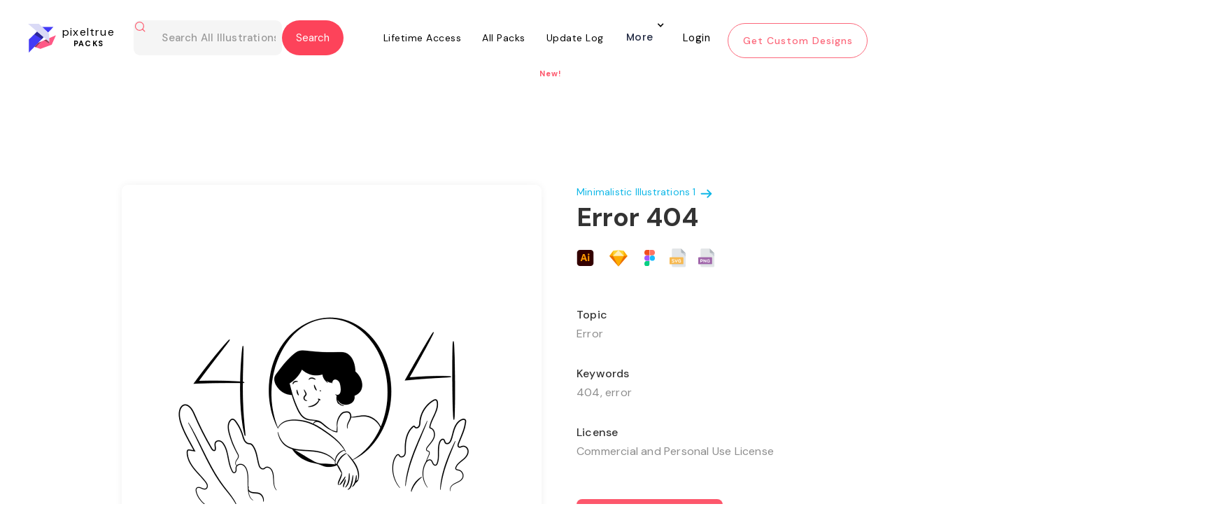

--- FILE ---
content_type: text/html; charset=utf-8
request_url: https://www.pixeltrue.com/all-illustrations/error-404
body_size: 21641
content:
<!DOCTYPE html><!-- Last Published: Thu May 01 2025 01:56:58 GMT+0000 (Coordinated Universal Time) --><html data-wf-domain="www.pixeltrue.com" data-wf-page="65112dfd9b756a4b5b01f983" data-wf-site="5dd3495558fd7f3d1fcb52bc" data-wf-collection="65112dfd9b756a4b5b01f91e" data-wf-item-slug="error-404"><head><meta charset="utf-8"/><title>Error 404 Illustration</title><meta content="404, error" name="description"/><meta content="https://cdn.prod.website-files.com/5e3ce2ec7f6e53c045fe7cfa/603de1cf5326d8bc03a14037_Frame-24.png" property="og:image"/><meta content="https://cdn.prod.website-files.com/5e3ce2ec7f6e53c045fe7cfa/603de1cf5326d8bc03a14037_Frame-24.png" property="twitter:image"/><meta content="width=device-width, initial-scale=1" name="viewport"/><link href="https://cdn.prod.website-files.com/5dd3495558fd7f3d1fcb52bc/css/pixelstaging23.webflow.shared.ada257f24.min.css" rel="stylesheet" type="text/css"/><link href="https://fonts.googleapis.com" rel="preconnect"/><link href="https://fonts.gstatic.com" rel="preconnect" crossorigin="anonymous"/><script src="https://ajax.googleapis.com/ajax/libs/webfont/1.6.26/webfont.js" type="text/javascript"></script><script type="text/javascript">WebFont.load({  google: {    families: ["Montserrat:100,100italic,200,200italic,300,300italic,400,400italic,500,500italic,600,600italic,700,700italic,800,800italic,900,900italic","Open Sans:300,300italic,400,400italic,600,600italic,700,700italic,800,800italic","Oswald:200,300,400,500,600,700","DM Sans:regular,italic,500,700","Inter:300,regular,500,700,800,900","Poppins:300,regular,500,600,700"]  }});</script><script type="text/javascript">!function(o,c){var n=c.documentElement,t=" w-mod-";n.className+=t+"js",("ontouchstart"in o||o.DocumentTouch&&c instanceof DocumentTouch)&&(n.className+=t+"touch")}(window,document);</script><link href="https://cdn.prod.website-files.com/5dd3495558fd7f3d1fcb52bc/5def845c3e4ca49f27d7dd89_32x32%20pixel%20true.png" rel="shortcut icon" type="image/x-icon"/><link href="https://cdn.prod.website-files.com/5dd3495558fd7f3d1fcb52bc/5def847c3e4ca4b62ed7de29_PIXEL%20TRUE.png" rel="apple-touch-icon"/><script async="" src="https://www.googletagmanager.com/gtag/js?id=UA-154256487-1"></script><script type="text/javascript">window.dataLayer = window.dataLayer || [];function gtag(){dataLayer.push(arguments);}gtag('js', new Date());gtag('config', 'UA-154256487-1', {'anonymize_ip': false});</script><!-- Jetboost -->
<script id="jetboost-script" type="text/javascript"> window.JETBOOST_SITE_ID = "clmvxhhnu009t0qx227rabw74"; (function(d) { var s = d.createElement("script"); s.src = "https://cdn.jetboost.io/jetboost.js"; s.async = 1; d.getElementsByTagName("head")[0].appendChild(s); })(document); </script>



<!-- Rewardful -->
<script>(function(w,r){w._rwq=r;w[r]=w[r]||function(){(w[r].q=w[r].q||[]).push(arguments)}})(window,'rewardful');</script>
<script async src='https://r.wdfl.co/rw.js' data-rewardful='99f623'></script>
<!-- Rewardful -->
<script id="jetboost-script" type="text/javascript"> window.JETBOOST_SITE_ID = "ckk6pakg108lk04yphu7o3xf0"; (function(d) { var s = d.createElement("script"); s.src = "https://cdn.jetboost.io/jetboost.js"; s.async = 1; d.getElementsByTagName("head")[0].appendChild(s); })(document); </script>

<meta name="p:domain_verify" content="d9deca5be13cd8d0091e290f0559140d"/>


<link crossorigin='anonymous' href='https://use.fontawesome.com/releases/v5.3.1/css/solid.css' integrity='sha384-VGP9aw4WtGH/uPAOseYxZ+Vz/vaTb1ehm1bwx92Fm8dTrE+3boLfF1SpAtB1z7HW' rel='stylesheet'/>
<link crossorigin='anonymous' href='https://use.fontawesome.com/releases/v5.3.1/css/brands.css' integrity='sha384-rf1bqOAj3+pw6NqYrtaE1/4Se2NBwkIfeYbsFdtiR6TQz0acWiwJbv1IM/Nt/ite' rel='stylesheet'/>
<link crossorigin='anonymous' href='https://use.fontawesome.com/releases/v5.3.1/css/fontawesome.css' integrity='sha384-1rquJLNOM3ijoueaaeS5m+McXPJCGdr5HcA03/VHXxcp2kX2sUrQDmFc3jR5i/C7' rel='stylesheet'/>

<!-- Google tag (gtag.js) -->
<script async src="https://www.googletagmanager.com/gtag/js?id=G-Y9HKKJT1D1"></script>
<script>
  window.dataLayer = window.dataLayer || [];
  function gtag(){dataLayer.push(arguments);}
  gtag('js', new Date());

  gtag('config', 'G-Y9HKKJT1D1');
</script>
<style>
 @media screen and (max-width: 479px){
.nav-div.more-button {
	display:flex;
    flex-direction: column;
  }
 }
 div#pack-illustration .jetboost-list-wrapper-r76b.w-dyn-list {
    animation: none !important;
}
  
  .alert.info.ng-hide + .formData.ng-scope + .formData.ng-scope {
    display: none;
}
  
  
  body .w-input:focus, body .w-select:focus {
    border-color: #fd435a;
    outline: 0;
}
    .w-slider-dot {background:  #ffe6e9;}
    .w-slider-dot.w-active {background: #fd576c;}
  
  .jetboost-list-wrapper-r4jj .free-illustrations .w-inline-block .free-image img:first-child {
    display: block !important;
}
  .heading-16-copy-2{
  text-align: center;
  }
  .collection.premium.lined-illustrations-div.free-page, .collection.premium.lined-illustrations-div{
  height: 365px !important;
  }
  .jetboost-list-wrapper-r4jj .free-illustrations .w-inline-block .free-image .w-embed {
    display: none;
}
  .fintech{
  display:none!important;
  }
  
  .sticky-header-section.wf-section a[ms-hide-member="premium-only"] h5 {    margin-top: 24px;}
  .sticky-header-section.wf-section a[ms-hide-member="premium-only"] .paragraph-52.second {    margin-right: 44px;} 
  
 /*.body-pack .free-illustrations-search {    display: none;}*/ 
 
  
  body.body-pack .form-block-6.phone-view.packs-search.this-page-hide.w-form {
    display: block;
}
  
  body.body-13 .form-block-6.phone-view.packs-search.this-page-hide.w-form {
        display: none;
}
  
  body.body.body-pack .form-block-6.free-illustrations-search.phone-hide-other.w-form {
        display: block !important;
}
  
  body.body.body-pack.pack-copy .nav-wrapper.our-work, .body-11 .nav-wrapper.our-work{
    position: fixed !important;
    top: 0;
    z-index:99999999;
}
  
  body.search-part-home .container-7.w-container {
    width: 85%;
}
  
  body.search-part-home .container-7.w-container .search-result-items {
    display: flex;
    flex-wrap: wrap;
}
  
  body.search-part-home .container-7.w-container .search-result-items .search-result-item {
    width: 30%;
    margin: 0 1% 29px;
    background-color: #fff;
    box-shadow: 0 1px 11px -1px rgb(0 0 0 / 6%);
    padding: 30px;
    border-radius: 8px;
}
  
  body.search-part-home .container-7.w-container .search-result-items .search-result-item img {
    width: 100%;
    margin: 0 !important;
}
  body.search-part-home .container-7.w-container .search-result-items .search-result-item a {
    color: #4a4949;
    font-size: 20px;
    margin-bottom: 12px;
    display: block;
}

  .w-embed + img.image-126.w-condition-invisible {
    display: block !important;
}
  
  .collection-item-13.w-dyn-item {
    overflow: hidden;
}
  .heading-73{margin-top:120px;}
  
  @media(max-width:767px){   
    
 body .form-block-8 { width: 90%;}
  body .form-block-8 .input {
    margin-bottom: 15px;
    padding: 18px 20px;
}
  body .form-block-8 .input.text-area {
    min-height: 65px;
} 
    body .form-block-8 form h3.heading-7 {
    margin-bottom: 15px;
    margin-top: 15px;
}
    
    body.body.body-pack.pack-copy .nav-wrapper.our-work .form-block-6.phone-view.packs-search.this-page-hide.w-form {
    left: -32px;
    width: 54%;
}
    .paragraph-75-copy{max-width:100%; padding:0 10px;}
    .heading-73{font-size:30px; padding:0 12px;}
    .div-block-249{left:8%; width:92% !important;}
  }
  
  .logo-part-section.intro .w-slider-arrow-left {
    display: none !important;
}

.logo-part-section.intro .w-slider-arrow-right {
     display: none !important;
}

.logo-part-section.intro .w-slider-nav.w-round {
    display: none;
}
@media(min-width:320px) and (max-width:767px){  .mobile-66.wf-section .w-col.w-col-7 .column-31, .mobile-66.wf-section .w-col.w-col-7 .column-32, .mobile-66.wf-section .w-col.w-col-7 .column-33, .mobile-66.wf-section .w-col.w-col-7 .column-34 { border-radius: 12px; background-color: #f2f2f2; margin-bottom: 0px; }.div-block-496 img { width: 30px; height: 40px; object-fit: cover; }.w--open .w-icon-nav-menu::before { content: "\00d7"; font-size: 37px; font-weight: 700; }}
</style>



<body style='overflow-x:hidden;'>
<style> 
    
 html.wf-loading * {
   
        opacity: 0;
    }

  .form-block-9 form#email-form {
    display: flex !important;
}
  
  .form-block-9 .w-form-done {
    display: none !important;
}
   
body.tech .container.padding .case-study-sections:last-child h1.h2.margin-bot.less.case-study-header {
    display: none;
}
  
.w-dyn-item  .paragraph-74 {
    font-family: 'DM Sans',sans-serif;
    text-align: center;
    width: 100%;
    background: #fff;
    z-index: 111;
    height: 35px;
    position: absolute;
    bottom: 0;
    margin: 0 !important;
    display: flex;
    align-items: center;
    justify-content: center;
}
  
  
 body.body-pack .form-block-6.phone-view.packs-search.this-page-hide.w-form {
    display: none;
} 
  
div#pack-illustration .w-embed {
    position: relative;
    z-index: 11;
}  
  div#pack-illustration .w-embed + img {
    position: absolute;
    top: 0;
    z-index: 0;
}
  
  .tabing-part .w--current div {
    padding: 10px;
    border-bottom: 2px solid #fd435a;
}
  
  .tabing-part a div {
    padding: 10px;
    border-bottom: 2px solid transparent;
}
  
  
  .footer-social-icons.w-embed {
    display: flex;
}
  
  .footer-social-icons.w-embed a img {
    width: 11px;
    max-width: 100%;
}
   
  .footer-social-icons.w-embed a {
    width: 26px;
    height: 26px;
    border-radius: 100%;
    border: 2px solid #fff;
    display: flex;
    align-items: center;
    color: #fff;
    justify-content: center;
    text-decoration: none;
    margin: 0 3px;
}
.paragraph-106{min-height:200px;}
  
  
 .div-block-404 > p {
    color: #fff !important;
} 
  .ui_tab_pane  img {
    border-radius: 15px;
}
  .w-dropdown-toggle.w--open {
    display: block !important;
}
.w-dropdown-list.w--open {
    display: block;
    opacity: 1 !important;
}
.w-dropdown-list.w--open .navigation-column {
    opacity: 1 !important;
}
  
.nav-wrapper nav.nav-menu .nav-div.more-button nav.navigation-dropdown, 
.nav-wrapper nav.nav-menu .nav-div.more-button nav.navigation-dropdown.w--open {
    min-width: 400px;
    left: -277px;
}

.footer-social-icons.w-embed {
    display: flex;
    flex-wrap: wrap;
}
.footer-social-icons.w-embed a {
    width: 32px;
    height: 32px;
    font-size: 16px;
    margin: 0 3px 6px;
}
 .nav-wrapper nav.nav-menu .more-button nav.navigation-dropdown.dropdown-open {
    display: block !important;
}
</style>
<script async src="https://pagead2.googlesyndication.com/pagead/js/adsbygoogle.js?client=ca-pub-4233773492106008"
     crossorigin="anonymous"></script>
<style>
    @media screen and (min-width: 768px) {
.nav-wrapper .navbar.w-nav {
    height: 94px;
    transition: all 0.3s ease-in-out;
}
.nav-wrapper .navbar.w-nav.fixed-header {
    background: rgba(15, 18, 61, 0.7);
    position: fixed;
    top: 0;
    left: 0;
}
}

@media screen and (min-width: 1920px) {
.nav-wrapper .navbar.w-nav {
    height: 110px;
}
}
 .nav-wrapper nav.nav-menu .more-button nav.navigation-dropdown{opacity:0!important;visibility:hidden!important;background:#fff!important;transform:translate3d(0,0,0) scale3d(1,1,1) rotateX(0) rotateY(0) rotateZ(0) skew(0deg,0deg) !important!important;top:100%!important;transition:.3s ease-in-out}.nav-wrapper nav.nav-menu .more-button nav.navigation-dropdown.dropdown-open{opacity:1!important;visibility:visible!important;transform:translate3d(0,-18px,0) scale3d(1,1,1) rotateX(0) rotateY(0) rotateZ(0) skew(0deg,0deg) !important!important}.nav-wrapper nav.nav-menu .more-button nav.navigation-dropdown.dropdown-open .navigation-column,.nav-wrapper nav.nav-menu .more-button nav.navigation-dropdown.dropdown-open .w-inline-block{opacity:1!important}@media screen and (max-width:767px){.nav-wrapper .navbar.w-nav{background:rgba(15,18,61,0);transition:.3s ease-in-out}.nav-wrapper .navbar.w-nav.fixed-header{background:rgba(15,18,61,.7)}.nav-wrapper .navbar.w-nav .navbar-div-packs-copy.home-unlimited{margin:0;display:flex;justify-content:space-between;padding:20px 18.75px;align-items:center}.nav-wrapper .navbar.w-nav .navbar-div-packs-copy.home-unlimited a.w-nav-brand{position:unset;margin:0;padding:0}.nav-wrapper .navbar.w-nav .navbar-div-packs-copy.home-unlimited a.w-nav-brand .logo-white-div{transform:unset!important;left:unset}.nav-wrapper .navbar.w-nav .navbar-div-packs-copy.home-unlimited a.w-nav-brand .logo-white-div img.logo-white{margin:0}.nav-wrapper .navbar.w-nav .navbar-div-packs-copy.home-unlimited a.w-nav-brand .logo-white-div h1{top:0;left:0;margin-left:10px}.nav-wrapper .navbar.w-nav .navbar-div-packs-copy.home-unlimited .w-nav-button{position:unset!important;padding:0;margin:0}.nav-wrapper .navbar.w-nav .navbar-div-packs-copy.home-unlimited .w-nav-button .w-icon-nav-menu{margin:0;display:flex;align-items:center;justify-content:center}.nav-wrapper .navbar.w-nav nav.nav-menu.w-nav-menu .nav-div.more-button:not(.login-div){display:flex}.nav-div.more-button .w-dropdown-toggle{max-width:max-content}.nav-div.more-button .w-dropdown-toggle .nav-link-3.home{height:auto}.nav-div.more-button .w-dropdown-toggle .nav-link-3.home.arrow.w-icon-dropdown-toggle{right:0;top:-12px}.nav-div.more-button nav.navigation-dropdown{position:unset;max-width:calc(100% - 30px)!important;min-width:1px!important}.nav-wrapper .navbar.w-nav nav.nav-menu.w-nav-menu{height:calc(100vh - 90px);overflow:auto}.nav-div.more-button>.more{margin-left:auto;margin-right:auto}div#footer a#hero-see-pricing{opacity:.5;transition:.3s ease-in-out}div#footer a#hero-see-pricing:focus,div#footer a#hero-see-pricing:hover{opacity:1}}
 .body-46 .sticky {  position: fixed;  width: 100%;  left: 0;  top: 0;  z-index: 100;  border-top: 0;  background: #fff;  z-index: 999999;  border-bottom: 1px solid rgba(253,87,108,.05);  box-shadow: 0 0 0 1px rgba(253,87,108,.05); padding: 0;}   
  </style>
  
  <style>
    .nav-wrapper.home .navbar.home.w-nav a.home.w-nav-brand .logo-white-div {
    padding-top: 6px;
}
@media screen and (max-width: 991px) {
	.nav-wrapper.home .navbar.home.w-nav .navbar-div-packs-copy {
	    display: flex;
	    align-items: center;
	    justify-content: space-between;
	    margin-bottom: 0;
	}
	.nav-wrapper.home .navbar.home.w-nav a.home.w-nav-brand .logo-white-div {
	    padding-top: 0;
	}
	.nav-wrapper.home .navbar.home.w-nav a.home.w-nav-brand .logo-white-div h1.heading-138.white {
	    top: 0;
	}
	.nav-wrapper.home .navbar.home.w-nav .hero.w-nav-button {
	    top: 0;
	}
	.nav-wrapper.home .navbar.home.w-nav {
	    align-items: center;
	    justify-content: center;
	}
}
@media screen and (max-width: 767px) {
	.nav-wrapper .navbar.w-nav nav.nav-menu.w-nav-menu {
	    height: calc(100vh - 76px);
	}
}
  </style>
  <style>
    .navbar-div-packs nav.nav-menu.w-nav-menu .nav-div > div:nth-child(2) {
    transform: translate3d(0px, 0px, 0px) scale3d(0, 0, 1) rotateX(0deg) rotateY(0deg) rotateZ(0deg) skew(0deg, 0deg);
    transform-style: preserve-3d;
    transition: all 0.3s ease-in-out;
}
.navbar-div-packs nav.nav-menu.w-nav-menu .nav-div:hover > div:nth-child(2) {
	transform: translate3d(0px, 0px, 0px) scale3d(1, 1, 1) rotateX(0deg) rotateY(0deg) rotateZ(0deg) skew(0deg, 0deg);
}
.navbar-div-packs nav.nav-menu.w-nav-menu .nav-div > div.more {
	top: -27px;
}
  </style>
  
  <style>
    .cust-header2-sec.w-nav {
    position: sticky;
    top: 0;
    left: 0;
    max-width: 100%;
    width: 100%;
    background: #FFFFFF;
    z-index: 99 !important;
}
    @media only screen and (max-width:1400px){
	.styles-collection.premium{
		width:100%;
		max-width: 1350px;
		margin-left: auto;
		margin-right: auto;
	}
	.premium-template .styles-collection .collection-list-13{
		width: 100%;
		max-width: 1300px;
		margin-left: auto;
		margin-right: auto;
	}
}
@media only screen and (max-width:1300px){
	.nav-wrapper.our-work{
		width: 100%;
	}
	.nav-wrapper.our-work .navbar.w-nav {
	    width: 100%;
	    padding: 0 15px;
	}
	.navbar-div-packs{
		width: 100%;
		max-width: 1200px;
		margin: 0;
	}
}
@media only screen and (max-width:1200px){
	.our-work .navbar .nav-menu .nav-div .nav-link-3-copy{
		padding-left: 10px;
		padding-right: 10px;
	}
	.hero-section .container-div{
		padding: 0 15px;
	}
	.hero-section .container-div .div-block-197{
		padding: 0 15px;
	}
	.hero-section .container-div .div-block-197 > div{
		width: 100%;
	}
	.hero-section .container-div .div-block-197 .div-block-196 .w-embed lottie-player{
		width: 100% !important;
	}
	.custom-design-section .div-block-266{
		width: 100%;
		max-width: 1170px;
		margin-left: auto;
		margin-right: auto;
	}
	.custom-design-section .div-block-266 .div-block-269{
		width: 100%;
		max-width: 1170px;
	}
	.custom-design-section .div-block-266 .div-block-270{
		margin-left: auto;
		margin-right: auto;
	}
	.custom-designs{
		width: 100%;
		max-width: 1170px;
	}
	#footer .div-block-166.footer{
		margin-left: 0;
	}
	#footer{
		width: 100%;
	}
}
@media only screen and (max-width:1100px){
	.our-work .navbar .div-block-249{
		width: auto;
		max-width: 360px;
	}
	.our-work .navbar .div-block-249 .form-block-6{
		width: auto;
		max-width: 250px;
	}
	.our-work .dropdown-toggle.dropdown{
		margin-right: 6px;
		padding-right: 20px;
	}
	.order-illustration-nav-button{
		width: 160px;
		font-size: 12px;
		height: 40px;
		padding: 8px 10px;
	}
	.custom-design-section .div-block-270 > .columns-3 {
	    width: 100%;
	    max-width: 1000px;
	}
	.hero-section,
	.hero-section .container-div,
	.hero-section .container-div .div-block-197{
		width: 100%;
	}
	.hero-section .container-div,
	.hero-section .container-div .div-block-197 {
	    padding: 0;
	}
	.hero-section .container-div .div-block-197 > .div-block-195{
		margin-right: 0;
		width: 50%;
		padding-right: 30px;
	}
	.hero-section .container-div .div-block-197 > .div-block-196{
		width: 40%;
		margin-right: 0;
	}
	.hero-section .container-div .div-block-197 > .div-block-196 .w-embed{
		width: 100%;
	}
}
@media only screen and (max-width:991px){
	#footer .div-block-166.footer{
		width: 60%;
		margin: 0;
		padding: 0 20px;
	}
	#footer .footer-div{
		width: 40%;
		margin: 0;
		padding: 0 20px;
	}
	#footer .div-block-166.footer{
		width: 60%;
		margin: 0;
		padding: 0 20px;
	}
	#footer .footer-div{
		width: 40%;
		margin: 0;
		padding: 0 20px;
	}
	.our-work .navbar .div-block-249 {
	    width: auto;
	    max-width: 450px;
	}
	.our-work .navbar .div-block-249 .form-block-6 {
	    max-width: 300px;
	}
	.hero-section .container-div .div-block-197 > .div-block-195{
		width: 100%;
		padding: 0 30px
	}
	.hero-section .container-div .div-block-197 > .div-block-196 {
	    width: 90%;
	    padding: 0 30px;
	}
}
@media only screen and (max-width:767px){
	#footer .div-block-166.footer{
		width: 100%;
	}
	#footer .footer-div{
		width: 100%;
	}
	#footer .div-block-48{
		width: 100%;
	}
	.image-126{
		height: auto;
	}
	.custom-design-section .div-block-266 .div-block-270 {
	    padding: 0 15px;
	}
	.our-work .navbar .div-block-249 .w-input {
	    padding-left: 40px;
	}
	.navbar-div-packs{
		padding-left: 0;
		padding-right: 0;
	}
}
@media only screen and (max-width:575px){
	.our-work .div-block-249 .heading-138{
		display: none;
	}
	.our-work .navbar .div-block-249 {
	    max-width: 330px;
	}
}
@media only screen and (max-width:479px){
	#footer .div-block-166.footer{
		margin: 0 0 30px;
	}
	.form-6.new-form-style {
	    width: 130%;
	}
}
@media only screen and (max-width:425px){
	.form-6.new-form-style {
	    width: 100%;
	}
}
    form.seva-form.formkit-form {
    height: 60vh;
}
.formkit-slide-in form > div {
	height: 100%;
}
.formkit-slide-in form > div .formkit-header h2{
	font-size: 30px;
}
.formkit-slide-in form > div .formkit-column{
	height: 100%;
}
.formkit-slide-in form > div .formkit-column:nth-child(1) .formkit-image:last-child img{
	max-width: 60% !important;
}
.formkit-slide-in form > div .formkit-column:nth-child(1) .formkit-image:last-child{
	text-align: center;
}

@media only screen and (max-width:856px){
	.formkit-slide-in form > div .formkit-column {
	    height: auto;
	}
}
@media only screen and (max-width:425px){
	.formkit-slide-in form > div .formkit-header h2 {
	    font-size: 22px;
	    line-height: normal;
	}
}
  
.pack_item a .paragraph-148 {
    width: 0;
    height: 0;
    overflow: hidden;
    margin: 0;
    opacity: 0;
}
    
  </style>
  <style>
    .download-pop-up2 {
    display: none !important;
}
  </style>
<!-- TrustBox script -->
<script type="text/javascript" src="//widget.trustpilot.com/bootstrap/v5/tp.widget.bootstrap.min.js" async></script>
<!-- End TrustBox script -->
  
 <script type="text/javascript" src="https://secure.visionary-enterprise-wisdom.com/js/269327.js" ></script>
<noscript><img alt="" src="https://secure.visionary-enterprise-wisdom.com/269327.png" style="display:none;" /></noscript>
  <script>
  
  </script> 
<link
  rel="stylesheet"
  href="https://cdn.jsdelivr.net/npm/swiper@10/swiper-bundle.min.css"
/><meta name="robots" content="noindex"></head><body class="body-27"><div class="nav-wrapper our-work"><div id="days" class="html-embed-23 top-bar w-embed"><!--Become a <a href="https://www.pixeltrue.com/lifetime-access">lifetime member today</a> and save $50! Use code "PIXEL50" 
<style>
.top-bar a {
   /* margin: 5px 15px !important;
    display: inline-flex;
    max-width: 160px;
    height: auto !important; */
    text-decoration: none;
    color: #FD435A;
}
</style>-->

<div class="top-bar"><span>Get 25-30% Discount on Pixel True's Products and Services | Today Only!</span><a href="https://www.pixeltrue.com/pricing" class="shop-btn">Shop Now</a></div>

<style>
.shop-btn {
    display: inline-block;
    padding: 8px 15px;
    border: 1px solid #fff;
    color: #fff;
    text-decoration: none;
    border-radius: 3px;
}
.top-bar {
display: flex;
    justify-content: space-between;
    width: 90%;
    align-items: center;
    font-size: 14px;
    line-height: 20px;
    margin: auto;
}

@media only screen and (max-width: 767px) {
.top-bar {
 flex-wrap: wrap;
 justify-content: center;
 padding: 10px 0;
 text-align: center;
 
}
.shop-btn {
    margin-top: 10px;
}

}
@media only screen and (max-width: 480px) {
 body {
    padding-top: 120px !important;
}
}
</style></div><div data-collapse="medium" data-animation="default" data-duration="400" data-easing="ease" data-easing2="ease" role="banner" class="navbar navbar-2 navbar-3-copy home-page w-nav"><div class="navbar-div-packs"><div class="div-block-249"><a href="/packs" class="brand-3-copy w-nav-brand"><div class="logo-black-div-illustrations"><img src="https://cdn.prod.website-files.com/5dd3495558fd7f3d1fcb52bc/5fc675c11f5b4212db8ecb65_Group%202.svg" alt="" class="logo-black"/><h1 class="heading-138 black-copy-copy">pixeltrue<br/><span class="text-span-23">PACKS</span><br/></h1></div></a><div class="form-block-6 phone-view packs-search this-page-hide w-form"><form id="wf-form-Email-Form" name="wf-form-Email-Form" data-name="Email Form" method="get" class="form-6" data-wf-page-id="65112dfd9b756a4b5b01f983" data-wf-element-id="f1166e37-0948-c5de-3ac9-c5c5f947be14"><img src="https://cdn.prod.website-files.com/5dd3495558fd7f3d1fcb52bc/600abd90b0793714bf71cc7e_search.svg" loading="lazy" alt="" class="image-115"/><input class="text-field-5 dsfdsf phone-hide jetboost-list-search-input-1e84 w-input" maxlength="256" name="search-text-home" data-name="search-text-home" placeholder="Search All Illustrations" type="text" id="search-text-home" required=""/><input type="submit" data-wait="Please wait..." class="submit-button-9 w-button" value="Submit"/></form><div class="success-message-3 w-form-done"><a href="#" class="link-block-27 w-inline-block"><div class="header-pack">Search results for <span class="search-result-text">nature</span></div><img src="https://cdn.prod.website-files.com/5dd3495558fd7f3d1fcb52bc/600abd90b0793714bf71cc7e_search.svg" loading="lazy" alt="" class="image-115"/></a></div><div class="error-message w-form-fail"></div></div><div filter-by="*" class="form-block-6 free-illustrations-search phone-hide-other w-form"><form id="wf-form-Email-Form" name="wf-form-Email-Form" data-name="Email Form" method="get" filter-by="*" class="form-6 new-form-style" data-wf-page-id="65112dfd9b756a4b5b01f983" data-wf-element-id="323ea5c9-b61c-2049-4f67-3c5dd6cc7191"><img alt="" loading="lazy" src="https://cdn.prod.website-files.com/5dd3495558fd7f3d1fcb52bc/600abd90b0793714bf71cc7e_search.svg" class="image-115"/><input class="text-field-5 dsfdsf jetboost-list-search-input-1pey jetboost-list-search-input-r76b jetboost-list-search-input-xgm7 w-input" maxlength="256" name="search-text-home-4" data-name="Search Text Home 4" placeholder="Search All Illustrations" type="text" id="search-text-home-4" required=""/><input type="submit" data-wait="Please wait..." filter-by="*" class="submit-button-9 new-top-btn w-button" value="Search"/></form><div class="success-message-3 w-form-done"><a href="#" class="link-block-27 w-inline-block"><div class="header-pack">Search results for <span class="search-result-text">nature</span></div><img src="https://cdn.prod.website-files.com/5dd3495558fd7f3d1fcb52bc/600abd90b0793714bf71cc7e_search.svg" loading="lazy" alt="" class="image-115"/></a></div><div class="error-message w-form-fail"></div></div></div><div class="menu-button-2 w-nav-button"><div class="icon-2 w-icon-nav-menu"></div></div><nav role="navigation" class="nav-menu w-nav-menu"><div class="nav-div"><a href="/lifetime-access" class="nav-link-3-copy w-nav-link">Lifetime Access</a><div class="div-block-76 lifetime-div-underline"></div></div><div class="nav-div"><a href="/packs" class="nav-link-3-copy w-nav-link">All Packs</a><div class="div-block-76 premium-illustrations all"></div></div><div class="nav-div"><a href="/update-log" class="nav-link-3-copy w-nav-link">Update Log</a><div class="div-block-76 update-log"></div><div class="text-block-117">New!</div></div><div class="nav-div more-button"><div data-hover="true" data-delay="0" class="dropdown w-dropdown"><div class="dropdown-toggle dropdown w-dropdown-toggle"><div class="icon-4 w-icon-dropdown-toggle"></div><div class="text-block-63">More</div></div><nav class="navigation-dropdown w-dropdown-list"><a href="/affiliate-program" class="dropdown-link-1 w-inline-block"><div class="icon-square"><img src="https://cdn.prod.website-files.com/5dd3495558fd7f3d1fcb52bc/5fc50b61f052f9090af8cbfb_lightning.svg" alt="" class="image-61"/></div><div class="nav-content-wrap"><div class="text-block-61">Become an Affiliate</div><div class="nav-link-details">Work with us to get great designs in the hands of great businesses!</div></div></a><div class="dropdown-column-wrap"><div class="navigation-column"><a href="/free-illustrations" class="link-23 for-hide">Free Illustrations</a><a href="/free-ui-kits" class="link-23">Free UI Kits</a><a href="https://www.pixeltrue.com/mockup-generator" target="_blank" class="link-23">Mockup Generator</a><a href="/about-us" class="link-23">About Us</a><a href="#/ms/profile" class="link-23">Billing</a><a href="#/ms/logout" class="nav-div logout illustrations w-inline-block"><h4 class="heading-72-copy">Log out</h4></a></div></div></nav></div><div class="div-block-76 more"></div></div><a href="#/ms/login" class="nav-div sign-in illustrations-copy w-inline-block"><h4 class="heading-72-copy-copy">Login</h4></a><a href="/" class="order-illustration-nav-button w-nav-link">Get Custom Designs</a></nav></div></div></div><div class="hero-section-illustration"><div class="container"><div class="div-block-246"><div class="div-block-275"><img loading="lazy" alt="" src="https://cdn.prod.website-files.com/5e3ce2ec7f6e53c045fe7cfa/603de1cf5326d8bc03a14037_Frame-24.png" class="image-112"/><div class="html-embed-12 w-condition-invisible w-embed"><lottie-player 

src="" background="transparent"  speed="1"  style="width: auto; height: auto;" loop autoplay  >

</lottie-player></div></div><div class="div-block-247"><a href="https://www.pixeltrue.com/premium/minimalistic-illustrations" class="link-block-25 w-inline-block"><div class="text-block-97">Minimalistic Illustrations 1</div><img src="https://cdn.prod.website-files.com/5dd3495558fd7f3d1fcb52bc/600d0b4d5a4c453338b130a7_arrow-right.svg" loading="lazy" alt="" class="image-121"/></a><div><h1 class="heading-147">Error 404</h1><div class="source-files"><img src="https://cdn.prod.website-files.com/5dd3495558fd7f3d1fcb52bc/600d7d03c5671bb78904073e_ai.svg" loading="lazy" alt="" class="image-123"/><img src="https://cdn.prod.website-files.com/5dd3495558fd7f3d1fcb52bc/600ecf29c4e6108de3796a67_s.svg" loading="lazy" alt="" class="photoshop w-condition-invisible"/><img src="https://cdn.prod.website-files.com/5dd3495558fd7f3d1fcb52bc/600d0c3bf37a22c7208ec2a9_Rectangle%2076.png" loading="lazy" alt="" class="sketch"/><img src="https://cdn.prod.website-files.com/5dd3495558fd7f3d1fcb52bc/600d7d0372173ed9bb8c12f8_figma.svg" loading="lazy" alt="" class="figma"/><img src="https://cdn.prod.website-files.com/5dd3495558fd7f3d1fcb52bc/600d7cf4a48afd8534c5ce13_svg.svg" loading="lazy" alt="" class="svg"/><img src="https://cdn.prod.website-files.com/5dd3495558fd7f3d1fcb52bc/600d7cf3e573ad5fe6e87f7b_png.svg" loading="lazy" alt="" class="png"/><img src="https://cdn.prod.website-files.com/5dd3495558fd7f3d1fcb52bc/600ecf29a58b684e8d794323_mp4.svg" loading="lazy" alt="" class="mp4 w-condition-invisible"/><img src="https://cdn.prod.website-files.com/5dd3495558fd7f3d1fcb52bc/600ecf2b9c91ec65cc96afd2_json.svg" loading="lazy" alt="" class="json w-condition-invisible"/></div></div><h1 class="heading-140 top">Topic</h1><p class="paragraph-72">Error</p><h1 class="heading-140">Keywords</h1><p class="paragraph-72">404, error</p><h1 class="heading-140-copy">License</h1><p class="paragraph-72">Commercial and Personal Use License</p><a data-ms-content="!members" href="https://www.pixeltrue.com/premium/minimalistic-illustrations" class="standard-button illustration-page w-inline-block"><div class="text-block-98">View Illustration Pack</div></a><a data-ms-content="premium-only" href="https://firebasestorage.googleapis.com/v0/b/illustrations-membership.appspot.com/o/All%20Illustrations%2FMinimalistic%2FError.zip?alt=media&amp;token=c9f79d79-4949-4ab8-b24e-24846c0a17da" class="standard-button illustration-page w-inline-block"><div class="text-block-98">Download Illustration</div></a></div></div><div class="more-illustrations-div"><div class="div-block-248"><div class="text-block-99">More illustrations From</div><a href="https://www.pixeltrue.com/premium/minimalistic-illustrations" class="link-block-26 w-inline-block"><div class="text-block-100">Minimalistic Illustrations 1</div><img src="https://cdn.prod.website-files.com/5dd3495558fd7f3d1fcb52bc/600d0b4d5a4c453338b130a7_arrow-right.svg" loading="lazy" alt="" class="image-121"/></a></div><div class="text-block-101">80+ Illustrations </div><div class="w-dyn-list"><div role="list" class="collection-list-11 w-dyn-items"><div role="listitem" class="illustrations-items w-dyn-item"><a href="/all-illustrations/working-from-home" class="w-inline-block"><img loading="lazy" alt="" src="https://cdn.prod.website-files.com/5e3ce2ec7f6e53c045fe7cfa/60fea81768c88a6d62706960_Working%20from%20home.png" sizes="(max-width: 767px) 230px, (max-width: 991px) 200px, 300px" srcset="https://cdn.prod.website-files.com/5e3ce2ec7f6e53c045fe7cfa/60fea81768c88a6d62706960_Working%20from%20home-p-500.png 500w, https://cdn.prod.website-files.com/5e3ce2ec7f6e53c045fe7cfa/60fea81768c88a6d62706960_Working%20from%20home.png 600w" class="image-113"/></a><div><a data-ms-content="premium-only" href="https://firebasestorage.googleapis.com/v0/b/illustrations-membership.appspot.com/o/All%20Illustrations%2FMinimalistic%2FWorking%20from%20home.zip?alt=media&amp;token=254fa0bf-ed44-4d34-a54a-e9d6b9e0a8d3" class="lifetime-download-block more-illustrations-dl w-inline-block"><img src="https://cdn.prod.website-files.com/5dd3495558fd7f3d1fcb52bc/600d3cace573ada300e7ec53_download.svg" loading="lazy" alt="" class="image-120"/></a></div></div><div role="listitem" class="illustrations-items w-dyn-item"><a href="/all-illustrations/walking-a-dog" class="w-inline-block"><img loading="lazy" alt="" src="https://cdn.prod.website-files.com/5e3ce2ec7f6e53c045fe7cfa/60fea7ddc79f0812d8b45dc6_Walking%20with%20dog.png" sizes="(max-width: 767px) 230px, (max-width: 991px) 200px, 300px" srcset="https://cdn.prod.website-files.com/5e3ce2ec7f6e53c045fe7cfa/60fea7ddc79f0812d8b45dc6_Walking%20with%20dog-p-500.png 500w, https://cdn.prod.website-files.com/5e3ce2ec7f6e53c045fe7cfa/60fea7ddc79f0812d8b45dc6_Walking%20with%20dog.png 600w" class="image-113"/></a><div><a data-ms-content="premium-only" href="https://firebasestorage.googleapis.com/v0/b/illustrations-membership.appspot.com/o/All%20Illustrations%2FMinimalistic%2FWalking%20a%20dog.zip?alt=media&amp;token=064fe432-3d69-4f99-a4bb-6baaf28aaa81" class="lifetime-download-block more-illustrations-dl w-inline-block"><img src="https://cdn.prod.website-files.com/5dd3495558fd7f3d1fcb52bc/600d3cace573ada300e7ec53_download.svg" loading="lazy" alt="" class="image-120"/></a></div></div><div role="listitem" class="illustrations-items w-dyn-item"><a href="/all-illustrations/traveling" class="w-inline-block"><img loading="lazy" alt="" src="https://cdn.prod.website-files.com/5e3ce2ec7f6e53c045fe7cfa/60fea763c54201f9208b06b0_Traveling.png" sizes="(max-width: 767px) 230px, (max-width: 991px) 200px, 300px" srcset="https://cdn.prod.website-files.com/5e3ce2ec7f6e53c045fe7cfa/60fea763c54201f9208b06b0_Traveling-p-500.png 500w, https://cdn.prod.website-files.com/5e3ce2ec7f6e53c045fe7cfa/60fea763c54201f9208b06b0_Traveling.png 600w" class="image-113"/></a><div><a data-ms-content="premium-only" href="https://firebasestorage.googleapis.com/v0/b/illustrations-membership.appspot.com/o/All%20Illustrations%2FMinimalistic%2FTraveling.zip?alt=media&amp;token=7dc7d01e-f19d-4d1e-9885-f1fe1def2d20" class="lifetime-download-block more-illustrations-dl w-inline-block"><img src="https://cdn.prod.website-files.com/5dd3495558fd7f3d1fcb52bc/600d3cace573ada300e7ec53_download.svg" loading="lazy" alt="" class="image-120"/></a></div></div><div role="listitem" class="illustrations-items w-dyn-item"><a href="/all-illustrations/surfing" class="w-inline-block"><img loading="lazy" alt="" src="https://cdn.prod.website-files.com/5e3ce2ec7f6e53c045fe7cfa/60fea71f6394c269dce87a84_Surfing.png" sizes="(max-width: 767px) 230px, (max-width: 991px) 200px, 300px" srcset="https://cdn.prod.website-files.com/5e3ce2ec7f6e53c045fe7cfa/60fea71f6394c269dce87a84_Surfing-p-500.png 500w, https://cdn.prod.website-files.com/5e3ce2ec7f6e53c045fe7cfa/60fea71f6394c269dce87a84_Surfing.png 600w" class="image-113"/></a><div><a data-ms-content="premium-only" href="https://firebasestorage.googleapis.com/v0/b/illustrations-membership.appspot.com/o/All%20Illustrations%2FMinimalistic%2FSurfing.zip?alt=media&amp;token=ec6689fc-1727-4851-8518-aba3c4526906" class="lifetime-download-block more-illustrations-dl w-inline-block"><img src="https://cdn.prod.website-files.com/5dd3495558fd7f3d1fcb52bc/600d3cace573ada300e7ec53_download.svg" loading="lazy" alt="" class="image-120"/></a></div></div><div role="listitem" class="illustrations-items w-dyn-item"><a href="/all-illustrations/smartwatch" class="w-inline-block"><img loading="lazy" alt="" src="https://cdn.prod.website-files.com/5e3ce2ec7f6e53c045fe7cfa/60fea6e86f37b584c1bd6790_Smartwatch.png" sizes="(max-width: 767px) 230px, (max-width: 991px) 200px, 300px" srcset="https://cdn.prod.website-files.com/5e3ce2ec7f6e53c045fe7cfa/60fea6e86f37b584c1bd6790_Smartwatch-p-500.png 500w, https://cdn.prod.website-files.com/5e3ce2ec7f6e53c045fe7cfa/60fea6e86f37b584c1bd6790_Smartwatch.png 600w" class="image-113"/></a><div><a data-ms-content="premium-only" href="https://firebasestorage.googleapis.com/v0/b/illustrations-membership.appspot.com/o/All%20Illustrations%2FMinimalistic%2Fsmartwatch.zip?alt=media&amp;token=be7e7667-785b-43cf-879f-3e6e69e71b93" class="lifetime-download-block more-illustrations-dl w-inline-block"><img src="https://cdn.prod.website-files.com/5dd3495558fd7f3d1fcb52bc/600d3cace573ada300e7ec53_download.svg" loading="lazy" alt="" class="image-120"/></a></div></div></div></div></div></div></div><div class="more-illustrations"><div class="container illustrations-all"><div class="more-topics"><div class="text-block-99">More from</div><a href="https://www.pixeltrue.com/topics" class="link-block-26 w-inline-block"><div class="text-block-100">Error</div></a><div class="text-block-99-copy">topic</div></div><div class="suggested-topics"><div class="div-block-273 all-illustrations"><div class="heading-148">Suggested topics:</div><div class="w-dyn-list"><div role="list" class="collection-list-10 w-dyn-items"><div role="listitem" class="collection-item-10 w-dyn-item"><a href="#" class="topic-link">Marketing</a></div><div role="listitem" class="collection-item-10 w-dyn-item"><a href="#" class="topic-link">Sports</a></div><div role="listitem" class="collection-item-10 w-dyn-item"><a href="#" class="topic-link">Relationships</a></div><div role="listitem" class="collection-item-10 w-dyn-item"><a href="#" class="topic-link">Communication</a></div><div role="listitem" class="collection-item-10 w-dyn-item"><a href="#" class="topic-link">Productivity</a></div><div role="listitem" class="collection-item-10 w-dyn-item"><a href="#" class="topic-link">Photography</a></div><div role="listitem" class="collection-item-10 w-dyn-item"><a href="#" class="topic-link">COVID 19</a></div></div></div></div></div><div class="w-dyn-list"><div role="list" class="collection-list-12 w-dyn-items"><div role="listitem" class="illustrations-items all-illustrations w-dyn-item"><a href="/all-illustrations/error-missing-piece" class="w-inline-block"><img loading="lazy" alt="" src="https://cdn.prod.website-files.com/5e3ce2ec7f6e53c045fe7cfa/603ddabf77c0d70d77e26475_Puzzle-1.png" class="image-114"/></a><div><a data-ms-content="premium-only" href="https://firebasestorage.googleapis.com/v0/b/illustrations-membership.appspot.com/o/Animation%20Free%20Illustrations%2FPuzzle.zip?alt=media&amp;token=dc370751-11bb-4577-b8e9-4a01c807269f" class="lifetime-download-block more-from-topic-dl w-inline-block"><img src="https://cdn.prod.website-files.com/5dd3495558fd7f3d1fcb52bc/600d3cace573ada300e7ec53_download.svg" loading="lazy" alt="" class="image-120 more-from-topic"/></a></div></div><div role="listitem" class="illustrations-items all-illustrations w-dyn-item"><a href="/all-illustrations/error-cat-and-glass" class="w-inline-block"><img loading="lazy" alt="" src="https://cdn.prod.website-files.com/5e3ce2ec7f6e53c045fe7cfa/603ddabaa4e3386ae880a50b_Cat-1.png" class="image-114"/></a><div><a data-ms-content="premium-only" href="https://firebasestorage.googleapis.com/v0/b/illustrations-membership.appspot.com/o/Animation%20Free%20Illustrations%2FCat.zip?alt=media&amp;token=603fbc8b-8ed1-4c11-91fa-e3e672732cc1" class="lifetime-download-block more-from-topic-dl w-inline-block"><img src="https://cdn.prod.website-files.com/5dd3495558fd7f3d1fcb52bc/600d3cace573ada300e7ec53_download.svg" loading="lazy" alt="" class="image-120 more-from-topic"/></a></div></div><div role="listitem" class="illustrations-items all-illustrations w-dyn-item"><a href="/all-illustrations/error-alien-invasion" class="w-inline-block"><img loading="lazy" alt="" src="https://cdn.prod.website-files.com/5e3ce2ec7f6e53c045fe7cfa/603ddab48a8d7d6db2dc0568_Cow-1.png" class="image-114"/></a><div><a data-ms-content="premium-only" href="https://firebasestorage.googleapis.com/v0/b/illustrations-membership.appspot.com/o/Animation%20Free%20Illustrations%2FCow.zip?alt=media&amp;token=cde09a5d-b7f7-4e9e-a924-9432f6a601e4" class="lifetime-download-block more-from-topic-dl w-inline-block"><img src="https://cdn.prod.website-files.com/5dd3495558fd7f3d1fcb52bc/600d3cace573ada300e7ec53_download.svg" loading="lazy" alt="" class="image-120 more-from-topic"/></a></div></div><div role="listitem" class="illustrations-items all-illustrations w-dyn-item"><a href="/all-illustrations/error-coffee-spilt" class="w-inline-block"><img loading="lazy" alt="" src="https://cdn.prod.website-files.com/5e3ce2ec7f6e53c045fe7cfa/603ddaaf98b90a486578420e_Coffee-1.png" class="image-114"/></a><div><a data-ms-content="premium-only" href="https://firebasestorage.googleapis.com/v0/b/illustrations-membership.appspot.com/o/Animation%20Free%20Illustrations%2FCoffee.zip?alt=media&amp;token=b175e758-99a9-462d-8aca-f535392a7444" class="lifetime-download-block more-from-topic-dl w-inline-block"><img src="https://cdn.prod.website-files.com/5dd3495558fd7f3d1fcb52bc/600d3cace573ada300e7ec53_download.svg" loading="lazy" alt="" class="image-120 more-from-topic"/></a></div></div><div role="listitem" class="illustrations-items all-illustrations w-dyn-item"><a href="/all-illustrations/error-ice-cream-drop" class="w-inline-block"><img loading="lazy" alt="" src="https://cdn.prod.website-files.com/5e3ce2ec7f6e53c045fe7cfa/603ddaaa0b31ded4567219c0_Ice-cream-1.png" class="image-114"/></a><div><a data-ms-content="premium-only" href="https://firebasestorage.googleapis.com/v0/b/illustrations-membership.appspot.com/o/Animation%20Free%20Illustrations%2FIce%20Cream.zip?alt=media&amp;token=1e8e44b3-5054-4ee4-9a4d-3fff385a4b04" class="lifetime-download-block more-from-topic-dl w-inline-block"><img src="https://cdn.prod.website-files.com/5dd3495558fd7f3d1fcb52bc/600d3cace573ada300e7ec53_download.svg" loading="lazy" alt="" class="image-120 more-from-topic"/></a></div></div><div role="listitem" class="illustrations-items all-illustrations w-dyn-item"><a href="/all-illustrations/error-lochness-monster-exist" class="w-inline-block"><img loading="lazy" alt="" src="https://cdn.prod.website-files.com/5e3ce2ec7f6e53c045fe7cfa/603ddaa582dc051760993b25_Lochness-Monster-1.png" class="image-114"/></a><div><a data-ms-content="premium-only" href="https://firebasestorage.googleapis.com/v0/b/illustrations-membership.appspot.com/o/Animation%20Free%20Illustrations%2FLochness.zip?alt=media&amp;token=6413c5ac-d3a0-4b6e-9f4c-bc874626ae2b" class="lifetime-download-block more-from-topic-dl w-inline-block"><img src="https://cdn.prod.website-files.com/5dd3495558fd7f3d1fcb52bc/600d3cace573ada300e7ec53_download.svg" loading="lazy" alt="" class="image-120 more-from-topic"/></a></div></div><div role="listitem" class="illustrations-items all-illustrations w-dyn-item"><a href="/all-illustrations/error-dog-finding-lost-object" class="w-inline-block"><img loading="lazy" alt="" src="https://cdn.prod.website-files.com/5e3ce2ec7f6e53c045fe7cfa/603ddaa02f1c1f2d9e6d4708_Dog-smelling-1.png" class="image-114"/></a><div><a data-ms-content="premium-only" href="https://firebasestorage.googleapis.com/v0/b/illustrations-membership.appspot.com/o/Animation%20Free%20Illustrations%2FDog%20Smelling.zip?alt=media&amp;token=2972f617-3ecc-46fd-b1c0-078529f74235" class="lifetime-download-block more-from-topic-dl w-inline-block"><img src="https://cdn.prod.website-files.com/5dd3495558fd7f3d1fcb52bc/600d3cace573ada300e7ec53_download.svg" loading="lazy" alt="" class="image-120 more-from-topic"/></a></div></div><div role="listitem" class="illustrations-items all-illustrations w-dyn-item"><a href="/all-illustrations/error-dog-eats-newspaper" class="w-inline-block"><img loading="lazy" alt="" src="https://cdn.prod.website-files.com/5e3ce2ec7f6e53c045fe7cfa/603dda9a4d168f764f091e10_Dog-newspaper-1.png" class="image-114"/></a><div><a data-ms-content="premium-only" href="https://firebasestorage.googleapis.com/v0/b/illustrations-membership.appspot.com/o/Animation%20Free%20Illustrations%2FDog%20Newspaper.zip?alt=media&amp;token=a45d9116-224b-49cb-b61d-ae90794ef525" class="lifetime-download-block more-from-topic-dl w-inline-block"><img src="https://cdn.prod.website-files.com/5dd3495558fd7f3d1fcb52bc/600d3cace573ada300e7ec53_download.svg" loading="lazy" alt="" class="image-120 more-from-topic"/></a></div></div><div role="listitem" class="illustrations-items all-illustrations w-dyn-item"><a href="/all-illustrations/error-lost-in-space" class="w-inline-block"><img loading="lazy" alt="" src="https://cdn.prod.website-files.com/5e3ce2ec7f6e53c045fe7cfa/603dda95aa5db8692470c65d_Astronaut-1.png" class="image-114"/></a><div><a data-ms-content="premium-only" href="https://firebasestorage.googleapis.com/v0/b/illustrations-membership.appspot.com/o/Animation%20Free%20Illustrations%2FAstronaut.zip?alt=media&amp;token=db21ff1f-e932-4bf3-80db-bc1352eba959" class="lifetime-download-block more-from-topic-dl w-inline-block"><img src="https://cdn.prod.website-files.com/5dd3495558fd7f3d1fcb52bc/600d3cace573ada300e7ec53_download.svg" loading="lazy" alt="" class="image-120 more-from-topic"/></a></div></div><div role="listitem" class="illustrations-items all-illustrations w-dyn-item"><a href="/all-illustrations/error-laptop-broken" class="w-inline-block"><img loading="lazy" alt="" src="https://cdn.prod.website-files.com/5e3ce2ec7f6e53c045fe7cfa/603dda90aa5db879d770c502_Laptop-1.png" class="image-114"/></a><div><a data-ms-content="premium-only" href="https://firebasestorage.googleapis.com/v0/b/illustrations-membership.appspot.com/o/Animation%20Free%20Illustrations%2FLaptop.zip?alt=media&amp;token=2dae3606-3be2-408c-b7a6-3547e740226d" class="lifetime-download-block more-from-topic-dl w-inline-block"><img src="https://cdn.prod.website-files.com/5dd3495558fd7f3d1fcb52bc/600d3cace573ada300e7ec53_download.svg" loading="lazy" alt="" class="image-120 more-from-topic"/></a></div></div><div role="listitem" class="illustrations-items all-illustrations w-dyn-item"><a href="/all-illustrations/error-doggy-cant-swim" class="w-inline-block"><img loading="lazy" alt="" src="https://cdn.prod.website-files.com/5e3ce2ec7f6e53c045fe7cfa/603dda8c1add6c441630adf8_Dog-swimming-1.png" class="image-114"/></a><div><a data-ms-content="premium-only" href="https://firebasestorage.googleapis.com/v0/b/illustrations-membership.appspot.com/o/Animation%20Free%20Illustrations%2FDog%20Swimming.zip?alt=media&amp;token=219672c1-6bec-4852-b82b-61a897c6b6f8" class="lifetime-download-block more-from-topic-dl w-inline-block"><img src="https://cdn.prod.website-files.com/5dd3495558fd7f3d1fcb52bc/600d3cace573ada300e7ec53_download.svg" loading="lazy" alt="" class="image-120 more-from-topic"/></a></div></div><div role="listitem" class="illustrations-items all-illustrations w-dyn-item"><a href="/all-illustrations/error-colour" class="w-inline-block"><img loading="lazy" alt="" src="https://cdn.prod.website-files.com/5e3ce2ec7f6e53c045fe7cfa/603dd9daec1a6e5e0bca69a4_error-1.png" class="image-114"/></a><div><a data-ms-content="premium-only" href="https://firebasestorage.googleapis.com/v0/b/illustrations-membership.appspot.com/o/Free%20Illustrations%2FError%20-%20Colour.zip?alt=media&amp;token=ed6065b8-f5cd-4348-9f91-2da69a82f6e8" class="lifetime-download-block more-from-topic-dl w-inline-block"><img src="https://cdn.prod.website-files.com/5dd3495558fd7f3d1fcb52bc/600d3cace573ada300e7ec53_download.svg" loading="lazy" alt="" class="image-120 more-from-topic"/></a></div></div><div role="listitem" class="illustrations-items all-illustrations w-dyn-item"><a href="/all-illustrations/error-colour-2" class="w-inline-block"><img loading="lazy" alt="" src="https://cdn.prod.website-files.com/5e3ce2ec7f6e53c045fe7cfa/6046db3c6bb40683e715e463_Frame%2014.png" sizes="(max-width: 479px) 100vw, (max-width: 767px) 230px, (max-width: 991px) 200px, (max-width: 1919px) 260px, 320px" srcset="https://cdn.prod.website-files.com/5e3ce2ec7f6e53c045fe7cfa/6046db3c6bb40683e715e463_Frame%2014-p-500.png 500w, https://cdn.prod.website-files.com/5e3ce2ec7f6e53c045fe7cfa/6046db3c6bb40683e715e463_Frame%2014.png 600w" class="image-114"/></a><div><a data-ms-content="premium-only" href="https://firebasestorage.googleapis.com/v0/b/illustrations-membership.appspot.com/o/Free%20Illustrations%2FCore%20Illustrations%2FError.zip?alt=media&amp;token=5801aa44-b76e-42de-8f61-aa1fa522eecb" class="lifetime-download-block more-from-topic-dl w-inline-block"><img src="https://cdn.prod.website-files.com/5dd3495558fd7f3d1fcb52bc/600d3cace573ada300e7ec53_download.svg" loading="lazy" alt="" class="image-120 more-from-topic"/></a></div></div><div role="listitem" class="illustrations-items all-illustrations w-dyn-item"><a href="/all-illustrations/under-construction" class="w-inline-block"><img loading="lazy" alt="" src="https://cdn.prod.website-files.com/5e3ce2ec7f6e53c045fe7cfa/670e03775f2d77bfa767413b_Under%20Construction.png" sizes="(max-width: 479px) 100vw, (max-width: 767px) 230px, (max-width: 991px) 200px, (max-width: 1919px) 260px, 320px" srcset="https://cdn.prod.website-files.com/5e3ce2ec7f6e53c045fe7cfa/670e03775f2d77bfa767413b_Under%20Construction-p-500.png 500w, https://cdn.prod.website-files.com/5e3ce2ec7f6e53c045fe7cfa/670e03775f2d77bfa767413b_Under%20Construction-p-800.png 800w, https://cdn.prod.website-files.com/5e3ce2ec7f6e53c045fe7cfa/670e03775f2d77bfa767413b_Under%20Construction-p-1080.png 1080w, https://cdn.prod.website-files.com/5e3ce2ec7f6e53c045fe7cfa/670e03775f2d77bfa767413b_Under%20Construction-p-1600.png 1600w, https://cdn.prod.website-files.com/5e3ce2ec7f6e53c045fe7cfa/670e03775f2d77bfa767413b_Under%20Construction-p-2000.png 2000w, https://cdn.prod.website-files.com/5e3ce2ec7f6e53c045fe7cfa/670e03775f2d77bfa767413b_Under%20Construction.png 5000w" class="image-114"/></a><div><a data-ms-content="premium-only" href="https://firebasestorage.googleapis.com/v0/b/illustrations-membership.appspot.com/o/All%20Illustrations%2FPlayful%20Sketches%2FUnder%20Construction.zip?alt=media&amp;token=48e90e16-9c69-4ee2-9dce-3a5fdb2c9ca9" class="lifetime-download-block more-from-topic-dl w-inline-block"><img src="https://cdn.prod.website-files.com/5dd3495558fd7f3d1fcb52bc/600d3cace573ada300e7ec53_download.svg" loading="lazy" alt="" class="image-120 more-from-topic"/></a></div></div><div role="listitem" class="illustrations-items all-illustrations w-dyn-item"><a href="/all-illustrations/error-412" class="w-inline-block"><img loading="lazy" alt="" src="https://cdn.prod.website-files.com/5e3ce2ec7f6e53c045fe7cfa/603ddb7f90d6a72339c93cbc_Frame-131.png" class="image-114"/></a><div><a data-ms-content="premium-only" href="https://firebasestorage.googleapis.com/v0/b/illustrations-membership.appspot.com/o/All%20Illustrations%2FAwesome%2FError.zip?alt=media&amp;token=5525ec4b-30a7-4924-a1a4-f51e134ef531" class="lifetime-download-block more-from-topic-dl w-inline-block"><img src="https://cdn.prod.website-files.com/5dd3495558fd7f3d1fcb52bc/600d3cace573ada300e7ec53_download.svg" loading="lazy" alt="" class="image-120 more-from-topic"/></a></div></div><div role="listitem" class="illustrations-items all-illustrations w-dyn-item"><a href="/all-illustrations/error-417" class="w-inline-block"><img loading="lazy" alt="" src="https://cdn.prod.website-files.com/5e3ce2ec7f6e53c045fe7cfa/603dd2279d53949f71565787_Frame-30.png" class="image-114"/></a><div><a data-ms-content="premium-only" href="https://firebasestorage.googleapis.com/v0/b/illustrations-membership.appspot.com/o/All%20Illustrations%2FBooster%20Pack%2FAnimated%20-%20Error.zip?alt=media&amp;token=49e1b68a-c61e-4fc1-b0e9-a01f05b07607" class="lifetime-download-block more-from-topic-dl w-inline-block"><img src="https://cdn.prod.website-files.com/5dd3495558fd7f3d1fcb52bc/600d3cace573ada300e7ec53_download.svg" loading="lazy" alt="" class="image-120 more-from-topic"/></a></div></div><div role="listitem" class="illustrations-items all-illustrations w-dyn-item"><a href="/all-illustrations/no-connection" class="w-inline-block"><img loading="lazy" alt="" src="https://cdn.prod.website-files.com/5e3ce2ec7f6e53c045fe7cfa/603ddebd1a1e10ae975ac380_Frame-68.png" class="image-114"/></a><div><a data-ms-content="premium-only" href="https://firebasestorage.googleapis.com/v0/b/illustrations-membership.appspot.com/o/All%20Illustrations%2FBubble%2FNo%20Connection.zip?alt=media&amp;token=031191ab-e701-4657-ae97-ff1f9b20a61a" class="lifetime-download-block more-from-topic-dl w-inline-block"><img src="https://cdn.prod.website-files.com/5dd3495558fd7f3d1fcb52bc/600d3cace573ada300e7ec53_download.svg" loading="lazy" alt="" class="image-120 more-from-topic"/></a></div></div><div role="listitem" class="illustrations-items all-illustrations w-dyn-item"><a href="/all-illustrations/error-405" class="w-inline-block"><img loading="lazy" alt="" src="https://cdn.prod.website-files.com/5e3ce2ec7f6e53c045fe7cfa/603dde9ac6df5403932802d6_Frame-77.png" class="image-114"/></a><div><a data-ms-content="premium-only" href="https://firebasestorage.googleapis.com/v0/b/illustrations-membership.appspot.com/o/All%20Illustrations%2FBubble%2FError.zip?alt=media&amp;token=12b8f61d-4f15-4130-80f1-fa532f7a4309" class="lifetime-download-block more-from-topic-dl w-inline-block"><img src="https://cdn.prod.website-files.com/5dd3495558fd7f3d1fcb52bc/600d3cace573ada300e7ec53_download.svg" loading="lazy" alt="" class="image-120 more-from-topic"/></a></div></div><div role="listitem" class="illustrations-items all-illustrations w-dyn-item"><a href="/all-illustrations/error-419" class="w-inline-block"><img loading="lazy" alt="" src="https://cdn.prod.website-files.com/5e3ce2ec7f6e53c045fe7cfa/603dd1395e75365470ac9715_Frame-22.png" class="image-114"/></a><div><a data-ms-content="premium-only" href="https://firebasestorage.googleapis.com/v0/b/illustrations-membership.appspot.com/o/All%20Illustrations%2FCandy%2FError.zip?alt=media&amp;token=e1cc1dd8-3f56-40d7-adc2-a98bae3d87c8" class="lifetime-download-block more-from-topic-dl w-inline-block"><img src="https://cdn.prod.website-files.com/5dd3495558fd7f3d1fcb52bc/600d3cace573ada300e7ec53_download.svg" loading="lazy" alt="" class="image-120 more-from-topic"/></a></div></div><div role="listitem" class="illustrations-items all-illustrations w-dyn-item"><a href="/all-illustrations/error-2-3" class="w-inline-block"><img loading="lazy" alt="" src="https://cdn.prod.website-files.com/5e3ce2ec7f6e53c045fe7cfa/603de009afcf80d2bb254559_Error-2.png" class="image-114"/></a><div><a data-ms-content="premium-only" href="https://firebasestorage.googleapis.com/v0/b/illustrations-membership.appspot.com/o/All%20Illustrations%2FChalk%2FError%202.zip?alt=media&amp;token=9f4050fa-9895-4e0b-8203-8d05627bc045" class="lifetime-download-block more-from-topic-dl w-inline-block"><img src="https://cdn.prod.website-files.com/5dd3495558fd7f3d1fcb52bc/600d3cace573ada300e7ec53_download.svg" loading="lazy" alt="" class="image-120 more-from-topic"/></a></div></div><div role="listitem" class="illustrations-items all-illustrations w-dyn-item"><a href="/all-illustrations/error-3-4" class="w-inline-block"><img loading="lazy" alt="" src="https://cdn.prod.website-files.com/5e3ce2ec7f6e53c045fe7cfa/603de005ed5646a274319bc5_Error-3.png" class="image-114"/></a><div><a data-ms-content="premium-only" href="https://firebasestorage.googleapis.com/v0/b/illustrations-membership.appspot.com/o/All%20Illustrations%2FChalk%2FError%203.zip?alt=media&amp;token=bb9498db-ebb0-4424-af67-3487a40e97c5" class="lifetime-download-block more-from-topic-dl w-inline-block"><img src="https://cdn.prod.website-files.com/5dd3495558fd7f3d1fcb52bc/600d3cace573ada300e7ec53_download.svg" loading="lazy" alt="" class="image-120 more-from-topic"/></a></div></div><div role="listitem" class="illustrations-items all-illustrations w-dyn-item"><a href="/all-illustrations/error-422" class="w-inline-block"><img loading="lazy" alt="" src="https://cdn.prod.website-files.com/5e3ce2ec7f6e53c045fe7cfa/6078fdc86bdb4243eeb14b2f_Frame%203.png" class="image-114"/></a><div><a data-ms-content="premium-only" href="https://firebasestorage.googleapis.com/v0/b/illustrations-membership.appspot.com/o/All%20Illustrations%2FEdu%20Illustrations%2FError.zip?alt=media&amp;token=ac62a6cb-dc3e-43b4-8a23-4f22b2411568" class="lifetime-download-block more-from-topic-dl w-inline-block"><img src="https://cdn.prod.website-files.com/5dd3495558fd7f3d1fcb52bc/600d3cace573ada300e7ec53_download.svg" loading="lazy" alt="" class="image-120 more-from-topic"/></a></div></div><div role="listitem" class="illustrations-items all-illustrations w-dyn-item"><a href="/all-illustrations/error-no-tissue" class="w-inline-block"><img loading="lazy" alt="" src="https://cdn.prod.website-files.com/5e3ce2ec7f6e53c045fe7cfa/603ddd2a0f7a1fd5c4d73d7e_Frame-74.png" class="image-114"/></a><div><a data-ms-content="premium-only" href="https://firebasestorage.googleapis.com/v0/b/illustrations-membership.appspot.com/o/Animation%20Free%20Illustrations%2FTissue.zip?alt=media&amp;token=82c2091a-196d-496d-bab4-8293e93d2934" class="lifetime-download-block more-from-topic-dl w-inline-block"><img src="https://cdn.prod.website-files.com/5dd3495558fd7f3d1fcb52bc/600d3cace573ada300e7ec53_download.svg" loading="lazy" alt="" class="image-120 more-from-topic"/></a></div></div><div role="listitem" class="illustrations-items all-illustrations w-dyn-item"><a href="/all-illustrations/error-chemical-explosion" class="w-inline-block"><img loading="lazy" alt="" src="https://cdn.prod.website-files.com/5e3ce2ec7f6e53c045fe7cfa/603ddac44d168f96c30936d8_Tissue-(2).png" class="image-114"/></a><div><a data-ms-content="premium-only" href="https://firebasestorage.googleapis.com/v0/b/illustrations-membership.appspot.com/o/Animation%20Free%20Illustrations%2FChemical.zip?alt=media&amp;token=925ed69f-3980-41fa-8c89-d22fcd1121ea" class="lifetime-download-block more-from-topic-dl w-inline-block"><img src="https://cdn.prod.website-files.com/5dd3495558fd7f3d1fcb52bc/600d3cace573ada300e7ec53_download.svg" loading="lazy" alt="" class="image-120 more-from-topic"/></a></div></div><div role="listitem" class="illustrations-items all-illustrations w-dyn-item"><a href="/all-illustrations/error-lamp-robot" class="w-inline-block"><img loading="lazy" alt="" src="https://cdn.prod.website-files.com/5e3ce2ec7f6e53c045fe7cfa/60ac46713f531a387680a5e7_Frame%201.png" sizes="(max-width: 479px) 100vw, (max-width: 767px) 230px, (max-width: 991px) 200px, (max-width: 1919px) 260px, 320px" srcset="https://cdn.prod.website-files.com/5e3ce2ec7f6e53c045fe7cfa/60ac46713f531a387680a5e7_Frame%201-p-500.png 500w, https://cdn.prod.website-files.com/5e3ce2ec7f6e53c045fe7cfa/60ac46713f531a387680a5e7_Frame%201.png 600w" class="image-114"/></a><div><a data-ms-content="premium-only" href="https://firebasestorage.googleapis.com/v0/b/illustrations-membership.appspot.com/o/All%20Illustrations%2FFree%20Illustrations%2FError%20State%2FError%20Lamp%20Robot.zip?alt=media&amp;token=bf57aa4d-aacc-4069-98d6-cce1acfa9447" class="lifetime-download-block more-from-topic-dl w-inline-block"><img src="https://cdn.prod.website-files.com/5dd3495558fd7f3d1fcb52bc/600d3cace573ada300e7ec53_download.svg" loading="lazy" alt="" class="image-120 more-from-topic"/></a></div></div><div role="listitem" class="illustrations-items all-illustrations w-dyn-item"><a href="/all-illustrations/error-lochness" class="w-inline-block"><img loading="lazy" alt="" src="https://cdn.prod.website-files.com/5e3ce2ec7f6e53c045fe7cfa/60ac47fb76e87b68328c826a_Frame%202.png" sizes="(max-width: 479px) 100vw, (max-width: 767px) 230px, (max-width: 991px) 200px, (max-width: 1919px) 260px, 320px" srcset="https://cdn.prod.website-files.com/5e3ce2ec7f6e53c045fe7cfa/60ac47fb76e87b68328c826a_Frame%202-p-500.png 500w, https://cdn.prod.website-files.com/5e3ce2ec7f6e53c045fe7cfa/60ac47fb76e87b68328c826a_Frame%202.png 600w" class="image-114"/></a><div><a data-ms-content="premium-only" href="https://firebasestorage.googleapis.com/v0/b/illustrations-membership.appspot.com/o/All%20Illustrations%2FFree%20Illustrations%2FError%20State%2FError%20Lochness.zip?alt=media&amp;token=89688dc9-38cd-480f-9e78-4db57bfaeee1" class="lifetime-download-block more-from-topic-dl w-inline-block"><img src="https://cdn.prod.website-files.com/5dd3495558fd7f3d1fcb52bc/600d3cace573ada300e7ec53_download.svg" loading="lazy" alt="" class="image-120 more-from-topic"/></a></div></div><div role="listitem" class="illustrations-items all-illustrations w-dyn-item"><a href="/all-illustrations/error-naughty-cat" class="w-inline-block"><img loading="lazy" alt="" src="https://cdn.prod.website-files.com/5e3ce2ec7f6e53c045fe7cfa/60ac485877dd60df2f907b06_Frame%203.png" sizes="(max-width: 479px) 100vw, (max-width: 767px) 230px, (max-width: 991px) 200px, (max-width: 1919px) 260px, 320px" srcset="https://cdn.prod.website-files.com/5e3ce2ec7f6e53c045fe7cfa/60ac485877dd60df2f907b06_Frame%203-p-500.png 500w, https://cdn.prod.website-files.com/5e3ce2ec7f6e53c045fe7cfa/60ac485877dd60df2f907b06_Frame%203.png 600w" class="image-114"/></a><div><a data-ms-content="premium-only" href="https://firebasestorage.googleapis.com/v0/b/illustrations-membership.appspot.com/o/All%20Illustrations%2FFree%20Illustrations%2FError%20State%2FError%20Naughty%20Cat.zip?alt=media&amp;token=2b5ca6cd-f817-43f8-aca5-0476ddce17c4" class="lifetime-download-block more-from-topic-dl w-inline-block"><img src="https://cdn.prod.website-files.com/5dd3495558fd7f3d1fcb52bc/600d3cace573ada300e7ec53_download.svg" loading="lazy" alt="" class="image-120 more-from-topic"/></a></div></div><div role="listitem" class="illustrations-items all-illustrations w-dyn-item"><a href="/all-illustrations/error-naughty-dog" class="w-inline-block"><img loading="lazy" alt="" src="https://cdn.prod.website-files.com/5e3ce2ec7f6e53c045fe7cfa/60ac48988b06781fc0ce0469_Frame%204.png" sizes="(max-width: 479px) 100vw, (max-width: 767px) 230px, (max-width: 991px) 200px, (max-width: 1919px) 260px, 320px" srcset="https://cdn.prod.website-files.com/5e3ce2ec7f6e53c045fe7cfa/60ac48988b06781fc0ce0469_Frame%204-p-500.png 500w, https://cdn.prod.website-files.com/5e3ce2ec7f6e53c045fe7cfa/60ac48988b06781fc0ce0469_Frame%204.png 600w" class="image-114"/></a><div><a data-ms-content="premium-only" href="https://firebasestorage.googleapis.com/v0/b/illustrations-membership.appspot.com/o/All%20Illustrations%2FFree%20Illustrations%2FError%20State%2FError%20Naughty%20Dog.zip?alt=media&amp;token=4254b1af-bfdc-498f-a865-6035cc0c959e" class="lifetime-download-block more-from-topic-dl w-inline-block"><img src="https://cdn.prod.website-files.com/5dd3495558fd7f3d1fcb52bc/600d3cace573ada300e7ec53_download.svg" loading="lazy" alt="" class="image-120 more-from-topic"/></a></div></div><div role="listitem" class="illustrations-items all-illustrations w-dyn-item"><a href="/all-illustrations/error-plant" class="w-inline-block"><img loading="lazy" alt="" src="https://cdn.prod.website-files.com/5e3ce2ec7f6e53c045fe7cfa/60ac49d6a4384f339a7c335f_Frame%205.png" sizes="(max-width: 479px) 100vw, (max-width: 767px) 230px, (max-width: 991px) 200px, (max-width: 1919px) 260px, 320px" srcset="https://cdn.prod.website-files.com/5e3ce2ec7f6e53c045fe7cfa/60ac49d6a4384f339a7c335f_Frame%205-p-500.png 500w, https://cdn.prod.website-files.com/5e3ce2ec7f6e53c045fe7cfa/60ac49d6a4384f339a7c335f_Frame%205.png 600w" class="image-114"/></a><div><a data-ms-content="premium-only" href="https://firebasestorage.googleapis.com/v0/b/illustrations-membership.appspot.com/o/All%20Illustrations%2FFree%20Illustrations%2FError%20State%2FError%20Plant.zip?alt=media&amp;token=973a7d64-b958-4d88-8c35-de60c67be7c6" class="lifetime-download-block more-from-topic-dl w-inline-block"><img src="https://cdn.prod.website-files.com/5dd3495558fd7f3d1fcb52bc/600d3cace573ada300e7ec53_download.svg" loading="lazy" alt="" class="image-120 more-from-topic"/></a></div></div><div role="listitem" class="illustrations-items all-illustrations w-dyn-item"><a href="/all-illustrations/error-rip" class="w-inline-block"><img loading="lazy" alt="" src="https://cdn.prod.website-files.com/5e3ce2ec7f6e53c045fe7cfa/60ac4a6b30cc7286270c85e2_Frame%206.png" sizes="(max-width: 479px) 100vw, (max-width: 767px) 230px, (max-width: 991px) 200px, (max-width: 1919px) 260px, 320px" srcset="https://cdn.prod.website-files.com/5e3ce2ec7f6e53c045fe7cfa/60ac4a6b30cc7286270c85e2_Frame%206-p-500.png 500w, https://cdn.prod.website-files.com/5e3ce2ec7f6e53c045fe7cfa/60ac4a6b30cc7286270c85e2_Frame%206.png 600w" class="image-114"/></a><div><a data-ms-content="premium-only" href="https://firebasestorage.googleapis.com/v0/b/illustrations-membership.appspot.com/o/All%20Illustrations%2FFree%20Illustrations%2FError%20State%2FError%20RIP.zip?alt=media&amp;token=14030a43-4f17-40d9-a629-9c49a9409ea8" class="lifetime-download-block more-from-topic-dl w-inline-block"><img src="https://cdn.prod.website-files.com/5dd3495558fd7f3d1fcb52bc/600d3cace573ada300e7ec53_download.svg" loading="lazy" alt="" class="image-120 more-from-topic"/></a></div></div><div role="listitem" class="illustrations-items all-illustrations w-dyn-item"><a href="/all-illustrations/error-rocket-destroyed" class="w-inline-block"><img loading="lazy" alt="" src="https://cdn.prod.website-files.com/5e3ce2ec7f6e53c045fe7cfa/60ac4aaab4fdc931d2c0c703_Frame%207.png" sizes="(max-width: 479px) 100vw, (max-width: 767px) 230px, (max-width: 991px) 200px, (max-width: 1919px) 260px, 320px" srcset="https://cdn.prod.website-files.com/5e3ce2ec7f6e53c045fe7cfa/60ac4aaab4fdc931d2c0c703_Frame%207-p-500.png 500w, https://cdn.prod.website-files.com/5e3ce2ec7f6e53c045fe7cfa/60ac4aaab4fdc931d2c0c703_Frame%207.png 600w" class="image-114"/></a><div><a data-ms-content="premium-only" href="https://firebasestorage.googleapis.com/v0/b/illustrations-membership.appspot.com/o/All%20Illustrations%2FFree%20Illustrations%2FError%20State%2FError%20Rocket%20Destroyed.zip?alt=media&amp;token=34f8193c-03d5-4d65-88bc-d632a79a755d" class="lifetime-download-block more-from-topic-dl w-inline-block"><img src="https://cdn.prod.website-files.com/5dd3495558fd7f3d1fcb52bc/600d3cace573ada300e7ec53_download.svg" loading="lazy" alt="" class="image-120 more-from-topic"/></a></div></div><div role="listitem" class="illustrations-items all-illustrations w-dyn-item"><a href="/all-illustrations/error-server" class="w-inline-block"><img loading="lazy" alt="" src="https://cdn.prod.website-files.com/5e3ce2ec7f6e53c045fe7cfa/60ac4b098527e3966b5b55cc_Frame%208.png" sizes="(max-width: 479px) 100vw, (max-width: 767px) 230px, (max-width: 991px) 200px, (max-width: 1919px) 260px, 320px" srcset="https://cdn.prod.website-files.com/5e3ce2ec7f6e53c045fe7cfa/60ac4b098527e3966b5b55cc_Frame%208-p-500.png 500w, https://cdn.prod.website-files.com/5e3ce2ec7f6e53c045fe7cfa/60ac4b098527e3966b5b55cc_Frame%208.png 600w" class="image-114"/></a><div><a data-ms-content="premium-only" href="https://firebasestorage.googleapis.com/v0/b/illustrations-membership.appspot.com/o/All%20Illustrations%2FFree%20Illustrations%2FError%20State%2FError%20Server.zip?alt=media&amp;token=01a77f62-46ff-4837-a88d-68c91281ebaa" class="lifetime-download-block more-from-topic-dl w-inline-block"><img src="https://cdn.prod.website-files.com/5dd3495558fd7f3d1fcb52bc/600d3cace573ada300e7ec53_download.svg" loading="lazy" alt="" class="image-120 more-from-topic"/></a></div></div><div role="listitem" class="illustrations-items all-illustrations w-dyn-item"><a href="/all-illustrations/error-sleeping" class="w-inline-block"><img loading="lazy" alt="" src="https://cdn.prod.website-files.com/5e3ce2ec7f6e53c045fe7cfa/60ac4b71a4384f00b27dd874_Frame%209.png" sizes="(max-width: 479px) 100vw, (max-width: 767px) 230px, (max-width: 991px) 200px, (max-width: 1919px) 260px, 320px" srcset="https://cdn.prod.website-files.com/5e3ce2ec7f6e53c045fe7cfa/60ac4b71a4384f00b27dd874_Frame%209-p-500.png 500w, https://cdn.prod.website-files.com/5e3ce2ec7f6e53c045fe7cfa/60ac4b71a4384f00b27dd874_Frame%209.png 600w" class="image-114"/></a><div><a data-ms-content="premium-only" href="https://firebasestorage.googleapis.com/v0/b/illustrations-membership.appspot.com/o/All%20Illustrations%2FFree%20Illustrations%2FError%20State%2FError%20Sleeping.zip?alt=media&amp;token=a95112c2-34c2-4e57-a2ff-9cee9f5f76c1" class="lifetime-download-block more-from-topic-dl w-inline-block"><img src="https://cdn.prod.website-files.com/5dd3495558fd7f3d1fcb52bc/600d3cace573ada300e7ec53_download.svg" loading="lazy" alt="" class="image-120 more-from-topic"/></a></div></div><div role="listitem" class="illustrations-items all-illustrations w-dyn-item"><a href="/all-illustrations/error-trash" class="w-inline-block"><img loading="lazy" alt="" src="https://cdn.prod.website-files.com/5e3ce2ec7f6e53c045fe7cfa/60ac4bbf17432f2c731bf234_Frame%2010.png" sizes="(max-width: 479px) 100vw, (max-width: 767px) 230px, (max-width: 991px) 200px, (max-width: 1919px) 260px, 320px" srcset="https://cdn.prod.website-files.com/5e3ce2ec7f6e53c045fe7cfa/60ac4bbf17432f2c731bf234_Frame%2010-p-500.png 500w, https://cdn.prod.website-files.com/5e3ce2ec7f6e53c045fe7cfa/60ac4bbf17432f2c731bf234_Frame%2010.png 600w" class="image-114"/></a><div><a data-ms-content="premium-only" href="https://firebasestorage.googleapis.com/v0/b/illustrations-membership.appspot.com/o/All%20Illustrations%2FFree%20Illustrations%2FError%20State%2FError%20Trash.zip?alt=media&amp;token=b2376bbb-ccbf-4617-8162-5fb191b55cad" class="lifetime-download-block more-from-topic-dl w-inline-block"><img src="https://cdn.prod.website-files.com/5dd3495558fd7f3d1fcb52bc/600d3cace573ada300e7ec53_download.svg" loading="lazy" alt="" class="image-120 more-from-topic"/></a></div></div><div role="listitem" class="illustrations-items all-illustrations w-dyn-item"><a href="/all-illustrations/error-tv" class="w-inline-block"><img loading="lazy" alt="" src="https://cdn.prod.website-files.com/5e3ce2ec7f6e53c045fe7cfa/60ac4bfeecfeb3a4b72a340b_Frame%2011.png" sizes="(max-width: 479px) 100vw, (max-width: 767px) 230px, (max-width: 991px) 200px, (max-width: 1919px) 260px, 320px" srcset="https://cdn.prod.website-files.com/5e3ce2ec7f6e53c045fe7cfa/60ac4bfeecfeb3a4b72a340b_Frame%2011-p-500.png 500w, https://cdn.prod.website-files.com/5e3ce2ec7f6e53c045fe7cfa/60ac4bfeecfeb3a4b72a340b_Frame%2011.png 600w" class="image-114"/></a><div><a data-ms-content="premium-only" href="https://firebasestorage.googleapis.com/v0/b/illustrations-membership.appspot.com/o/All%20Illustrations%2FFree%20Illustrations%2FError%20State%2FError%20TV.zip?alt=media&amp;token=53b781ea-ff9b-4ad2-82d7-c4bf080abc33" class="lifetime-download-block more-from-topic-dl w-inline-block"><img src="https://cdn.prod.website-files.com/5dd3495558fd7f3d1fcb52bc/600d3cace573ada300e7ec53_download.svg" loading="lazy" alt="" class="image-120 more-from-topic"/></a></div></div><div role="listitem" class="illustrations-items all-illustrations w-dyn-item"><a href="/all-illustrations/error-air-balloon" class="w-inline-block"><img loading="lazy" alt="" src="https://cdn.prod.website-files.com/5e3ce2ec7f6e53c045fe7cfa/60ac4c2a8527e31c055bf23e_Frame%2012.png" sizes="(max-width: 479px) 100vw, (max-width: 767px) 230px, (max-width: 991px) 200px, (max-width: 1919px) 260px, 320px" srcset="https://cdn.prod.website-files.com/5e3ce2ec7f6e53c045fe7cfa/60ac4c2a8527e31c055bf23e_Frame%2012-p-500.png 500w, https://cdn.prod.website-files.com/5e3ce2ec7f6e53c045fe7cfa/60ac4c2a8527e31c055bf23e_Frame%2012.png 600w" class="image-114"/></a><div><a data-ms-content="premium-only" href="https://firebasestorage.googleapis.com/v0/b/illustrations-membership.appspot.com/o/All%20Illustrations%2FFree%20Illustrations%2FError%20State%2FError%20Air%20Balloon.zip?alt=media&amp;token=86b70d57-53e0-43ef-be8d-b5dd61d41566" class="lifetime-download-block more-from-topic-dl w-inline-block"><img src="https://cdn.prod.website-files.com/5dd3495558fd7f3d1fcb52bc/600d3cace573ada300e7ec53_download.svg" loading="lazy" alt="" class="image-120 more-from-topic"/></a></div></div><div role="listitem" class="illustrations-items all-illustrations w-dyn-item"><a href="/all-illustrations/error-alien-spaceship" class="w-inline-block"><img loading="lazy" alt="" src="https://cdn.prod.website-files.com/5e3ce2ec7f6e53c045fe7cfa/60ac4d9fa6f16aeea63f7ee5_Frame%2013.png" sizes="(max-width: 479px) 100vw, (max-width: 767px) 230px, (max-width: 991px) 200px, (max-width: 1919px) 260px, 320px" srcset="https://cdn.prod.website-files.com/5e3ce2ec7f6e53c045fe7cfa/60ac4d9fa6f16aeea63f7ee5_Frame%2013-p-500.png 500w, https://cdn.prod.website-files.com/5e3ce2ec7f6e53c045fe7cfa/60ac4d9fa6f16aeea63f7ee5_Frame%2013.png 600w" class="image-114"/></a><div><a data-ms-content="premium-only" href="https://firebasestorage.googleapis.com/v0/b/illustrations-membership.appspot.com/o/All%20Illustrations%2FFree%20Illustrations%2FError%20State%2FError%20Alien%20Spaceship.zip?alt=media&amp;token=543d9a56-ed5d-4a8e-86f7-041ad7b90c5b" class="lifetime-download-block more-from-topic-dl w-inline-block"><img src="https://cdn.prod.website-files.com/5dd3495558fd7f3d1fcb52bc/600d3cace573ada300e7ec53_download.svg" loading="lazy" alt="" class="image-120 more-from-topic"/></a></div></div><div role="listitem" class="illustrations-items all-illustrations w-dyn-item"><a href="/all-illustrations/error-aquarium" class="w-inline-block"><img loading="lazy" alt="" src="https://cdn.prod.website-files.com/5e3ce2ec7f6e53c045fe7cfa/60ac4e0beac0fac69791c34c_Frame%2014.png" sizes="(max-width: 479px) 100vw, (max-width: 767px) 230px, (max-width: 991px) 200px, (max-width: 1919px) 260px, 320px" srcset="https://cdn.prod.website-files.com/5e3ce2ec7f6e53c045fe7cfa/60ac4e0beac0fac69791c34c_Frame%2014-p-500.png 500w, https://cdn.prod.website-files.com/5e3ce2ec7f6e53c045fe7cfa/60ac4e0beac0fac69791c34c_Frame%2014.png 600w" class="image-114"/></a><div><a data-ms-content="premium-only" href="https://firebasestorage.googleapis.com/v0/b/illustrations-membership.appspot.com/o/All%20Illustrations%2FFree%20Illustrations%2FError%20State%2FError%20Aquarium.zip?alt=media&amp;token=5f7061d1-e5b1-46d1-8821-c89d35ace6bb" class="lifetime-download-block more-from-topic-dl w-inline-block"><img src="https://cdn.prod.website-files.com/5dd3495558fd7f3d1fcb52bc/600d3cace573ada300e7ec53_download.svg" loading="lazy" alt="" class="image-120 more-from-topic"/></a></div></div><div role="listitem" class="illustrations-items all-illustrations w-dyn-item"><a href="/all-illustrations/error-broken-robot" class="w-inline-block"><img loading="lazy" alt="" src="https://cdn.prod.website-files.com/5e3ce2ec7f6e53c045fe7cfa/60ac4e459042eeafbd4bc783_Frame%2015.png" sizes="(max-width: 479px) 100vw, (max-width: 767px) 230px, (max-width: 991px) 200px, (max-width: 1919px) 260px, 320px" srcset="https://cdn.prod.website-files.com/5e3ce2ec7f6e53c045fe7cfa/60ac4e459042eeafbd4bc783_Frame%2015-p-500.png 500w, https://cdn.prod.website-files.com/5e3ce2ec7f6e53c045fe7cfa/60ac4e459042eeafbd4bc783_Frame%2015.png 600w" class="image-114"/></a><div><a data-ms-content="premium-only" href="https://firebasestorage.googleapis.com/v0/b/illustrations-membership.appspot.com/o/All%20Illustrations%2FFree%20Illustrations%2FError%20State%2FError%20Broken%20Robot.zip?alt=media&amp;token=6877b1b2-bda8-4b7e-9bd1-6d0e62c96bd9" class="lifetime-download-block more-from-topic-dl w-inline-block"><img src="https://cdn.prod.website-files.com/5dd3495558fd7f3d1fcb52bc/600d3cace573ada300e7ec53_download.svg" loading="lazy" alt="" class="image-120 more-from-topic"/></a></div></div><div role="listitem" class="illustrations-items all-illustrations w-dyn-item"><a href="/all-illustrations/error-dog" class="w-inline-block"><img loading="lazy" alt="" src="https://cdn.prod.website-files.com/5e3ce2ec7f6e53c045fe7cfa/60ac4e9981e4e68f5b7c3735_Frame%2016.png" sizes="(max-width: 479px) 100vw, (max-width: 767px) 230px, (max-width: 991px) 200px, (max-width: 1919px) 260px, 320px" srcset="https://cdn.prod.website-files.com/5e3ce2ec7f6e53c045fe7cfa/60ac4e9981e4e68f5b7c3735_Frame%2016-p-500.png 500w, https://cdn.prod.website-files.com/5e3ce2ec7f6e53c045fe7cfa/60ac4e9981e4e68f5b7c3735_Frame%2016.png 600w" class="image-114"/></a><div><a data-ms-content="premium-only" href="https://firebasestorage.googleapis.com/v0/b/illustrations-membership.appspot.com/o/All%20Illustrations%2FFree%20Illustrations%2FError%20State%2FError%20Dog.zip?alt=media&amp;token=f0fd9eb1-6ed4-44c8-9f41-24ee7914f946" class="lifetime-download-block more-from-topic-dl w-inline-block"><img src="https://cdn.prod.website-files.com/5dd3495558fd7f3d1fcb52bc/600d3cace573ada300e7ec53_download.svg" loading="lazy" alt="" class="image-120 more-from-topic"/></a></div></div><div role="listitem" class="illustrations-items all-illustrations w-dyn-item"><a href="/all-illustrations/error-fall-down" class="w-inline-block"><img loading="lazy" alt="" src="https://cdn.prod.website-files.com/5e3ce2ec7f6e53c045fe7cfa/60ac4ed3a0cc5fca3abbd547_Frame%2017.png" sizes="(max-width: 479px) 100vw, (max-width: 767px) 230px, (max-width: 991px) 200px, (max-width: 1919px) 260px, 320px" srcset="https://cdn.prod.website-files.com/5e3ce2ec7f6e53c045fe7cfa/60ac4ed3a0cc5fca3abbd547_Frame%2017-p-500.png 500w, https://cdn.prod.website-files.com/5e3ce2ec7f6e53c045fe7cfa/60ac4ed3a0cc5fca3abbd547_Frame%2017.png 600w" class="image-114"/></a><div><a data-ms-content="premium-only" href="https://firebasestorage.googleapis.com/v0/b/illustrations-membership.appspot.com/o/All%20Illustrations%2FFree%20Illustrations%2FError%20State%2FError%20Fall%20Down.zip?alt=media&amp;token=f6b7f857-0670-4f43-9257-a39a79dea57b" class="lifetime-download-block more-from-topic-dl w-inline-block"><img src="https://cdn.prod.website-files.com/5dd3495558fd7f3d1fcb52bc/600d3cace573ada300e7ec53_download.svg" loading="lazy" alt="" class="image-120 more-from-topic"/></a></div></div><div role="listitem" class="illustrations-items all-illustrations w-dyn-item"><a href="/all-illustrations/error-glass" class="w-inline-block"><img loading="lazy" alt="" src="https://cdn.prod.website-files.com/5e3ce2ec7f6e53c045fe7cfa/60ac4f1905d46fccf450ee76_Frame%2018.png" sizes="(max-width: 479px) 100vw, (max-width: 767px) 230px, (max-width: 991px) 200px, (max-width: 1919px) 260px, 320px" srcset="https://cdn.prod.website-files.com/5e3ce2ec7f6e53c045fe7cfa/60ac4f1905d46fccf450ee76_Frame%2018-p-500.png 500w, https://cdn.prod.website-files.com/5e3ce2ec7f6e53c045fe7cfa/60ac4f1905d46fccf450ee76_Frame%2018.png 600w" class="image-114"/></a><div><a data-ms-content="premium-only" href="https://firebasestorage.googleapis.com/v0/b/illustrations-membership.appspot.com/o/All%20Illustrations%2FFree%20Illustrations%2FError%20State%2FError%20Glass.zip?alt=media&amp;token=3cd35679-b3be-4f1b-97d6-58ab7be23da3" class="lifetime-download-block more-from-topic-dl w-inline-block"><img src="https://cdn.prod.website-files.com/5dd3495558fd7f3d1fcb52bc/600d3cace573ada300e7ec53_download.svg" loading="lazy" alt="" class="image-120 more-from-topic"/></a></div></div><div role="listitem" class="illustrations-items all-illustrations w-dyn-item"><a href="/all-illustrations/error-413" class="w-inline-block"><img loading="lazy" alt="" src="https://cdn.prod.website-files.com/5e3ce2ec7f6e53c045fe7cfa/603ddb04b03ee9935ac33452_Error.png" class="image-114"/></a><div><a data-ms-content="premium-only" href="https://firebasestorage.googleapis.com/v0/b/illustrations-membership.appspot.com/o/All%20Illustrations%2FFresh%2FError.zip?alt=media&amp;token=66b6d496-c785-48c7-bb2b-5985e7d1442f" class="lifetime-download-block more-from-topic-dl w-inline-block"><img src="https://cdn.prod.website-files.com/5dd3495558fd7f3d1fcb52bc/600d3cace573ada300e7ec53_download.svg" loading="lazy" alt="" class="image-120 more-from-topic"/></a></div></div><div role="listitem" class="illustrations-items all-illustrations w-dyn-item"><a href="/all-illustrations/error-418" class="w-inline-block"><img loading="lazy" alt="" src="https://cdn.prod.website-files.com/5e3ce2ec7f6e53c045fe7cfa/603dd1b93291d957c01c17d6_Frame-19.png" class="image-114"/></a><div><a data-ms-content="premium-only" href="https://firebasestorage.googleapis.com/v0/b/illustrations-membership.appspot.com/o/All%20Illustrations%2FGenki%2FError.zip?alt=media&amp;token=26706474-faf8-4b11-94b2-56e6aacdf6f7" class="lifetime-download-block more-from-topic-dl w-inline-block"><img src="https://cdn.prod.website-files.com/5dd3495558fd7f3d1fcb52bc/600d3cace573ada300e7ec53_download.svg" loading="lazy" alt="" class="image-120 more-from-topic"/></a></div></div><div role="listitem" class="illustrations-items all-illustrations w-dyn-item"><a href="/all-illustrations/error-1" class="w-inline-block"><img loading="lazy" alt="" src="https://cdn.prod.website-files.com/5e3ce2ec7f6e53c045fe7cfa/603de00e8a8d7d1468df4959_Error-1.png" class="image-114"/></a><div><a data-ms-content="premium-only" href="https://firebasestorage.googleapis.com/v0/b/illustrations-membership.appspot.com/o/All%20Illustrations%2FChalk%2FError%201.zip?alt=media&amp;token=23aa2db1-5446-402d-9c67-f62482ac47f9" class="lifetime-download-block more-from-topic-dl w-inline-block"><img src="https://cdn.prod.website-files.com/5dd3495558fd7f3d1fcb52bc/600d3cace573ada300e7ec53_download.svg" loading="lazy" alt="" class="image-120 more-from-topic"/></a></div></div><div role="listitem" class="illustrations-items all-illustrations w-dyn-item"><a href="/all-illustrations/error-410" class="w-inline-block"><img loading="lazy" alt="" src="https://cdn.prod.website-files.com/5e3ce2ec7f6e53c045fe7cfa/603ddbe1afcf809a32232a0e_Frame-99.png" class="image-114"/></a><div><a data-ms-content="premium-only" href="https://firebasestorage.googleapis.com/v0/b/illustrations-membership.appspot.com/o/All%20Illustrations%2FInspire%2FError.zip?alt=media&amp;token=0f449882-209c-431b-a38a-43663df87fd0" class="lifetime-download-block more-from-topic-dl w-inline-block"><img src="https://cdn.prod.website-files.com/5dd3495558fd7f3d1fcb52bc/600d3cace573ada300e7ec53_download.svg" loading="lazy" alt="" class="image-120 more-from-topic"/></a></div></div><div role="listitem" class="illustrations-items all-illustrations w-dyn-item"><a href="/all-illustrations/error-411" class="w-inline-block"><img loading="lazy" alt="" src="https://cdn.prod.website-files.com/5e3ce2ec7f6e53c045fe7cfa/603ddba17d47605a65ea8ef4_Frame-97.png" class="image-114"/></a><div><a data-ms-content="premium-only" href="https://firebasestorage.googleapis.com/v0/b/illustrations-membership.appspot.com/o/All%20Illustrations%2FIsometric%2FError.zip?alt=media&amp;token=69ea9e0a-c373-4f7f-abf8-5262a312976a" class="lifetime-download-block more-from-topic-dl w-inline-block"><img src="https://cdn.prod.website-files.com/5dd3495558fd7f3d1fcb52bc/600d3cace573ada300e7ec53_download.svg" loading="lazy" alt="" class="image-120 more-from-topic"/></a></div></div><div role="listitem" class="illustrations-items all-illustrations w-dyn-item"><a href="/all-illustrations/error-2" class="w-inline-block"><img loading="lazy" alt="" src="https://cdn.prod.website-files.com/5e3ce2ec7f6e53c045fe7cfa/603de2ab17993944c8ffb915_Error.png" class="image-114"/></a><div><a data-ms-content="premium-only" href="https://firebasestorage.googleapis.com/v0/b/illustrations-membership.appspot.com/o/All%20Illustrations%2FLined%2FError.zip?alt=media&amp;token=9ec7702e-b562-43ea-b362-f6dd6f8f50e6" class="lifetime-download-block more-from-topic-dl w-inline-block"><img src="https://cdn.prod.website-files.com/5dd3495558fd7f3d1fcb52bc/600d3cace573ada300e7ec53_download.svg" loading="lazy" alt="" class="image-120 more-from-topic"/></a></div></div><div role="listitem" class="illustrations-items all-illustrations w-dyn-item"><a href="/all-illustrations/error-404" aria-current="page" class="w-inline-block w--current"><img loading="lazy" alt="" src="https://cdn.prod.website-files.com/5e3ce2ec7f6e53c045fe7cfa/603de1cf5326d8bc03a14037_Frame-24.png" class="image-114"/></a><div><a data-ms-content="premium-only" href="https://firebasestorage.googleapis.com/v0/b/illustrations-membership.appspot.com/o/All%20Illustrations%2FMinimalistic%2FError.zip?alt=media&amp;token=c9f79d79-4949-4ab8-b24e-24846c0a17da" class="lifetime-download-block more-from-topic-dl w-inline-block"><img src="https://cdn.prod.website-files.com/5dd3495558fd7f3d1fcb52bc/600d3cace573ada300e7ec53_download.svg" loading="lazy" alt="" class="image-120 more-from-topic"/></a></div></div><div role="listitem" class="illustrations-items all-illustrations w-dyn-item"><a href="/all-illustrations/error-409" class="w-inline-block"><img loading="lazy" alt="" src="https://cdn.prod.website-files.com/5e3ce2ec7f6e53c045fe7cfa/603ddc2a1da857cc8f72a181_Frame-54.png" class="image-114"/></a><div><a data-ms-content="premium-only" href="https://firebasestorage.googleapis.com/v0/b/illustrations-membership.appspot.com/o/All%20Illustrations%2FModern%2FERROR.zip?alt=media&amp;token=8feb7113-b711-4d40-b01c-a71be0ecc704" class="lifetime-download-block more-from-topic-dl w-inline-block"><img src="https://cdn.prod.website-files.com/5dd3495558fd7f3d1fcb52bc/600d3cace573ada300e7ec53_download.svg" loading="lazy" alt="" class="image-120 more-from-topic"/></a></div></div></div></div></div></div><div id="footer" class="f03"><div><a href="#" id="hero-see-pricing" data-w-id="1d4463c2-01b6-00b3-9fac-ab1dc4248296" class="button-6-copy try-us-out home footer-copy unlimited floating-btn w-button">contact us</a><div class="pop-up-section-2"><div class="form-block-8 w-form"><a data-w-id="1d4463c2-01b6-00b3-9fac-ab1dc424829a" href="#" class="button-17 w-button">Close</a><form id="email-form-2" name="email-form-2" data-name="Email Form 2" method="get" data-wf-page-id="65112dfd9b756a4b5b01f983" data-wf-element-id="1d4463c2-01b6-00b3-9fac-ab1dc424829c"><h3 class="heading-7">Contact form</h3><label for="name" class="field-label">Your Name</label><input class="input w-input" maxlength="256" name="name" data-name="Name" placeholder="Your Name" type="text" id="name" required=""/><label for="name-2" class="field-label">Your Email</label><input class="input w-input" maxlength="256" name="name-2" data-name="Name 2" placeholder="Your Email" type="email" id="name-2" required=""/><label for="field" class="field-label">Message</label><textarea id="field" name="field" placeholder="Message" maxlength="5000" data-name="Field" required="" class="input text-area w-input"></textarea><input type="submit" data-wait="Please wait..." class="submit-button-2 w-button" value="Contact"/></form><div class="w-form-done"><div>Thank you! Your submission has been received!</div></div><div class="w-form-fail"><div>Oops! Something went wrong while submitting the form.</div></div></div></div></div><div class="div-block-73">z</div><div class="div-block-48"><div class="div-block-166 footer"><p class="paragraph-update footer">Get illustration updates &amp; actionable tips on how to increase sales and conversions with design!</p><div class="form-block-4 update-log free w-form"><form id="wf-form-Free-Illustrations-Newsletter" name="wf-form-Free-Illustrations-Newsletter" data-name="Free Illustrations Newsletter" method="post" action="https://app.convertkit.com/forms/2368178/subscriptions" class="form-free-illustrations-update-log" data-wf-page-id="65112dfd9b756a4b5b01f983" data-wf-element-id="1a17c27b-4e1f-5031-74dc-140277a69c8d"><input class="email-unlimited-update-log footer free footer-free w-input" maxlength="256" name="email_address" data-name="email_address" placeholder="Your Email Address" type="email" id="email_address" required=""/><input type="submit" data-wait="Please wait..." class="submit-button-update-log footer free footer-free w-button" value="Get Updated  🎉"/></form><div class="success-message-2 w-form-done"><div class="text-block-82 footer">Success! Stay tuned for exciting illustrations and animations!</div></div><div class="w-form-fail"><div>Oops! Something went wrong while submitting the form.</div></div></div><div class="form-block-4 update-log w-form"><form id="wf-form-Free-Illustrations-Newsletter" name="wf-form-Free-Illustrations-Newsletter" data-name="Free Illustrations Newsletter" method="get" class="form-free-illustrations-update-log" data-wf-page-id="65112dfd9b756a4b5b01f983" data-wf-element-id="184595e8-ac0e-41f1-6714-3173d25ade75"><input class="email-unlimited-update-log footer w-input" maxlength="256" name="EMAIL" data-name="EMAIL" placeholder="Enter your email address" type="email" id="EMAIL" required=""/><input type="submit" data-wait="Please wait..." class="submit-button-update-log footer w-button" value="Get Updated"/></form><div class="success-message-2 w-form-done"><div class="text-block-82 footer">Success! Stay tuned for exciting illustrations and animations!</div></div><div class="w-form-fail"><div>Oops! Something went wrong while submitting the form.</div></div></div><a href="https://www.facebook.com/groups/320899409351249" id="free-illustrations-button" target="_blank" class="home-page-hero-button-1 growth-by-design footer-fb w-button">Join Community  🎉</a></div><div class="footer-div"><div class="link-header">Illustrations</div><a href="/lifetime-access" class="text-link-footer">Lifetime Access</a><a href="/illustrations#premium" class="text-link-footer">Premium Illustrations</a><a href="/free-illustrations" class="text-link-footer">Free Illustrations</a><a href="/our-work-illustrations" class="text-link-footer">Our Work</a></div><div class="footer-div second"><div class="link-header">Company</div><a href="/about" class="text-link-footer">About Us</a><a href="/affiliate-unlimited" class="text-link-footer">Affiliate Program</a><a href="/license" class="text-link-footer">License</a><a href="/refunds" class="text-link-footer">Refund Policy</a></div><div class="footer-div third"><div class="link-header">Contact</div><a href="mailto:andy@pixeltrue.com" target="_blank" class="text-link-footer andy">support@pixeltrue.com</a><a href="mailto:andy@pixeltrue.com" class="text-link-footer andy location">160 Robinson Road, #14-04 Singapore Business Federation Centre<br/></a></div></div><div class="div-block-51"></div><div class="text-block-64">All Rights Reserved PIXEL TRUE STUDIO PTE. LTD 2023. SS1</div></div><script src="https://d3e54v103j8qbb.cloudfront.net/js/jquery-3.5.1.min.dc5e7f18c8.js?site=5dd3495558fd7f3d1fcb52bc" type="text/javascript" integrity="sha256-9/aliU8dGd2tb6OSsuzixeV4y/faTqgFtohetphbbj0=" crossorigin="anonymous"></script><script src="https://cdn.prod.website-files.com/5dd3495558fd7f3d1fcb52bc/js/webflow.44165453.38e4a2615ef50f5a.js" type="text/javascript"></script><script src="https://cdnjs.cloudflare.com/ajax/libs/jquery-cookie/1.4.1/jquery.cookie.js"></script>
<script src="https://unpkg.com/@lottiefiles/lottie-player@latest/dist/lottie-player.js"></script>
<script src="https://code.jquery.com/jquery-3.6.0.min.js"></script>
<script>
  Webflow.push(function() {
    // Disable submitting form fields during development
    $("#search-home").submit(function( event ) {
      console.log("form submitted");
      var str = $("#search-text-home").val();
      var redirectURL = "https://pixeltrue.com/result?search=" +str;
      console.log(redirectURL);
      console.log("new update2");
      window.location.replace(redirectURL);
      return false;
    });
  });
  
   document.addEventListener('contextmenu', event => event.preventDefault());
  jQuery(document).ready(function(){
    jQuery('.submit-button-11').click(function(){
      var emailid = jQuery('.text-field-8').val();
      jQuery('.text-field-9').val(emailid);
    });
  }); 
  $('#close-img').click(function() {
    location.reload();
  }); 
  if(window.location.href=== "https://www.pixeltrue.com/case-studies/bluecap") {
    $("body").addClass("tech");
  }
  if(window.location.href=== "https://www.pixeltrue.com/premium/success-animationp") {
    $("body").addClass("new-success");
  }
</script>
<!-- Memberstack --> 
<script src="https://api.memberstack.io/static/memberstack.js?webflow" data-memberstack-id="23e59f83ede30df93363be728e838686"> </script> 
<meta name="p:domain_verify" content="efd5329f8b1be336c6381d60a312999c"/>
<style> 
  html.wf-loading * {
    opacity: 0;
  }
</style>
<!-- Facebook Pixel Code -->
<script>
  !function(f,b,e,v,n,t,s)
  {if(f.fbq)return;n=f.fbq=function(){n.callMethod?
    n.callMethod.apply(n,arguments):n.queue.push(arguments)};
   if(!f._fbq)f._fbq=n;n.push=n;n.loaded=!0;n.version='2.0';
   n.queue=[];t=b.createElement(e);t.async=!0;
   t.src=v;s=b.getElementsByTagName(e)[0];
   s.parentNode.insertBefore(t,s)}(window, document,'script',
                                   'https://connect.facebook.net/en_US/fbevents.js');
  fbq('init', '788255731667245');
  fbq('track', 'PageView');
</script>
<noscript><img height="1" width="1" style="display:none"
               src="https://www.facebook.com/tr?id=788255731667245&ev=PageView&noscript=1"
               /></noscript>
<!-- End Facebook Pixel Code -->
<script async defer crossorigin="anonymous" src="https://connect.facebook.net/en_GB/sdk.js#xfbml=1&version=v5.0&appId=1851298578252226&autoLogAppEvents=1"></script>
<script data-info="hacks-body">
  // sets the url of the page you're on
  localStorage.setItem('locat', location.href);
</script>
<script>
  $(document).ready(function(){
    $(".pack-copy #search-text-home").keyup(function(){
      $('html, body').animate({
        scrollTop: jQuery("#premium").offset().top
      }, 100);
    });
    $(".new-top-btn").click(function(){
      $('html, body').animate({
        scrollTop: jQuery("#premium").offset().top
      }, 100);
    });
    $(".new-top-btn").click(function(){
      //e.preventDefault();
      $('html, body').animate({
        scrollTop: jQuery("#pack-illustration").offset().top
      }, 100);
      return false;
    });
    $(".body-11 #search-text-home-4").keyup(function(){
      $('html, body').animate({
        scrollTop: jQuery("#pre").offset().top
      }, 100);
    });
  });
  $(".mask-4 .w-slide img").click(function(){
    $(".logo-part-section").addClass("intro");
  });
  $(".div-block-404").click(function(){
    $(".logo-part-section").removeClass("intro");
  });
  $('.out-side').click(function (e) {
    e.stopPropagation()
  });
  $(document).click(function () {
    $('.out-side').hide();
  });
  $(".out-side .div-block-404 > p").click(function(){
    $(".out-side").hide();
  });
</script>
<!--  <script type="text/javascript">
$(window).resize(function(){
var divHeight = $('.top-bar').height(); 
$('.navbar-div-packs-copy.home-unlimited').css('margin-top', divHeight+'px');
});  
</script>-->
<style>
  .w-dropdown-list.w--open {
    display: block;
    opacity: 1 !important;
  }
  .w-dropdown-list.w--open .navigation-column {
    opacity: 1 !important;
  }
</style>
<style>
  .column-31,.column-32,.column-33,.column-34{padding:0;margin-top:16px;margin-bottom:16px}@media(min-width:320px) and (max-width:767px){ .body-46 .sticky {  position: fixed;  width: 100%;  left: 0;  top: 0;
    z-index: 100;  border-top: 0;  background: #fff;  z-index: 999999;  border-bottom: 1px solid rgba(253,87,108,.05);  box-shadow: 0 0 0 1px rgba(253,87,108,.05); height: 59px;  padding: 0;}.body-46 .sticky .navbar-no-shadow-container.w-nav {   padding: 0px 20px;}
    .body-46 .sticky  .logo-white {    margin-top: 10px;}.text-block-190,.text-block-193,h1.heading-216,h3.heading-section,input.submit-button-16.w-button,label.field-label-2,label.field-label-3,p.paragraph-139,span.span-lead,span.test-span,span.white{font-family:Poppins;font-style:normal}section.hero-heading-left.wf-section{background:url(https://global-uploads.webflow.com/5dd3495558fd7f3d1fcb52bc/6433c45702e302b74e924d56_Hero%201.png)!important}.column-29.column-30.w-col.w-col-6{width:100%;background:#fff;box-shadow:0 12px 40px rgba(0,0,0,.12);border-radius:12px;margin-top:208px;z-index:99999;padding-bottom:30px;position:relative}img.image-262{margin-top:38%;display:none;width:264.18px;height:332.09px}input.submit-button-16.w-button{letter-spacing:1px;border:1px #fc687b;border-radius:40px;margin-top:40px;transition:box-shadow .2s,background-color .2s;box-shadow:0 0 0 3px rgba(253,87,108,.25);cursor:default;background-color:#fc687c;background-size:auto;background-repeat:no-repeat;background-position:84% 50%;font-size:16px;line-height:175%;display:flex;align-items:center;text-align:center;color:#fff;padding-left:34px}.column-31,.column-32,.column-33,.column-34{padding:0;margin-top:16px;margin-bottom:16px}.menu-button-6.w-nav-button.w--open { background: transparent; }.heading-138-white,.button-29,.nav-link-7 {font-size: 16px;font-weight: 600;}.mobile-66.wf-section .w-col.w-col-7 .column-31.w-col .w-embed,.mobile-66.wf-section .w-col.w-col-7 .column-32.w-col .w-embed,.mobile-66.wf-section .w-col.w-col-7 .column-33.w-col .w-embed,.mobile-66.wf-section .w-col.w-col-7 .column-34.w-col .w-embed{margin-right:0;border-radius:12px;padding:0 10px;background-color:#f2f2f2;}.text-block-191{margin-bottom:25%}img.hide-desk.hidden{display:block;z-index:100000;width:100%;position:absolute;height:332.09px;left:-23px}.mobile-66.wf-section,.w-input{background:#fff}body,html{overflow-x:hidden!important}section.hero-heading-left.wf-section{padding:59px 20px 456px;gap:10px;width:100%!important;height:775px;background:linear-gradient(180deg,#0fb7e7 22.62%,#3898ec 92.23%)}img.image-262.hi-demob{display:none}span.white{font-weight:400;font-size:40px;line-height:52px;display:initial;align-items:center;color:#fff}h3.heading-section,input.submit-button-16.w-button{font-weight:600;align-items:center}h3.heading-section{font-size:39px;line-height:51px;letter-spacing:-.02em;color:#fff}h1.heading-216{font-weight:600;font-size:20px;line-height:30px;text-align:center;color:#182335}.text-block-190{font-weight:400;font-size:14px;line-height:180%;text-align:center;letter-spacing:.05em;color:#6d6d6d;margin:30px 0}label.field-label-2,label.field-label-3{font-weight:500;font-size:16px;line-height:26px;color:#333}.text-block-193,span.span-lead,span.test-span{font-size:32px;line-height:44px;font-weight:700}.w-input{padding:10px 12px;border:1px solid rgba(204,204,204,.5);border-radius:8px}span.span-lead,span.test-span{align-items:center;color:#fd576d}.section-3 .heading-3,h3.heading-section2,span.h-span{font-family:Poppins;font-style:normal;font-weight:700;font-size:32px;line-height:44px;align-items:center}body .last,p.paragraph-139{line-height:180%;letter-spacing:.05em;font-size:14px}.text-block-193,p.paragraph-139{align-items:center;color:#fff}.section-65.wf-section{padding:80px 24px 40px}.section-66.wf-section{padding:0 20px} .section-66.col-ded .columns-15 .w-col { padding: 0; }.section-66.col-ded .columns-15.w-row{right:0;padding:0 16px 54px;gap:10px;width:100%;height:auto;background:linear-gradient(180deg,#0fb8e7 0,#3a3684 100%);border-radius:40px}p.paragraph-139{font-weight:400;display:flex;margin-bottom:60px}.navbar-wrapper-2 a.navbar-brand img{width:135px;height:40px;object-fit:cover}section.hero-heading-left.wf-section h3.heading-section{margin-bottom:51px}.main-header.w-container .column-29.column-30.w-col.w-col-6 h1.heading-216{max-width:100%;margin-left:auto;margin-right:auto}.main-header.w-container .column-29.column-30.w-col.w-col-6 .w-form input[type=email],.main-header.w-container .column-29.column-30.w-col.w-col-6 .w-form input[type=text]{height:45px;margin-bottom:20px}.footer-custom.wf-section .footer-column.w-col.w-col-6,.section-65.wf-section .section-2 h3.heading-section2,.section-66.col-ded.wf-section .w-col.w-col-8 .text-block-193{margin-bottom:24px}.section-65.wf-section .section-2 p.inner-para-section{font-size:14px;line-height:25.2px}.section-65.wf-section .section-2 p.inner-para-section span.p-span{font-size:14px;font-weight:700}.mobile-66.wf-section h3.heading-3{margin-bottom:20px}.mobile-66.wf-section .text-block-191{font-size:14px;font-weight:400;font-family:Poppins,sans-serif;max-width:260px;margin-bottom:40px}.demo-problem, .demo-solution { font-size: 16px;line-height: 20px;}.mobile-66.wf-section .w-col.w-col-7 .column-34.w-col.w-col-6{padding:0px;border-radius:12px;background-color:#f2f2f2;}.mobile-66.wf-section .w-col.w-col-7 .column-31,.mobile-66.wf-section .w-col.w-col-7 .column-32,.mobile-66.wf-section .w-col.w-col-7 .column-33,.mobile-66.wf-section .w-col.w-col-7 .column-34{border-radius:12px;background-color:#f2f2f2;margin-bottom:px}.mobile-66.wf-section .w-col.w-col-7 .link-box{width:60px;height:60px;background-image:url(https://global-uploads.webflow.com/5dd3495558fd7f3d1fcb52bc/6431cfa35c88a38b552dbc38_Drone%201.png);background-position:40% 40%;background-size:cover}.mobile-66.wf-section .w-col.w-col-7 .column-31 .w-row,.mobile-66.wf-section .w-col.w-col-7 .column-32 .w-row,.mobile-66.wf-section .w-col.w-col-7 .column-33 .w-row,.mobile-66.wf-section .w-col.w-col-7 .column-34 .w-row{display:flex;align-items:center}.mobile-66.wf-section .w-col.w-col-7 .column-31 .w-row .w-col-3,.mobile-66.wf-section .w-col.w-col-7 .column-32 .w-row .w-col-3,.mobile-66.wf-section .w-col.w-col-7 .column-33 .w-row .w-col-3,.mobile-66.wf-section .w-col.w-col-7 .column-34 .w-row .w-col-3{max-width:60px;margin-right:24px}.mobile-66.wf-section .w-col.w-col-7 .text-block-192{font-size:16px;font-weight:400;line-height:26px;font-family:Poppins,sans-serif;max-width:225px;color:#212121}.mobile-66.wf-section>.container-36 .w-row{display:flex;flex-wrap:wrap}.mobile-66.wf-section .w-row>.w-col.w-col-7,.section-66.col-ded.wf-section .w-col.w-col-8>.w-row>.w-col.w-col-4:nth-child(2) p{order:2}.mobile-66.wf-section .w-row>.w-col.w-col-5{order:1;display:flex;justify-content:center}.mobile-66.wf-section .w-row>.w-col.w-col-5 img{height:291px;width:auto}.section-66.col-ded.wf-section{padding-top:220px;padding-bottom:220px}.section-66.col-ded.wf-section .columns-15.col-c-15.w-row{padding-bottom:0}.section-66.col-ded.wf-section .columns-15.col-c-15.w-row>.w-col.w-col-4{margin-top:-160px}.section-66.col-ded.wf-section .w-col.w-col-8>.w-row{display:flex;justify-content:center;flex-wrap:wrap;margin:0 -16px -258px}.section-66.col-ded.wf-section .w-col.w-col-8>.w-row>.w-col.w-col-4{max-width:50%;padding:0 6px}.section-66.col-ded.wf-section .w-col.w-col-8>.w-row .bounce-rate,.section-66.col-ded.wf-section .w-col.w-col-8>.w-row .email-signups,.section-66.col-ded.wf-section .w-col.w-col-8>.w-row .sessions-user{text-align:center;position:initial;display:flex;flex-direction:column;align-items:flex-start;padding:24px 16px;gap:10px;width:156px;height:146px;background:#fff;box-shadow:0 12px 40px rgba(0,0,0,.12);border-radius:40px}.section-66.col-ded.wf-section .w-col.w-col-8>.w-row .bounce-rate .text-block-194,.section-66.col-ded.wf-section .w-col.w-col-8>.w-row .email-signups p,.section-66.col-ded.wf-section .w-col.w-col-8>.w-row .sessions-user p{font-size:14px;font-weight:400;font-family:Poppins,sans-serif}.section-66.col-ded.wf-section .w-col.w-col-8>.w-row .bounce-rate h1{color:#fd576d;font-size:32px;font-family:Poppins,sans-serif;margin-bottom:4px}.section-66.col-ded.wf-section .w-col.w-col-8>.w-row .sessions-user h1{font-size:32px;font-family:Poppins,sans-serif;margin-bottom:4px;color:#3898ec}.section-66.col-ded.wf-section .w-col.w-col-8>.w-row .email-signups h1{font-size:32px;font-family:Poppins,sans-serif;margin-bottom:4px;color:#3a3684}body .last,p.custom-par{font-family:Poppins;font-style:normal;}.section-66.col-ded.wf-section .w-col.w-col-8>.w-row>.w-col.w-col-4:last-child{flex:0 0 60%;max-width:60%;margin-top:24px}.tips-and-tricks.wf-section{margin-bottom:0;padding:80px 20px 120px;margin-top:100px}.tips-and-tricks.wf-section h1.heading-220{color:#fff;font-size:31px;line-height:44px;font-weight:700}.tips-and-tricks.wf-section h1.heading-221{font-size:32px;line-height:40px;font-weight:700;color:#6fd9f6;letter-spacing:0}.tips-container.w-container .html-embed-30.w-embed{background:0 0}.tips-container.w-container .html-embed-30.w-embed .div-cal{width:100%;flex-wrap:wrap;position:relative}.tips-container.w-container .html-embed-30.w-embed .div-cal .text-image img{width:100%;height:480px;padding:0 25px;margin-top:69px}.tips-container.w-container .html-embed-30.w-embed .div-cal .div-c-inner{position:initial;height:auto;width:100%;padding:164px 24px 24px;text-align:left}.tips-container.w-container .html-embed-30.w-embed .div-cal .text-image{margin-bottom:-136px;position:relative}.tips-container.w-container .html-embed-30.w-embed .div-cal .div-c-inner h3{font-family:Poppins,sans-serif;padding:0;margin:0 0 14px}.tips-container.w-container .html-embed-30.w-embed .div-cal .div-c-inner p{text-align:left;font-size:14px;font-family:Poppins,sans-serif;margin-bottom: 20px;}.tips-container.w-container .html-embed-30.w-embed .div-cal .div-c-inner .btn-cbutoon a{font-family:Poppins;font-style:normal;font-weight:600;font-size:18px;line-height:164%;color:#fff;text-decoration:none;width:500px}.tips-container.w-container .html-embed-30.w-embed .div-cal .div-c-inner .btn-cbutoon{max-width:100%;text-align:center;margin-top:6px;width:500px;color:#fff;display:flex;flex-direction:row;justify-content:center;align-items:center;padding:12px 32px;gap:12px;height:56px;background:#fc687c;border:3px solid rgba(253,87,109,.2);border-radius:40px}.footer-custom.wf-section{padding:30px 0}.footer-columns-right.w-col.w-col-6,.footer-custom.wf-section .footer-column.w-col.w-col-6{text-align:center}.footer-columns-right.w-col.w-col-6 p{font-size:12px;font-weight:400;max-width:245px;margin:0 auto;text-align:center}.footer-custom.wf-section .footer-column.w-col.w-col-6 img{width:153px;height:45px}body .last{left:.41%;right:18.99%;top:102%;position:absolute;z-index:999999999999999999999;text-align:center;width:326px;height:50px;font-weight:400;color:#b3b3b3;flex:none}p.custom-par{font-weight:400;font-size:14px;line-height:25.2px;letter-spacing:5%;color:#333;margin-top: 30px;}p.custom-par a{font-weight:700;color:#3898ec;font-size:14px;text-decoration:none}}@media (min-width:320px) and (max-width:479px){.container-35,.html-embed-32{max-width:1068px;background-color:#fff}.tips-and-tricks{background-image:url(https://global-uploads.webflow.com/5dd3495558fd7f3d1fcb52bc/6433d3b721ae1377fb37f377_Section%20Template.jpg)!important;background-position:100% 100%;background-size:cover}.logo-white{margin-top:15px}.navbar-wrapper-2 a.navbar-brand img{width:30px;height:40px;object-fit:cover}.container-35{padding:0;border-radius:12px}.section-65.wf-section{padding:30px 24px}.mobile-66.mo-section-66{margin-top:0}.section-66.col-ded.wf-section{padding-top:166px;padding-bottom:220px}}
</style>
<script>
  jQuery(window).scroll(function(){
    if (jQuery(window).scrollTop() >= 10) {
      jQuery(".nav-wrapper.home .navbar.w-nav").addClass("fixed-header");
      jQuery(".nl-header").addClass("fixed-header");
    }
    else {
      jQuery(".nav-wrapper.home .navbar.w-nav").removeClass("fixed-header"); 
      jQuery(".nl-header").removeClass("fixed-header");
    }
  });
</script>
<script>
  $(document).ready(function(){
    $(".nav-div.more-button:not(.login-div) > .dropdown.w-dropdown > .w-dropdown-toggle").click(function(){
      // alert();
      $(this).toggleClass("dropdown-open");
      $(this).next("nav.navigation-dropdown").toggleClass("dropdown-open");
    });
  });
</script>
<script>
  $(document).ready(function (){
    //Fade in delay for the background overlay (control timing here)
    jQuery('.popup.popup-pricing').delay(4800).fadeIn(400);
    jQuery('.cust-pricing-popup').on('click',function(){
      //jQuery('.popup.popup-pricing').hide();
      jQuery('.cust-main-popup').hide();
    });    
  });
</script>
<script>
const searchInput = document.getElementById('search-text-home-4');
const boxes = document.getElementsByClassName('pack_item');
searchInput.addEventListener('input', () => {
  const sectionTop = $(".section-packs").offset().top;
    	$("html, body").animate({ scrollTop: sectionTop }, 500);
  const searchText = searchInput.value.trim().toLowerCase();
  for (let i = 0; i < boxes.length; i++) {
    const box = boxes[i];
    const boxText = box.innerText.trim().toLowerCase();
    
    if (boxText.includes(searchText)) {
      box.style.display = 'block';
    } else {
      box.style.display = 'none';
    }}});
</script>
<script>
$(document).ready(function() {
    $(document).on("click", ".section-packs .w-pagination-wrapper a" , function() {
    	// alert();
    	const sectionTop = $(".section-packs .ui_tabs-copy.w-tabs").offset().top;
    	$("html, body").animate({ scrollTop: sectionTop - 150 }, 500);
    });
});
</script>
<script>
  jQuery(document).ready(function() {
    var $stickyNavElement = jQuery('.body-46 .navbar-no-shadow.wf-section');

    if ($stickyNavElement.length === 0) {
        console.error('Error: The element with selector ".body-46 .navbar-no-shadow.wf-section" was not found.');
        return; // Exit the function to prevent further errors
    }

    var stickyNavTop = $stickyNavElement.offset().top;

    var stickyNav = function() {
        var scrollTop = jQuery(window).scrollTop();

        if (scrollTop > stickyNavTop) {
            $stickyNavElement.addClass('sticky');
        } else {
            $stickyNavElement.removeClass('sticky');
        }
    };

    stickyNav();

    jQuery(window).scroll(function() {
        stickyNav();
    });
});
</script><script>
$(document).ready(function(){
	$(".topic-link").click(function(e) {
   console.log("topic clicked");
   var str = $(e.target).text();
   

   var redirectURL = "https://pixeltrue.com/topics?statuses=" + str.toLowerCase();
   window.location.replace(redirectURL);

  });
});
</script>
</body></html>

--- FILE ---
content_type: text/html; charset=utf-8
request_url: https://www.google.com/recaptcha/api2/aframe
body_size: 267
content:
<!DOCTYPE HTML><html><head><meta http-equiv="content-type" content="text/html; charset=UTF-8"></head><body><script nonce="EXxyulMhSkdPch-63J1rQw">/** Anti-fraud and anti-abuse applications only. See google.com/recaptcha */ try{var clients={'sodar':'https://pagead2.googlesyndication.com/pagead/sodar?'};window.addEventListener("message",function(a){try{if(a.source===window.parent){var b=JSON.parse(a.data);var c=clients[b['id']];if(c){var d=document.createElement('img');d.src=c+b['params']+'&rc='+(localStorage.getItem("rc::a")?sessionStorage.getItem("rc::b"):"");window.document.body.appendChild(d);sessionStorage.setItem("rc::e",parseInt(sessionStorage.getItem("rc::e")||0)+1);localStorage.setItem("rc::h",'1769225320318');}}}catch(b){}});window.parent.postMessage("_grecaptcha_ready", "*");}catch(b){}</script></body></html>

--- FILE ---
content_type: text/javascript
request_url: https://cdn.prod.website-files.com/5dd3495558fd7f3d1fcb52bc/js/webflow.achunk.749879b8b33b1518.js
body_size: 1976
content:
"use strict";(self.webpackChunk=self.webpackChunk||[]).push([["14"],{7199:function(e){var t=window.jQuery,n={},o=[],r=".w-ix",i={reset:function(e,t){t.__wf_intro=null},intro:function(e,o){if(!o.__wf_intro)o.__wf_intro=!0,t(o).triggerHandler(n.types.INTRO)},outro:function(e,o){if(!!o.__wf_intro)o.__wf_intro=null,t(o).triggerHandler(n.types.OUTRO)}};n.triggers={},n.types={INTRO:"w-ix-intro"+r,OUTRO:"w-ix-outro"+r},n.init=function(){for(var e=o.length,r=0;r<e;r++){var a=o[r];a[0](0,a[1])}o=[],t.extend(n.triggers,i)},n.async=function(){for(var e in i){var t=i[e];if(!!i.hasOwnProperty(e))n.triggers[e]=function(e,n){o.push([t,n])}}},n.async(),e.exports=n},5134:function(e,t,n){var o=n(7199);function r(e,t){var n=document.createEvent("CustomEvent");n.initCustomEvent(t,!0,!0,null),e.dispatchEvent(n)}var i=window.jQuery,a={},s=".w-ix";a.triggers={},a.types={INTRO:"w-ix-intro"+s,OUTRO:"w-ix-outro"+s},i.extend(a.triggers,{reset:function(e,t){o.triggers.reset(e,t)},intro:function(e,t){o.triggers.intro(e,t),r(t,"COMPONENT_ACTIVE")},outro:function(e,t){o.triggers.outro(e,t),r(t,"COMPONENT_INACTIVE")}}),e.exports=a},9858:function(e,t,n){var o=n(3949),r=n(5134);let i={ARROW_LEFT:37,ARROW_UP:38,ARROW_RIGHT:39,ARROW_DOWN:40,ESCAPE:27,SPACE:32,ENTER:13,HOME:36,END:35},a=/^#[a-zA-Z0-9\-_]+$/;o.define("dropdown",e.exports=function(e,t){var n,s,u=t.debounce,l={},d=o.env(),c=!1,f=o.env.touch,g=".w-dropdown",p="w--open",v=r.triggers,w="focusout"+g,h="keydown"+g,m="mouseenter"+g,O="mousemove"+g,x="mouseleave"+g,R=(f?"click":"mouseup")+g,E="w-close"+g,_="setting"+g,y=e(document);function T(){n=d&&o.env("design"),(s=y.find(g)).each(b)}function b(t,r){var s=e(r),l=e.data(r,g);!l&&(l=e.data(r,g,{open:!1,el:s,config:{},selectedIdx:-1})),l.toggle=l.el.children(".w-dropdown-toggle"),l.list=l.el.children(".w-dropdown-list"),l.links=l.list.find("a:not(.w-dropdown .w-dropdown a)"),l.complete=function(e){return function(){e.list.removeClass(p),e.toggle.removeClass(p),e.manageZ&&e.el.css("z-index","")}}(l),l.mouseLeave=function(e){return function(){e.hovering=!1,!e.links.is(":focus")&&k(e)}}(l),l.mouseUpOutside=function(t){return t.mouseUpOutside&&y.off(R,t.mouseUpOutside),u(function(n){if(!t.open)return;var r=e(n.target);if(!r.closest(".w-dropdown-toggle").length){var i=-1===e.inArray(t.el[0],r.parents(g)),a=o.env("editor");if(i){if(a){var s=1===r.parents().length&&1===r.parents("svg").length,u=r.parents(".w-editor-bem-EditorHoverControls").length;if(s||u)return}k(t)}}})}(l),l.mouseMoveOutside=function(t){return u(function(n){if(!!t.open){var o=e(n.target);if(-1===e.inArray(t.el[0],o.parents(g))){var r=o.parents(".w-editor-bem-EditorHoverControls").length,i=o.parents(".w-editor-bem-RTToolbar").length,a=e(".w-editor-bem-EditorOverlay"),s=a.find(".w-editor-edit-outline").length||a.find(".w-editor-bem-RTToolbar").length;if(r||i||s)return;t.hovering=!1,k(t)}}})}(l),A(l);var c=l.toggle.attr("id"),f=l.list.attr("id");!c&&(c="w-dropdown-toggle-"+t),!f&&(f="w-dropdown-list-"+t),l.toggle.attr("id",c),l.toggle.attr("aria-controls",f),l.toggle.attr("aria-haspopup","menu"),l.toggle.attr("aria-expanded","false"),l.toggle.find(".w-icon-dropdown-toggle").attr("aria-hidden","true"),"BUTTON"!==l.toggle.prop("tagName")&&(l.toggle.attr("role","button"),!l.toggle.attr("tabindex")&&l.toggle.attr("tabindex","0")),l.list.attr("id",f),l.list.attr("aria-labelledby",c),l.links.each(function(e,t){!t.hasAttribute("tabindex")&&t.setAttribute("tabindex","0"),a.test(t.hash)&&t.addEventListener("click",k.bind(null,l))}),l.el.off(g),l.toggle.off(g),l.nav&&l.nav.off(g);var v=C(l,!0);n&&l.el.on(_,function(e){return function(t,n){n=n||{},A(e),!0===n.open&&I(e),!1===n.open&&k(e,{immediate:!0})}}(l)),!n&&(d&&(l.hovering=!1,k(l)),l.config.hover&&l.toggle.on(m,function(e){return function(){e.hovering=!0,I(e)}}(l)),l.el.on(E,v),l.el.on(h,function(e){return function(t){if(!n&&!!e.open)switch(e.selectedIdx=e.links.index(document.activeElement),t.keyCode){case i.HOME:if(!e.open)return;return e.selectedIdx=0,N(e),t.preventDefault();case i.END:if(!e.open)return;return e.selectedIdx=e.links.length-1,N(e),t.preventDefault();case i.ESCAPE:return k(e),e.toggle.focus(),t.stopPropagation();case i.ARROW_RIGHT:case i.ARROW_DOWN:return e.selectedIdx=Math.min(e.links.length-1,e.selectedIdx+1),N(e),t.preventDefault();case i.ARROW_LEFT:case i.ARROW_UP:return e.selectedIdx=Math.max(-1,e.selectedIdx-1),N(e),t.preventDefault()}}}(l)),l.el.on(w,function(e){return u(function(t){var{relatedTarget:n,target:o}=t,r=e.el[0];return!(r.contains(n)||r.contains(o))&&k(e),t.stopPropagation()})}(l)),l.toggle.on(R,v),l.toggle.on(h,function(e){var t=C(e,!0);return function(o){if(!n){if(!e.open)switch(o.keyCode){case i.ARROW_UP:case i.ARROW_DOWN:return o.stopPropagation()}switch(o.keyCode){case i.SPACE:case i.ENTER:return t(),o.stopPropagation(),o.preventDefault()}}}}(l)),l.nav=l.el.closest(".w-nav"),l.nav.on(E,v))}function A(e){var t=Number(e.el.css("z-index"));e.manageZ=900===t||901===t,e.config={hover:"true"===e.el.attr("data-hover")&&!f,delay:e.el.attr("data-delay")}}l.ready=T,l.design=function(){c&&function(){y.find(g).each(function(t,n){e(n).triggerHandler(E)})}(),c=!1,T()},l.preview=function(){c=!0,T()};function C(e,t){return u(function(n){if(e.open||n&&"w-close"===n.type)return k(e,{forceClose:t});I(e)})}function I(t){if(!t.open){(function(t){var n=t.el[0];s.each(function(t,o){var r=e(o);if(!r.is(n)&&!r.has(n).length)r.triggerHandler(E)})})(t),t.open=!0,t.list.addClass(p),t.toggle.addClass(p),t.toggle.attr("aria-expanded","true"),v.intro(0,t.el[0]),o.redraw.up(),t.manageZ&&t.el.css("z-index",901);var r=o.env("editor");!n&&y.on(R,t.mouseUpOutside),t.hovering&&!r&&t.el.on(x,t.mouseLeave),t.hovering&&r&&y.on(O,t.mouseMoveOutside),window.clearTimeout(t.delayId)}}function k(e,{immediate:t,forceClose:n}={}){if(!!e.open&&(!e.config.hover||!e.hovering||!!n)){e.toggle.attr("aria-expanded","false"),e.open=!1;var o=e.config;if(v.outro(0,e.el[0]),y.off(R,e.mouseUpOutside),y.off(O,e.mouseMoveOutside),e.el.off(x,e.mouseLeave),window.clearTimeout(e.delayId),!o.delay||t)return e.complete();e.delayId=window.setTimeout(e.complete,o.delay)}}function N(e){e.links[e.selectedIdx]&&e.links[e.selectedIdx].focus()}return l})}}]);

--- FILE ---
content_type: text/javascript
request_url: https://cdn.prod.website-files.com/5dd3495558fd7f3d1fcb52bc/js/webflow.achunk.86d8985fcdb425b7.js
body_size: 6106
content:
(self.webpackChunk=self.webpackChunk||[]).push([["565"],{8172:function(t,r,n){var e=n(440)(n(5238),"DataView");t.exports=e},1796:function(t,r,n){var e=n(7322),o=n(2937),u=n(207),i=n(2165),c=n(7523);function a(t){var r=-1,n=null==t?0:t.length;for(this.clear();++r<n;){var e=t[r];this.set(e[0],e[1])}}a.prototype.clear=e,a.prototype.delete=o,a.prototype.get=u,a.prototype.has=i,a.prototype.set=c,t.exports=a},283:function(t,r,n){var e=n(7435),o=n(8438),u=n(3067),i=n(9679),c=n(2426);function a(t){var r=-1,n=null==t?0:t.length;for(this.clear();++r<n;){var e=t[r];this.set(e[0],e[1])}}a.prototype.clear=e,a.prototype.delete=o,a.prototype.get=u,a.prototype.has=i,a.prototype.set=c,t.exports=a},9036:function(t,r,n){var e=n(440)(n(5238),"Map");t.exports=e},4544:function(t,r,n){var e=n(6409),o=n(5335),u=n(5601),i=n(1533),c=n(151);function a(t){var r=-1,n=null==t?0:t.length;for(this.clear();++r<n;){var e=t[r];this.set(e[0],e[1])}}a.prototype.clear=e,a.prototype.delete=o,a.prototype.get=u,a.prototype.has=i,a.prototype.set=c,t.exports=a},44:function(t,r,n){var e=n(440)(n(5238),"Promise");t.exports=e},6656:function(t,r,n){var e=n(440)(n(5238),"Set");t.exports=e},3290:function(t,r,n){var e=n(4544),o=n(1760),u=n(5484);function i(t){var r=-1,n=null==t?0:t.length;for(this.__data__=new e;++r<n;)this.add(t[r])}i.prototype.add=i.prototype.push=o,i.prototype.has=u,t.exports=i},1902:function(t,r,n){var e=n(283),o=n(6063),u=n(7727),i=n(3281),c=n(6667),a=n(1270);function f(t){var r=this.__data__=new e(t);this.size=r.size}f.prototype.clear=o,f.prototype.delete=u,f.prototype.get=i,f.prototype.has=c,f.prototype.set=a,t.exports=f},4886:function(t,r,n){var e=n(5238).Symbol;t.exports=e},8965:function(t,r,n){var e=n(5238).Uint8Array;t.exports=e},3283:function(t,r,n){var e=n(440)(n(5238),"WeakMap");t.exports=e},2654:function(t){t.exports=function(t,r){for(var n=-1,e=null==t?0:t.length,o=0,u=[];++n<e;){var i=t[n];r(i,n,t)&&(u[o++]=i)}return u}},4979:function(t,r,n){var e=n(1682),o=n(9732),u=n(6377),i=n(6018),c=n(9251),a=n(8586),f=Object.prototype.hasOwnProperty;t.exports=function(t,r){var n=u(t),s=!n&&o(t),p=!n&&!s&&i(t),v=!n&&!s&&!p&&a(t),l=n||s||p||v,h=l?e(t.length,String):[],y=h.length;for(var x in t)(r||f.call(t,x))&&!(l&&("length"==x||p&&("offset"==x||"parent"==x)||v&&("buffer"==x||"byteLength"==x||"byteOffset"==x)||c(x,y)))&&h.push(x);return h}},1098:function(t){t.exports=function(t,r){for(var n=-1,e=null==t?0:t.length,o=Array(e);++n<e;)o[n]=r(t[n],n,t);return o}},5741:function(t){t.exports=function(t,r){for(var n=-1,e=r.length,o=t.length;++n<e;)t[o+n]=r[n];return t}},3955:function(t){t.exports=function(t,r){for(var n=-1,e=null==t?0:t.length;++n<e;)if(r(t[n],n,t))return!0;return!1}},8357:function(t,r,n){var e=n(4071);t.exports=function(t,r){for(var n=t.length;n--;)if(e(t[n][0],r))return n;return -1}},2056:function(t){t.exports=function(t,r,n,e){for(var o=t.length,u=n+(e?1:-1);e?u--:++u<o;)if(r(t[u],u,t))return u;return -1}},1957:function(t,r,n){var e=n(3835),o=n(8481);t.exports=function(t,r){r=e(r,t);for(var n=0,u=r.length;null!=t&&n<u;)t=t[o(r[n++])];return n&&n==u?t:void 0}},7743:function(t,r,n){var e=n(5741),o=n(6377);t.exports=function(t,r,n){var u=r(t);return o(t)?u:e(u,n(t))}},3757:function(t,r,n){var e=n(4886),o=n(5118),u=n(7070),i=e?e.toStringTag:void 0;t.exports=function(t){return null==t?void 0===t?"[object Undefined]":"[object Null]":i&&i in Object(t)?o(t):u(t)}},6993:function(t){t.exports=function(t,r){return null!=t&&r in Object(t)}},841:function(t,r,n){var e=n(3757),o=n(7013);t.exports=function(t){return o(t)&&"[object Arguments]"==e(t)}},5447:function(t,r,n){var e=n(906),o=n(7013);t.exports=function t(r,n,u,i,c){return r===n||(null!=r&&null!=n&&(o(r)||o(n))?e(r,n,u,i,t,c):r!=r&&n!=n)}},906:function(t,r,n){var e=n(1902),o=n(4476),u=n(9027),i=n(8714),c=n(9937),a=n(6377),f=n(6018),s=n(8586),p="[object Arguments]",v="[object Array]",l="[object Object]",h=Object.prototype.hasOwnProperty;t.exports=function(t,r,n,y,x,b){var _=a(t),d=a(r),j=_?v:c(t),g=d?v:c(r);j=j==p?l:j,g=g==p?l:g;var O=j==l,w=g==l,m=j==g;if(m&&f(t)){if(!f(r))return!1;_=!0,O=!1}if(m&&!O)return b||(b=new e),_||s(t)?o(t,r,n,y,x,b):u(t,r,j,n,y,x,b);if(!(1&n)){var A=O&&h.call(t,"__wrapped__"),z=w&&h.call(r,"__wrapped__");if(A||z){var S=A?t.value():t,k=z?r.value():r;return b||(b=new e),x(S,k,n,y,b)}}return!!m&&(b||(b=new e),i(t,r,n,y,x,b))}},7293:function(t,r,n){var e=n(1902),o=n(5447);t.exports=function(t,r,n,u){var i=n.length,c=i,a=!u;if(null==t)return!c;for(t=Object(t);i--;){var f=n[i];if(a&&f[2]?f[1]!==t[f[0]]:!(f[0]in t))return!1}for(;++i<c;){var s=(f=n[i])[0],p=t[s],v=f[1];if(a&&f[2]){if(void 0===p&&!(s in t))return!1}else{var l=new e;if(u)var h=u(p,v,s,t,r,l);if(!(void 0===h?o(v,p,3,u,l):h))return!1}}return!0}},692:function(t,r,n){var e=n(6644),o=n(3417),u=n(8532),i=n(1473),c=/^\[object .+?Constructor\]$/,a=Object.prototype,f=Function.prototype.toString,s=a.hasOwnProperty,p=RegExp("^"+f.call(s).replace(/[\\^$.*+?()[\]{}|]/g,"\\$&").replace(/hasOwnProperty|(function).*?(?=\\\()| for .+?(?=\\\])/g,"$1.*?")+"$");t.exports=function(t){return!(!u(t)||o(t))&&(e(t)?p:c).test(i(t))}},2195:function(t,r,n){var e=n(3757),o=n(7924),u=n(7013),i={};i["[object Float32Array]"]=i["[object Float64Array]"]=i["[object Int8Array]"]=i["[object Int16Array]"]=i["[object Int32Array]"]=i["[object Uint8Array]"]=i["[object Uint8ClampedArray]"]=i["[object Uint16Array]"]=i["[object Uint32Array]"]=!0,i["[object Arguments]"]=i["[object Array]"]=i["[object ArrayBuffer]"]=i["[object Boolean]"]=i["[object DataView]"]=i["[object Date]"]=i["[object Error]"]=i["[object Function]"]=i["[object Map]"]=i["[object Number]"]=i["[object Object]"]=i["[object RegExp]"]=i["[object Set]"]=i["[object String]"]=i["[object WeakMap]"]=!1;t.exports=function(t){return u(t)&&o(t.length)&&!!i[e(t)]}},5462:function(t,r,n){var e=n(6358),o=n(4503),u=n(1622),i=n(6377),c=n(8303);t.exports=function(t){return"function"==typeof t?t:null==t?u:"object"==typeof t?i(t)?o(t[0],t[1]):e(t):c(t)}},7407:function(t,r,n){var e=n(8857),o=n(2440),u=Object.prototype.hasOwnProperty;t.exports=function(t){if(!e(t))return o(t);var r=[];for(var n in Object(t))u.call(t,n)&&"constructor"!=n&&r.push(n);return r}},6358:function(t,r,n){var e=n(7293),o=n(7145),u=n(4167);t.exports=function(t){var r=o(t);return 1==r.length&&r[0][2]?u(r[0][0],r[0][1]):function(n){return n===t||e(n,t,r)}}},4503:function(t,r,n){var e=n(5447),o=n(4738),u=n(9290),i=n(7074),c=n(1542),a=n(4167),f=n(8481);t.exports=function(t,r){return i(t)&&c(r)?a(f(t),r):function(n){var i=o(n,t);return void 0===i&&i===r?u(n,t):e(r,i,3)}}},2726:function(t){t.exports=function(t){return function(r){return null==r?void 0:r[t]}}},1374:function(t,r,n){var e=n(1957);t.exports=function(t){return function(r){return e(r,t)}}},1682:function(t){t.exports=function(t,r){for(var n=-1,e=Array(t);++n<t;)e[n]=r(n);return e}},9653:function(t,r,n){var e=n(4886),o=n(1098),u=n(6377),i=n(1359),c=1/0,a=e?e.prototype:void 0,f=a?a.toString:void 0;t.exports=function t(r){if("string"==typeof r)return r;if(u(r))return o(r,t)+"";if(i(r))return f?f.call(r):"";var n=r+"";return"0"==n&&1/r==-c?"-0":n}},1072:function(t,r,n){var e=n(3230),o=/^\s+/;t.exports=function(t){return t?t.slice(0,e(t)+1).replace(o,""):t}},7509:function(t){t.exports=function(t){return function(r){return t(r)}}},2471:function(t){t.exports=function(t,r){return t.has(r)}},3835:function(t,r,n){var e=n(6377),o=n(7074),u=n(8997),i=n(6214);t.exports=function(t,r){return e(t)?t:o(t,r)?[t]:u(i(t))}},5772:function(t,r,n){var e=n(5238)["__core-js_shared__"];t.exports=e},4476:function(t,r,n){var e=n(3290),o=n(3955),u=n(2471);t.exports=function(t,r,n,i,c,a){var f=1&n,s=t.length,p=r.length;if(s!=p&&!(f&&p>s))return!1;var v=a.get(t),l=a.get(r);if(v&&l)return v==r&&l==t;var h=-1,y=!0,x=2&n?new e:void 0;for(a.set(t,r),a.set(r,t);++h<s;){var b=t[h],_=r[h];if(i)var d=f?i(_,b,h,r,t,a):i(b,_,h,t,r,a);if(void 0!==d){if(d)continue;y=!1;break}if(x){if(!o(r,function(t,r){if(!u(x,r)&&(b===t||c(b,t,n,i,a)))return x.push(r)})){y=!1;break}}else if(!(b===_||c(b,_,n,i,a))){y=!1;break}}return a.delete(t),a.delete(r),y}},9027:function(t,r,n){var e=n(4886),o=n(8965),u=n(4071),i=n(4476),c=n(7170),a=n(2779),f=e?e.prototype:void 0,s=f?f.valueOf:void 0;t.exports=function(t,r,n,e,f,p,v){switch(n){case"[object DataView]":if(t.byteLength!=r.byteLength||t.byteOffset!=r.byteOffset)break;t=t.buffer,r=r.buffer;case"[object ArrayBuffer]":if(t.byteLength!=r.byteLength||!p(new o(t),new o(r)))break;return!0;case"[object Boolean]":case"[object Date]":case"[object Number]":return u(+t,+r);case"[object Error]":return t.name==r.name&&t.message==r.message;case"[object RegExp]":case"[object String]":return t==r+"";case"[object Map]":var l=c;case"[object Set]":var h=1&e;if(l||(l=a),t.size!=r.size&&!h)break;var y=v.get(t);if(y)return y==r;e|=2,v.set(t,r);var x=i(l(t),l(r),e,f,p,v);return v.delete(t),x;case"[object Symbol]":if(s)return s.call(t)==s.call(r)}return!1}},8714:function(t,r,n){var e=n(3948),o=Object.prototype.hasOwnProperty;t.exports=function(t,r,n,u,i,c){var a=1&n,f=e(t),s=f.length;if(s!=e(r).length&&!a)return!1;for(var p=s;p--;){var v=f[p];if(!(a?v in r:o.call(r,v)))return!1}var l=c.get(t),h=c.get(r);if(l&&h)return l==r&&h==t;var y=!0;c.set(t,r),c.set(r,t);for(var x=a;++p<s;){var b=t[v=f[p]],_=r[v];if(u)var d=a?u(_,b,v,r,t,c):u(b,_,v,t,r,c);if(!(void 0===d?b===_||i(b,_,n,u,c):d)){y=!1;break}x||(x="constructor"==v)}if(y&&!x){var j=t.constructor,g=r.constructor;j!=g&&"constructor"in t&&"constructor"in r&&!("function"==typeof j&&j instanceof j&&"function"==typeof g&&g instanceof g)&&(y=!1)}return c.delete(t),c.delete(r),y}},2593:function(t,r,n){var e="object"==typeof n.g&&n.g&&n.g.Object===Object&&n.g;t.exports=e},3948:function(t,r,n){var e=n(7743),o=n(6230),u=n(7361);t.exports=function(t){return e(t,u,o)}},1143:function(t,r,n){var e=n(6669);t.exports=function(t,r){var n=t.__data__;return e(r)?n["string"==typeof r?"string":"hash"]:n.map}},7145:function(t,r,n){var e=n(1542),o=n(7361);t.exports=function(t){for(var r=o(t),n=r.length;n--;){var u=r[n],i=t[u];r[n]=[u,i,e(i)]}return r}},440:function(t,r,n){var e=n(692),o=n(8974);t.exports=function(t,r){var n=o(t,r);return e(n)?n:void 0}},5118:function(t,r,n){var e=n(4886),o=Object.prototype,u=o.hasOwnProperty,i=o.toString,c=e?e.toStringTag:void 0;t.exports=function(t){var r=u.call(t,c),n=t[c];try{t[c]=void 0;var e=!0}catch(t){}var o=i.call(t);return e&&(r?t[c]=n:delete t[c]),o}},6230:function(t,r,n){var e=n(2654),o=n(1036),u=Object.prototype.propertyIsEnumerable,i=Object.getOwnPropertySymbols,c=i?function(t){return null==t?[]:e(i(t=Object(t)),function(r){return u.call(t,r)})}:o;t.exports=c},9937:function(t,r,n){var e=n(8172),o=n(9036),u=n(44),i=n(6656),c=n(3283),a=n(3757),f=n(1473),s="[object Map]",p="[object Promise]",v="[object Set]",l="[object WeakMap]",h="[object DataView]",y=f(e),x=f(o),b=f(u),_=f(i),d=f(c),j=a;(e&&j(new e(new ArrayBuffer(1)))!=h||o&&j(new o)!=s||u&&j(u.resolve())!=p||i&&j(new i)!=v||c&&j(new c)!=l)&&(j=function(t){var r=a(t),n="[object Object]"==r?t.constructor:void 0,e=n?f(n):"";if(e)switch(e){case y:return h;case x:return s;case b:return p;case _:return v;case d:return l}return r}),t.exports=j},8974:function(t){t.exports=function(t,r){return null==t?void 0:t[r]}},7635:function(t,r,n){var e=n(3835),o=n(9732),u=n(6377),i=n(9251),c=n(7924),a=n(8481);t.exports=function(t,r,n){r=e(r,t);for(var f=-1,s=r.length,p=!1;++f<s;){var v=a(r[f]);if(!(p=null!=t&&n(t,v)))break;t=t[v]}return p||++f!=s?p:!!(s=null==t?0:t.length)&&c(s)&&i(v,s)&&(u(t)||o(t))}},7322:function(t,r,n){var e=n(7305);t.exports=function(){this.__data__=e?e(null):{},this.size=0}},2937:function(t){t.exports=function(t){var r=this.has(t)&&delete this.__data__[t];return this.size-=r?1:0,r}},207:function(t,r,n){var e=n(7305),o=Object.prototype.hasOwnProperty;t.exports=function(t){var r=this.__data__;if(e){var n=r[t];return"__lodash_hash_undefined__"===n?void 0:n}return o.call(r,t)?r[t]:void 0}},2165:function(t,r,n){var e=n(7305),o=Object.prototype.hasOwnProperty;t.exports=function(t){var r=this.__data__;return e?void 0!==r[t]:o.call(r,t)}},7523:function(t,r,n){var e=n(7305);t.exports=function(t,r){var n=this.__data__;return this.size+=this.has(t)?0:1,n[t]=e&&void 0===r?"__lodash_hash_undefined__":r,this}},9251:function(t){var r=/^(?:0|[1-9]\d*)$/;t.exports=function(t,n){var e=typeof t;return!!(n=null==n?0x1fffffffffffff:n)&&("number"==e||"symbol"!=e&&r.test(t))&&t>-1&&t%1==0&&t<n}},7074:function(t,r,n){var e=n(6377),o=n(1359),u=/\.|\[(?:[^[\]]*|(["'])(?:(?!\1)[^\\]|\\.)*?\1)\]/,i=/^\w*$/;t.exports=function(t,r){if(e(t))return!1;var n=typeof t;return!!("number"==n||"symbol"==n||"boolean"==n||null==t||o(t))||i.test(t)||!u.test(t)||null!=r&&t in Object(r)}},6669:function(t){t.exports=function(t){var r=typeof t;return"string"==r||"number"==r||"symbol"==r||"boolean"==r?"__proto__"!==t:null===t}},3417:function(t,r,n){var e,o=n(5772);var u=(e=/[^.]+$/.exec(o&&o.keys&&o.keys.IE_PROTO||""))?"Symbol(src)_1."+e:"";t.exports=function(t){return!!u&&u in t}},8857:function(t){var r=Object.prototype;t.exports=function(t){var n=t&&t.constructor;return t===("function"==typeof n&&n.prototype||r)}},1542:function(t,r,n){var e=n(8532);t.exports=function(t){return t==t&&!e(t)}},7435:function(t){t.exports=function(){this.__data__=[],this.size=0}},8438:function(t,r,n){var e=n(8357),o=Array.prototype.splice;t.exports=function(t){var r=this.__data__,n=e(r,t);return!(n<0)&&(n==r.length-1?r.pop():o.call(r,n,1),--this.size,!0)}},3067:function(t,r,n){var e=n(8357);t.exports=function(t){var r=this.__data__,n=e(r,t);return n<0?void 0:r[n][1]}},9679:function(t,r,n){var e=n(8357);t.exports=function(t){return e(this.__data__,t)>-1}},2426:function(t,r,n){var e=n(8357);t.exports=function(t,r){var n=this.__data__,o=e(n,t);return o<0?(++this.size,n.push([t,r])):n[o][1]=r,this}},6409:function(t,r,n){var e=n(1796),o=n(283),u=n(9036);t.exports=function(){this.size=0,this.__data__={hash:new e,map:new(u||o),string:new e}}},5335:function(t,r,n){var e=n(1143);t.exports=function(t){var r=e(this,t).delete(t);return this.size-=r?1:0,r}},5601:function(t,r,n){var e=n(1143);t.exports=function(t){return e(this,t).get(t)}},1533:function(t,r,n){var e=n(1143);t.exports=function(t){return e(this,t).has(t)}},151:function(t,r,n){var e=n(1143);t.exports=function(t,r){var n=e(this,t),o=n.size;return n.set(t,r),this.size+=n.size==o?0:1,this}},7170:function(t){t.exports=function(t){var r=-1,n=Array(t.size);return t.forEach(function(t,e){n[++r]=[e,t]}),n}},4167:function(t){t.exports=function(t,r){return function(n){return null!=n&&n[t]===r&&(void 0!==r||t in Object(n))}}},6141:function(t,r,n){var e=n(4984);t.exports=function(t){var r=e(t,function(t){return 500===n.size&&n.clear(),t}),n=r.cache;return r}},7305:function(t,r,n){var e=n(440)(Object,"create");t.exports=e},2440:function(t,r,n){var e=n(6512)(Object.keys,Object);t.exports=e},895:function(t,r,n){t=n.nmd(t);var e=n(2593),o=r&&!r.nodeType&&r,u=o&&t&&!t.nodeType&&t,i=u&&u.exports===o&&e.process,c=function(){try{var t=u&&u.require&&u.require("util").types;if(t)return t;return i&&i.binding&&i.binding("util")}catch(t){}}();t.exports=c},7070:function(t){var r=Object.prototype.toString;t.exports=function(t){return r.call(t)}},6512:function(t){t.exports=function(t,r){return function(n){return t(r(n))}}},5238:function(t,r,n){var e=n(2593),o="object"==typeof self&&self&&self.Object===Object&&self,u=e||o||Function("return this")();t.exports=u},1760:function(t){t.exports=function(t){return this.__data__.set(t,"__lodash_hash_undefined__"),this}},5484:function(t){t.exports=function(t){return this.__data__.has(t)}},2779:function(t){t.exports=function(t){var r=-1,n=Array(t.size);return t.forEach(function(t){n[++r]=t}),n}},6063:function(t,r,n){var e=n(283);t.exports=function(){this.__data__=new e,this.size=0}},7727:function(t){t.exports=function(t){var r=this.__data__,n=r.delete(t);return this.size=r.size,n}},3281:function(t){t.exports=function(t){return this.__data__.get(t)}},6667:function(t){t.exports=function(t){return this.__data__.has(t)}},1270:function(t,r,n){var e=n(283),o=n(9036),u=n(4544);t.exports=function(t,r){var n=this.__data__;if(n instanceof e){var i=n.__data__;if(!o||i.length<199)return i.push([t,r]),this.size=++n.size,this;n=this.__data__=new u(i)}return n.set(t,r),this.size=n.size,this}},8997:function(t,r,n){var e=n(6141),o=/[^.[\]]+|\[(?:(-?\d+(?:\.\d+)?)|(["'])((?:(?!\2)[^\\]|\\.)*?)\2)\]|(?=(?:\.|\[\])(?:\.|\[\]|$))/g,u=/\\(\\)?/g,i=e(function(t){var r=[];return 46===t.charCodeAt(0)&&r.push(""),t.replace(o,function(t,n,e,o){r.push(e?o.replace(u,"$1"):n||t)}),r});t.exports=i},8481:function(t,r,n){var e=n(1359),o=1/0;t.exports=function(t){if("string"==typeof t||e(t))return t;var r=t+"";return"0"==r&&1/t==-o?"-0":r}},1473:function(t){var r=Function.prototype.toString;t.exports=function(t){if(null!=t){try{return r.call(t)}catch(t){}try{return t+""}catch(t){}}return""}},3230:function(t){var r=/\s/;t.exports=function(t){for(var n=t.length;n--&&r.test(t.charAt(n)););return n}},4071:function(t){t.exports=function(t,r){return t===r||t!=t&&r!=r}},3142:function(t,r,n){var e=n(2056),o=n(5462),u=n(8536),i=Math.max;t.exports=function(t,r,n){var c=null==t?0:t.length;if(!c)return -1;var a=null==n?0:u(n);return a<0&&(a=i(c+a,0)),e(t,o(r,3),a)}},4738:function(t,r,n){var e=n(1957);t.exports=function(t,r,n){var o=null==t?void 0:e(t,r);return void 0===o?n:o}},9290:function(t,r,n){var e=n(6993),o=n(7635);t.exports=function(t,r){return null!=t&&o(t,r,e)}},1622:function(t){t.exports=function(t){return t}},9732:function(t,r,n){var e=n(841),o=n(7013),u=Object.prototype,i=u.hasOwnProperty,c=u.propertyIsEnumerable,a=e(function(){return arguments}())?e:function(t){return o(t)&&i.call(t,"callee")&&!c.call(t,"callee")};t.exports=a},6377:function(t){var r=Array.isArray;t.exports=r},508:function(t,r,n){var e=n(6644),o=n(7924);t.exports=function(t){return null!=t&&o(t.length)&&!e(t)}},6018:function(t,r,n){t=n.nmd(t);var e=n(5238),o=n(5786),u=r&&!r.nodeType&&r,i=u&&t&&!t.nodeType&&t,c=i&&i.exports===u?e.Buffer:void 0,a=c?c.isBuffer:void 0;t.exports=a||o},6644:function(t,r,n){var e=n(3757),o=n(8532);t.exports=function(t){if(!o(t))return!1;var r=e(t);return"[object Function]"==r||"[object GeneratorFunction]"==r||"[object AsyncFunction]"==r||"[object Proxy]"==r}},7924:function(t){t.exports=function(t){return"number"==typeof t&&t>-1&&t%1==0&&t<=0x1fffffffffffff}},8532:function(t){t.exports=function(t){var r=typeof t;return null!=t&&("object"==r||"function"==r)}},7013:function(t){t.exports=function(t){return null!=t&&"object"==typeof t}},1359:function(t,r,n){var e=n(3757),o=n(7013);t.exports=function(t){return"symbol"==typeof t||o(t)&&"[object Symbol]"==e(t)}},8586:function(t,r,n){var e=n(2195),o=n(7509),u=n(895),i=u&&u.isTypedArray,c=i?o(i):e;t.exports=c},7361:function(t,r,n){var e=n(4979),o=n(7407),u=n(508);t.exports=function(t){return u(t)?e(t):o(t)}},4984:function(t,r,n){var e=n(4544);function o(t,r){if("function"!=typeof t||null!=r&&"function"!=typeof r)throw TypeError("Expected a function");var n=function(){var e=arguments,o=r?r.apply(this,e):e[0],u=n.cache;if(u.has(o))return u.get(o);var i=t.apply(this,e);return n.cache=u.set(o,i)||u,i};return n.cache=new(o.Cache||e),n}o.Cache=e,t.exports=o},8303:function(t,r,n){var e=n(2726),o=n(1374),u=n(7074),i=n(8481);t.exports=function(t){return u(t)?e(i(t)):o(t)}},1036:function(t){t.exports=function(){return[]}},5786:function(t){t.exports=function(){return!1}},5597:function(t,r,n){var e=n(6127),o=1/0;t.exports=function(t){return t?(t=e(t))===o||t===-o?(t<0?-1:1)*17976931348623157e292:t==t?t:0:0===t?t:0}},8536:function(t,r,n){var e=n(5597);t.exports=function(t){var r=e(t),n=r%1;return r==r?n?r-n:r:0}},6127:function(t,r,n){var e=n(1072),o=n(8532),u=n(1359),i=0/0,c=/^[-+]0x[0-9a-f]+$/i,a=/^0b[01]+$/i,f=/^0o[0-7]+$/i,s=parseInt;t.exports=function(t){if("number"==typeof t)return t;if(u(t))return i;if(o(t)){var r="function"==typeof t.valueOf?t.valueOf():t;t=o(r)?r+"":r}if("string"!=typeof t)return 0===t?t:+t;t=e(t);var n=a.test(t);return n||f.test(t)?s(t.slice(2),n?2:8):c.test(t)?i:+t}},6214:function(t,r,n){var e=n(9653);t.exports=function(t){return null==t?"":e(t)}}}]);

--- FILE ---
content_type: text/javascript
request_url: https://cdn.prod.website-files.com/5dd3495558fd7f3d1fcb52bc/js/webflow.achunk.9320b88ee39902af.js
body_size: 28646
content:
(self.webpackChunk=self.webpackChunk||[]).push([["616"],{2705:function(){Webflow.require("ix2").init({events:{"e-7":{id:"e-7",name:"",animationType:"custom",eventTypeId:"MOUSE_CLICK",action:{id:"",actionTypeId:"GENERAL_START_ACTION",config:{delay:0,easing:"",duration:0,actionListId:"a-5",affectedElements:{},playInReverse:!1,autoStopEventId:"e-446"}},mediaQueries:["main","medium","small","tiny"],target:{selector:".faq-question-wrap",originalId:"65112dfd9b756a4b5b01fa39|4f65a0de-945c-5fec-f52c-dd351a7ac67a",appliesTo:"CLASS"},targets:[{selector:".faq-question-wrap",originalId:"65112dfd9b756a4b5b01fa39|4f65a0de-945c-5fec-f52c-dd351a7ac67a",appliesTo:"CLASS"}],config:{loop:!1,playInReverse:!1,scrollOffsetValue:null,scrollOffsetUnit:null,delay:null,direction:null,effectIn:null},createdOn:0x16cb30cf273},"e-8":{id:"e-8",name:"",animationType:"custom",eventTypeId:"MOUSE_SECOND_CLICK",action:{id:"",actionTypeId:"GENERAL_START_ACTION",config:{delay:0,easing:"",duration:0,actionListId:"a-6",affectedElements:{},playInReverse:!1,autoStopEventId:"e-441"}},mediaQueries:["main","medium","small","tiny"],target:{selector:".faq-question-wrap",originalId:"65112dfd9b756a4b5b01fa39|4f65a0de-945c-5fec-f52c-dd351a7ac67a",appliesTo:"CLASS"},targets:[{selector:".faq-question-wrap",originalId:"65112dfd9b756a4b5b01fa39|4f65a0de-945c-5fec-f52c-dd351a7ac67a",appliesTo:"CLASS"}],config:{loop:!1,playInReverse:!1,scrollOffsetValue:null,scrollOffsetUnit:null,delay:null,direction:null,effectIn:null},createdOn:0x16cb30cf274},"e-19":{id:"e-19",name:"",animationType:"custom",eventTypeId:"SCROLL_INTO_VIEW",action:{id:"",actionTypeId:"GENERAL_START_ACTION",config:{delay:0,easing:"",duration:0,actionListId:"a-17",affectedElements:{},playInReverse:!1,autoStopEventId:"e-454"}},mediaQueries:["main","medium","small","tiny"],target:{selector:".section-headers",originalId:"65112dfd9b756a4b5b01fa3e|701a4775-4c89-dd00-5567-1cddb15190ab",appliesTo:"CLASS"},targets:[{selector:".section-headers",originalId:"65112dfd9b756a4b5b01fa3e|701a4775-4c89-dd00-5567-1cddb15190ab",appliesTo:"CLASS"}],config:{loop:!1,playInReverse:!1,scrollOffsetValue:30,scrollOffsetUnit:"%",delay:null,direction:null,effectIn:null},createdOn:0x16d8674d817},"e-27":{id:"e-27",name:"",animationType:"custom",eventTypeId:"SCROLL_INTO_VIEW",action:{id:"",actionTypeId:"GENERAL_START_ACTION",config:{delay:0,easing:"",duration:0,actionListId:"a-18",affectedElements:{},playInReverse:!1,autoStopEventId:"e-91"}},mediaQueries:["main","medium","small","tiny"],target:{selector:".how-it-works-div",originalId:"65112dfd9b756a4b5b01fa39|c6fce104-5a03-ebf2-9244-eaff8fa4e139",appliesTo:"CLASS"},targets:[{selector:".how-it-works-div",originalId:"65112dfd9b756a4b5b01fa39|c6fce104-5a03-ebf2-9244-eaff8fa4e139",appliesTo:"CLASS"}],config:{loop:!1,playInReverse:!1,scrollOffsetValue:30,scrollOffsetUnit:"%",delay:null,direction:null,effectIn:null},createdOn:0x16d86a5006d},"e-29":{id:"e-29",name:"",animationType:"custom",eventTypeId:"SCROLL_INTO_VIEW",action:{id:"",actionTypeId:"GENERAL_START_ACTION",config:{delay:0,easing:"",duration:0,actionListId:"a-17",affectedElements:{},playInReverse:!1,autoStopEventId:"e-51"}},mediaQueries:["main","medium","small","tiny"],target:{selector:".featured-images",originalId:"65112dfd9b756a4b5b01fa3e|438fc461-2083-3c1b-1676-40b4f5962ce2",appliesTo:"CLASS"},targets:[{selector:".featured-images",originalId:"65112dfd9b756a4b5b01fa3e|438fc461-2083-3c1b-1676-40b4f5962ce2",appliesTo:"CLASS"}],config:{loop:!1,playInReverse:!1,scrollOffsetValue:20,scrollOffsetUnit:"%",delay:null,direction:null,effectIn:null},createdOn:0x16d86ad594f},"e-33":{id:"e-33",name:"",animationType:"custom",eventTypeId:"SCROLL_INTO_VIEW",action:{id:"",actionTypeId:"GENERAL_START_ACTION",config:{delay:0,easing:"",duration:0,actionListId:"a-20",affectedElements:{},playInReverse:!1,autoStopEventId:"e-61"}},mediaQueries:["main","medium","small","tiny"],target:{selector:".faq-question-bar",originalId:"65112dfd9b756a4b5b01fa39|4f65a0de-945c-5fec-f52c-dd351a7ac67b",appliesTo:"CLASS"},targets:[{selector:".faq-question-bar",originalId:"65112dfd9b756a4b5b01fa39|4f65a0de-945c-5fec-f52c-dd351a7ac67b",appliesTo:"CLASS"}],config:{loop:!1,playInReverse:!1,scrollOffsetValue:20,scrollOffsetUnit:"%",delay:null,direction:null,effectIn:null},createdOn:0x16d86b8578a},"e-39":{id:"e-39",name:"",animationType:"custom",eventTypeId:"PAGE_START",action:{id:"",actionTypeId:"GENERAL_START_ACTION",config:{delay:0,easing:"",duration:0,actionListId:"a-87",affectedElements:{},playInReverse:!1,autoStopEventId:"e-40"}},mediaQueries:["main"],target:{id:"65112dfd9b756a4b5b01fa3e",appliesTo:"PAGE",styleBlockIds:[]},targets:[{id:"65112dfd9b756a4b5b01fa3e",appliesTo:"PAGE",styleBlockIds:[]}],config:{loop:!1,playInReverse:!1,scrollOffsetValue:null,scrollOffsetUnit:null,delay:null,direction:null,effectIn:null},createdOn:0x16d86ff683e},"e-62":{id:"e-62",name:"",animationType:"preset",eventTypeId:"SCROLL_INTO_VIEW",action:{id:"",actionTypeId:"GROW_EFFECT",instant:!1,config:{actionListId:"growIn",autoStopEventId:"e-63"}},mediaQueries:["main","medium","small","tiny"],target:{id:"65112dfd9b756a4b5b01fa3e|b9719759-292a-fafa-ff6f-56742aacd33f",appliesTo:"ELEMENT",styleBlockIds:[]},targets:[{id:"65112dfd9b756a4b5b01fa3e|b9719759-292a-fafa-ff6f-56742aacd33f",appliesTo:"ELEMENT",styleBlockIds:[]}],config:{loop:!1,playInReverse:!1,scrollOffsetValue:20,scrollOffsetUnit:"%",delay:100,direction:null,effectIn:!0},createdOn:0x16cfccc544f},"e-90":{id:"e-90",name:"",animationType:"custom",eventTypeId:"SCROLL_INTO_VIEW",action:{id:"",actionTypeId:"GENERAL_START_ACTION",config:{delay:0,easing:"",duration:0,actionListId:"a-30",affectedElements:{},playInReverse:!1,autoStopEventId:"e-91"}},mediaQueries:["main","medium","small","tiny"],target:{selector:".how-it-works-div",originalId:"65112dfd9b756a4b5b01fa39|c6fce104-5a03-ebf2-9244-eaff8fa4e139",appliesTo:"CLASS"},targets:[{selector:".how-it-works-div",originalId:"65112dfd9b756a4b5b01fa39|c6fce104-5a03-ebf2-9244-eaff8fa4e139",appliesTo:"CLASS"}],config:{loop:!1,playInReverse:!1,scrollOffsetValue:30,scrollOffsetUnit:"%",delay:null,direction:null,effectIn:null},createdOn:0x16d86a5006d},"e-104":{id:"e-104",name:"",animationType:"custom",eventTypeId:"SCROLL_INTO_VIEW",action:{id:"",actionTypeId:"GENERAL_START_ACTION",config:{delay:0,easing:"",duration:0,actionListId:"a-17",affectedElements:{},playInReverse:!1,autoStopEventId:"e-105"}},mediaQueries:["main","medium","small","tiny"],target:{id:"65112dfd9b756a4b5b01fa3e|53340a4a-a16a-47bc-9777-991829f48860",appliesTo:"ELEMENT",styleBlockIds:[]},targets:[{id:"65112dfd9b756a4b5b01fa3e|53340a4a-a16a-47bc-9777-991829f48860",appliesTo:"ELEMENT",styleBlockIds:[]}],config:{loop:!1,playInReverse:!1,scrollOffsetValue:0,scrollOffsetUnit:"%",delay:null,direction:null,effectIn:null},createdOn:0x16e8ba38a2c},"e-110":{id:"e-110",name:"",animationType:"custom",eventTypeId:"MOUSE_OVER",action:{id:"",actionTypeId:"GENERAL_START_ACTION",config:{delay:0,easing:"",duration:0,actionListId:"a-33",affectedElements:{},playInReverse:!1,autoStopEventId:"e-111"}},mediaQueries:["main","medium","small","tiny"],target:{id:"849f5257-6841-ca8f-71cf-0c67ef54b69c",appliesTo:"ELEMENT",styleBlockIds:[]},targets:[{id:"849f5257-6841-ca8f-71cf-0c67ef54b69c",appliesTo:"ELEMENT",styleBlockIds:[]}],config:{loop:!1,playInReverse:!1,scrollOffsetValue:null,scrollOffsetUnit:null,delay:null,direction:null,effectIn:null},createdOn:0x16e8bade62e},"e-111":{id:"e-111",name:"",animationType:"custom",eventTypeId:"MOUSE_OUT",action:{id:"",actionTypeId:"GENERAL_START_ACTION",config:{delay:0,easing:"",duration:0,actionListId:"a-34",affectedElements:{},playInReverse:!1,autoStopEventId:"e-110"}},mediaQueries:["main","medium","small","tiny"],target:{id:"849f5257-6841-ca8f-71cf-0c67ef54b69c",appliesTo:"ELEMENT",styleBlockIds:[]},targets:[{id:"849f5257-6841-ca8f-71cf-0c67ef54b69c",appliesTo:"ELEMENT",styleBlockIds:[]}],config:{loop:!1,playInReverse:!1,scrollOffsetValue:null,scrollOffsetUnit:null,delay:null,direction:null,effectIn:null},createdOn:0x16e8bade648},"e-112":{id:"e-112",name:"",animationType:"custom",eventTypeId:"MOUSE_OVER",action:{id:"",actionTypeId:"GENERAL_START_ACTION",config:{delay:0,easing:"",duration:0,actionListId:"a-33",affectedElements:{},playInReverse:!1,autoStopEventId:"e-113"}},mediaQueries:["main","medium","small","tiny"],target:{id:"67d8ff9e-587c-78ca-32be-8f9b9e53fa09",appliesTo:"ELEMENT",styleBlockIds:[]},targets:[{id:"67d8ff9e-587c-78ca-32be-8f9b9e53fa09",appliesTo:"ELEMENT",styleBlockIds:[]}],config:{loop:!1,playInReverse:!1,scrollOffsetValue:null,scrollOffsetUnit:null,delay:null,direction:null,effectIn:null},createdOn:0x16e8bb60eb0},"e-113":{id:"e-113",name:"",animationType:"custom",eventTypeId:"MOUSE_OUT",action:{id:"",actionTypeId:"GENERAL_START_ACTION",config:{delay:0,easing:"",duration:0,actionListId:"a-34",affectedElements:{},playInReverse:!1,autoStopEventId:"e-112"}},mediaQueries:["main","medium","small","tiny"],target:{id:"67d8ff9e-587c-78ca-32be-8f9b9e53fa09",appliesTo:"ELEMENT",styleBlockIds:[]},targets:[{id:"67d8ff9e-587c-78ca-32be-8f9b9e53fa09",appliesTo:"ELEMENT",styleBlockIds:[]}],config:{loop:!1,playInReverse:!1,scrollOffsetValue:null,scrollOffsetUnit:null,delay:null,direction:null,effectIn:null},createdOn:0x16e8bb60eb2},"e-114":{id:"e-114",name:"",animationType:"custom",eventTypeId:"MOUSE_OVER",action:{id:"",actionTypeId:"GENERAL_START_ACTION",config:{delay:0,easing:"",duration:0,actionListId:"a-33",affectedElements:{},playInReverse:!1,autoStopEventId:"e-115"}},mediaQueries:["main","medium","small","tiny"],target:{id:"28d0415c-fc87-43fc-0892-770a5b92b59a",appliesTo:"ELEMENT",styleBlockIds:[]},targets:[{id:"28d0415c-fc87-43fc-0892-770a5b92b59a",appliesTo:"ELEMENT",styleBlockIds:[]}],config:{loop:!1,playInReverse:!1,scrollOffsetValue:null,scrollOffsetUnit:null,delay:null,direction:null,effectIn:null},createdOn:0x16e8bb63d49},"e-115":{id:"e-115",name:"",animationType:"custom",eventTypeId:"MOUSE_OUT",action:{id:"",actionTypeId:"GENERAL_START_ACTION",config:{delay:0,easing:"",duration:0,actionListId:"a-34",affectedElements:{},playInReverse:!1,autoStopEventId:"e-114"}},mediaQueries:["main","medium","small","tiny"],target:{id:"28d0415c-fc87-43fc-0892-770a5b92b59a",appliesTo:"ELEMENT",styleBlockIds:[]},targets:[{id:"28d0415c-fc87-43fc-0892-770a5b92b59a",appliesTo:"ELEMENT",styleBlockIds:[]}],config:{loop:!1,playInReverse:!1,scrollOffsetValue:null,scrollOffsetUnit:null,delay:null,direction:null,effectIn:null},createdOn:0x16e8bb63d4b},"e-116":{id:"e-116",name:"",animationType:"custom",eventTypeId:"MOUSE_OVER",action:{id:"",actionTypeId:"GENERAL_START_ACTION",config:{delay:0,easing:"",duration:0,actionListId:"a-33",affectedElements:{},playInReverse:!1,autoStopEventId:"e-117"}},mediaQueries:["main","medium","small","tiny"],target:{id:"ea8c6845-05ed-4393-fa99-72de5c1fa098",appliesTo:"ELEMENT",styleBlockIds:[]},targets:[{id:"ea8c6845-05ed-4393-fa99-72de5c1fa098",appliesTo:"ELEMENT",styleBlockIds:[]}],config:{loop:!1,playInReverse:!1,scrollOffsetValue:null,scrollOffsetUnit:null,delay:null,direction:null,effectIn:null},createdOn:0x16e8bb669fe},"e-117":{id:"e-117",name:"",animationType:"custom",eventTypeId:"MOUSE_OUT",action:{id:"",actionTypeId:"GENERAL_START_ACTION",config:{delay:0,easing:"",duration:0,actionListId:"a-34",affectedElements:{},playInReverse:!1,autoStopEventId:"e-116"}},mediaQueries:["main","medium","small","tiny"],target:{id:"ea8c6845-05ed-4393-fa99-72de5c1fa098",appliesTo:"ELEMENT",styleBlockIds:[]},targets:[{id:"ea8c6845-05ed-4393-fa99-72de5c1fa098",appliesTo:"ELEMENT",styleBlockIds:[]}],config:{loop:!1,playInReverse:!1,scrollOffsetValue:null,scrollOffsetUnit:null,delay:null,direction:null,effectIn:null},createdOn:0x16e8bb66a00},"e-134":{id:"e-134",name:"",animationType:"custom",eventTypeId:"SCROLL_INTO_VIEW",action:{id:"",actionTypeId:"GENERAL_START_ACTION",config:{delay:0,easing:"",duration:0,actionListId:"a-35",affectedElements:{},playInReverse:!1,autoStopEventId:"e-135"}},mediaQueries:["main","medium","small","tiny"],target:{selector:".trendy-images",originalId:"7feb052e-d1c5-0453-8183-917e434e67be",appliesTo:"CLASS"},targets:[{selector:".trendy-images",originalId:"7feb052e-d1c5-0453-8183-917e434e67be",appliesTo:"CLASS"}],config:{loop:!1,playInReverse:!1,scrollOffsetValue:30,scrollOffsetUnit:"%",delay:null,direction:null,effectIn:null},createdOn:0x16e8bbedf13},"e-154":{id:"e-154",name:"",animationType:"custom",eventTypeId:"MOUSE_OVER",action:{id:"",actionTypeId:"GENERAL_START_ACTION",config:{delay:0,easing:"",duration:0,actionListId:"a-39",affectedElements:{},playInReverse:!1,autoStopEventId:"e-155"}},mediaQueries:["main","medium","small","tiny"],target:{selector:".trendy-images",originalId:"7feb052e-d1c5-0453-8183-917e434e67be",appliesTo:"CLASS"},targets:[{selector:".trendy-images",originalId:"7feb052e-d1c5-0453-8183-917e434e67be",appliesTo:"CLASS"}],config:{loop:!1,playInReverse:!1,scrollOffsetValue:null,scrollOffsetUnit:null,delay:null,direction:null,effectIn:null},createdOn:0x16e8c8e95e0},"e-155":{id:"e-155",name:"",animationType:"custom",eventTypeId:"MOUSE_OUT",action:{id:"",actionTypeId:"GENERAL_START_ACTION",config:{delay:0,easing:"",duration:0,actionListId:"a-40",affectedElements:{},playInReverse:!1,autoStopEventId:"e-154"}},mediaQueries:["main","medium","small","tiny"],target:{selector:".trendy-images",originalId:"7feb052e-d1c5-0453-8183-917e434e67be",appliesTo:"CLASS"},targets:[{selector:".trendy-images",originalId:"7feb052e-d1c5-0453-8183-917e434e67be",appliesTo:"CLASS"}],config:{loop:!1,playInReverse:!1,scrollOffsetValue:null,scrollOffsetUnit:null,delay:null,direction:null,effectIn:null},createdOn:0x16e8c8e95e2},"e-158":{id:"e-158",name:"",animationType:"custom",eventTypeId:"MOUSE_OVER",action:{id:"",actionTypeId:"GENERAL_START_ACTION",config:{delay:0,easing:"",duration:0,actionListId:"a-28",affectedElements:{},playInReverse:!1,autoStopEventId:"e-159"}},mediaQueries:["main","medium","small","tiny"],target:{selector:".trendy-images",originalId:"65112dfd9b756a4b5b01fb49|7fd6ca4f-cf7c-4fee-1d63-09cc471238f8",appliesTo:"CLASS"},targets:[{selector:".trendy-images",originalId:"65112dfd9b756a4b5b01fb49|7fd6ca4f-cf7c-4fee-1d63-09cc471238f8",appliesTo:"CLASS"}],config:{loop:!1,playInReverse:!1,scrollOffsetValue:null,scrollOffsetUnit:null,delay:null,direction:null,effectIn:null},createdOn:0x16e8c96c811},"e-159":{id:"e-159",name:"",animationType:"custom",eventTypeId:"MOUSE_OUT",action:{id:"",actionTypeId:"GENERAL_START_ACTION",config:{delay:0,easing:"",duration:0,actionListId:"a-29",affectedElements:{},playInReverse:!1,autoStopEventId:"e-158"}},mediaQueries:["main","medium","small","tiny"],target:{selector:".trendy-images",originalId:"65112dfd9b756a4b5b01fb49|7fd6ca4f-cf7c-4fee-1d63-09cc471238f8",appliesTo:"CLASS"},targets:[{selector:".trendy-images",originalId:"65112dfd9b756a4b5b01fb49|7fd6ca4f-cf7c-4fee-1d63-09cc471238f8",appliesTo:"CLASS"}],config:{loop:!1,playInReverse:!1,scrollOffsetValue:null,scrollOffsetUnit:null,delay:null,direction:null,effectIn:null},createdOn:0x16e8c96c813},"e-202":{id:"e-202",name:"",animationType:"custom",eventTypeId:"MOUSE_CLICK",action:{id:"",actionTypeId:"GENERAL_START_ACTION",config:{delay:0,easing:"",duration:0,actionListId:"a-45",affectedElements:{},playInReverse:!1,autoStopEventId:"e-203"}},mediaQueries:["main","medium","small","tiny"],target:{id:"41fab55c-663a-518f-1745-086c565fe966",appliesTo:"ELEMENT",styleBlockIds:[]},targets:[{id:"41fab55c-663a-518f-1745-086c565fe966",appliesTo:"ELEMENT",styleBlockIds:[]}],config:{loop:!1,playInReverse:!1,scrollOffsetValue:null,scrollOffsetUnit:null,delay:null,direction:null,effectIn:null},createdOn:0x16e8e196231},"e-228":{id:"e-228",name:"",animationType:"custom",eventTypeId:"SCROLL_INTO_VIEW",action:{id:"",actionTypeId:"GENERAL_START_ACTION",config:{delay:0,easing:"",duration:0,actionListId:"a-17",affectedElements:{},playInReverse:!1,autoStopEventId:"e-229"}},mediaQueries:["main","medium","small","tiny"],target:{id:"775c2acf-4316-bf20-ea50-b1a9fe62a23a",appliesTo:"ELEMENT",styleBlockIds:[]},targets:[{id:"775c2acf-4316-bf20-ea50-b1a9fe62a23a",appliesTo:"ELEMENT",styleBlockIds:[]}],config:{loop:!1,playInReverse:!1,scrollOffsetValue:0,scrollOffsetUnit:"%",delay:null,direction:null,effectIn:null},createdOn:0x16eee4be7da},"e-236":{id:"e-236",name:"",animationType:"custom",eventTypeId:"MOUSE_OVER",action:{id:"",actionTypeId:"GENERAL_START_ACTION",config:{delay:0,easing:"",duration:0,actionListId:"a-55",affectedElements:{},playInReverse:!1,autoStopEventId:"e-237"}},mediaQueries:["main","medium","small","tiny"],target:{selector:".nav-link-2",originalId:"41fab55c-663a-518f-1745-086c565fe968",appliesTo:"CLASS"},targets:[{selector:".nav-link-2",originalId:"41fab55c-663a-518f-1745-086c565fe968",appliesTo:"CLASS"}],config:{loop:!1,playInReverse:!1,scrollOffsetValue:null,scrollOffsetUnit:null,delay:null,direction:null,effectIn:null},createdOn:0x16f0c7946f3},"e-237":{id:"e-237",name:"",animationType:"custom",eventTypeId:"MOUSE_OUT",action:{id:"",actionTypeId:"GENERAL_START_ACTION",config:{delay:0,easing:"",duration:0,actionListId:"a-56",affectedElements:{},playInReverse:!1,autoStopEventId:"e-236"}},mediaQueries:["main","medium","small","tiny"],target:{selector:".nav-link-2",originalId:"41fab55c-663a-518f-1745-086c565fe968",appliesTo:"CLASS"},targets:[{selector:".nav-link-2",originalId:"41fab55c-663a-518f-1745-086c565fe968",appliesTo:"CLASS"}],config:{loop:!1,playInReverse:!1,scrollOffsetValue:null,scrollOffsetUnit:null,delay:null,direction:null,effectIn:null},createdOn:0x16f0c7946f5},"e-239":{id:"e-239",name:"",animationType:"custom",eventTypeId:"PAGE_SCROLL_DOWN",action:{id:"",actionTypeId:"GENERAL_START_ACTION",config:{delay:0,easing:"",duration:0,actionListId:"a-54",affectedElements:{},playInReverse:!1,autoStopEventId:"e-238"}},mediaQueries:["main","medium","small","tiny"],target:{id:"65112dfd9b756a4b5b01fa03",appliesTo:"PAGE",styleBlockIds:[]},targets:[{id:"65112dfd9b756a4b5b01fa03",appliesTo:"PAGE",styleBlockIds:[]}],config:{loop:!1,playInReverse:!1,scrollOffsetValue:0,scrollOffsetUnit:"%",delay:null,direction:null,effectIn:null},createdOn:0x16f0c7cd029},"e-247":{id:"e-247",name:"",animationType:"custom",eventTypeId:"PAGE_SCROLL_DOWN",action:{id:"",actionTypeId:"GENERAL_START_ACTION",config:{delay:0,easing:"",duration:0,actionListId:"a-54",affectedElements:{},playInReverse:!1,autoStopEventId:"e-246"}},mediaQueries:["main","medium","small","tiny"],target:{id:"65112dfd9b756a4b5b01fa91",appliesTo:"PAGE",styleBlockIds:[]},targets:[{id:"65112dfd9b756a4b5b01fa91",appliesTo:"PAGE",styleBlockIds:[]}],config:{loop:!1,playInReverse:!1,scrollOffsetValue:0,scrollOffsetUnit:"%",delay:null,direction:null,effectIn:null},createdOn:0x16f0c7e7807},"e-282":{id:"e-282",name:"",animationType:"custom",eventTypeId:"MOUSE_OVER",action:{id:"",actionTypeId:"GENERAL_START_ACTION",config:{delay:0,easing:"",duration:0,actionListId:"a-57",affectedElements:{},playInReverse:!1,autoStopEventId:"e-283"}},mediaQueries:["main","medium","small","tiny"],target:{id:"e1c94548-71e1-d52c-913e-e9efbe092d75",appliesTo:"ELEMENT",styleBlockIds:[]},targets:[{id:"e1c94548-71e1-d52c-913e-e9efbe092d75",appliesTo:"ELEMENT",styleBlockIds:[]}],config:{loop:!1,playInReverse:!1,scrollOffsetValue:null,scrollOffsetUnit:null,delay:null,direction:null,effectIn:null},createdOn:0x16f1c0de1ac},"e-283":{id:"e-283",name:"",animationType:"custom",eventTypeId:"MOUSE_OUT",action:{id:"",actionTypeId:"GENERAL_START_ACTION",config:{delay:0,easing:"",duration:0,actionListId:"a-58",affectedElements:{},playInReverse:!1,autoStopEventId:"e-282"}},mediaQueries:["main","medium","small","tiny"],target:{id:"e1c94548-71e1-d52c-913e-e9efbe092d75",appliesTo:"ELEMENT",styleBlockIds:[]},targets:[{id:"e1c94548-71e1-d52c-913e-e9efbe092d75",appliesTo:"ELEMENT",styleBlockIds:[]}],config:{loop:!1,playInReverse:!1,scrollOffsetValue:null,scrollOffsetUnit:null,delay:null,direction:null,effectIn:null},createdOn:0x16f1c0de1ac},"e-306":{id:"e-306",name:"",animationType:"custom",eventTypeId:"MOUSE_OVER",action:{id:"",actionTypeId:"GENERAL_START_ACTION",config:{delay:0,easing:"",duration:0,actionListId:"a-60",affectedElements:{},playInReverse:!1,autoStopEventId:"e-307"}},mediaQueries:["main","medium","small","tiny"],target:{id:"dbc8bb07-821a-cf43-8d20-2847aea2367d",appliesTo:"ELEMENT",styleBlockIds:[]},targets:[{id:"dbc8bb07-821a-cf43-8d20-2847aea2367d",appliesTo:"ELEMENT",styleBlockIds:[]}],config:{loop:!1,playInReverse:!1,scrollOffsetValue:null,scrollOffsetUnit:null,delay:null,direction:null,effectIn:null},createdOn:0x16f1c29fe16},"e-307":{id:"e-307",name:"",animationType:"custom",eventTypeId:"MOUSE_OUT",action:{id:"",actionTypeId:"GENERAL_START_ACTION",config:{delay:0,easing:"",duration:0,actionListId:"a-61",affectedElements:{},playInReverse:!1,autoStopEventId:"e-306"}},mediaQueries:["main","medium","small","tiny"],target:{id:"dbc8bb07-821a-cf43-8d20-2847aea2367d",appliesTo:"ELEMENT",styleBlockIds:[]},targets:[{id:"dbc8bb07-821a-cf43-8d20-2847aea2367d",appliesTo:"ELEMENT",styleBlockIds:[]}],config:{loop:!1,playInReverse:!1,scrollOffsetValue:null,scrollOffsetUnit:null,delay:null,direction:null,effectIn:null},createdOn:0x16f1c29fe16},"e-308":{id:"e-308",name:"",animationType:"custom",eventTypeId:"SCROLL_INTO_VIEW",action:{id:"",actionTypeId:"GENERAL_START_ACTION",config:{delay:0,easing:"",duration:0,actionListId:"a-17",affectedElements:{},playInReverse:!1,autoStopEventId:"e-309"}},mediaQueries:["main","medium","small","tiny"],target:{id:"dbc8bb07-821a-cf43-8d20-2847aea2367c",appliesTo:"ELEMENT",styleBlockIds:[]},targets:[{id:"dbc8bb07-821a-cf43-8d20-2847aea2367c",appliesTo:"ELEMENT",styleBlockIds:[]}],config:{loop:!1,playInReverse:!1,scrollOffsetValue:0,scrollOffsetUnit:"%",delay:null,direction:null,effectIn:null},createdOn:0x16f1c2b52bc},"e-310":{id:"e-310",name:"",animationType:"custom",eventTypeId:"SCROLL_INTO_VIEW",action:{id:"",actionTypeId:"GENERAL_START_ACTION",config:{delay:0,easing:"",duration:0,actionListId:"a-17",affectedElements:{},playInReverse:!1,autoStopEventId:"e-311"}},mediaQueries:["main","medium","small","tiny"],target:{id:"849f5257-6841-ca8f-71cf-0c67ef54b69b",appliesTo:"ELEMENT",styleBlockIds:[]},targets:[{id:"849f5257-6841-ca8f-71cf-0c67ef54b69b",appliesTo:"ELEMENT",styleBlockIds:[]}],config:{loop:!1,playInReverse:!1,scrollOffsetValue:20,scrollOffsetUnit:"%",delay:null,direction:null,effectIn:null},createdOn:0x16f1c2be468},"e-312":{id:"e-312",name:"",animationType:"custom",eventTypeId:"SCROLL_INTO_VIEW",action:{id:"",actionTypeId:"GENERAL_START_ACTION",config:{delay:0,easing:"",duration:0,actionListId:"a-17",affectedElements:{},playInReverse:!1,autoStopEventId:"e-313"}},mediaQueries:["main","medium","small","tiny"],target:{id:"67d8ff9e-587c-78ca-32be-8f9b9e53fa08",appliesTo:"ELEMENT",styleBlockIds:[]},targets:[{id:"67d8ff9e-587c-78ca-32be-8f9b9e53fa08",appliesTo:"ELEMENT",styleBlockIds:[]}],config:{loop:!1,playInReverse:!1,scrollOffsetValue:20,scrollOffsetUnit:"%",delay:null,direction:null,effectIn:null},createdOn:0x16f1c2caa2e},"e-314":{id:"e-314",name:"",animationType:"custom",eventTypeId:"SCROLL_INTO_VIEW",action:{id:"",actionTypeId:"GENERAL_START_ACTION",config:{delay:0,easing:"",duration:0,actionListId:"a-17",affectedElements:{},playInReverse:!1,autoStopEventId:"e-315"}},mediaQueries:["main","medium","small","tiny"],target:{id:"28d0415c-fc87-43fc-0892-770a5b92b599",appliesTo:"ELEMENT",styleBlockIds:[]},targets:[{id:"28d0415c-fc87-43fc-0892-770a5b92b599",appliesTo:"ELEMENT",styleBlockIds:[]}],config:{loop:!1,playInReverse:!1,scrollOffsetValue:0,scrollOffsetUnit:"%",delay:null,direction:null,effectIn:null},createdOn:0x16f1c2d5ef0},"e-316":{id:"e-316",name:"",animationType:"custom",eventTypeId:"SCROLL_INTO_VIEW",action:{id:"",actionTypeId:"GENERAL_START_ACTION",config:{delay:0,easing:"",duration:0,actionListId:"a-17",affectedElements:{},playInReverse:!1,autoStopEventId:"e-317"}},mediaQueries:["main","medium","small","tiny"],target:{id:"ea8c6845-05ed-4393-fa99-72de5c1fa097",appliesTo:"ELEMENT",styleBlockIds:[]},targets:[{id:"ea8c6845-05ed-4393-fa99-72de5c1fa097",appliesTo:"ELEMENT",styleBlockIds:[]}],config:{loop:!1,playInReverse:!1,scrollOffsetValue:0,scrollOffsetUnit:"%",delay:null,direction:null,effectIn:null},createdOn:0x16f1c2dc394},"e-318":{id:"e-318",name:"",animationType:"custom",eventTypeId:"MOUSE_CLICK",action:{id:"",actionTypeId:"GENERAL_START_ACTION",config:{delay:0,easing:"",duration:0,actionListId:"a-45",affectedElements:{},playInReverse:!1,autoStopEventId:"e-319"}},mediaQueries:["main","medium","small","tiny"],target:{id:"319d2ac7-97e2-5d7b-3e9d-70fedfa3a8a5",appliesTo:"ELEMENT",styleBlockIds:[]},targets:[{id:"319d2ac7-97e2-5d7b-3e9d-70fedfa3a8a5",appliesTo:"ELEMENT",styleBlockIds:[]}],config:{loop:!1,playInReverse:!1,scrollOffsetValue:null,scrollOffsetUnit:null,delay:null,direction:null,effectIn:null},createdOn:0x16f1c50ffda},"e-320":{id:"e-320",name:"",animationType:"custom",eventTypeId:"SCROLL_INTO_VIEW",action:{id:"",actionTypeId:"GENERAL_START_ACTION",config:{delay:0,easing:"",duration:0,actionListId:"a-62",affectedElements:{},playInReverse:!1,autoStopEventId:"e-321"}},mediaQueries:["main","medium","small","tiny"],target:{id:"85bf6e54-9235-7917-a88e-d0570e67129e",appliesTo:"ELEMENT",styleBlockIds:[]},targets:[{id:"85bf6e54-9235-7917-a88e-d0570e67129e",appliesTo:"ELEMENT",styleBlockIds:[]}],config:{loop:!1,playInReverse:!1,scrollOffsetValue:20,scrollOffsetUnit:"%",delay:null,direction:null,effectIn:null},createdOn:0x16f228954a2},"e-336":{id:"e-336",name:"",animationType:"custom",eventTypeId:"SCROLL_INTO_VIEW",action:{id:"",actionTypeId:"GENERAL_START_ACTION",config:{delay:0,easing:"",duration:0,actionListId:"a-17",affectedElements:{},playInReverse:!1,autoStopEventId:"e-337"}},mediaQueries:["main","medium","small","tiny"],target:{id:"70ce5241-068e-c7cb-c17e-5c49f89adfa3",appliesTo:"ELEMENT",styleBlockIds:[]},targets:[{id:"70ce5241-068e-c7cb-c17e-5c49f89adfa3",appliesTo:"ELEMENT",styleBlockIds:[]}],config:{loop:!1,playInReverse:!1,scrollOffsetValue:0,scrollOffsetUnit:"%",delay:null,direction:null,effectIn:null},createdOn:0x16f22f8847d},"e-338":{id:"e-338",name:"",animationType:"custom",eventTypeId:"MOUSE_OVER",action:{id:"",actionTypeId:"GENERAL_START_ACTION",config:{delay:0,easing:"",duration:0,actionListId:"a-60",affectedElements:{},playInReverse:!1,autoStopEventId:"e-339"}},mediaQueries:["main","medium","small","tiny"],target:{id:"70ce5241-068e-c7cb-c17e-5c49f89adfa4",appliesTo:"ELEMENT",styleBlockIds:[]},targets:[{id:"70ce5241-068e-c7cb-c17e-5c49f89adfa4",appliesTo:"ELEMENT",styleBlockIds:[]}],config:{loop:!1,playInReverse:!1,scrollOffsetValue:null,scrollOffsetUnit:null,delay:null,direction:null,effectIn:null},createdOn:0x16f22f8847d},"e-339":{id:"e-339",name:"",animationType:"custom",eventTypeId:"MOUSE_OUT",action:{id:"",actionTypeId:"GENERAL_START_ACTION",config:{delay:0,easing:"",duration:0,actionListId:"a-61",affectedElements:{},playInReverse:!1,autoStopEventId:"e-338"}},mediaQueries:["main","medium","small","tiny"],target:{id:"70ce5241-068e-c7cb-c17e-5c49f89adfa4",appliesTo:"ELEMENT",styleBlockIds:[]},targets:[{id:"70ce5241-068e-c7cb-c17e-5c49f89adfa4",appliesTo:"ELEMENT",styleBlockIds:[]}],config:{loop:!1,playInReverse:!1,scrollOffsetValue:null,scrollOffsetUnit:null,delay:null,direction:null,effectIn:null},createdOn:0x16f22f8847d},"e-370":{id:"e-370",name:"",animationType:"custom",eventTypeId:"MOUSE_OVER",action:{id:"",actionTypeId:"GENERAL_START_ACTION",config:{delay:0,easing:"",duration:0,actionListId:"a-66",affectedElements:{},playInReverse:!1,autoStopEventId:"e-371"}},mediaQueries:["main","medium","small","tiny"],target:{selector:".nav-link-2",originalId:"65112dfd9b756a4b5b01fa39|96528d35-7602-9f7d-787c-3c276cc22b62",appliesTo:"CLASS"},targets:[{selector:".nav-link-2",originalId:"65112dfd9b756a4b5b01fa39|96528d35-7602-9f7d-787c-3c276cc22b62",appliesTo:"CLASS"}],config:{loop:!1,playInReverse:!1,scrollOffsetValue:null,scrollOffsetUnit:null,delay:null,direction:null,effectIn:null},createdOn:0x16f55220297},"e-371":{id:"e-371",name:"",animationType:"custom",eventTypeId:"MOUSE_OUT",action:{id:"",actionTypeId:"GENERAL_START_ACTION",config:{delay:0,easing:"",duration:0,actionListId:"a-67",affectedElements:{},playInReverse:!1,autoStopEventId:"e-370"}},mediaQueries:["main","medium","small","tiny"],target:{selector:".nav-link-2",originalId:"65112dfd9b756a4b5b01fa39|96528d35-7602-9f7d-787c-3c276cc22b62",appliesTo:"CLASS"},targets:[{selector:".nav-link-2",originalId:"65112dfd9b756a4b5b01fa39|96528d35-7602-9f7d-787c-3c276cc22b62",appliesTo:"CLASS"}],config:{loop:!1,playInReverse:!1,scrollOffsetValue:null,scrollOffsetUnit:null,delay:null,direction:null,effectIn:null},createdOn:0x16f55220297},"e-388":{id:"e-388",name:"",animationType:"custom",eventTypeId:"MOUSE_OVER",action:{id:"",actionTypeId:"GENERAL_START_ACTION",config:{delay:0,easing:"",duration:0,actionListId:"a-68",affectedElements:{},playInReverse:!1,autoStopEventId:"e-389"}},mediaQueries:["main","medium","small","tiny"],target:{selector:".navigation",originalId:"65112dfd9b756a4b5b01f95d|25f4851c-c929-bcc8-8e59-14f7e09d526b",appliesTo:"CLASS"},targets:[{selector:".navigation",originalId:"65112dfd9b756a4b5b01f95d|25f4851c-c929-bcc8-8e59-14f7e09d526b",appliesTo:"CLASS"}],config:{loop:!1,playInReverse:!1,scrollOffsetValue:null,scrollOffsetUnit:null,delay:null,direction:null,effectIn:null},createdOn:0x16f16dd7a08},"e-389":{id:"e-389",name:"",animationType:"custom",eventTypeId:"MOUSE_OUT",action:{id:"",actionTypeId:"GENERAL_START_ACTION",config:{delay:0,easing:"",duration:0,actionListId:"a-69",affectedElements:{},playInReverse:!1,autoStopEventId:"e-388"}},mediaQueries:["main","medium","small","tiny"],target:{selector:".navigation",originalId:"65112dfd9b756a4b5b01f95d|25f4851c-c929-bcc8-8e59-14f7e09d526b",appliesTo:"CLASS"},targets:[{selector:".navigation",originalId:"65112dfd9b756a4b5b01f95d|25f4851c-c929-bcc8-8e59-14f7e09d526b",appliesTo:"CLASS"}],config:{loop:!1,playInReverse:!1,scrollOffsetValue:null,scrollOffsetUnit:null,delay:null,direction:null,effectIn:null},createdOn:0x16f16dd7a08},"e-390":{id:"e-390",name:"",animationType:"custom",eventTypeId:"DROPDOWN_OPEN",action:{id:"",actionTypeId:"GENERAL_START_ACTION",config:{delay:0,easing:"",duration:0,actionListId:"a-70",affectedElements:{},playInReverse:!1,autoStopEventId:"e-391"}},mediaQueries:["main","medium","small","tiny"],target:{selector:".dropdown",originalId:"65112dfd9b756a4b5b01f95d|25f4851c-c929-bcc8-8e59-14f7e09d5273",appliesTo:"CLASS"},targets:[{selector:".dropdown",originalId:"65112dfd9b756a4b5b01f95d|25f4851c-c929-bcc8-8e59-14f7e09d5273",appliesTo:"CLASS"}],config:{loop:!1,playInReverse:!1,scrollOffsetValue:null,scrollOffsetUnit:null,delay:null,direction:null,effectIn:null},createdOn:0x16f209bf8a5},"e-391":{id:"e-391",name:"",animationType:"custom",eventTypeId:"DROPDOWN_CLOSE",action:{id:"",actionTypeId:"GENERAL_START_ACTION",config:{delay:0,easing:"",duration:0,actionListId:"a-71",affectedElements:{},playInReverse:!1,autoStopEventId:"e-390"}},mediaQueries:["main","medium","small","tiny"],target:{selector:".dropdown",originalId:"65112dfd9b756a4b5b01f95d|25f4851c-c929-bcc8-8e59-14f7e09d5273",appliesTo:"CLASS"},targets:[{selector:".dropdown",originalId:"65112dfd9b756a4b5b01f95d|25f4851c-c929-bcc8-8e59-14f7e09d5273",appliesTo:"CLASS"}],config:{loop:!1,playInReverse:!1,scrollOffsetValue:null,scrollOffsetUnit:null,delay:null,direction:null,effectIn:null},createdOn:0x16f209bf8a5},"e-400":{id:"e-400",name:"",animationType:"custom",eventTypeId:"SCROLL_INTO_VIEW",action:{id:"",actionTypeId:"GENERAL_START_ACTION",config:{delay:0,easing:"",duration:0,actionListId:"a-72",affectedElements:{},playInReverse:!1,autoStopEventId:"e-401"}},mediaQueries:["main","medium","small","tiny"],target:{id:"17eca51a-20b1-c809-b004-ad8ee71aba0d",appliesTo:"ELEMENT",styleBlockIds:[]},targets:[{id:"17eca51a-20b1-c809-b004-ad8ee71aba0d",appliesTo:"ELEMENT",styleBlockIds:[]}],config:{loop:!1,playInReverse:!1,scrollOffsetValue:20,scrollOffsetUnit:"%",delay:null,direction:null,effectIn:null},createdOn:0x16fa3aa26ca},"e-402":{id:"e-402",name:"",animationType:"custom",eventTypeId:"SCROLL_INTO_VIEW",action:{id:"",actionTypeId:"GENERAL_START_ACTION",config:{delay:0,easing:"",duration:0,actionListId:"a-17",affectedElements:{},playInReverse:!1,autoStopEventId:"e-403"}},mediaQueries:["main","medium","small","tiny"],target:{id:"2a9ca8a7-d46b-8cd0-95cd-e2d71eafda73",appliesTo:"ELEMENT",styleBlockIds:[]},targets:[{id:"2a9ca8a7-d46b-8cd0-95cd-e2d71eafda73",appliesTo:"ELEMENT",styleBlockIds:[]}],config:{loop:!1,playInReverse:!1,scrollOffsetValue:20,scrollOffsetUnit:"%",delay:null,direction:null,effectIn:null},createdOn:0x16fa7a4774e},"e-404":{id:"e-404",name:"",animationType:"custom",eventTypeId:"SCROLL_INTO_VIEW",action:{id:"",actionTypeId:"GENERAL_START_ACTION",config:{delay:0,easing:"",duration:0,actionListId:"a-17",affectedElements:{},playInReverse:!1,autoStopEventId:"e-405"}},mediaQueries:["main","medium","small","tiny"],target:{id:"2a9ca8a7-d46b-8cd0-95cd-e2d71eafda73",appliesTo:"ELEMENT",styleBlockIds:[]},targets:[{id:"2a9ca8a7-d46b-8cd0-95cd-e2d71eafda73",appliesTo:"ELEMENT",styleBlockIds:[]}],config:{loop:!1,playInReverse:!1,scrollOffsetValue:20,scrollOffsetUnit:"%",delay:null,direction:null,effectIn:null},createdOn:0x16fa7a4774e},"e-406":{id:"e-406",name:"",animationType:"custom",eventTypeId:"SCROLL_INTO_VIEW",action:{id:"",actionTypeId:"GENERAL_START_ACTION",config:{delay:0,easing:"",duration:0,actionListId:"a-17",affectedElements:{},playInReverse:!1,autoStopEventId:"e-407"}},mediaQueries:["main","medium","small","tiny"],target:{id:"2a9ca8a7-d46b-8cd0-95cd-e2d71eafda9d",appliesTo:"ELEMENT",styleBlockIds:[]},targets:[{id:"2a9ca8a7-d46b-8cd0-95cd-e2d71eafda9d",appliesTo:"ELEMENT",styleBlockIds:[]}],config:{loop:!1,playInReverse:!1,scrollOffsetValue:0,scrollOffsetUnit:"%",delay:null,direction:null,effectIn:null},createdOn:0x16fa7a4774e},"e-408":{id:"e-408",name:"",animationType:"custom",eventTypeId:"MOUSE_OVER",action:{id:"",actionTypeId:"GENERAL_START_ACTION",config:{delay:0,easing:"",duration:0,actionListId:"a-47",affectedElements:{},playInReverse:!1,autoStopEventId:"e-409"}},mediaQueries:["main","medium","small","tiny"],target:{id:"2a9ca8a7-d46b-8cd0-95cd-e2d71eafda9d",appliesTo:"ELEMENT",styleBlockIds:[]},targets:[{id:"2a9ca8a7-d46b-8cd0-95cd-e2d71eafda9d",appliesTo:"ELEMENT",styleBlockIds:[]}],config:{loop:!1,playInReverse:!1,scrollOffsetValue:null,scrollOffsetUnit:null,delay:null,direction:null,effectIn:null},createdOn:0x16fa7a4774e},"e-409":{id:"e-409",name:"",animationType:"custom",eventTypeId:"MOUSE_OUT",action:{id:"",actionTypeId:"GENERAL_START_ACTION",config:{delay:0,easing:"",duration:0,actionListId:"a-48",affectedElements:{},playInReverse:!1,autoStopEventId:"e-408"}},mediaQueries:["main","medium","small","tiny"],target:{id:"2a9ca8a7-d46b-8cd0-95cd-e2d71eafda9d",appliesTo:"ELEMENT",styleBlockIds:[]},targets:[{id:"2a9ca8a7-d46b-8cd0-95cd-e2d71eafda9d",appliesTo:"ELEMENT",styleBlockIds:[]}],config:{loop:!1,playInReverse:!1,scrollOffsetValue:null,scrollOffsetUnit:null,delay:null,direction:null,effectIn:null},createdOn:0x16fa7a4774e},"e-423":{id:"e-423",name:"",animationType:"custom",eventTypeId:"MOUSE_OVER",action:{id:"",actionTypeId:"GENERAL_START_ACTION",config:{delay:0,easing:"",duration:0,actionListId:"a-76",affectedElements:{},playInReverse:!1,autoStopEventId:"e-424"}},mediaQueries:["main","medium","small","tiny"],target:{selector:".nav-link-2",originalId:"65112dfd9b756a4b5b01fb31|f5aa1ae7-6973-8150-0974-d08a208e232d",appliesTo:"CLASS"},targets:[{selector:".nav-link-2",originalId:"65112dfd9b756a4b5b01fb31|f5aa1ae7-6973-8150-0974-d08a208e232d",appliesTo:"CLASS"}],config:{loop:!1,playInReverse:!1,scrollOffsetValue:null,scrollOffsetUnit:null,delay:null,direction:null,effectIn:null},createdOn:0x16fa953cc70},"e-424":{id:"e-424",name:"",animationType:"custom",eventTypeId:"MOUSE_OUT",action:{id:"",actionTypeId:"GENERAL_START_ACTION",config:{delay:0,easing:"",duration:0,actionListId:"a-77",affectedElements:{},playInReverse:!1,autoStopEventId:"e-423"}},mediaQueries:["main","medium","small","tiny"],target:{selector:".nav-link-2",originalId:"65112dfd9b756a4b5b01fb31|f5aa1ae7-6973-8150-0974-d08a208e232d",appliesTo:"CLASS"},targets:[{selector:".nav-link-2",originalId:"65112dfd9b756a4b5b01fb31|f5aa1ae7-6973-8150-0974-d08a208e232d",appliesTo:"CLASS"}],config:{loop:!1,playInReverse:!1,scrollOffsetValue:null,scrollOffsetUnit:null,delay:null,direction:null,effectIn:null},createdOn:0x16fa953cc70},"e-471":{id:"e-471",name:"",animationType:"custom",eventTypeId:"MOUSE_OVER",action:{id:"",actionTypeId:"GENERAL_START_ACTION",config:{delay:0,easing:"",duration:0,actionListId:"a-81",affectedElements:{},playInReverse:!1,autoStopEventId:"e-472"}},mediaQueries:["main","medium","small","tiny"],target:{id:"170297cf-4cf9-47a4-3a40-21185cecfb5f",appliesTo:"ELEMENT",styleBlockIds:[]},targets:[{id:"170297cf-4cf9-47a4-3a40-21185cecfb5f",appliesTo:"ELEMENT",styleBlockIds:[]}],config:{loop:!1,playInReverse:!1,scrollOffsetValue:null,scrollOffsetUnit:null,delay:null,direction:null,effectIn:null},createdOn:0x16fb2433fc9},"e-472":{id:"e-472",name:"",animationType:"custom",eventTypeId:"MOUSE_OUT",action:{id:"",actionTypeId:"GENERAL_START_ACTION",config:{delay:0,easing:"",duration:0,actionListId:"a-82",affectedElements:{},playInReverse:!1,autoStopEventId:"e-471"}},mediaQueries:["main","medium","small","tiny"],target:{id:"170297cf-4cf9-47a4-3a40-21185cecfb5f",appliesTo:"ELEMENT",styleBlockIds:[]},targets:[{id:"170297cf-4cf9-47a4-3a40-21185cecfb5f",appliesTo:"ELEMENT",styleBlockIds:[]}],config:{loop:!1,playInReverse:!1,scrollOffsetValue:null,scrollOffsetUnit:null,delay:null,direction:null,effectIn:null},createdOn:0x16fb2433fc9},"e-473":{id:"e-473",name:"",animationType:"custom",eventTypeId:"SCROLL_INTO_VIEW",action:{id:"",actionTypeId:"GENERAL_START_ACTION",config:{delay:0,easing:"",duration:0,actionListId:"a-83",affectedElements:{},playInReverse:!1,autoStopEventId:"e-474"}},mediaQueries:["main","medium","small","tiny"],target:{id:"170297cf-4cf9-47a4-3a40-21185cecfb5e",appliesTo:"ELEMENT",styleBlockIds:[]},targets:[{id:"170297cf-4cf9-47a4-3a40-21185cecfb5e",appliesTo:"ELEMENT",styleBlockIds:[]}],config:{loop:!1,playInReverse:!1,scrollOffsetValue:0,scrollOffsetUnit:"%",delay:null,direction:null,effectIn:null},createdOn:0x16fb2433fc9},"e-480":{id:"e-480",name:"",animationType:"custom",eventTypeId:"PAGE_SCROLL_DOWN",action:{id:"",actionTypeId:"GENERAL_START_ACTION",config:{delay:0,easing:"",duration:0,actionListId:"a-54",affectedElements:{},playInReverse:!1,autoStopEventId:"e-479"}},mediaQueries:["main","medium","small","tiny"],target:{id:"65112dfd9b756a4b5b01f960",appliesTo:"PAGE",styleBlockIds:[]},targets:[{id:"65112dfd9b756a4b5b01f960",appliesTo:"PAGE",styleBlockIds:[]}],config:{loop:!1,playInReverse:!1,scrollOffsetValue:0,scrollOffsetUnit:"%",delay:null,direction:null,effectIn:null},createdOn:0x16fb254e9e2},"e-485":{id:"e-485",name:"",animationType:"custom",eventTypeId:"MOUSE_CLICK",action:{id:"",actionTypeId:"GENERAL_START_ACTION",config:{delay:0,easing:"",duration:0,actionListId:"a-75",affectedElements:{},playInReverse:!1,autoStopEventId:"e-486"}},mediaQueries:["main","medium","small","tiny"],target:{id:"65112dfd9b756a4b5b01f960|f5aa1ae7-6973-8150-0974-d08a208e2329",appliesTo:"ELEMENT",styleBlockIds:[]},targets:[{id:"65112dfd9b756a4b5b01f960|f5aa1ae7-6973-8150-0974-d08a208e2329",appliesTo:"ELEMENT",styleBlockIds:[]}],config:{loop:!1,playInReverse:!1,scrollOffsetValue:null,scrollOffsetUnit:null,delay:null,direction:null,effectIn:null},createdOn:0x16fb254e9e2},"e-487":{id:"e-487",name:"",animationType:"custom",eventTypeId:"MOUSE_OVER",action:{id:"",actionTypeId:"GENERAL_START_ACTION",config:{delay:0,easing:"",duration:0,actionListId:"a-85",affectedElements:{},playInReverse:!1,autoStopEventId:"e-1036"}},mediaQueries:["main","medium","small","tiny"],target:{selector:".nav-div",originalId:"2f38a9ea-0973-84d2-453f-45d5ca2edf86",appliesTo:"CLASS"},targets:[{selector:".nav-div",originalId:"2f38a9ea-0973-84d2-453f-45d5ca2edf86",appliesTo:"CLASS"}],config:{loop:!1,playInReverse:!1,scrollOffsetValue:null,scrollOffsetUnit:null,delay:null,direction:null,effectIn:null},createdOn:0x16fb3320662},"e-488":{id:"e-488",name:"",animationType:"custom",eventTypeId:"MOUSE_OUT",action:{id:"",actionTypeId:"GENERAL_START_ACTION",config:{delay:0,easing:"",duration:0,actionListId:"a-86",affectedElements:{},playInReverse:!1,autoStopEventId:"e-1035"}},mediaQueries:["main","medium","small","tiny"],target:{selector:".nav-div",originalId:"2f38a9ea-0973-84d2-453f-45d5ca2edf86",appliesTo:"CLASS"},targets:[{selector:".nav-div",originalId:"2f38a9ea-0973-84d2-453f-45d5ca2edf86",appliesTo:"CLASS"}],config:{loop:!1,playInReverse:!1,scrollOffsetValue:null,scrollOffsetUnit:null,delay:null,direction:null,effectIn:null},createdOn:0x16fb332066c},"e-489":{id:"e-489",name:"",animationType:"custom",eventTypeId:"SCROLL_INTO_VIEW",action:{id:"",actionTypeId:"GENERAL_START_ACTION",config:{delay:0,easing:"",duration:0,actionListId:"a-74",affectedElements:{},playInReverse:!1,autoStopEventId:"e-490"}},mediaQueries:["main","medium","small","tiny"],target:{id:"65112dfd9b756a4b5b01f91d|2084a258-5ba5-7c92-7ce4-bbf8198f37d1",appliesTo:"ELEMENT",styleBlockIds:[]},targets:[{id:"65112dfd9b756a4b5b01f91d|2084a258-5ba5-7c92-7ce4-bbf8198f37d1",appliesTo:"ELEMENT",styleBlockIds:[]}],config:{loop:!1,playInReverse:!1,scrollOffsetValue:0,scrollOffsetUnit:"%",delay:null,direction:null,effectIn:null},createdOn:0x16fc6d02ad8},"e-490":{id:"e-490",name:"",animationType:"custom",eventTypeId:"SCROLL_OUT_OF_VIEW",action:{id:"",actionTypeId:"GENERAL_START_ACTION",config:{delay:0,easing:"",duration:0,actionListId:"a-73",affectedElements:{},playInReverse:!1,autoStopEventId:"e-489"}},mediaQueries:["main","medium","small","tiny"],target:{id:"65112dfd9b756a4b5b01f91d|2084a258-5ba5-7c92-7ce4-bbf8198f37d1",appliesTo:"ELEMENT",styleBlockIds:[]},targets:[{id:"65112dfd9b756a4b5b01f91d|2084a258-5ba5-7c92-7ce4-bbf8198f37d1",appliesTo:"ELEMENT",styleBlockIds:[]}],config:{loop:!1,playInReverse:!1,scrollOffsetValue:0,scrollOffsetUnit:"%",delay:null,direction:null,effectIn:null},createdOn:0x16fc6d02ad8},"e-505":{id:"e-505",name:"",animationType:"custom",eventTypeId:"SCROLL_INTO_VIEW",action:{id:"",actionTypeId:"GENERAL_START_ACTION",config:{delay:0,easing:"",duration:0,actionListId:"a-87",affectedElements:{},playInReverse:!1,autoStopEventId:"e-506"}},mediaQueries:["main","medium","small","tiny"],target:{id:"fcaa6720-c3e7-beb1-d777-d1e6a27e7bd6",appliesTo:"ELEMENT",styleBlockIds:[]},targets:[{id:"fcaa6720-c3e7-beb1-d777-d1e6a27e7bd6",appliesTo:"ELEMENT",styleBlockIds:[]}],config:{loop:!1,playInReverse:!1,scrollOffsetValue:20,scrollOffsetUnit:"%",delay:null,direction:null,effectIn:null},createdOn:0x16fc781aba8},"e-509":{id:"e-509",name:"",animationType:"custom",eventTypeId:"SCROLL_INTO_VIEW",action:{id:"",actionTypeId:"GENERAL_START_ACTION",config:{delay:0,easing:"",duration:0,actionListId:"a-88",affectedElements:{},playInReverse:!1,autoStopEventId:"e-510"}},mediaQueries:["main","medium","small","tiny"],target:{id:"65112dfd9b756a4b5b01fa3e|6b8b67fd-5895-0758-456a-31e8dae1a774",appliesTo:"ELEMENT",styleBlockIds:[]},targets:[{id:"65112dfd9b756a4b5b01fa3e|6b8b67fd-5895-0758-456a-31e8dae1a774",appliesTo:"ELEMENT",styleBlockIds:[]}],config:{loop:!1,playInReverse:!1,scrollOffsetValue:20,scrollOffsetUnit:"%",delay:null,direction:null,effectIn:null},createdOn:0x16fd68c1287},"e-531":{id:"e-531",name:"",animationType:"custom",eventTypeId:"SCROLL_INTO_VIEW",action:{id:"",actionTypeId:"GENERAL_START_ACTION",config:{delay:0,easing:"",duration:0,actionListId:"a-91",affectedElements:{},playInReverse:!1,autoStopEventId:"e-532"}},mediaQueries:["main","medium","small","tiny"],target:{id:"c9d7f865-efae-1f4c-4a14-be991a01ce40",appliesTo:"ELEMENT",styleBlockIds:[]},targets:[{id:"c9d7f865-efae-1f4c-4a14-be991a01ce40",appliesTo:"ELEMENT",styleBlockIds:[]}],config:{loop:!1,playInReverse:!1,scrollOffsetValue:20,scrollOffsetUnit:"%",delay:null,direction:null,effectIn:null},createdOn:0x17014d1b333},"e-555":{id:"e-555",name:"",animationType:"custom",eventTypeId:"SCROLL_INTO_VIEW",action:{id:"",actionTypeId:"GENERAL_START_ACTION",config:{delay:0,easing:"",duration:0,actionListId:"a-92",affectedElements:{},playInReverse:!1,autoStopEventId:"e-556"}},mediaQueries:["main","medium","small","tiny"],target:{id:"6bee3eeb-89dc-9a55-caff-b485e70d365b",appliesTo:"ELEMENT",styleBlockIds:[]},targets:[{id:"6bee3eeb-89dc-9a55-caff-b485e70d365b",appliesTo:"ELEMENT",styleBlockIds:[]}],config:{loop:!1,playInReverse:!1,scrollOffsetValue:20,scrollOffsetUnit:"%",delay:null,direction:null,effectIn:null},createdOn:0x1701e3af4ea},"e-559":{id:"e-559",name:"",animationType:"custom",eventTypeId:"SCROLL_INTO_VIEW",action:{id:"",actionTypeId:"GENERAL_START_ACTION",config:{delay:0,easing:"",duration:0,actionListId:"a-80",affectedElements:{},playInReverse:!1,autoStopEventId:"e-560"}},mediaQueries:["main","medium","small","tiny"],target:{id:"600ac2e50c1fae84ff3c5988|64ed8fa2-4edb-a94c-18e3-41372251c160",appliesTo:"ELEMENT",styleBlockIds:[]},targets:[{id:"600ac2e50c1fae84ff3c5988|64ed8fa2-4edb-a94c-18e3-41372251c160",appliesTo:"ELEMENT",styleBlockIds:[]}],config:{loop:!1,playInReverse:!1,scrollOffsetValue:20,scrollOffsetUnit:"%",delay:null,direction:null,effectIn:null},createdOn:0x1703259bc55},"e-561":{id:"e-561",name:"",animationType:"custom",eventTypeId:"SCROLL_INTO_VIEW",action:{id:"",actionTypeId:"GENERAL_START_ACTION",config:{delay:0,easing:"",duration:0,actionListId:"a-17",affectedElements:{},playInReverse:!1,autoStopEventId:"e-562"}},mediaQueries:["main","medium","small","tiny"],target:{id:"600ac2e50c1fae84ff3c5988|64ed8fa2-4edb-a94c-18e3-41372251c160",appliesTo:"ELEMENT",styleBlockIds:[]},targets:[{id:"600ac2e50c1fae84ff3c5988|64ed8fa2-4edb-a94c-18e3-41372251c160",appliesTo:"ELEMENT",styleBlockIds:[]}],config:{loop:!1,playInReverse:!1,scrollOffsetValue:20,scrollOffsetUnit:"%",delay:null,direction:null,effectIn:null},createdOn:0x1703259bc55},"e-567":{id:"e-567",name:"",animationType:"custom",eventTypeId:"MOUSE_CLICK",action:{id:"",actionTypeId:"GENERAL_START_ACTION",config:{delay:0,easing:"",duration:0,actionListId:"a-75",affectedElements:{},playInReverse:!1,autoStopEventId:"e-568"}},mediaQueries:["main","medium","small","tiny"],target:{id:"65112dfd9b756a4b5b01fa3d|36815287-51d4-502e-40cb-c7e3b69f13b1",appliesTo:"ELEMENT",styleBlockIds:[]},targets:[{id:"65112dfd9b756a4b5b01fa3d|36815287-51d4-502e-40cb-c7e3b69f13b1",appliesTo:"ELEMENT",styleBlockIds:[]}],config:{loop:!1,playInReverse:!1,scrollOffsetValue:null,scrollOffsetUnit:null,delay:null,direction:null,effectIn:null},createdOn:0x170765ce0c7},"e-571":{id:"e-571",name:"",animationType:"custom",eventTypeId:"MOUSE_OVER",action:{id:"",actionTypeId:"GENERAL_START_ACTION",config:{delay:0,easing:"",duration:0,actionListId:"a-100",affectedElements:{},playInReverse:!1,autoStopEventId:"e-572"}},mediaQueries:["main","medium","small","tiny"],target:{id:"276e2e47-3af7-b056-de7d-22c3fe390a5d",appliesTo:"ELEMENT",styleBlockIds:[]},targets:[{id:"276e2e47-3af7-b056-de7d-22c3fe390a5d",appliesTo:"ELEMENT",styleBlockIds:[]}],config:{loop:!1,playInReverse:!1,scrollOffsetValue:null,scrollOffsetUnit:null,delay:null,direction:null,effectIn:null},createdOn:0x1707661dafa},"e-572":{id:"e-572",name:"",animationType:"custom",eventTypeId:"MOUSE_OUT",action:{id:"",actionTypeId:"GENERAL_START_ACTION",config:{delay:0,easing:"",duration:0,actionListId:"a-101",affectedElements:{},playInReverse:!1,autoStopEventId:"e-571"}},mediaQueries:["main","medium","small","tiny"],target:{id:"276e2e47-3af7-b056-de7d-22c3fe390a5d",appliesTo:"ELEMENT",styleBlockIds:[]},targets:[{id:"276e2e47-3af7-b056-de7d-22c3fe390a5d",appliesTo:"ELEMENT",styleBlockIds:[]}],config:{loop:!1,playInReverse:!1,scrollOffsetValue:null,scrollOffsetUnit:null,delay:null,direction:null,effectIn:null},createdOn:0x1707661db03},"e-575":{id:"e-575",name:"",animationType:"custom",eventTypeId:"MOUSE_OVER",action:{id:"",actionTypeId:"GENERAL_START_ACTION",config:{delay:0,easing:"",duration:0,actionListId:"a-103",affectedElements:{},playInReverse:!1,autoStopEventId:"e-576"}},mediaQueries:["main","medium","small","tiny"],target:{selector:".nav-div",originalId:"65112dfd9b756a4b5b01fa3d|921ae24d-7d22-c0c0-2306-c543db7d2634",appliesTo:"CLASS"},targets:[{selector:".nav-div",originalId:"65112dfd9b756a4b5b01fa3d|921ae24d-7d22-c0c0-2306-c543db7d2634",appliesTo:"CLASS"}],config:{loop:!1,playInReverse:!1,scrollOffsetValue:null,scrollOffsetUnit:null,delay:null,direction:null,effectIn:null},createdOn:0x1707666a124},"e-576":{id:"e-576",name:"",animationType:"custom",eventTypeId:"MOUSE_OUT",action:{id:"",actionTypeId:"GENERAL_START_ACTION",config:{delay:0,easing:"",duration:0,actionListId:"a-104",affectedElements:{},playInReverse:!1,autoStopEventId:"e-575"}},mediaQueries:["main","medium","small","tiny"],target:{selector:".nav-div",originalId:"65112dfd9b756a4b5b01fa3d|921ae24d-7d22-c0c0-2306-c543db7d2634",appliesTo:"CLASS"},targets:[{selector:".nav-div",originalId:"65112dfd9b756a4b5b01fa3d|921ae24d-7d22-c0c0-2306-c543db7d2634",appliesTo:"CLASS"}],config:{loop:!1,playInReverse:!1,scrollOffsetValue:null,scrollOffsetUnit:null,delay:null,direction:null,effectIn:null},createdOn:0x1707666a124},"e-577":{id:"e-577",name:"",animationType:"custom",eventTypeId:"MOUSE_CLICK",action:{id:"",actionTypeId:"GENERAL_START_ACTION",config:{delay:0,easing:"",duration:0,actionListId:"a-105",affectedElements:{},playInReverse:!1,autoStopEventId:"e-578"}},mediaQueries:["main","medium","small","tiny"],target:{id:"861f94b9-9c15-e75b-9fa6-9449dd669de7",appliesTo:"ELEMENT",styleBlockIds:[]},targets:[{id:"861f94b9-9c15-e75b-9fa6-9449dd669de7",appliesTo:"ELEMENT",styleBlockIds:[]}],config:{loop:!1,playInReverse:!1,scrollOffsetValue:null,scrollOffsetUnit:null,delay:null,direction:null,effectIn:null},createdOn:0x1709952aff6},"e-579":{id:"e-579",name:"",animationType:"custom",eventTypeId:"MOUSE_OVER",action:{id:"",actionTypeId:"GENERAL_START_ACTION",config:{delay:0,easing:"",duration:0,actionListId:"a-106",affectedElements:{},playInReverse:!1,autoStopEventId:"e-580"}},mediaQueries:["main","medium","small","tiny"],target:{selector:".nav-div",originalId:"861f94b9-9c15-e75b-9fa6-9449dd669dea",appliesTo:"CLASS"},targets:[{selector:".nav-div",originalId:"861f94b9-9c15-e75b-9fa6-9449dd669dea",appliesTo:"CLASS"}],config:{loop:!1,playInReverse:!1,scrollOffsetValue:null,scrollOffsetUnit:null,delay:null,direction:null,effectIn:null},createdOn:0x1709952aff6},"e-580":{id:"e-580",name:"",animationType:"custom",eventTypeId:"MOUSE_OUT",action:{id:"",actionTypeId:"GENERAL_START_ACTION",config:{delay:0,easing:"",duration:0,actionListId:"a-107",affectedElements:{},playInReverse:!1,autoStopEventId:"e-579"}},mediaQueries:["main","medium","small","tiny"],target:{selector:".nav-div",originalId:"861f94b9-9c15-e75b-9fa6-9449dd669dea",appliesTo:"CLASS"},targets:[{selector:".nav-div",originalId:"861f94b9-9c15-e75b-9fa6-9449dd669dea",appliesTo:"CLASS"}],config:{loop:!1,playInReverse:!1,scrollOffsetValue:null,scrollOffsetUnit:null,delay:null,direction:null,effectIn:null},createdOn:0x1709952aff6},"e-597":{id:"e-597",name:"",animationType:"custom",eventTypeId:"MOUSE_CLICK",action:{id:"",actionTypeId:"GENERAL_START_ACTION",config:{delay:0,easing:"",duration:0,actionListId:"a-108",affectedElements:{},playInReverse:!1,autoStopEventId:"e-598"}},mediaQueries:["main","medium","small","tiny"],target:{selector:".faq-question",originalId:"6bbae487-8810-a39d-cd81-4060296eaadc",appliesTo:"CLASS"},targets:[{selector:".faq-question",originalId:"6bbae487-8810-a39d-cd81-4060296eaadc",appliesTo:"CLASS"}],config:{loop:!1,playInReverse:!1,scrollOffsetValue:null,scrollOffsetUnit:null,delay:null,direction:null,effectIn:null},createdOn:0x167771745ec},"e-598":{id:"e-598",name:"",animationType:"custom",eventTypeId:"MOUSE_SECOND_CLICK",action:{id:"",actionTypeId:"GENERAL_START_ACTION",config:{delay:0,easing:"",duration:0,actionListId:"a-109",affectedElements:{},playInReverse:!1,autoStopEventId:"e-597"}},mediaQueries:["main","medium","small","tiny"],target:{selector:".faq-question",originalId:"6bbae487-8810-a39d-cd81-4060296eaadc",appliesTo:"CLASS"},targets:[{selector:".faq-question",originalId:"6bbae487-8810-a39d-cd81-4060296eaadc",appliesTo:"CLASS"}],config:{loop:!1,playInReverse:!1,scrollOffsetValue:null,scrollOffsetUnit:null,delay:null,direction:null,effectIn:null},createdOn:0x167771745ee},"e-605":{id:"e-605",name:"",animationType:"custom",eventTypeId:"SCROLL_INTO_VIEW",action:{id:"",actionTypeId:"GENERAL_START_ACTION",config:{delay:0,easing:"",duration:0,actionListId:"a-74",affectedElements:{},playInReverse:!1,autoStopEventId:"e-606"}},mediaQueries:["main","medium","small","tiny"],target:{id:"65112dfd9b756a4b5b01fb2c|66feadb8-6539-308d-486c-850f44f5f9be",appliesTo:"ELEMENT",styleBlockIds:[]},targets:[{id:"65112dfd9b756a4b5b01fb2c|66feadb8-6539-308d-486c-850f44f5f9be",appliesTo:"ELEMENT",styleBlockIds:[]}],config:{loop:!1,playInReverse:!1,scrollOffsetValue:0,scrollOffsetUnit:"%",delay:null,direction:null,effectIn:null},createdOn:0x170bd5b4cdd},"e-606":{id:"e-606",name:"",animationType:"custom",eventTypeId:"SCROLL_OUT_OF_VIEW",action:{id:"",actionTypeId:"GENERAL_START_ACTION",config:{delay:0,easing:"",duration:0,actionListId:"a-73",affectedElements:{},playInReverse:!1,autoStopEventId:"e-605"}},mediaQueries:["main","medium","small","tiny"],target:{id:"65112dfd9b756a4b5b01fb2c|66feadb8-6539-308d-486c-850f44f5f9be",appliesTo:"ELEMENT",styleBlockIds:[]},targets:[{id:"65112dfd9b756a4b5b01fb2c|66feadb8-6539-308d-486c-850f44f5f9be",appliesTo:"ELEMENT",styleBlockIds:[]}],config:{loop:!1,playInReverse:!1,scrollOffsetValue:0,scrollOffsetUnit:"%",delay:null,direction:null,effectIn:null},createdOn:0x170bd5b4cdd},"e-609":{id:"e-609",name:"",animationType:"custom",eventTypeId:"SCROLL_INTO_VIEW",action:{id:"",actionTypeId:"GENERAL_START_ACTION",config:{delay:0,easing:"",duration:0,actionListId:"a-89",affectedElements:{},playInReverse:!1,autoStopEventId:"e-610"}},mediaQueries:["main","medium","small","tiny"],target:{id:"eddacb1b-eafb-ee4e-4f22-de237bb6f058",appliesTo:"ELEMENT",styleBlockIds:[]},targets:[{id:"eddacb1b-eafb-ee4e-4f22-de237bb6f058",appliesTo:"ELEMENT",styleBlockIds:[]}],config:{loop:!1,playInReverse:!1,scrollOffsetValue:20,scrollOffsetUnit:"%",delay:null,direction:null,effectIn:null},createdOn:0x170bd8c8419},"e-625":{id:"e-625",name:"",animationType:"custom",eventTypeId:"SCROLL_INTO_VIEW",action:{id:"",actionTypeId:"GENERAL_START_ACTION",config:{delay:0,easing:"",duration:0,actionListId:"a-89",affectedElements:{},playInReverse:!1,autoStopEventId:"e-626"}},mediaQueries:["main","medium","small","tiny"],target:{id:"91274761-4d57-afab-50c8-73fd00d90f76",appliesTo:"ELEMENT",styleBlockIds:[]},targets:[{id:"91274761-4d57-afab-50c8-73fd00d90f76",appliesTo:"ELEMENT",styleBlockIds:[]}],config:{loop:!1,playInReverse:!1,scrollOffsetValue:0,scrollOffsetUnit:"%",delay:null,direction:null,effectIn:null},createdOn:0x170bd8ebb6e},"e-627":{id:"e-627",name:"",animationType:"custom",eventTypeId:"MOUSE_OVER",action:{id:"",actionTypeId:"GENERAL_START_ACTION",config:{delay:0,easing:"",duration:0,actionListId:"a-110",affectedElements:{},playInReverse:!1,autoStopEventId:"e-628"}},mediaQueries:["main","medium","small","tiny"],target:{selector:".our-work-image",originalId:"65112dfd9b756a4b5b01fa38|a9c6ed20-68af-fbec-d6b6-7adf5c96f7fc",appliesTo:"CLASS"},targets:[{selector:".our-work-image",originalId:"65112dfd9b756a4b5b01fa38|a9c6ed20-68af-fbec-d6b6-7adf5c96f7fc",appliesTo:"CLASS"}],config:{loop:!1,playInReverse:!1,scrollOffsetValue:null,scrollOffsetUnit:null,delay:null,direction:null,effectIn:null},createdOn:0x170c5d2ecee},"e-628":{id:"e-628",name:"",animationType:"custom",eventTypeId:"MOUSE_OUT",action:{id:"",actionTypeId:"GENERAL_START_ACTION",config:{delay:0,easing:"",duration:0,actionListId:"a-111",affectedElements:{},playInReverse:!1,autoStopEventId:"e-627"}},mediaQueries:["main","medium","small","tiny"],target:{selector:".our-work-image",originalId:"65112dfd9b756a4b5b01fa38|a9c6ed20-68af-fbec-d6b6-7adf5c96f7fc",appliesTo:"CLASS"},targets:[{selector:".our-work-image",originalId:"65112dfd9b756a4b5b01fa38|a9c6ed20-68af-fbec-d6b6-7adf5c96f7fc",appliesTo:"CLASS"}],config:{loop:!1,playInReverse:!1,scrollOffsetValue:null,scrollOffsetUnit:null,delay:null,direction:null,effectIn:null},createdOn:0x170c5d2ecf7},"e-639":{id:"e-639",name:"",animationType:"custom",eventTypeId:"MOUSE_CLICK",action:{id:"",actionTypeId:"GENERAL_START_ACTION",config:{delay:0,easing:"",duration:0,actionListId:"a-75",affectedElements:{},playInReverse:!1,autoStopEventId:"e-640"}},mediaQueries:["main","medium","small","tiny"],target:{id:"65112dfd9b756a4b5b01fa3c|36815287-51d4-502e-40cb-c7e3b69f13b1",appliesTo:"ELEMENT",styleBlockIds:[]},targets:[{id:"65112dfd9b756a4b5b01fa3c|36815287-51d4-502e-40cb-c7e3b69f13b1",appliesTo:"ELEMENT",styleBlockIds:[]}],config:{loop:!1,playInReverse:!1,scrollOffsetValue:null,scrollOffsetUnit:null,delay:null,direction:null,effectIn:null},createdOn:0x170eba80c8b},"e-645":{id:"e-645",name:"",animationType:"custom",eventTypeId:"MOUSE_CLICK",action:{id:"",actionTypeId:"GENERAL_START_ACTION",config:{delay:0,easing:"",duration:0,actionListId:"a-105",affectedElements:{},playInReverse:!1,autoStopEventId:"e-646"}},mediaQueries:["main","medium","small","tiny"],target:{id:"65112dfd9b756a4b5b01fa3d|108fe7db-2b03-c646-521f-de2b49c24a49",appliesTo:"ELEMENT",styleBlockIds:[]},targets:[{id:"65112dfd9b756a4b5b01fa3d|108fe7db-2b03-c646-521f-de2b49c24a49",appliesTo:"ELEMENT",styleBlockIds:[]}],config:{loop:!1,playInReverse:!1,scrollOffsetValue:null,scrollOffsetUnit:null,delay:null,direction:null,effectIn:null},createdOn:0x170ec5194c8},"e-655":{id:"e-655",name:"",animationType:"custom",eventTypeId:"MOUSE_CLICK",action:{id:"",actionTypeId:"GENERAL_START_ACTION",config:{delay:0,easing:"",duration:0,actionListId:"a-114",affectedElements:{},playInReverse:!1,autoStopEventId:"e-656"}},mediaQueries:["main","medium","small","tiny"],target:{selector:".faq-question",originalId:"65112dfd9b756a4b5b01f91d|7a9fc19c-5de3-46b4-d922-cb848c338351",appliesTo:"CLASS"},targets:[{selector:".faq-question",originalId:"65112dfd9b756a4b5b01f91d|7a9fc19c-5de3-46b4-d922-cb848c338351",appliesTo:"CLASS"}],config:{loop:!1,playInReverse:!1,scrollOffsetValue:null,scrollOffsetUnit:null,delay:null,direction:null,effectIn:null},createdOn:0x1710658efb3},"e-656":{id:"e-656",name:"",animationType:"custom",eventTypeId:"MOUSE_SECOND_CLICK",action:{id:"",actionTypeId:"GENERAL_START_ACTION",config:{delay:0,easing:"",duration:0,actionListId:"a-115",affectedElements:{},playInReverse:!1,autoStopEventId:"e-655"}},mediaQueries:["main","medium","small","tiny"],target:{selector:".faq-question",originalId:"65112dfd9b756a4b5b01f91d|7a9fc19c-5de3-46b4-d922-cb848c338351",appliesTo:"CLASS"},targets:[{selector:".faq-question",originalId:"65112dfd9b756a4b5b01f91d|7a9fc19c-5de3-46b4-d922-cb848c338351",appliesTo:"CLASS"}],config:{loop:!1,playInReverse:!1,scrollOffsetValue:null,scrollOffsetUnit:null,delay:null,direction:null,effectIn:null},createdOn:0x1710658efb3},"e-661":{id:"e-661",name:"",animationType:"custom",eventTypeId:"PAGE_START",action:{id:"",actionTypeId:"GENERAL_START_ACTION",config:{delay:0,easing:"",duration:0,actionListId:"a-148",affectedElements:{},playInReverse:!1,autoStopEventId:"e-662"}},mediaQueries:["main","medium"],target:{id:"65112dfd9b756a4b5b01fa3e",appliesTo:"PAGE",styleBlockIds:[]},targets:[{id:"65112dfd9b756a4b5b01fa3e",appliesTo:"PAGE",styleBlockIds:[]}],config:{loop:!1,playInReverse:!1,scrollOffsetValue:null,scrollOffsetUnit:null,delay:null,direction:null,effectIn:null},createdOn:0x17143b077a6},"e-667":{id:"e-667",name:"",animationType:"custom",eventTypeId:"PAGE_START",action:{id:"",actionTypeId:"GENERAL_START_ACTION",config:{delay:0,easing:"",duration:0,actionListId:"a-148",affectedElements:{},playInReverse:!1,autoStopEventId:"e-668"}},mediaQueries:["main","medium","small","tiny"],target:{id:"65112dfd9b756a4b5b01f9c7",appliesTo:"PAGE",styleBlockIds:[]},targets:[{id:"65112dfd9b756a4b5b01f9c7",appliesTo:"PAGE",styleBlockIds:[]}],config:{loop:!1,playInReverse:!1,scrollOffsetValue:null,scrollOffsetUnit:null,delay:null,direction:null,effectIn:null},createdOn:0x17143ba79e8},"e-669":{id:"e-669",name:"",animationType:"custom",eventTypeId:"MOUSE_CLICK",action:{id:"",actionTypeId:"GENERAL_START_ACTION",config:{delay:0,easing:"",duration:0,actionListId:"a-118",affectedElements:{},playInReverse:!1,autoStopEventId:"e-670"}},mediaQueries:["main","medium","small","tiny"],target:{id:"26a48fe4-7717-9d7a-da0a-83a2bad750e8",appliesTo:"ELEMENT",styleBlockIds:[]},targets:[{id:"26a48fe4-7717-9d7a-da0a-83a2bad750e8",appliesTo:"ELEMENT",styleBlockIds:[]}],config:{loop:!1,playInReverse:!1,scrollOffsetValue:null,scrollOffsetUnit:null,delay:null,direction:null,effectIn:null},createdOn:0x171443ab6ba},"e-671":{id:"e-671",name:"",animationType:"custom",eventTypeId:"SCROLL_INTO_VIEW",action:{id:"",actionTypeId:"GENERAL_START_ACTION",config:{delay:0,easing:"",duration:0,actionListId:"a-74",affectedElements:{},playInReverse:!1,autoStopEventId:"e-672"}},mediaQueries:["main","medium","small","tiny"],target:{id:"65112dfd9b756a4b5b01fb4b|66feadb8-6539-308d-486c-850f44f5f9be",appliesTo:"ELEMENT",styleBlockIds:[]},targets:[{id:"65112dfd9b756a4b5b01fb4b|66feadb8-6539-308d-486c-850f44f5f9be",appliesTo:"ELEMENT",styleBlockIds:[]}],config:{loop:!1,playInReverse:!1,scrollOffsetValue:0,scrollOffsetUnit:"%",delay:null,direction:null,effectIn:null},createdOn:0x1714457cc1a},"e-672":{id:"e-672",name:"",animationType:"custom",eventTypeId:"SCROLL_OUT_OF_VIEW",action:{id:"",actionTypeId:"GENERAL_START_ACTION",config:{delay:0,easing:"",duration:0,actionListId:"a-73",affectedElements:{},playInReverse:!1,autoStopEventId:"e-671"}},mediaQueries:["main","medium","small","tiny"],target:{id:"65112dfd9b756a4b5b01fb4b|66feadb8-6539-308d-486c-850f44f5f9be",appliesTo:"ELEMENT",styleBlockIds:[]},targets:[{id:"65112dfd9b756a4b5b01fb4b|66feadb8-6539-308d-486c-850f44f5f9be",appliesTo:"ELEMENT",styleBlockIds:[]}],config:{loop:!1,playInReverse:!1,scrollOffsetValue:0,scrollOffsetUnit:"%",delay:null,direction:null,effectIn:null},createdOn:0x1714457cc1a},"e-673":{id:"e-673",name:"",animationType:"custom",eventTypeId:"MOUSE_CLICK",action:{id:"",actionTypeId:"GENERAL_START_ACTION",config:{delay:0,easing:"",duration:0,actionListId:"a-119",affectedElements:{},playInReverse:!1,autoStopEventId:"e-674"}},mediaQueries:["main","medium","small","tiny"],target:{id:"caf24f4c-f7f2-0f88-4ae5-ede087d9b1a9",appliesTo:"ELEMENT",styleBlockIds:[]},targets:[{id:"caf24f4c-f7f2-0f88-4ae5-ede087d9b1a9",appliesTo:"ELEMENT",styleBlockIds:[]}],config:{loop:!1,playInReverse:!1,scrollOffsetValue:null,scrollOffsetUnit:null,delay:null,direction:null,effectIn:null},createdOn:0x1714467633e},"e-691":{id:"e-691",name:"",animationType:"custom",eventTypeId:"MOUSE_CLICK",action:{id:"",actionTypeId:"GENERAL_START_ACTION",config:{delay:0,easing:"",duration:0,actionListId:"a-105",affectedElements:{},playInReverse:!1,autoStopEventId:"e-692"}},mediaQueries:["main","medium","small","tiny"],target:{id:"65112dfd9b756a4b5b01f8df|9bb3ba8f-f375-7eaf-f724-4d558637cc54",appliesTo:"ELEMENT",styleBlockIds:[]},targets:[{id:"65112dfd9b756a4b5b01f8df|9bb3ba8f-f375-7eaf-f724-4d558637cc54",appliesTo:"ELEMENT",styleBlockIds:[]}],config:{loop:!1,playInReverse:!1,scrollOffsetValue:null,scrollOffsetUnit:null,delay:null,direction:null,effectIn:null},createdOn:0x1714868dd6b},"e-693":{id:"e-693",name:"",animationType:"custom",eventTypeId:"MOUSE_CLICK",action:{id:"",actionTypeId:"GENERAL_START_ACTION",config:{delay:0,easing:"",duration:0,actionListId:"a-105",affectedElements:{},playInReverse:!1,autoStopEventId:"e-694"}},mediaQueries:["main","medium","small","tiny"],target:{id:"65112dfd9b756a4b5b01f8df|73b175ba-c060-7285-0651-217b065a2789",appliesTo:"ELEMENT",styleBlockIds:[]},targets:[{id:"65112dfd9b756a4b5b01f8df|73b175ba-c060-7285-0651-217b065a2789",appliesTo:"ELEMENT",styleBlockIds:[]}],config:{loop:!1,playInReverse:!1,scrollOffsetValue:null,scrollOffsetUnit:null,delay:null,direction:null,effectIn:null},createdOn:0x1714868dd6b},"e-735":{id:"e-735",name:"",animationType:"custom",eventTypeId:"SCROLL_INTO_VIEW",action:{id:"",actionTypeId:"GENERAL_START_ACTION",config:{delay:0,easing:"",duration:0,actionListId:"a-74",affectedElements:{},playInReverse:!1,autoStopEventId:"e-736"}},mediaQueries:["main","medium","small","tiny"],target:{id:"65112dfd9b756a4b5b01f919|43e39af0-95bf-1f3a-b77d-55d82760eef9",appliesTo:"ELEMENT",styleBlockIds:[]},targets:[{id:"65112dfd9b756a4b5b01f919|43e39af0-95bf-1f3a-b77d-55d82760eef9",appliesTo:"ELEMENT",styleBlockIds:[]}],config:{loop:!1,playInReverse:!1,scrollOffsetValue:0,scrollOffsetUnit:"%",delay:null,direction:null,effectIn:null},createdOn:0x1714e5f9843},"e-736":{id:"e-736",name:"",animationType:"custom",eventTypeId:"SCROLL_OUT_OF_VIEW",action:{id:"",actionTypeId:"GENERAL_START_ACTION",config:{delay:0,easing:"",duration:0,actionListId:"a-73",affectedElements:{},playInReverse:!1,autoStopEventId:"e-735"}},mediaQueries:["main","medium","small","tiny"],target:{id:"65112dfd9b756a4b5b01f919|43e39af0-95bf-1f3a-b77d-55d82760eef9",appliesTo:"ELEMENT",styleBlockIds:[]},targets:[{id:"65112dfd9b756a4b5b01f919|43e39af0-95bf-1f3a-b77d-55d82760eef9",appliesTo:"ELEMENT",styleBlockIds:[]}],config:{loop:!1,playInReverse:!1,scrollOffsetValue:0,scrollOffsetUnit:"%",delay:null,direction:null,effectIn:null},createdOn:0x1714e5f9843},"e-739":{id:"e-739",name:"",animationType:"custom",eventTypeId:"SCROLL_INTO_VIEW",action:{id:"",actionTypeId:"GENERAL_START_ACTION",config:{delay:0,easing:"",duration:0,actionListId:"a-62",affectedElements:{},playInReverse:!1,autoStopEventId:"e-740"}},mediaQueries:["main","medium","small","tiny"],target:{id:"65112dfd9b756a4b5b01fa3e|920cb330-2688-94e2-7a61-c6df7b4bc3b8",appliesTo:"ELEMENT",styleBlockIds:[]},targets:[{id:"65112dfd9b756a4b5b01fa3e|920cb330-2688-94e2-7a61-c6df7b4bc3b8",appliesTo:"ELEMENT",styleBlockIds:[]}],config:{loop:!1,playInReverse:!1,scrollOffsetValue:0,scrollOffsetUnit:"%",delay:null,direction:null,effectIn:null},createdOn:0x1714ee9bc25},"e-741":{id:"e-741",name:"",animationType:"custom",eventTypeId:"PAGE_START",action:{id:"",actionTypeId:"GENERAL_START_ACTION",config:{delay:0,easing:"",duration:0,actionListId:"a-121",affectedElements:{},playInReverse:!1,autoStopEventId:"e-742"}},mediaQueries:["main","medium","small","tiny"],target:{id:"65112dfd9b756a4b5b01fa07",appliesTo:"PAGE",styleBlockIds:[]},targets:[{id:"65112dfd9b756a4b5b01fa07",appliesTo:"PAGE",styleBlockIds:[]}],config:{loop:!1,playInReverse:!1,scrollOffsetValue:null,scrollOffsetUnit:null,delay:null,direction:null,effectIn:null},createdOn:0x171503ac852},"e-745":{id:"e-745",name:"",animationType:"custom",eventTypeId:"SCROLL_INTO_VIEW",action:{id:"",actionTypeId:"GENERAL_START_ACTION",config:{delay:0,easing:"",duration:0,actionListId:"a-122",affectedElements:{},playInReverse:!1,autoStopEventId:"e-746"}},mediaQueries:["main","medium","small","tiny"],target:{selector:".div-block-117",originalId:"65112dfd9b756a4b5b01fa07|a88f3a10-32ce-1b42-8485-4b1714ea2bc5",appliesTo:"CLASS"},targets:[{selector:".div-block-117",originalId:"65112dfd9b756a4b5b01fa07|a88f3a10-32ce-1b42-8485-4b1714ea2bc5",appliesTo:"CLASS"}],config:{loop:!1,playInReverse:!1,scrollOffsetValue:30,scrollOffsetUnit:"%",delay:null,direction:null,effectIn:null},createdOn:0x171503e13ac},"e-747":{id:"e-747",name:"",animationType:"custom",eventTypeId:"SCROLL_INTO_VIEW",action:{id:"",actionTypeId:"GENERAL_START_ACTION",config:{delay:0,easing:"",duration:0,actionListId:"a-62",affectedElements:{},playInReverse:!1,autoStopEventId:"e-748"}},mediaQueries:["main","medium","small","tiny"],target:{id:"65112dfd9b756a4b5b01fa07|f855f24f-b6f3-4c77-583f-c0e84ac67f68",appliesTo:"ELEMENT",styleBlockIds:[]},targets:[{id:"65112dfd9b756a4b5b01fa07|f855f24f-b6f3-4c77-583f-c0e84ac67f68",appliesTo:"ELEMENT",styleBlockIds:[]}],config:{loop:!1,playInReverse:!1,scrollOffsetValue:10,scrollOffsetUnit:"%",delay:null,direction:null,effectIn:null},createdOn:0x17150429d4d},"e-757":{id:"e-757",name:"",animationType:"custom",eventTypeId:"MOUSE_OVER",action:{id:"",actionTypeId:"GENERAL_START_ACTION",config:{delay:0,easing:"",duration:0,actionListId:"a-126",affectedElements:{},playInReverse:!1,autoStopEventId:"e-1003"}},mediaQueries:["main","medium","small","tiny"],target:{selector:".link-block-6",originalId:"bf8e6a2f-c1ec-a28a-7995-f42c718db444",appliesTo:"CLASS"},targets:[{selector:".link-block-6",originalId:"bf8e6a2f-c1ec-a28a-7995-f42c718db444",appliesTo:"CLASS"}],config:{loop:!1,playInReverse:!1,scrollOffsetValue:null,scrollOffsetUnit:null,delay:null,direction:null,effectIn:null},createdOn:0x171504eccc0},"e-758":{id:"e-758",name:"",animationType:"custom",eventTypeId:"MOUSE_OUT",action:{id:"",actionTypeId:"GENERAL_START_ACTION",config:{delay:0,easing:"",duration:0,actionListId:"a-127",affectedElements:{},playInReverse:!1,autoStopEventId:"e-1009"}},mediaQueries:["main","medium","small","tiny"],target:{selector:".link-block-6",originalId:"bf8e6a2f-c1ec-a28a-7995-f42c718db444",appliesTo:"CLASS"},targets:[{selector:".link-block-6",originalId:"bf8e6a2f-c1ec-a28a-7995-f42c718db444",appliesTo:"CLASS"}],config:{loop:!1,playInReverse:!1,scrollOffsetValue:null,scrollOffsetUnit:null,delay:null,direction:null,effectIn:null},createdOn:0x171504eccce},"e-761":{id:"e-761",name:"",animationType:"custom",eventTypeId:"SCROLL_INTO_VIEW",action:{id:"",actionTypeId:"GENERAL_START_ACTION",config:{delay:0,easing:"",duration:0,actionListId:"a-62",affectedElements:{},playInReverse:!1,autoStopEventId:"e-1530"}},mediaQueries:["main","medium","small","tiny"],target:{id:"c7acb421-11dc-9b21-6cd1-e76cd0d175eb",appliesTo:"ELEMENT",styleBlockIds:[]},targets:[{id:"c7acb421-11dc-9b21-6cd1-e76cd0d175eb",appliesTo:"ELEMENT",styleBlockIds:[]}],config:{loop:!1,playInReverse:!1,scrollOffsetValue:0,scrollOffsetUnit:"%",delay:null,direction:null,effectIn:null},createdOn:0x171529bd37f},"e-775":{id:"e-775",name:"",animationType:"preset",eventTypeId:"MOUSE_OVER",action:{id:"",actionTypeId:"PLUGIN_LOTTIE_EFFECT",instant:!1,config:{actionListId:"pluginLottie",autoStopEventId:"e-776"}},mediaQueries:["main","medium","small","tiny"],target:{id:"65112dfd9b756a4b5b01f9c7|ae47e4b1-1214-689c-3749-8391d959f54b",appliesTo:"ELEMENT",styleBlockIds:[]},targets:[{id:"65112dfd9b756a4b5b01f9c7|ae47e4b1-1214-689c-3749-8391d959f54b",appliesTo:"ELEMENT",styleBlockIds:[]}],config:{loop:!1,playInReverse:!1,scrollOffsetValue:null,scrollOffsetUnit:null,delay:0,direction:null,effectIn:null},createdOn:0x1719c30dca5},"e-821":{id:"e-821",name:"",animationType:"custom",eventTypeId:"MOUSE_CLICK",action:{id:"",actionTypeId:"GENERAL_START_ACTION",config:{delay:0,easing:"",duration:0,actionListId:"a-105",affectedElements:{},playInReverse:!1,autoStopEventId:"e-822"}},mediaQueries:["main","medium","small","tiny"],target:{id:"65112dfd9b756a4b5b01f8df|da569812-a163-aced-855e-4751a293a739",appliesTo:"ELEMENT",styleBlockIds:[]},targets:[{id:"65112dfd9b756a4b5b01f8df|da569812-a163-aced-855e-4751a293a739",appliesTo:"ELEMENT",styleBlockIds:[]}],config:{loop:!1,playInReverse:!1,scrollOffsetValue:null,scrollOffsetUnit:null,delay:null,direction:null,effectIn:null},createdOn:0x173768e3f5f},"e-825":{id:"e-825",name:"",animationType:"custom",eventTypeId:"SCROLL_INTO_VIEW",action:{id:"",actionTypeId:"GENERAL_START_ACTION",config:{delay:0,easing:"",duration:0,actionListId:"a-137",affectedElements:{},playInReverse:!1,autoStopEventId:"e-826"}},mediaQueries:["main","medium","small","tiny"],target:{id:"65112dfd9b756a4b5b01fa07|65bc5f3f-b925-90f4-03ad-dbd4d87a209c",appliesTo:"ELEMENT",styleBlockIds:[]},targets:[{id:"65112dfd9b756a4b5b01fa07|65bc5f3f-b925-90f4-03ad-dbd4d87a209c",appliesTo:"ELEMENT",styleBlockIds:[]}],config:{loop:!1,playInReverse:!1,scrollOffsetValue:0,scrollOffsetUnit:"%",delay:null,direction:null,effectIn:null},createdOn:0x1739fd12256},"e-827":{id:"e-827",name:"",animationType:"custom",eventTypeId:"MOUSE_CLICK",action:{id:"",actionTypeId:"GENERAL_START_ACTION",config:{delay:0,easing:"",duration:0,actionListId:"a-5",affectedElements:{},playInReverse:!1,autoStopEventId:"e-828"}},mediaQueries:["main","medium","small","tiny"],target:{selector:".faq-question-wrap-2",originalId:"65112dfd9b756a4b5b01fa07|8bfc6a56-dd1b-27b7-c021-acf36fcbe662",appliesTo:"CLASS"},targets:[{selector:".faq-question-wrap-2",originalId:"65112dfd9b756a4b5b01fa07|8bfc6a56-dd1b-27b7-c021-acf36fcbe662",appliesTo:"CLASS"}],config:{loop:!1,playInReverse:!1,scrollOffsetValue:null,scrollOffsetUnit:null,delay:null,direction:null,effectIn:null},createdOn:0x16cb30cf273},"e-828":{id:"e-828",name:"",animationType:"custom",eventTypeId:"MOUSE_SECOND_CLICK",action:{id:"",actionTypeId:"GENERAL_START_ACTION",config:{delay:0,easing:"",duration:0,actionListId:"a-6",affectedElements:{},playInReverse:!1,autoStopEventId:"e-827"}},mediaQueries:["main","medium","small","tiny"],target:{selector:".faq-question-wrap-2",originalId:"65112dfd9b756a4b5b01fa07|8bfc6a56-dd1b-27b7-c021-acf36fcbe662",appliesTo:"CLASS"},targets:[{selector:".faq-question-wrap-2",originalId:"65112dfd9b756a4b5b01fa07|8bfc6a56-dd1b-27b7-c021-acf36fcbe662",appliesTo:"CLASS"}],config:{loop:!1,playInReverse:!1,scrollOffsetValue:null,scrollOffsetUnit:null,delay:null,direction:null,effectIn:null},createdOn:0x16cb30cf274},"e-837":{id:"e-837",name:"",animationType:"custom",eventTypeId:"MOUSE_CLICK",action:{id:"",actionTypeId:"GENERAL_START_ACTION",config:{delay:0,easing:"",duration:0,actionListId:"a-134",affectedElements:{},playInReverse:!1,autoStopEventId:"e-838"}},mediaQueries:["main","medium","small","tiny"],target:{id:"997acc0c-c06c-51e5-3bf9-8c290559b630",appliesTo:"ELEMENT",styleBlockIds:[]},targets:[{id:"997acc0c-c06c-51e5-3bf9-8c290559b630",appliesTo:"ELEMENT",styleBlockIds:[]}],config:{loop:!1,playInReverse:!1,scrollOffsetValue:null,scrollOffsetUnit:null,delay:null,direction:null,effectIn:null},createdOn:0x17449574a27},"e-845":{id:"e-845",name:"",animationType:"custom",eventTypeId:"SCROLL_INTO_VIEW",action:{id:"",actionTypeId:"GENERAL_START_ACTION",config:{delay:0,easing:"",duration:0,actionListId:"a-143",affectedElements:{},playInReverse:!1,autoStopEventId:"e-846"}},mediaQueries:["main","medium","small","tiny"],target:{id:"65112dfd9b756a4b5b01f8df|dad396cc-3210-99ff-d736-6c121f9dc3ec",appliesTo:"ELEMENT",styleBlockIds:[]},targets:[{id:"65112dfd9b756a4b5b01f8df|dad396cc-3210-99ff-d736-6c121f9dc3ec",appliesTo:"ELEMENT",styleBlockIds:[]}],config:{loop:!1,playInReverse:!1,scrollOffsetValue:20,scrollOffsetUnit:"%",delay:null,direction:null,effectIn:null},createdOn:0x17468e6dffc},"e-847":{id:"e-847",name:"",animationType:"custom",eventTypeId:"SCROLL_INTO_VIEW",action:{id:"",actionTypeId:"GENERAL_START_ACTION",config:{delay:0,easing:"",duration:0,actionListId:"a-144",affectedElements:{},playInReverse:!1,autoStopEventId:"e-848"}},mediaQueries:["main","medium","small","tiny"],target:{id:"65112dfd9b756a4b5b01f8df|4b00b83d-b3be-9cc2-eedd-1c5099a02437",appliesTo:"ELEMENT",styleBlockIds:[]},targets:[{id:"65112dfd9b756a4b5b01f8df|4b00b83d-b3be-9cc2-eedd-1c5099a02437",appliesTo:"ELEMENT",styleBlockIds:[]}],config:{loop:!1,playInReverse:!1,scrollOffsetValue:20,scrollOffsetUnit:"%",delay:null,direction:null,effectIn:null},createdOn:0x17468e768f5},"e-851":{id:"e-851",name:"",animationType:"custom",eventTypeId:"SCROLL_INTO_VIEW",action:{id:"",actionTypeId:"GENERAL_START_ACTION",config:{delay:0,easing:"",duration:0,actionListId:"a-17",affectedElements:{},playInReverse:!1,autoStopEventId:"e-852"}},mediaQueries:["main","medium","small","tiny"],target:{id:"842519f9-a218-f6e4-9487-e8205e853baa",appliesTo:"ELEMENT",styleBlockIds:[]},targets:[{id:"842519f9-a218-f6e4-9487-e8205e853baa",appliesTo:"ELEMENT",styleBlockIds:[]}],config:{loop:!1,playInReverse:!1,scrollOffsetValue:20,scrollOffsetUnit:"%",delay:null,direction:null,effectIn:null},createdOn:0x17468ea81c1},"e-853":{id:"e-853",name:"",animationType:"custom",eventTypeId:"SCROLL_INTO_VIEW",action:{id:"",actionTypeId:"GENERAL_START_ACTION",config:{delay:0,easing:"",duration:0,actionListId:"a-17",affectedElements:{},playInReverse:!1,autoStopEventId:"e-854"}},mediaQueries:["main","medium","small","tiny"],target:{id:"a4d200b3-d45f-9dd9-8c03-2310c591c167",appliesTo:"ELEMENT",styleBlockIds:[]},targets:[{id:"a4d200b3-d45f-9dd9-8c03-2310c591c167",appliesTo:"ELEMENT",styleBlockIds:[]}],config:{loop:!1,playInReverse:!1,scrollOffsetValue:20,scrollOffsetUnit:"%",delay:null,direction:null,effectIn:null},createdOn:0x17468eaf850},"e-855":{id:"e-855",name:"",animationType:"custom",eventTypeId:"SCROLL_INTO_VIEW",action:{id:"",actionTypeId:"GENERAL_START_ACTION",config:{delay:0,easing:"",duration:0,actionListId:"a-17",affectedElements:{},playInReverse:!1,autoStopEventId:"e-856"}},mediaQueries:["main","medium","small","tiny"],target:{id:"702bded6-c77a-56cd-7d16-1e52b5f0dee3",appliesTo:"ELEMENT",styleBlockIds:[]},targets:[{id:"702bded6-c77a-56cd-7d16-1e52b5f0dee3",appliesTo:"ELEMENT",styleBlockIds:[]}],config:{loop:!1,playInReverse:!1,scrollOffsetValue:20,scrollOffsetUnit:"%",delay:null,direction:null,effectIn:null},createdOn:0x17468eb3de1},"e-857":{id:"e-857",name:"",animationType:"custom",eventTypeId:"SCROLL_INTO_VIEW",action:{id:"",actionTypeId:"GENERAL_START_ACTION",config:{delay:0,easing:"",duration:0,actionListId:"a-17",affectedElements:{},playInReverse:!1,autoStopEventId:"e-858"}},mediaQueries:["main","medium","small","tiny"],target:{id:"f4545fd7-2a51-badf-d4dd-029e6c78aaa6",appliesTo:"ELEMENT",styleBlockIds:[]},targets:[{id:"f4545fd7-2a51-badf-d4dd-029e6c78aaa6",appliesTo:"ELEMENT",styleBlockIds:[]}],config:{loop:!1,playInReverse:!1,scrollOffsetValue:20,scrollOffsetUnit:"%",delay:null,direction:null,effectIn:null},createdOn:0x17468ebb7a1},"e-889":{id:"e-889",name:"",animationType:"custom",eventTypeId:"MOUSE_OVER",action:{id:"",actionTypeId:"GENERAL_START_ACTION",config:{delay:0,easing:"",duration:0,actionListId:"a-14",affectedElements:{},playInReverse:!1,autoStopEventId:"e-890"}},mediaQueries:["main","medium","small","tiny"],target:{id:"65112dfd9b756a4b5b01fa76|d88a71b0-3684-2ba2-db10-2da8bb94c159",appliesTo:"ELEMENT",styleBlockIds:[]},targets:[{id:"65112dfd9b756a4b5b01fa76|d88a71b0-3684-2ba2-db10-2da8bb94c159",appliesTo:"ELEMENT",styleBlockIds:[]}],config:{loop:!1,playInReverse:!1,scrollOffsetValue:null,scrollOffsetUnit:null,delay:null,direction:null,effectIn:null},createdOn:0x174e3a38320},"e-890":{id:"e-890",name:"",animationType:"custom",eventTypeId:"MOUSE_OUT",action:{id:"",actionTypeId:"GENERAL_START_ACTION",config:{delay:0,easing:"",duration:0,actionListId:"a-15",affectedElements:{},playInReverse:!1,autoStopEventId:"e-889"}},mediaQueries:["main","medium","small","tiny"],target:{id:"65112dfd9b756a4b5b01fa76|d88a71b0-3684-2ba2-db10-2da8bb94c159",appliesTo:"ELEMENT",styleBlockIds:[]},targets:[{id:"65112dfd9b756a4b5b01fa76|d88a71b0-3684-2ba2-db10-2da8bb94c159",appliesTo:"ELEMENT",styleBlockIds:[]}],config:{loop:!1,playInReverse:!1,scrollOffsetValue:null,scrollOffsetUnit:null,delay:null,direction:null,effectIn:null},createdOn:0x174e3a38320},"e-893":{id:"e-893",name:"",animationType:"custom",eventTypeId:"MOUSE_OVER",action:{id:"",actionTypeId:"GENERAL_START_ACTION",config:{delay:0,easing:"",duration:0,actionListId:"a-131",affectedElements:{},playInReverse:!1,autoStopEventId:"e-894"}},mediaQueries:["main","medium","small","tiny"],target:{selector:".image-96",originalId:"55ef038f-671c-dc56-c007-6cab65606a64",appliesTo:"CLASS"},targets:[{selector:".image-96",originalId:"55ef038f-671c-dc56-c007-6cab65606a64",appliesTo:"CLASS"}],config:{loop:!1,playInReverse:!1,scrollOffsetValue:null,scrollOffsetUnit:null,delay:null,direction:null,effectIn:null},createdOn:0x174e53201c0},"e-894":{id:"e-894",name:"",animationType:"custom",eventTypeId:"MOUSE_OUT",action:{id:"",actionTypeId:"GENERAL_START_ACTION",config:{delay:0,easing:"",duration:0,actionListId:"a-132",affectedElements:{},playInReverse:!1,autoStopEventId:"e-893"}},mediaQueries:["main","medium","small","tiny"],target:{selector:".image-96",originalId:"55ef038f-671c-dc56-c007-6cab65606a64",appliesTo:"CLASS"},targets:[{selector:".image-96",originalId:"55ef038f-671c-dc56-c007-6cab65606a64",appliesTo:"CLASS"}],config:{loop:!1,playInReverse:!1,scrollOffsetValue:null,scrollOffsetUnit:null,delay:null,direction:null,effectIn:null},createdOn:0x174e53201d5},"e-895":{id:"e-895",name:"",animationType:"custom",eventTypeId:"SCROLL_INTO_VIEW",action:{id:"",actionTypeId:"GENERAL_START_ACTION",config:{delay:0,easing:"",duration:0,actionListId:"a-17",affectedElements:{},playInReverse:!1,autoStopEventId:"e-896"}},mediaQueries:["medium","small","tiny"],target:{selector:".image-96",originalId:"55ef038f-671c-dc56-c007-6cab65606a64",appliesTo:"CLASS"},targets:[{selector:".image-96",originalId:"55ef038f-671c-dc56-c007-6cab65606a64",appliesTo:"CLASS"}],config:{loop:!1,playInReverse:!1,scrollOffsetValue:0,scrollOffsetUnit:"%",delay:null,direction:null,effectIn:null},createdOn:0x174e5334749},"e-899":{id:"e-899",name:"",animationType:"custom",eventTypeId:"MOUSE_OVER",action:{id:"",actionTypeId:"GENERAL_START_ACTION",config:{delay:0,easing:"",duration:0,actionListId:"a-146",affectedElements:{},playInReverse:!1,autoStopEventId:"e-900"}},mediaQueries:["main","medium","small","tiny"],target:{id:"6be2deb8-3a7f-89d1-5a76-6404f98ffd2b",appliesTo:"ELEMENT",styleBlockIds:[]},targets:[{id:"6be2deb8-3a7f-89d1-5a76-6404f98ffd2b",appliesTo:"ELEMENT",styleBlockIds:[]}],config:{loop:!1,playInReverse:!1,scrollOffsetValue:null,scrollOffsetUnit:null,delay:null,direction:null,effectIn:null},createdOn:0x175086752d1},"e-900":{id:"e-900",name:"",animationType:"custom",eventTypeId:"MOUSE_OUT",action:{id:"",actionTypeId:"GENERAL_START_ACTION",config:{delay:0,easing:"",duration:0,actionListId:"a-147",affectedElements:{},playInReverse:!1,autoStopEventId:"e-899"}},mediaQueries:["main","medium","small","tiny"],target:{id:"6be2deb8-3a7f-89d1-5a76-6404f98ffd2b",appliesTo:"ELEMENT",styleBlockIds:[]},targets:[{id:"6be2deb8-3a7f-89d1-5a76-6404f98ffd2b",appliesTo:"ELEMENT",styleBlockIds:[]}],config:{loop:!1,playInReverse:!1,scrollOffsetValue:null,scrollOffsetUnit:null,delay:null,direction:null,effectIn:null},createdOn:0x175086752ec},"e-903":{id:"e-903",name:"",animationType:"custom",eventTypeId:"SCROLL_INTO_VIEW",action:{id:"",actionTypeId:"GENERAL_START_ACTION",config:{delay:0,easing:"",duration:0,actionListId:"a-144",affectedElements:{},playInReverse:!1,autoStopEventId:"e-904"}},mediaQueries:["main","medium","small","tiny"],target:{id:"65112dfd9b756a4b5b01f8df|de85d5ac-0825-6264-7095-ee2e181ea922",appliesTo:"ELEMENT",styleBlockIds:[]},targets:[{id:"65112dfd9b756a4b5b01f8df|de85d5ac-0825-6264-7095-ee2e181ea922",appliesTo:"ELEMENT",styleBlockIds:[]}],config:{loop:!1,playInReverse:!1,scrollOffsetValue:20,scrollOffsetUnit:"%",delay:null,direction:null,effectIn:null},createdOn:0x17512838d3c},"e-923":{id:"e-923",name:"",animationType:"custom",eventTypeId:"SCROLL_INTO_VIEW",action:{id:"",actionTypeId:"GENERAL_START_ACTION",config:{delay:0,easing:"",duration:0,actionListId:"a-154",affectedElements:{},playInReverse:!1,autoStopEventId:"e-924"}},mediaQueries:["main","medium","small","tiny"],target:{id:"65112dfd9b756a4b5b01f989|f4bfb250-fcf8-8d18-c936-95675d44347a",appliesTo:"ELEMENT",styleBlockIds:[]},targets:[{id:"65112dfd9b756a4b5b01f989|f4bfb250-fcf8-8d18-c936-95675d44347a",appliesTo:"ELEMENT",styleBlockIds:[]}],config:{loop:!1,playInReverse:!1,scrollOffsetValue:0,scrollOffsetUnit:"%",delay:null,direction:null,effectIn:null},createdOn:0x175b6e84dd1},"e-924":{id:"e-924",name:"",animationType:"custom",eventTypeId:"SCROLL_OUT_OF_VIEW",action:{id:"",actionTypeId:"GENERAL_START_ACTION",config:{delay:0,easing:"",duration:0,actionListId:"a-154",affectedElements:{},playInReverse:!1,autoStopEventId:"e-923"}},mediaQueries:["main","medium","small","tiny"],target:{id:"65112dfd9b756a4b5b01f989|f4bfb250-fcf8-8d18-c936-95675d44347a",appliesTo:"ELEMENT",styleBlockIds:[]},targets:[{id:"65112dfd9b756a4b5b01f989|f4bfb250-fcf8-8d18-c936-95675d44347a",appliesTo:"ELEMENT",styleBlockIds:[]}],config:{loop:!1,playInReverse:!1,scrollOffsetValue:0,scrollOffsetUnit:"%",delay:null,direction:null,effectIn:null},createdOn:0x175b6e84dd1},"e-925":{id:"e-925",name:"",animationType:"custom",eventTypeId:"SCROLL_INTO_VIEW",action:{id:"",actionTypeId:"GENERAL_START_ACTION",config:{delay:0,easing:"",duration:0,actionListId:"a-155",affectedElements:{},playInReverse:!1,autoStopEventId:"e-926"}},mediaQueries:["main","medium","small","tiny"],target:{id:"65112dfd9b756a4b5b01f989|1daf99a8-6dc5-d370-e238-6ae483e47f54",appliesTo:"ELEMENT",styleBlockIds:[]},targets:[{id:"65112dfd9b756a4b5b01f989|1daf99a8-6dc5-d370-e238-6ae483e47f54",appliesTo:"ELEMENT",styleBlockIds:[]}],config:{loop:!1,playInReverse:!1,scrollOffsetValue:0,scrollOffsetUnit:"%",delay:null,direction:null,effectIn:null},createdOn:0x175b6ee1950},"e-926":{id:"e-926",name:"",animationType:"custom",eventTypeId:"SCROLL_OUT_OF_VIEW",action:{id:"",actionTypeId:"GENERAL_START_ACTION",config:{delay:0,easing:"",duration:0,actionListId:"a-155",affectedElements:{},playInReverse:!1,autoStopEventId:"e-925"}},mediaQueries:["main","medium","small","tiny"],target:{id:"65112dfd9b756a4b5b01f989|1daf99a8-6dc5-d370-e238-6ae483e47f54",appliesTo:"ELEMENT",styleBlockIds:[]},targets:[{id:"65112dfd9b756a4b5b01f989|1daf99a8-6dc5-d370-e238-6ae483e47f54",appliesTo:"ELEMENT",styleBlockIds:[]}],config:{loop:!1,playInReverse:!1,scrollOffsetValue:0,scrollOffsetUnit:"%",delay:0,direction:null,effectIn:!0},createdOn:0x175b6ee1950},"e-927":{id:"e-927",name:"",animationType:"custom",eventTypeId:"MOUSE_OVER",action:{id:"",actionTypeId:"GENERAL_START_ACTION",config:{delay:0,easing:"",duration:0,actionListId:"a-157",affectedElements:{},playInReverse:!1,autoStopEventId:"e-928"}},mediaQueries:["main","medium","small","tiny"],target:{selector:".pricing-card",originalId:"65112dfd9b756a4b5b01fa07|95fdd297-396c-543d-d04c-7f5a5ccbbeaa",appliesTo:"CLASS"},targets:[{selector:null,originalId:"5facfbeabac2702a933e09b4|d033ae9f-b338-29f9-a1c9-dc850bdd560f",appliesTo:"CLASS"}],config:{loop:!1,playInReverse:!1,scrollOffsetValue:null,scrollOffsetUnit:null,delay:null,direction:null,effectIn:null},createdOn:0x16fa1cd9d0c},"e-928":{id:"e-928",name:"",animationType:"custom",eventTypeId:"MOUSE_OUT",action:{id:"",actionTypeId:"GENERAL_START_ACTION",config:{delay:0,easing:"",duration:0,actionListId:"a-158",affectedElements:{},playInReverse:!1,autoStopEventId:"e-927"}},mediaQueries:["main","medium","small","tiny"],target:{selector:".pricing-card",originalId:"65112dfd9b756a4b5b01fa07|95fdd297-396c-543d-d04c-7f5a5ccbbeaa",appliesTo:"CLASS"},targets:[{selector:null,originalId:"5facfbeabac2702a933e09b4|d033ae9f-b338-29f9-a1c9-dc850bdd560f",appliesTo:"CLASS"}],config:{loop:!1,playInReverse:!1,scrollOffsetValue:null,scrollOffsetUnit:null,delay:null,direction:null,effectIn:null},createdOn:0x16fa1cd9d0d},"e-929":{id:"e-929",name:"",animationType:"preset",eventTypeId:"SCROLL_INTO_VIEW",action:{id:"",actionTypeId:"GENERAL_START_ACTION",config:{delay:0,easing:"",duration:0,actionListId:"a-74",affectedElements:{},playInReverse:!1,autoStopEventId:"e-930"}},mediaQueries:["main","medium","small","tiny"],target:{id:"65112dfd9b756a4b5b01fb2b|66feadb8-6539-308d-486c-850f44f5f9be",appliesTo:"ELEMENT",styleBlockIds:[]},targets:[{id:"65112dfd9b756a4b5b01fb2b|66feadb8-6539-308d-486c-850f44f5f9be",appliesTo:"ELEMENT",styleBlockIds:[]}],config:{loop:!1,playInReverse:!1,scrollOffsetValue:0,scrollOffsetUnit:"%",delay:null,direction:null,effectIn:null},createdOn:0x175bbcad342},"e-930":{id:"e-930",name:"",animationType:"preset",eventTypeId:"SCROLL_OUT_OF_VIEW",action:{id:"",actionTypeId:"GENERAL_START_ACTION",config:{delay:0,easing:"",duration:0,actionListId:"a-73",affectedElements:{},playInReverse:!1,autoStopEventId:"e-929"}},mediaQueries:["main","medium","small","tiny"],target:{id:"65112dfd9b756a4b5b01fb2b|66feadb8-6539-308d-486c-850f44f5f9be",appliesTo:"ELEMENT",styleBlockIds:[]},targets:[{id:"65112dfd9b756a4b5b01fb2b|66feadb8-6539-308d-486c-850f44f5f9be",appliesTo:"ELEMENT",styleBlockIds:[]}],config:{loop:!1,playInReverse:!1,scrollOffsetValue:0,scrollOffsetUnit:"%",delay:null,direction:null,effectIn:null},createdOn:0x175bbcad342},"e-933":{id:"e-933",name:"",animationType:"preset",eventTypeId:"MOUSE_CLICK",action:{id:"",actionTypeId:"GENERAL_START_ACTION",config:{delay:0,easing:"",duration:0,actionListId:"a-149",affectedElements:{},playInReverse:!1,autoStopEventId:"e-934"}},mediaQueries:["main","medium","small","tiny"],target:{id:"b23120aa-81cf-ed6a-5918-ab38b55dc94d",appliesTo:"ELEMENT",styleBlockIds:[]},targets:[{id:"b23120aa-81cf-ed6a-5918-ab38b55dc94d",appliesTo:"ELEMENT",styleBlockIds:[]}],config:{loop:!1,playInReverse:!1,scrollOffsetValue:null,scrollOffsetUnit:null,delay:null,direction:null,effectIn:null},createdOn:0x176188da0b7},"e-937":{id:"e-937",name:"",animationType:"custom",eventTypeId:"MOUSE_CLICK",action:{id:"",actionTypeId:"GENERAL_START_ACTION",config:{delay:0,easing:"",duration:0,actionListId:"a-118",affectedElements:{},playInReverse:!1,autoStopEventId:"e-938"}},mediaQueries:["main","medium","small","tiny"],target:{id:"65112dfd9b756a4b5b01f9cc|7bbf934d-28ec-c90a-3686-1907178b16bd",appliesTo:"ELEMENT",styleBlockIds:[]},targets:[{id:"26a48fe4-7717-9d7a-da0a-83a2bad750e8",appliesTo:"ELEMENT",styleBlockIds:[]}],config:{loop:!1,playInReverse:!1,scrollOffsetValue:null,scrollOffsetUnit:null,delay:null,direction:null,effectIn:null},createdOn:0x171443ab6ba},"e-939":{id:"e-939",name:"",animationType:"custom",eventTypeId:"MOUSE_OVER",action:{id:"",actionTypeId:"GENERAL_START_ACTION",config:{delay:0,easing:"",duration:0,actionListId:"a-159",affectedElements:{},playInReverse:!1,autoStopEventId:"e-940"}},mediaQueries:["main","medium"],target:{selector:".link-of-collection",originalId:"65112dfd9b756a4b5b01f9cc|8a9e0908-a832-bdd9-47d5-ff004fa2375a",appliesTo:"CLASS"},targets:[{selector:null,originalId:"5fb395567f501f1c3d5b6822|0e00c53c-9d92-83d8-d775-0e9394cd413e",appliesTo:"CLASS"}],config:{loop:!1,playInReverse:!1,scrollOffsetValue:null,scrollOffsetUnit:null,delay:0,direction:null,effectIn:!0},createdOn:0x175676c741d},"e-940":{id:"e-940",name:"",animationType:"custom",eventTypeId:"MOUSE_OUT",action:{id:"",actionTypeId:"GENERAL_START_ACTION",config:{delay:0,easing:"",duration:0,actionListId:"a-160",affectedElements:{},playInReverse:!1,autoStopEventId:"e-939"}},mediaQueries:["main","medium"],target:{selector:".link-of-collection",originalId:"65112dfd9b756a4b5b01f9cc|8a9e0908-a832-bdd9-47d5-ff004fa2375a",appliesTo:"CLASS"},targets:[{selector:null,originalId:"5fb395567f501f1c3d5b6822|0e00c53c-9d92-83d8-d775-0e9394cd413e",appliesTo:"CLASS"}],config:{loop:!1,playInReverse:!1,scrollOffsetValue:null,scrollOffsetUnit:null,delay:null,direction:null,effectIn:null},createdOn:0x175676c7439},"e-941":{id:"e-941",name:"",animationType:"preset",eventTypeId:"SCROLL_INTO_VIEW",action:{id:"",actionTypeId:"FLIP_EFFECT",instant:!1,config:{actionListId:"flipInLeft",autoStopEventId:"e-942"}},mediaQueries:["main","medium","small","tiny"],target:{selector:".link-of-collection",originalId:"65112dfd9b756a4b5b01f9cc|8a9e0908-a832-bdd9-47d5-ff004fa2375a",appliesTo:"CLASS"},targets:[{selector:".link-of-collection",originalId:"65112dfd9b756a4b5b01f9cc|8a9e0908-a832-bdd9-47d5-ff004fa2375a",appliesTo:"CLASS"}],config:{loop:!1,playInReverse:!1,scrollOffsetValue:0,scrollOffsetUnit:"%",delay:0,direction:"LEFT",effectIn:!0},createdOn:0x17619bddb46},"e-943":{id:"e-943",name:"",animationType:"preset",eventTypeId:"SCROLL_INTO_VIEW",action:{id:"",actionTypeId:"FLIP_EFFECT",instant:!1,config:{actionListId:"flipInLeft",autoStopEventId:"e-944"}},mediaQueries:["main","medium","small","tiny"],target:{id:"65112dfd9b756a4b5b01f9cc|e1c1c772-0508-ee7c-d47e-30da96bbc4fb",appliesTo:"ELEMENT",styleBlockIds:[]},targets:[{id:"65112dfd9b756a4b5b01f9cc|e1c1c772-0508-ee7c-d47e-30da96bbc4fb",appliesTo:"ELEMENT",styleBlockIds:[]}],config:{loop:!1,playInReverse:!1,scrollOffsetValue:20,scrollOffsetUnit:"%",delay:0,direction:"LEFT",effectIn:!0},createdOn:0x17619bea027},"e-945":{id:"e-945",name:"",animationType:"custom",eventTypeId:"PAGE_SCROLL",action:{id:"",actionTypeId:"GENERAL_CONTINUOUS_ACTION",config:{actionListId:"a-25",affectedElements:{},duration:0}},mediaQueries:["main","medium","small","tiny"],target:{id:"65112dfd9b756a4b5b01f9cc",appliesTo:"PAGE",styleBlockIds:[]},targets:[{id:"65112dfd9b756a4b5b01f9cc",appliesTo:"PAGE",styleBlockIds:[]}],config:[{continuousParameterGroupId:"a-25-p",smoothing:50,startsEntering:!0,addStartOffset:!1,addOffsetValue:50,startsExiting:!1,addEndOffset:!1,endOffsetValue:50}],createdOn:0x17619bf6d39},"e-948":{id:"e-948",name:"",animationType:"preset",eventTypeId:"SCROLL_INTO_VIEW",action:{id:"",actionTypeId:"GENERAL_START_ACTION",config:{delay:0,easing:"",duration:0,actionListId:"a-162",affectedElements:{},playInReverse:!1,autoStopEventId:"e-949"}},mediaQueries:["main","medium","small","tiny"],target:{id:"65112dfd9b756a4b5b01fa3e|a2452ef7-84fe-af3f-ba1a-e8ec90d72786",appliesTo:"ELEMENT",styleBlockIds:[]},targets:[{id:"65112dfd9b756a4b5b01fa3e|a2452ef7-84fe-af3f-ba1a-e8ec90d72786",appliesTo:"ELEMENT",styleBlockIds:[]}],config:{loop:!1,playInReverse:!1,scrollOffsetValue:20,scrollOffsetUnit:"%",delay:null,direction:null,effectIn:null},createdOn:0x17622a2dd81},"e-950":{id:"e-950",name:"",animationType:"preset",eventTypeId:"MOUSE_OVER",action:{id:"",actionTypeId:"GENERAL_START_ACTION",config:{delay:0,easing:"",duration:0,actionListId:"a-163",affectedElements:{},playInReverse:!1,autoStopEventId:"e-951"}},mediaQueries:["main","medium","small","tiny"],target:{selector:".image-96",originalId:"65112dfd9b756a4b5b01fa3e|86fdb8bf-0acc-a23f-b735-d18219872fad",appliesTo:"CLASS"},targets:[{selector:".image-96",originalId:"65112dfd9b756a4b5b01fa3e|86fdb8bf-0acc-a23f-b735-d18219872fad",appliesTo:"CLASS"}],config:{loop:!1,playInReverse:!1,scrollOffsetValue:null,scrollOffsetUnit:null,delay:null,direction:null,effectIn:null},createdOn:0x17622a2dd81},"e-951":{id:"e-951",name:"",animationType:"preset",eventTypeId:"MOUSE_OUT",action:{id:"",actionTypeId:"GENERAL_START_ACTION",config:{delay:0,easing:"",duration:0,actionListId:"a-164",affectedElements:{},playInReverse:!1,autoStopEventId:"e-950"}},mediaQueries:["main","medium","small","tiny"],target:{selector:".image-96",originalId:"65112dfd9b756a4b5b01fa3e|86fdb8bf-0acc-a23f-b735-d18219872fad",appliesTo:"CLASS"},targets:[{selector:".image-96",originalId:"65112dfd9b756a4b5b01fa3e|86fdb8bf-0acc-a23f-b735-d18219872fad",appliesTo:"CLASS"}],config:{loop:!1,playInReverse:!1,scrollOffsetValue:null,scrollOffsetUnit:null,delay:null,direction:null,effectIn:null},createdOn:0x17622a2dd81},"e-952":{id:"e-952",name:"",animationType:"preset",eventTypeId:"SCROLL_INTO_VIEW",action:{id:"",actionTypeId:"GENERAL_START_ACTION",config:{delay:0,easing:"",duration:0,actionListId:"a-162",affectedElements:{},playInReverse:!1,autoStopEventId:"e-953"}},mediaQueries:["medium","small","tiny"],target:{selector:".image-96",originalId:"65112dfd9b756a4b5b01fa3e|86fdb8bf-0acc-a23f-b735-d18219872fad",appliesTo:"CLASS"},targets:[{selector:".image-96",originalId:"65112dfd9b756a4b5b01fa3e|86fdb8bf-0acc-a23f-b735-d18219872fad",appliesTo:"CLASS"}],config:{loop:!1,playInReverse:!1,scrollOffsetValue:0,scrollOffsetUnit:"%",delay:null,direction:null,effectIn:null},createdOn:0x17622a2dd81},"e-955":{id:"e-955",name:"",animationType:"custom",eventTypeId:"PAGE_FINISH",action:{id:"",actionTypeId:"GENERAL_START_ACTION",config:{delay:0,easing:"",duration:0,actionListId:"a-165",affectedElements:{},playInReverse:!1,autoStopEventId:"e-954"}},mediaQueries:["main","medium","small","tiny"],target:{id:"65112dfd9b756a4b5b01f9cc",appliesTo:"PAGE",styleBlockIds:[]},targets:[{id:"65112dfd9b756a4b5b01f9cc",appliesTo:"PAGE",styleBlockIds:[]}],config:{loop:!1,playInReverse:!1,scrollOffsetValue:null,scrollOffsetUnit:null,delay:null,direction:null,effectIn:null},createdOn:0x17622c9ea88},"e-958":{id:"e-958",name:"",animationType:"custom",eventTypeId:"MOUSE_OVER",action:{id:"",actionTypeId:"GENERAL_START_ACTION",config:{delay:0,easing:"",duration:0,actionListId:"a-166",affectedElements:{},playInReverse:!1,autoStopEventId:"e-959"}},mediaQueries:["main","medium","small","tiny"],target:{selector:".more-info-pop-up",originalId:"65112dfd9b756a4b5b01fa76|d88a71b0-3684-2ba2-db10-2da8bb94c123",appliesTo:"CLASS"},targets:[{selector:".more-info-pop-up",originalId:"65112dfd9b756a4b5b01fa76|d88a71b0-3684-2ba2-db10-2da8bb94c123",appliesTo:"CLASS"}],config:{loop:!1,playInReverse:!1,scrollOffsetValue:null,scrollOffsetUnit:null,delay:null,direction:null,effectIn:null},createdOn:0x17651f80cd1},"e-959":{id:"e-959",name:"",animationType:"custom",eventTypeId:"MOUSE_OUT",action:{id:"",actionTypeId:"GENERAL_START_ACTION",config:{delay:0,easing:"",duration:0,actionListId:"a-167",affectedElements:{},playInReverse:!1,autoStopEventId:"e-958"}},mediaQueries:["main","medium","small","tiny"],target:{selector:".more-info-pop-up",originalId:"65112dfd9b756a4b5b01fa76|d88a71b0-3684-2ba2-db10-2da8bb94c123",appliesTo:"CLASS"},targets:[{selector:".more-info-pop-up",originalId:"65112dfd9b756a4b5b01fa76|d88a71b0-3684-2ba2-db10-2da8bb94c123",appliesTo:"CLASS"}],config:{loop:!1,playInReverse:!1,scrollOffsetValue:null,scrollOffsetUnit:null,delay:null,direction:null,effectIn:null},createdOn:0x17651f80cea},"e-962":{id:"e-962",name:"",animationType:"preset",eventTypeId:"SCROLL_INTO_VIEW",action:{id:"",actionTypeId:"GENERAL_START_ACTION",config:{delay:0,easing:"",duration:0,actionListId:"a-74",affectedElements:{},playInReverse:!1,autoStopEventId:"e-963"}},mediaQueries:["main","medium","small","tiny"],target:{id:"65112dfd9b756a4b5b01f96c|49bcd65c-b4b7-df25-ce3c-825aeceb08f2",appliesTo:"ELEMENT",styleBlockIds:[]},targets:[{id:"65112dfd9b756a4b5b01f96c|49bcd65c-b4b7-df25-ce3c-825aeceb08f2",appliesTo:"ELEMENT",styleBlockIds:[]}],config:{loop:!1,playInReverse:!1,scrollOffsetValue:0,scrollOffsetUnit:"%",delay:null,direction:null,effectIn:null},createdOn:0x176526631aa},"e-963":{id:"e-963",name:"",animationType:"preset",eventTypeId:"SCROLL_OUT_OF_VIEW",action:{id:"",actionTypeId:"GENERAL_START_ACTION",config:{delay:0,easing:"",duration:0,actionListId:"a-73",affectedElements:{},playInReverse:!1,autoStopEventId:"e-962"}},mediaQueries:["main","medium","small","tiny"],target:{id:"65112dfd9b756a4b5b01f96c|49bcd65c-b4b7-df25-ce3c-825aeceb08f2",appliesTo:"ELEMENT",styleBlockIds:[]},targets:[{id:"65112dfd9b756a4b5b01f96c|49bcd65c-b4b7-df25-ce3c-825aeceb08f2",appliesTo:"ELEMENT",styleBlockIds:[]}],config:{loop:!1,playInReverse:!1,scrollOffsetValue:0,scrollOffsetUnit:"%",delay:null,direction:null,effectIn:null},createdOn:0x176526631aa},"e-964":{id:"e-964",name:"",animationType:"preset",eventTypeId:"SCROLL_INTO_VIEW",action:{id:"",actionTypeId:"GENERAL_START_ACTION",config:{delay:0,easing:"",duration:0,actionListId:"a-74",affectedElements:{},playInReverse:!1,autoStopEventId:"e-965"}},mediaQueries:["main","medium","small","tiny"],target:{id:"65112dfd9b756a4b5b01f96d|4789c650-c7e7-aeb1-ccf2-8bc248442f92",appliesTo:"ELEMENT",styleBlockIds:[]},targets:[{id:"65112dfd9b756a4b5b01f96d|4789c650-c7e7-aeb1-ccf2-8bc248442f92",appliesTo:"ELEMENT",styleBlockIds:[]}],config:{loop:!1,playInReverse:!1,scrollOffsetValue:0,scrollOffsetUnit:"%",delay:null,direction:null,effectIn:null},createdOn:0x1765266ead7},"e-965":{id:"e-965",name:"",animationType:"preset",eventTypeId:"SCROLL_OUT_OF_VIEW",action:{id:"",actionTypeId:"GENERAL_START_ACTION",config:{delay:0,easing:"",duration:0,actionListId:"a-73",affectedElements:{},playInReverse:!1,autoStopEventId:"e-964"}},mediaQueries:["main","medium","small","tiny"],target:{id:"65112dfd9b756a4b5b01f96d|4789c650-c7e7-aeb1-ccf2-8bc248442f92",appliesTo:"ELEMENT",styleBlockIds:[]},targets:[{id:"65112dfd9b756a4b5b01f96d|4789c650-c7e7-aeb1-ccf2-8bc248442f92",appliesTo:"ELEMENT",styleBlockIds:[]}],config:{loop:!1,playInReverse:!1,scrollOffsetValue:0,scrollOffsetUnit:"%",delay:null,direction:null,effectIn:null},createdOn:0x1765266ead7},"e-978":{id:"e-978",name:"",animationType:"preset",eventTypeId:"SCROLL_INTO_VIEW",action:{id:"",actionTypeId:"GENERAL_START_ACTION",config:{delay:0,easing:"",duration:0,actionListId:"a-169",affectedElements:{},playInReverse:!1,autoStopEventId:"e-979"}},mediaQueries:["main","medium","small","tiny"],target:{id:"65112dfd9b756a4b5b01f9c7|2536a019-0dc4-8294-262f-d8063e2d4441",appliesTo:"ELEMENT",styleBlockIds:[]},targets:[{id:"65112dfd9b756a4b5b01f9c7|2536a019-0dc4-8294-262f-d8063e2d4441",appliesTo:"ELEMENT",styleBlockIds:[]}],config:{loop:!1,playInReverse:!1,scrollOffsetValue:0,scrollOffsetUnit:"%",delay:null,direction:null,effectIn:null},createdOn:0x176703fa246},"e-979":{id:"e-979",name:"",animationType:"preset",eventTypeId:"SCROLL_OUT_OF_VIEW",action:{id:"",actionTypeId:"GENERAL_START_ACTION",config:{delay:0,easing:"",duration:0,actionListId:"a-169",affectedElements:{},playInReverse:!1,autoStopEventId:"e-978"}},mediaQueries:["main","medium","small","tiny"],target:{id:"65112dfd9b756a4b5b01f9c7|2536a019-0dc4-8294-262f-d8063e2d4441",appliesTo:"ELEMENT",styleBlockIds:[]},targets:[{id:"65112dfd9b756a4b5b01f9c7|2536a019-0dc4-8294-262f-d8063e2d4441",appliesTo:"ELEMENT",styleBlockIds:[]}],config:{loop:!1,playInReverse:!1,scrollOffsetValue:0,scrollOffsetUnit:"%",delay:0,direction:null,effectIn:!0},createdOn:0x176703fa246},"e-980":{id:"e-980",name:"",animationType:"preset",eventTypeId:"SCROLL_INTO_VIEW",action:{id:"",actionTypeId:"GENERAL_START_ACTION",config:{delay:0,easing:"",duration:0,actionListId:"a-168",affectedElements:{},playInReverse:!1,autoStopEventId:"e-981"}},mediaQueries:["main","medium","small","tiny"],target:{id:"65112dfd9b756a4b5b01f9c7|ab100180-9bf8-a686-218e-6c14b2e4e6a4",appliesTo:"ELEMENT",styleBlockIds:[]},targets:[{id:"65112dfd9b756a4b5b01f9c7|ab100180-9bf8-a686-218e-6c14b2e4e6a4",appliesTo:"ELEMENT",styleBlockIds:[]}],config:{loop:!1,playInReverse:!1,scrollOffsetValue:0,scrollOffsetUnit:"%",delay:null,direction:null,effectIn:null},createdOn:0x17670405126},"e-981":{id:"e-981",name:"",animationType:"preset",eventTypeId:"SCROLL_OUT_OF_VIEW",action:{id:"",actionTypeId:"GENERAL_START_ACTION",config:{delay:0,easing:"",duration:0,actionListId:"a-168",affectedElements:{},playInReverse:!1,autoStopEventId:"e-980"}},mediaQueries:["main","medium","small","tiny"],target:{id:"65112dfd9b756a4b5b01f9c7|ab100180-9bf8-a686-218e-6c14b2e4e6a4",appliesTo:"ELEMENT",styleBlockIds:[]},targets:[{id:"65112dfd9b756a4b5b01f9c7|ab100180-9bf8-a686-218e-6c14b2e4e6a4",appliesTo:"ELEMENT",styleBlockIds:[]}],config:{loop:!1,playInReverse:!1,scrollOffsetValue:0,scrollOffsetUnit:"%",delay:null,direction:null,effectIn:null},createdOn:0x17670405126},"e-984":{id:"e-984",name:"",animationType:"custom",eventTypeId:"MOUSE_OUT",action:{id:"",actionTypeId:"GENERAL_START_ACTION",config:{delay:0,easing:"",duration:0,actionListId:"a-172",affectedElements:{},playInReverse:!1,autoStopEventId:"e-1009"}},mediaQueries:["main","medium","small","tiny"],target:{selector:".link-block-20",originalId:"bf8e6a2f-c1ec-a28a-7995-f42c718db444",appliesTo:"CLASS"},targets:[{selector:".link-block-20",originalId:"bf8e6a2f-c1ec-a28a-7995-f42c718db444",appliesTo:"CLASS"}],config:{loop:!1,playInReverse:!1,scrollOffsetValue:null,scrollOffsetUnit:null,delay:null,direction:null,effectIn:null},createdOn:0x171504eccce},"e-988":{id:"e-988",name:"",animationType:"custom",eventTypeId:"MOUSE_OVER",action:{id:"",actionTypeId:"GENERAL_START_ACTION",config:{delay:0,easing:"",duration:0,actionListId:"a-174",affectedElements:{},playInReverse:!1,autoStopEventId:"e-1003"}},mediaQueries:["main","medium","small","tiny"],target:{selector:".link-block-20",originalId:"bf8e6a2f-c1ec-a28a-7995-f42c718db444",appliesTo:"CLASS"},targets:[{selector:".link-block-20",originalId:"bf8e6a2f-c1ec-a28a-7995-f42c718db444",appliesTo:"CLASS"}],config:{loop:!1,playInReverse:!1,scrollOffsetValue:null,scrollOffsetUnit:null,delay:null,direction:null,effectIn:null},createdOn:0x171504eccc0},"e-1000":{id:"e-1000",name:"",animationType:"custom",eventTypeId:"MOUSE_OVER",action:{id:"",actionTypeId:"GENERAL_START_ACTION",config:{delay:0,easing:"",duration:0,actionListId:"a-177",affectedElements:{},playInReverse:!1,autoStopEventId:"e-1001"}},mediaQueries:["main","medium","small","tiny"],target:{id:"65112dfd9b756a4b5b01f989|a3f4ac32-65b9-6a26-b1ec-10d50e11962b",appliesTo:"ELEMENT",styleBlockIds:[]},targets:[{id:"65112dfd9b756a4b5b01f989|a3f4ac32-65b9-6a26-b1ec-10d50e11962b",appliesTo:"ELEMENT",styleBlockIds:[]}],config:{loop:!1,playInReverse:!1,scrollOffsetValue:null,scrollOffsetUnit:null,delay:null,direction:null,effectIn:null},createdOn:0x176dbe19ed9},"e-1001":{id:"e-1001",name:"",animationType:"custom",eventTypeId:"MOUSE_OUT",action:{id:"",actionTypeId:"GENERAL_START_ACTION",config:{delay:0,easing:"",duration:0,actionListId:"a-178",affectedElements:{},playInReverse:!1,autoStopEventId:"e-1000"}},mediaQueries:["main","medium","small","tiny"],target:{id:"65112dfd9b756a4b5b01f989|a3f4ac32-65b9-6a26-b1ec-10d50e11962b",appliesTo:"ELEMENT",styleBlockIds:[]},targets:[{id:"65112dfd9b756a4b5b01f989|a3f4ac32-65b9-6a26-b1ec-10d50e11962b",appliesTo:"ELEMENT",styleBlockIds:[]}],config:{loop:!1,playInReverse:!1,scrollOffsetValue:null,scrollOffsetUnit:null,delay:null,direction:null,effectIn:null},createdOn:0x176dbe19f2f},"e-1011":{id:"e-1011",name:"",animationType:"preset",eventTypeId:"MOUSE_OVER",action:{id:"",actionTypeId:"GENERAL_START_ACTION",config:{delay:0,easing:"",duration:0,actionListId:"a-179",affectedElements:{},playInReverse:!1,autoStopEventId:"e-1012"}},mediaQueries:["main","medium","small","tiny"],target:{id:"65112dfd9b756a4b5b01f9c7|d33a5fb4-b870-b2dc-69ca-f0e1f3121573",appliesTo:"ELEMENT",styleBlockIds:[]},targets:[{id:"65112dfd9b756a4b5b01f9c7|d33a5fb4-b870-b2dc-69ca-f0e1f3121573",appliesTo:"ELEMENT",styleBlockIds:[]}],config:{loop:!1,playInReverse:!1,scrollOffsetValue:null,scrollOffsetUnit:null,delay:null,direction:null,effectIn:null},createdOn:0x17742fe7a02},"e-1012":{id:"e-1012",name:"",animationType:"preset",eventTypeId:"MOUSE_OUT",action:{id:"",actionTypeId:"GENERAL_START_ACTION",config:{delay:0,easing:"",duration:0,actionListId:"a-180",affectedElements:{},playInReverse:!1,autoStopEventId:"e-1011"}},mediaQueries:["main","medium","small","tiny"],target:{id:"65112dfd9b756a4b5b01f9c7|d33a5fb4-b870-b2dc-69ca-f0e1f3121573",appliesTo:"ELEMENT",styleBlockIds:[]},targets:[{id:"65112dfd9b756a4b5b01f9c7|d33a5fb4-b870-b2dc-69ca-f0e1f3121573",appliesTo:"ELEMENT",styleBlockIds:[]}],config:{loop:!1,playInReverse:!1,scrollOffsetValue:null,scrollOffsetUnit:null,delay:null,direction:null,effectIn:null},createdOn:0x17742fe7a02},"e-1013":{id:"e-1013",name:"",animationType:"preset",eventTypeId:"MOUSE_OVER",action:{id:"",actionTypeId:"GENERAL_START_ACTION",config:{delay:0,easing:"",duration:0,actionListId:"a-179",affectedElements:{},playInReverse:!1,autoStopEventId:"e-1014"}},mediaQueries:["main","medium","small","tiny"],target:{id:"65112dfd9b756a4b5b01f9c7|b26b0b97-f2a3-aee7-485f-17e50ea735ce",appliesTo:"ELEMENT",styleBlockIds:[]},targets:[{id:"65112dfd9b756a4b5b01f9c7|b26b0b97-f2a3-aee7-485f-17e50ea735ce",appliesTo:"ELEMENT",styleBlockIds:[]}],config:{loop:!1,playInReverse:!1,scrollOffsetValue:null,scrollOffsetUnit:null,delay:0,direction:"LEFT",effectIn:!0},createdOn:0x17742fe8758},"e-1014":{id:"e-1014",name:"",animationType:"preset",eventTypeId:"MOUSE_OUT",action:{id:"",actionTypeId:"GENERAL_START_ACTION",config:{delay:0,easing:"",duration:0,actionListId:"a-180",affectedElements:{},playInReverse:!1,autoStopEventId:"e-1013"}},mediaQueries:["main","medium","small","tiny"],target:{id:"65112dfd9b756a4b5b01f9c7|b26b0b97-f2a3-aee7-485f-17e50ea735ce",appliesTo:"ELEMENT",styleBlockIds:[]},targets:[{id:"65112dfd9b756a4b5b01f9c7|b26b0b97-f2a3-aee7-485f-17e50ea735ce",appliesTo:"ELEMENT",styleBlockIds:[]}],config:{loop:!1,playInReverse:!1,scrollOffsetValue:null,scrollOffsetUnit:null,delay:null,direction:null,effectIn:null},createdOn:0x17742fe8758},"e-1019":{id:"e-1019",name:"",animationType:"preset",eventTypeId:"MOUSE_CLICK",action:{id:"",actionTypeId:"GENERAL_START_ACTION",config:{delay:0,easing:"",duration:0,actionListId:"a-184",affectedElements:{},playInReverse:!1,autoStopEventId:"e-1020"}},mediaQueries:["main","medium","small","tiny"],target:{id:"65112dfd9b756a4b5b01fa3e|786abd80-f3df-0d83-0eec-948e383dfb2d",appliesTo:"ELEMENT",styleBlockIds:[]},targets:[{id:"65112dfd9b756a4b5b01fa3e|786abd80-f3df-0d83-0eec-948e383dfb2d",appliesTo:"ELEMENT",styleBlockIds:[]}],config:{loop:!1,playInReverse:!1,scrollOffsetValue:null,scrollOffsetUnit:null,delay:null,direction:null,effectIn:null},createdOn:0x17767c817f7},"e-1021":{id:"e-1021",name:"",animationType:"preset",eventTypeId:"MOUSE_OVER",action:{id:"",actionTypeId:"GENERAL_START_ACTION",config:{delay:0,easing:"",duration:0,actionListId:"a-185",affectedElements:{},playInReverse:!1,autoStopEventId:"e-1022"}},mediaQueries:["main","medium","small","tiny"],target:{id:"f2ac8ccf-17f7-89e4-e19d-5e310877f3c4",appliesTo:"ELEMENT",styleBlockIds:[]},targets:[{id:"f2ac8ccf-17f7-89e4-e19d-5e310877f3c4",appliesTo:"ELEMENT",styleBlockIds:[]}],config:{loop:!1,playInReverse:!1,scrollOffsetValue:null,scrollOffsetUnit:null,delay:null,direction:null,effectIn:null},createdOn:0x17772e055a9},"e-1022":{id:"e-1022",name:"",animationType:"preset",eventTypeId:"MOUSE_OUT",action:{id:"",actionTypeId:"GENERAL_START_ACTION",config:{delay:0,easing:"",duration:0,actionListId:"a-186",affectedElements:{},playInReverse:!1,autoStopEventId:"e-1021"}},mediaQueries:["main","medium","small","tiny"],target:{id:"f2ac8ccf-17f7-89e4-e19d-5e310877f3c4",appliesTo:"ELEMENT",styleBlockIds:[]},targets:[{id:"f2ac8ccf-17f7-89e4-e19d-5e310877f3c4",appliesTo:"ELEMENT",styleBlockIds:[]}],config:{loop:!1,playInReverse:!1,scrollOffsetValue:null,scrollOffsetUnit:null,delay:null,direction:null,effectIn:null},createdOn:0x17772e055a9},"e-1023":{id:"e-1023",name:"",animationType:"preset",eventTypeId:"MOUSE_OVER",action:{id:"",actionTypeId:"GENERAL_START_ACTION",config:{delay:0,easing:"",duration:0,actionListId:"a-185",affectedElements:{},playInReverse:!1,autoStopEventId:"e-1024"}},mediaQueries:["main","medium","small","tiny"],target:{id:"f2ac8ccf-17f7-89e4-e19d-5e310877f3d3",appliesTo:"ELEMENT",styleBlockIds:[]},targets:[{id:"f2ac8ccf-17f7-89e4-e19d-5e310877f3d3",appliesTo:"ELEMENT",styleBlockIds:[]}],config:{loop:!1,playInReverse:!1,scrollOffsetValue:null,scrollOffsetUnit:null,delay:null,direction:null,effectIn:null},createdOn:0x17772e055a9},"e-1024":{id:"e-1024",name:"",animationType:"preset",eventTypeId:"MOUSE_OUT",action:{id:"",actionTypeId:"GENERAL_START_ACTION",config:{delay:0,easing:"",duration:0,actionListId:"a-186",affectedElements:{},playInReverse:!1,autoStopEventId:"e-1023"}},mediaQueries:["main","medium","small","tiny"],target:{id:"f2ac8ccf-17f7-89e4-e19d-5e310877f3d3",appliesTo:"ELEMENT",styleBlockIds:[]},targets:[{id:"f2ac8ccf-17f7-89e4-e19d-5e310877f3d3",appliesTo:"ELEMENT",styleBlockIds:[]}],config:{loop:!1,playInReverse:!1,scrollOffsetValue:null,scrollOffsetUnit:null,delay:null,direction:null,effectIn:null},createdOn:0x17772e055a9},"e-1025":{id:"e-1025",name:"",animationType:"preset",eventTypeId:"MOUSE_OVER",action:{id:"",actionTypeId:"GENERAL_START_ACTION",config:{delay:0,easing:"",duration:0,actionListId:"a-185",affectedElements:{},playInReverse:!1,autoStopEventId:"e-1026"}},mediaQueries:["main","medium","small","tiny"],target:{id:"f2ac8ccf-17f7-89e4-e19d-5e310877f3f2",appliesTo:"ELEMENT",styleBlockIds:[]},targets:[{id:"f2ac8ccf-17f7-89e4-e19d-5e310877f3f2",appliesTo:"ELEMENT",styleBlockIds:[]}],config:{loop:!1,playInReverse:!1,scrollOffsetValue:null,scrollOffsetUnit:null,delay:null,direction:null,effectIn:null},createdOn:0x17772e055a9},"e-1026":{id:"e-1026",name:"",animationType:"preset",eventTypeId:"MOUSE_OUT",action:{id:"",actionTypeId:"GENERAL_START_ACTION",config:{delay:0,easing:"",duration:0,actionListId:"a-186",affectedElements:{},playInReverse:!1,autoStopEventId:"e-1025"}},mediaQueries:["main","medium","small","tiny"],target:{id:"f2ac8ccf-17f7-89e4-e19d-5e310877f3f2",appliesTo:"ELEMENT",styleBlockIds:[]},targets:[{id:"f2ac8ccf-17f7-89e4-e19d-5e310877f3f2",appliesTo:"ELEMENT",styleBlockIds:[]}],config:{loop:!1,playInReverse:!1,scrollOffsetValue:null,scrollOffsetUnit:null,delay:null,direction:null,effectIn:null},createdOn:0x17772e055a9},"e-1027":{id:"e-1027",name:"",animationType:"preset",eventTypeId:"MOUSE_OVER",action:{id:"",actionTypeId:"GENERAL_START_ACTION",config:{delay:0,easing:"",duration:0,actionListId:"a-185",affectedElements:{},playInReverse:!1,autoStopEventId:"e-1028"}},mediaQueries:["main","medium","small","tiny"],target:{id:"f2ac8ccf-17f7-89e4-e19d-5e310877f401",appliesTo:"ELEMENT",styleBlockIds:[]},targets:[{id:"f2ac8ccf-17f7-89e4-e19d-5e310877f401",appliesTo:"ELEMENT",styleBlockIds:[]}],config:{loop:!1,playInReverse:!1,scrollOffsetValue:null,scrollOffsetUnit:null,delay:0,direction:"LEFT",effectIn:!0},createdOn:0x17772e055a9},"e-1028":{id:"e-1028",name:"",animationType:"preset",eventTypeId:"MOUSE_OUT",action:{id:"",actionTypeId:"GENERAL_START_ACTION",config:{delay:0,easing:"",duration:0,actionListId:"a-186",affectedElements:{},playInReverse:!1,autoStopEventId:"e-1027"}},mediaQueries:["main","medium","small","tiny"],target:{id:"f2ac8ccf-17f7-89e4-e19d-5e310877f401",appliesTo:"ELEMENT",styleBlockIds:[]},targets:[{id:"f2ac8ccf-17f7-89e4-e19d-5e310877f401",appliesTo:"ELEMENT",styleBlockIds:[]}],config:{loop:!1,playInReverse:!1,scrollOffsetValue:null,scrollOffsetUnit:null,delay:null,direction:null,effectIn:null},createdOn:0x17772e055a9},"e-1029":{id:"e-1029",name:"",animationType:"preset",eventTypeId:"MOUSE_OVER",action:{id:"",actionTypeId:"GENERAL_START_ACTION",config:{delay:0,easing:"",duration:0,actionListId:"a-185",affectedElements:{},playInReverse:!1,autoStopEventId:"e-1030"}},mediaQueries:["main","medium","small","tiny"],target:{id:"f2ac8ccf-17f7-89e4-e19d-5e310877f3e2",appliesTo:"ELEMENT",styleBlockIds:[]},targets:[{id:"f2ac8ccf-17f7-89e4-e19d-5e310877f3e2",appliesTo:"ELEMENT",styleBlockIds:[]}],config:{loop:!1,playInReverse:!1,scrollOffsetValue:null,scrollOffsetUnit:null,delay:null,direction:null,effectIn:null},createdOn:0x17772e055a9},"e-1030":{id:"e-1030",name:"",animationType:"preset",eventTypeId:"MOUSE_OUT",action:{id:"",actionTypeId:"GENERAL_START_ACTION",config:{delay:0,easing:"",duration:0,actionListId:"a-186",affectedElements:{},playInReverse:!1,autoStopEventId:"e-1029"}},mediaQueries:["main","medium","small","tiny"],target:{id:"f2ac8ccf-17f7-89e4-e19d-5e310877f3e2",appliesTo:"ELEMENT",styleBlockIds:[]},targets:[{id:"f2ac8ccf-17f7-89e4-e19d-5e310877f3e2",appliesTo:"ELEMENT",styleBlockIds:[]}],config:{loop:!1,playInReverse:!1,scrollOffsetValue:null,scrollOffsetUnit:null,delay:null,direction:null,effectIn:null},createdOn:0x17772e055a9},"e-1031":{id:"e-1031",name:"",animationType:"preset",eventTypeId:"MOUSE_OVER",action:{id:"",actionTypeId:"GENERAL_START_ACTION",config:{delay:0,easing:"",duration:0,actionListId:"a-185",affectedElements:{},playInReverse:!1,autoStopEventId:"e-1032"}},mediaQueries:["main","medium","small","tiny"],target:{id:"f2ac8ccf-17f7-89e4-e19d-5e310877f410",appliesTo:"ELEMENT",styleBlockIds:[]},targets:[{id:"f2ac8ccf-17f7-89e4-e19d-5e310877f410",appliesTo:"ELEMENT",styleBlockIds:[]}],config:{loop:!1,playInReverse:!1,scrollOffsetValue:null,scrollOffsetUnit:null,delay:null,direction:null,effectIn:null},createdOn:0x17772e055a9},"e-1032":{id:"e-1032",name:"",animationType:"preset",eventTypeId:"MOUSE_OUT",action:{id:"",actionTypeId:"GENERAL_START_ACTION",config:{delay:0,easing:"",duration:0,actionListId:"a-186",affectedElements:{},playInReverse:!1,autoStopEventId:"e-1031"}},mediaQueries:["main","medium","small","tiny"],target:{id:"f2ac8ccf-17f7-89e4-e19d-5e310877f410",appliesTo:"ELEMENT",styleBlockIds:[]},targets:[{id:"f2ac8ccf-17f7-89e4-e19d-5e310877f410",appliesTo:"ELEMENT",styleBlockIds:[]}],config:{loop:!1,playInReverse:!1,scrollOffsetValue:null,scrollOffsetUnit:null,delay:null,direction:null,effectIn:null},createdOn:0x17772e055a9},"e-1035":{id:"e-1035",name:"",animationType:"custom",eventTypeId:"MOUSE_OVER",action:{id:"",actionTypeId:"GENERAL_START_ACTION",config:{delay:0,easing:"",duration:0,actionListId:"a-188",affectedElements:{},playInReverse:!1,autoStopEventId:"e-1036"}},mediaQueries:["main","medium","small","tiny"],target:{selector:".nav-div",originalId:"2f38a9ea-0973-84d2-453f-45d5ca2edf86",appliesTo:"CLASS"},targets:[{selector:".nav-div",originalId:"2f38a9ea-0973-84d2-453f-45d5ca2edf86",appliesTo:"CLASS"}],config:{loop:!1,playInReverse:!1,scrollOffsetValue:null,scrollOffsetUnit:null,delay:null,direction:null,effectIn:null},createdOn:0x16fb3320662},"e-1036":{id:"e-1036",name:"",animationType:"custom",eventTypeId:"MOUSE_OUT",action:{id:"",actionTypeId:"GENERAL_START_ACTION",config:{delay:0,easing:"",duration:0,actionListId:"a-189",affectedElements:{},playInReverse:!1,autoStopEventId:"e-1035"}},mediaQueries:["main","medium","small","tiny"],target:{selector:".nav-div",originalId:"2f38a9ea-0973-84d2-453f-45d5ca2edf86",appliesTo:"CLASS"},targets:[{selector:".nav-div",originalId:"2f38a9ea-0973-84d2-453f-45d5ca2edf86",appliesTo:"CLASS"}],config:{loop:!1,playInReverse:!1,scrollOffsetValue:null,scrollOffsetUnit:null,delay:null,direction:null,effectIn:null},createdOn:0x16fb332066c},"e-1045":{id:"e-1045",name:"",animationType:"preset",eventTypeId:"SCROLL_INTO_VIEW",action:{id:"",actionTypeId:"GENERAL_START_ACTION",config:{delay:0,easing:"",duration:0,actionListId:"a-190",affectedElements:{},playInReverse:!1,autoStopEventId:"e-1046"}},mediaQueries:["main","medium","small","tiny"],target:{id:"65112dfd9b756a4b5b01fa07|4c371dca-650e-6db2-bd24-2f6d4dd60087",appliesTo:"ELEMENT",styleBlockIds:[]},targets:[{id:"65112dfd9b756a4b5b01fa07|4c371dca-650e-6db2-bd24-2f6d4dd60087",appliesTo:"ELEMENT",styleBlockIds:[]}],config:{loop:!1,playInReverse:!1,scrollOffsetValue:20,scrollOffsetUnit:"%",delay:null,direction:null,effectIn:null},createdOn:0x177f126321a},"e-1047":{id:"e-1047",name:"",animationType:"preset",eventTypeId:"MOUSE_OVER",action:{id:"",actionTypeId:"GENERAL_START_ACTION",config:{delay:0,easing:"",duration:0,actionListId:"a-191",affectedElements:{},playInReverse:!1,autoStopEventId:"e-1048"}},mediaQueries:["main","medium","small","tiny"],target:{id:"65112dfd9b756a4b5b01fa07|4c371dca-650e-6db2-bd24-2f6d4dd60088",appliesTo:"ELEMENT",styleBlockIds:[]},targets:[{id:"65112dfd9b756a4b5b01fa07|4c371dca-650e-6db2-bd24-2f6d4dd60088",appliesTo:"ELEMENT",styleBlockIds:[]}],config:{loop:!1,playInReverse:!1,scrollOffsetValue:null,scrollOffsetUnit:null,delay:null,direction:null,effectIn:null},createdOn:0x177f126321a},"e-1048":{id:"e-1048",name:"",animationType:"preset",eventTypeId:"MOUSE_OUT",action:{id:"",actionTypeId:"GENERAL_START_ACTION",config:{delay:0,easing:"",duration:0,actionListId:"a-192",affectedElements:{},playInReverse:!1,autoStopEventId:"e-1047"}},mediaQueries:["main","medium","small","tiny"],target:{id:"65112dfd9b756a4b5b01fa07|4c371dca-650e-6db2-bd24-2f6d4dd60088",appliesTo:"ELEMENT",styleBlockIds:[]},targets:[{id:"65112dfd9b756a4b5b01fa07|4c371dca-650e-6db2-bd24-2f6d4dd60088",appliesTo:"ELEMENT",styleBlockIds:[]}],config:{loop:!1,playInReverse:!1,scrollOffsetValue:null,scrollOffsetUnit:null,delay:null,direction:null,effectIn:null},createdOn:0x177f126321a},"e-1049":{id:"e-1049",name:"",animationType:"preset",eventTypeId:"MOUSE_OVER",action:{id:"",actionTypeId:"GENERAL_START_ACTION",config:{delay:0,easing:"",duration:0,actionListId:"a-193",affectedElements:{},playInReverse:!1,autoStopEventId:"e-1050"}},mediaQueries:["main","medium","small","tiny"],target:{id:"65112dfd9b756a4b5b01fa07|4c371dca-650e-6db2-bd24-2f6d4dd6009b",appliesTo:"ELEMENT",styleBlockIds:[]},targets:[{id:"65112dfd9b756a4b5b01fa07|4c371dca-650e-6db2-bd24-2f6d4dd6009b",appliesTo:"ELEMENT",styleBlockIds:[]}],config:{loop:!1,playInReverse:!1,scrollOffsetValue:null,scrollOffsetUnit:null,delay:null,direction:null,effectIn:null},createdOn:0x177f126321a},"e-1050":{id:"e-1050",name:"",animationType:"preset",eventTypeId:"MOUSE_OUT",action:{id:"",actionTypeId:"GENERAL_START_ACTION",config:{delay:0,easing:"",duration:0,actionListId:"a-194",affectedElements:{},playInReverse:!1,autoStopEventId:"e-1049"}},mediaQueries:["main","medium","small","tiny"],target:{id:"65112dfd9b756a4b5b01fa07|4c371dca-650e-6db2-bd24-2f6d4dd6009b",appliesTo:"ELEMENT",styleBlockIds:[]},targets:[{id:"65112dfd9b756a4b5b01fa07|4c371dca-650e-6db2-bd24-2f6d4dd6009b",appliesTo:"ELEMENT",styleBlockIds:[]}],config:{loop:!1,playInReverse:!1,scrollOffsetValue:null,scrollOffsetUnit:null,delay:null,direction:null,effectIn:null},createdOn:0x177f126321a},"e-1082":{id:"e-1082",name:"",animationType:"preset",eventTypeId:"SCROLL_INTO_VIEW",action:{id:"",actionTypeId:"GENERAL_START_ACTION",config:{delay:0,easing:"",duration:0,actionListId:"a-17",affectedElements:{},playInReverse:!1,autoStopEventId:"e-1058"}},mediaQueries:["main","medium","small","tiny"],target:{id:"65112dfd9b756a4b5b01fa60|8e8b5ed5-3c51-d799-9b54-80d706b703ad",appliesTo:"ELEMENT",styleBlockIds:[]},targets:[{id:"65112dfd9b756a4b5b01fa60|8e8b5ed5-3c51-d799-9b54-80d706b703ad",appliesTo:"ELEMENT",styleBlockIds:[]}],config:{loop:!1,playInReverse:!1,scrollOffsetValue:20,scrollOffsetUnit:"%",delay:null,direction:null,effectIn:null},createdOn:0x177f24908fe},"e-1085":{id:"e-1085",name:"",animationType:"preset",eventTypeId:"PAGE_SCROLL_DOWN",action:{id:"",actionTypeId:"GENERAL_START_ACTION",config:{delay:0,easing:"",duration:0,actionListId:"a-54",affectedElements:{},playInReverse:!1,autoStopEventId:"e-1084"}},mediaQueries:["main","medium","small","tiny"],target:{id:"65112dfd9b756a4b5b01fa04",appliesTo:"PAGE",styleBlockIds:[]},targets:[{id:"65112dfd9b756a4b5b01fa04",appliesTo:"PAGE",styleBlockIds:[]}],config:{loop:!1,playInReverse:!1,scrollOffsetValue:0,scrollOffsetUnit:"%",delay:null,direction:null,effectIn:null},createdOn:0x178158eb166},"e-1086":{id:"e-1086",name:"",animationType:"custom",eventTypeId:"MOUSE_OVER",action:{id:"",actionTypeId:"GENERAL_START_ACTION",config:{delay:0,easing:"",duration:0,actionListId:"a-206",affectedElements:{},playInReverse:!1,autoStopEventId:"e-1087"}},mediaQueries:["main"],target:{selector:".post-card-v2-max",originalId:"65112dfd9b756a4b5b01f95e|1051abf1-3a40-bb21-2a29-e2e4c6116df6",appliesTo:"CLASS"},targets:[{selector:".post-card-v2-max",originalId:"65112dfd9b756a4b5b01f95e|1051abf1-3a40-bb21-2a29-e2e4c6116df6",appliesTo:"CLASS"}],config:{loop:!1,playInReverse:!1,scrollOffsetValue:null,scrollOffsetUnit:null,delay:null,direction:null,effectIn:null},createdOn:0x16b8aba199a},"e-1087":{id:"e-1087",name:"",animationType:"custom",eventTypeId:"MOUSE_OUT",action:{id:"",actionTypeId:"GENERAL_START_ACTION",config:{delay:0,easing:"",duration:0,actionListId:"a-207",affectedElements:{},playInReverse:!1,autoStopEventId:"e-1086"}},mediaQueries:["main"],target:{selector:".post-card-v2-max",originalId:"65112dfd9b756a4b5b01f95e|1051abf1-3a40-bb21-2a29-e2e4c6116df6",appliesTo:"CLASS"},targets:[{selector:".post-card-v2-max",originalId:"65112dfd9b756a4b5b01f95e|1051abf1-3a40-bb21-2a29-e2e4c6116df6",appliesTo:"CLASS"}],config:{loop:!1,playInReverse:!1,scrollOffsetValue:null,scrollOffsetUnit:null,delay:null,direction:null,effectIn:null},createdOn:0x16b8aba199d},"e-1088":{id:"e-1088",name:"",animationType:"custom",eventTypeId:"MOUSE_OVER",action:{id:"",actionTypeId:"GENERAL_START_ACTION",config:{delay:0,easing:"",duration:0,actionListId:"a-208",affectedElements:{},playInReverse:!1,autoStopEventId:"e-1089"}},mediaQueries:["main"],target:{selector:".more-link",originalId:"60431b114d3cb33de6a32bd6|2c2ffad1-79c5-ded2-8736-5c29cf0ae21b",appliesTo:"CLASS"},targets:[{selector:".more-link",originalId:"60431b114d3cb33de6a32bd6|2c2ffad1-79c5-ded2-8736-5c29cf0ae21b",appliesTo:"CLASS"}],config:{loop:!1,playInReverse:!1,scrollOffsetValue:null,scrollOffsetUnit:null,delay:null,direction:null,effectIn:null},createdOn:0x16b655a2396},"e-1089":{id:"e-1089",name:"",animationType:"custom",eventTypeId:"MOUSE_OUT",action:{id:"",actionTypeId:"GENERAL_START_ACTION",config:{delay:0,easing:"",duration:0,actionListId:"a-209",affectedElements:{},playInReverse:!1,autoStopEventId:"e-1088"}},mediaQueries:["main"],target:{selector:".more-link",originalId:"60431b114d3cb33de6a32bd6|2c2ffad1-79c5-ded2-8736-5c29cf0ae21b",appliesTo:"CLASS"},targets:[{selector:".more-link",originalId:"60431b114d3cb33de6a32bd6|2c2ffad1-79c5-ded2-8736-5c29cf0ae21b",appliesTo:"CLASS"}],config:{loop:!1,playInReverse:!1,scrollOffsetValue:null,scrollOffsetUnit:null,delay:null,direction:null,effectIn:null},createdOn:0x16b655a2399},"e-1090":{id:"e-1090",name:"",animationType:"custom",eventTypeId:"MOUSE_OVER",action:{id:"",actionTypeId:"GENERAL_START_ACTION",config:{delay:0,easing:"",duration:0,actionListId:"a-210",affectedElements:{},playInReverse:!1,autoStopEventId:"e-1091"}},mediaQueries:["main","medium","small","tiny"],target:{selector:".button-16",originalId:"60431b114d3cb367eaa32bf8|bca88f8a-45b7-1d3e-266c-a20a5df9fc7e",appliesTo:"CLASS"},targets:[{selector:".button-16",originalId:"60431b114d3cb367eaa32bf8|bca88f8a-45b7-1d3e-266c-a20a5df9fc7e",appliesTo:"CLASS"}],config:{loop:!1,playInReverse:!1,scrollOffsetValue:null,scrollOffsetUnit:null,delay:null,direction:null,effectIn:null},createdOn:0x1686005a53a},"e-1091":{id:"e-1091",name:"",animationType:"custom",eventTypeId:"MOUSE_OUT",action:{id:"",actionTypeId:"GENERAL_START_ACTION",config:{delay:0,easing:"",duration:0,actionListId:"a-211",affectedElements:{},playInReverse:!1,autoStopEventId:"e-1090"}},mediaQueries:["main","medium","small","tiny"],target:{selector:".button-16",originalId:"60431b114d3cb367eaa32bf8|bca88f8a-45b7-1d3e-266c-a20a5df9fc7e",appliesTo:"CLASS"},targets:[{selector:".button-16",originalId:"60431b114d3cb367eaa32bf8|bca88f8a-45b7-1d3e-266c-a20a5df9fc7e",appliesTo:"CLASS"}],config:{loop:!1,playInReverse:!1,scrollOffsetValue:null,scrollOffsetUnit:null,delay:null,direction:null,effectIn:null},createdOn:0x1686005a53d},"e-1098":{id:"e-1098",name:"",animationType:"preset",eventTypeId:"MOUSE_OVER",action:{id:"",actionTypeId:"GENERAL_START_ACTION",config:{delay:0,easing:"",duration:0,actionListId:"a-212",affectedElements:{},playInReverse:!1,autoStopEventId:"e-1099"}},mediaQueries:["main","medium","small","tiny"],target:{id:"2d7617f5-6f09-e87a-668e-28f90ed30a58",appliesTo:"ELEMENT",styleBlockIds:[]},targets:[{id:"2d7617f5-6f09-e87a-668e-28f90ed30a58",appliesTo:"ELEMENT",styleBlockIds:[]}],config:{loop:!1,playInReverse:!1,scrollOffsetValue:null,scrollOffsetUnit:null,delay:null,direction:null,effectIn:null},createdOn:0x178407ba10d},"e-1099":{id:"e-1099",name:"",animationType:"preset",eventTypeId:"MOUSE_OUT",action:{id:"",actionTypeId:"GENERAL_START_ACTION",config:{delay:0,easing:"",duration:0,actionListId:"a-213",affectedElements:{},playInReverse:!1,autoStopEventId:"e-1098"}},mediaQueries:["main","medium","small","tiny"],target:{id:"2d7617f5-6f09-e87a-668e-28f90ed30a58",appliesTo:"ELEMENT",styleBlockIds:[]},targets:[{id:"2d7617f5-6f09-e87a-668e-28f90ed30a58",appliesTo:"ELEMENT",styleBlockIds:[]}],config:{loop:!1,playInReverse:!1,scrollOffsetValue:null,scrollOffsetUnit:null,delay:null,direction:null,effectIn:null},createdOn:0x178407ba10d},"e-1100":{id:"e-1100",name:"",animationType:"preset",eventTypeId:"MOUSE_OVER",action:{id:"",actionTypeId:"GENERAL_START_ACTION",config:{delay:0,easing:"",duration:0,actionListId:"a-212",affectedElements:{},playInReverse:!1,autoStopEventId:"e-1101"}},mediaQueries:["main","medium","small","tiny"],target:{id:"2d7617f5-6f09-e87a-668e-28f90ed30a67",appliesTo:"ELEMENT",styleBlockIds:[]},targets:[{id:"2d7617f5-6f09-e87a-668e-28f90ed30a67",appliesTo:"ELEMENT",styleBlockIds:[]}],config:{loop:!1,playInReverse:!1,scrollOffsetValue:null,scrollOffsetUnit:null,delay:null,direction:null,effectIn:null},createdOn:0x178407ba10d},"e-1101":{id:"e-1101",name:"",animationType:"preset",eventTypeId:"MOUSE_OUT",action:{id:"",actionTypeId:"GENERAL_START_ACTION",config:{delay:0,easing:"",duration:0,actionListId:"a-213",affectedElements:{},playInReverse:!1,autoStopEventId:"e-1100"}},mediaQueries:["main","medium","small","tiny"],target:{id:"2d7617f5-6f09-e87a-668e-28f90ed30a67",appliesTo:"ELEMENT",styleBlockIds:[]},targets:[{id:"2d7617f5-6f09-e87a-668e-28f90ed30a67",appliesTo:"ELEMENT",styleBlockIds:[]}],config:{loop:!1,playInReverse:!1,scrollOffsetValue:null,scrollOffsetUnit:null,delay:null,direction:null,effectIn:null},createdOn:0x178407ba10d},"e-1102":{id:"e-1102",name:"",animationType:"preset",eventTypeId:"MOUSE_OVER",action:{id:"",actionTypeId:"GENERAL_START_ACTION",config:{delay:0,easing:"",duration:0,actionListId:"a-212",affectedElements:{},playInReverse:!1,autoStopEventId:"e-1103"}},mediaQueries:["main","medium","small","tiny"],target:{id:"2d7617f5-6f09-e87a-668e-28f90ed30a86",appliesTo:"ELEMENT",styleBlockIds:[]},targets:[{id:"2d7617f5-6f09-e87a-668e-28f90ed30a86",appliesTo:"ELEMENT",styleBlockIds:[]}],config:{loop:!1,playInReverse:!1,scrollOffsetValue:null,scrollOffsetUnit:null,delay:null,direction:null,effectIn:null},createdOn:0x178407ba10d},"e-1103":{id:"e-1103",name:"",animationType:"preset",eventTypeId:"MOUSE_OUT",action:{id:"",actionTypeId:"GENERAL_START_ACTION",config:{delay:0,easing:"",duration:0,actionListId:"a-213",affectedElements:{},playInReverse:!1,autoStopEventId:"e-1102"}},mediaQueries:["main","medium","small","tiny"],target:{id:"2d7617f5-6f09-e87a-668e-28f90ed30a86",appliesTo:"ELEMENT",styleBlockIds:[]},targets:[{id:"2d7617f5-6f09-e87a-668e-28f90ed30a86",appliesTo:"ELEMENT",styleBlockIds:[]}],config:{loop:!1,playInReverse:!1,scrollOffsetValue:null,scrollOffsetUnit:null,delay:null,direction:null,effectIn:null},createdOn:0x178407ba10d},"e-1104":{id:"e-1104",name:"",animationType:"preset",eventTypeId:"MOUSE_OVER",action:{id:"",actionTypeId:"GENERAL_START_ACTION",config:{delay:0,easing:"",duration:0,actionListId:"a-212",affectedElements:{},playInReverse:!1,autoStopEventId:"e-1105"}},mediaQueries:["main","medium","small","tiny"],target:{id:"2d7617f5-6f09-e87a-668e-28f90ed30a95",appliesTo:"ELEMENT",styleBlockIds:[]},targets:[{id:"2d7617f5-6f09-e87a-668e-28f90ed30a95",appliesTo:"ELEMENT",styleBlockIds:[]}],config:{loop:!1,playInReverse:!1,scrollOffsetValue:null,scrollOffsetUnit:null,delay:0,direction:"LEFT",effectIn:!0},createdOn:0x178407ba10d},"e-1105":{id:"e-1105",name:"",animationType:"preset",eventTypeId:"MOUSE_OUT",action:{id:"",actionTypeId:"GENERAL_START_ACTION",config:{delay:0,easing:"",duration:0,actionListId:"a-213",affectedElements:{},playInReverse:!1,autoStopEventId:"e-1104"}},mediaQueries:["main","medium","small","tiny"],target:{id:"2d7617f5-6f09-e87a-668e-28f90ed30a95",appliesTo:"ELEMENT",styleBlockIds:[]},targets:[{id:"2d7617f5-6f09-e87a-668e-28f90ed30a95",appliesTo:"ELEMENT",styleBlockIds:[]}],config:{loop:!1,playInReverse:!1,scrollOffsetValue:null,scrollOffsetUnit:null,delay:null,direction:null,effectIn:null},createdOn:0x178407ba10d},"e-1106":{id:"e-1106",name:"",animationType:"preset",eventTypeId:"MOUSE_OVER",action:{id:"",actionTypeId:"GENERAL_START_ACTION",config:{delay:0,easing:"",duration:0,actionListId:"a-212",affectedElements:{},playInReverse:!1,autoStopEventId:"e-1107"}},mediaQueries:["main","medium","small","tiny"],target:{id:"2d7617f5-6f09-e87a-668e-28f90ed30a76",appliesTo:"ELEMENT",styleBlockIds:[]},targets:[{id:"2d7617f5-6f09-e87a-668e-28f90ed30a76",appliesTo:"ELEMENT",styleBlockIds:[]}],config:{loop:!1,playInReverse:!1,scrollOffsetValue:null,scrollOffsetUnit:null,delay:null,direction:null,effectIn:null},createdOn:0x178407ba10d},"e-1107":{id:"e-1107",name:"",animationType:"preset",eventTypeId:"MOUSE_OUT",action:{id:"",actionTypeId:"GENERAL_START_ACTION",config:{delay:0,easing:"",duration:0,actionListId:"a-213",affectedElements:{},playInReverse:!1,autoStopEventId:"e-1106"}},mediaQueries:["main","medium","small","tiny"],target:{id:"2d7617f5-6f09-e87a-668e-28f90ed30a76",appliesTo:"ELEMENT",styleBlockIds:[]},targets:[{id:"2d7617f5-6f09-e87a-668e-28f90ed30a76",appliesTo:"ELEMENT",styleBlockIds:[]}],config:{loop:!1,playInReverse:!1,scrollOffsetValue:null,scrollOffsetUnit:null,delay:null,direction:null,effectIn:null},createdOn:0x178407ba10d},"e-1108":{id:"e-1108",name:"",animationType:"preset",eventTypeId:"MOUSE_OVER",action:{id:"",actionTypeId:"GENERAL_START_ACTION",config:{delay:0,easing:"",duration:0,actionListId:"a-212",affectedElements:{},playInReverse:!1,autoStopEventId:"e-1109"}},mediaQueries:["main","medium","small","tiny"],target:{id:"2d7617f5-6f09-e87a-668e-28f90ed30aa4",appliesTo:"ELEMENT",styleBlockIds:[]},targets:[{id:"2d7617f5-6f09-e87a-668e-28f90ed30aa4",appliesTo:"ELEMENT",styleBlockIds:[]}],config:{loop:!1,playInReverse:!1,scrollOffsetValue:null,scrollOffsetUnit:null,delay:null,direction:null,effectIn:null},createdOn:0x178407ba10d},"e-1109":{id:"e-1109",name:"",animationType:"preset",eventTypeId:"MOUSE_OUT",action:{id:"",actionTypeId:"GENERAL_START_ACTION",config:{delay:0,easing:"",duration:0,actionListId:"a-213",affectedElements:{},playInReverse:!1,autoStopEventId:"e-1108"}},mediaQueries:["main","medium","small","tiny"],target:{id:"2d7617f5-6f09-e87a-668e-28f90ed30aa4",appliesTo:"ELEMENT",styleBlockIds:[]},targets:[{id:"2d7617f5-6f09-e87a-668e-28f90ed30aa4",appliesTo:"ELEMENT",styleBlockIds:[]}],config:{loop:!1,playInReverse:!1,scrollOffsetValue:null,scrollOffsetUnit:null,delay:null,direction:null,effectIn:null},createdOn:0x178407ba10d},"e-1110":{id:"e-1110",name:"",animationType:"preset",eventTypeId:"SCROLL_INTO_VIEW",action:{id:"",actionTypeId:"GENERAL_START_ACTION",config:{delay:0,easing:"",duration:0,actionListId:"a-214",affectedElements:{},playInReverse:!1,autoStopEventId:"e-1111"}},mediaQueries:["main","medium","small","tiny"],target:{id:"58401ca6-a2b4-86eb-3cdd-2a7421b236b9",appliesTo:"ELEMENT",styleBlockIds:[]},targets:[{id:"58401ca6-a2b4-86eb-3cdd-2a7421b236b9",appliesTo:"ELEMENT",styleBlockIds:[]}],config:{loop:!1,playInReverse:!1,scrollOffsetValue:20,scrollOffsetUnit:"%",delay:null,direction:null,effectIn:null},createdOn:0x1784087ca3c},"e-1112":{id:"e-1112",name:"",animationType:"preset",eventTypeId:"SCROLL_INTO_VIEW",action:{id:"",actionTypeId:"GENERAL_START_ACTION",config:{delay:0,easing:"",duration:0,actionListId:"a-215",affectedElements:{},playInReverse:!1,autoStopEventId:"e-1113"}},mediaQueries:["main","medium","small","tiny"],target:{id:"c362a47a-149c-e38f-88b6-50736d4fa342",appliesTo:"ELEMENT",styleBlockIds:[]},targets:[{id:"c362a47a-149c-e38f-88b6-50736d4fa342",appliesTo:"ELEMENT",styleBlockIds:[]}],config:{loop:!1,playInReverse:!1,scrollOffsetValue:20,scrollOffsetUnit:"%",delay:null,direction:null,effectIn:null},createdOn:0x178445133e4},"e-1114":{id:"e-1114",name:"",animationType:"preset",eventTypeId:"SCROLL_INTO_VIEW",action:{id:"",actionTypeId:"GENERAL_START_ACTION",config:{delay:0,easing:"",duration:0,actionListId:"a-216",affectedElements:{},playInReverse:!1,autoStopEventId:"e-1115"}},mediaQueries:["main","medium","small","tiny"],target:{id:"5ea63cdd-4f80-cdda-dad4-54ea07297509",appliesTo:"ELEMENT",styleBlockIds:[]},targets:[{id:"5ea63cdd-4f80-cdda-dad4-54ea07297509",appliesTo:"ELEMENT",styleBlockIds:[]}],config:{loop:!1,playInReverse:!1,scrollOffsetValue:0,scrollOffsetUnit:"%",delay:null,direction:null,effectIn:null},createdOn:0x1784458a463},"e-1116":{id:"e-1116",name:"",animationType:"custom",eventTypeId:"PAGE_START",action:{id:"",actionTypeId:"GENERAL_START_ACTION",config:{delay:0,easing:"",duration:0,actionListId:"a-142",affectedElements:{},playInReverse:!1,autoStopEventId:"e-1117"}},mediaQueries:["main","medium","small","tiny"],target:{id:"65112dfd9b756a4b5b01f8df",appliesTo:"PAGE",styleBlockIds:[]},targets:[{id:"65112dfd9b756a4b5b01f8df",appliesTo:"PAGE",styleBlockIds:[]}],config:{loop:!1,playInReverse:!1,scrollOffsetValue:null,scrollOffsetUnit:null,delay:null,direction:null,effectIn:null},createdOn:0x17844ced502},"e-1138":{id:"e-1138",name:"",animationType:"preset",eventTypeId:"MOUSE_CLICK",action:{id:"",actionTypeId:"GENERAL_START_ACTION",config:{delay:0,easing:"",duration:0,actionListId:"a-219",affectedElements:{},playInReverse:!1,autoStopEventId:"e-1139"}},mediaQueries:["main","medium","small","tiny"],target:{selector:".faq-question",originalId:"0e3779fb-0c33-a165-09c8-8daa9bd42f7c",appliesTo:"CLASS"},targets:[{selector:".faq-question",originalId:"0e3779fb-0c33-a165-09c8-8daa9bd42f7c",appliesTo:"CLASS"}],config:{loop:!1,playInReverse:!1,scrollOffsetValue:null,scrollOffsetUnit:null,delay:null,direction:null,effectIn:null},createdOn:0x1784b95b04e},"e-1139":{id:"e-1139",name:"",animationType:"preset",eventTypeId:"MOUSE_SECOND_CLICK",action:{id:"",actionTypeId:"GENERAL_START_ACTION",config:{delay:0,easing:"",duration:0,actionListId:"a-220",affectedElements:{},playInReverse:!1,autoStopEventId:"e-1138"}},mediaQueries:["main","medium","small","tiny"],target:{selector:".faq-question",originalId:"0e3779fb-0c33-a165-09c8-8daa9bd42f7c",appliesTo:"CLASS"},targets:[{selector:".faq-question",originalId:"0e3779fb-0c33-a165-09c8-8daa9bd42f7c",appliesTo:"CLASS"}],config:{loop:!1,playInReverse:!1,scrollOffsetValue:null,scrollOffsetUnit:null,delay:null,direction:null,effectIn:null},createdOn:0x1784b95b04e},"e-1140":{id:"e-1140",name:"",animationType:"preset",eventTypeId:"MOUSE_CLICK",action:{id:"",actionTypeId:"GENERAL_START_ACTION",config:{delay:0,easing:"",duration:0,actionListId:"a-221",affectedElements:{},playInReverse:!1,autoStopEventId:"e-1141"}},mediaQueries:["main","medium","small","tiny"],target:{id:"65112dfd9b756a4b5b01f8df|13dcd1de-7985-1c3f-d154-6353a45b8841",appliesTo:"ELEMENT",styleBlockIds:[]},targets:[{id:"65112dfd9b756a4b5b01f8df|13dcd1de-7985-1c3f-d154-6353a45b8841",appliesTo:"ELEMENT",styleBlockIds:[]}],config:{loop:!1,playInReverse:!1,scrollOffsetValue:null,scrollOffsetUnit:null,delay:null,direction:null,effectIn:null},createdOn:0x1784c1b833f},"e-1144":{id:"e-1144",name:"",animationType:"preset",eventTypeId:"MOUSE_CLICK",action:{id:"",actionTypeId:"GENERAL_START_ACTION",config:{delay:0,easing:"",duration:0,actionListId:"a-223",affectedElements:{},playInReverse:!1,autoStopEventId:"e-1145"}},mediaQueries:["main","medium","small","tiny"],target:{id:"65112dfd9b756a4b5b01f95e|ba6db531-278a-9f6b-d5a3-4b72c2e9f68d",appliesTo:"ELEMENT",styleBlockIds:[]},targets:[{id:"65112dfd9b756a4b5b01f95e|ba6db531-278a-9f6b-d5a3-4b72c2e9f68d",appliesTo:"ELEMENT",styleBlockIds:[]}],config:{loop:!1,playInReverse:!1,scrollOffsetValue:null,scrollOffsetUnit:null,delay:null,direction:null,effectIn:null},createdOn:0x178540f7fc6},"e-1146":{id:"e-1146",name:"",animationType:"preset",eventTypeId:"MOUSE_OVER",action:{id:"",actionTypeId:"GENERAL_START_ACTION",config:{delay:0,easing:"",duration:0,actionListId:"a-212",affectedElements:{},playInReverse:!1,autoStopEventId:"e-1147"}},mediaQueries:["main","medium","small","tiny"],target:{id:"65112dfd9b756a4b5b01fa3e|f12670e8-4b95-97ef-7b09-ae1977851d92",appliesTo:"ELEMENT",styleBlockIds:[]},targets:[{id:"65112dfd9b756a4b5b01fa3e|f12670e8-4b95-97ef-7b09-ae1977851d92",appliesTo:"ELEMENT",styleBlockIds:[]}],config:{loop:!1,playInReverse:!1,scrollOffsetValue:null,scrollOffsetUnit:null,delay:null,direction:null,effectIn:null},createdOn:0x1786ec9b6e2},"e-1147":{id:"e-1147",name:"",animationType:"preset",eventTypeId:"MOUSE_OUT",action:{id:"",actionTypeId:"GENERAL_START_ACTION",config:{delay:0,easing:"",duration:0,actionListId:"a-213",affectedElements:{},playInReverse:!1,autoStopEventId:"e-1146"}},mediaQueries:["main","medium","small","tiny"],target:{id:"65112dfd9b756a4b5b01fa3e|f12670e8-4b95-97ef-7b09-ae1977851d92",appliesTo:"ELEMENT",styleBlockIds:[]},targets:[{id:"65112dfd9b756a4b5b01fa3e|f12670e8-4b95-97ef-7b09-ae1977851d92",appliesTo:"ELEMENT",styleBlockIds:[]}],config:{loop:!1,playInReverse:!1,scrollOffsetValue:null,scrollOffsetUnit:null,delay:null,direction:null,effectIn:null},createdOn:0x1786ec9b6e2},"e-1148":{id:"e-1148",name:"",animationType:"preset",eventTypeId:"MOUSE_OVER",action:{id:"",actionTypeId:"GENERAL_START_ACTION",config:{delay:0,easing:"",duration:0,actionListId:"a-212",affectedElements:{},playInReverse:!1,autoStopEventId:"e-1149"}},mediaQueries:["main","medium","small","tiny"],target:{id:"65112dfd9b756a4b5b01fa3e|f12670e8-4b95-97ef-7b09-ae1977851da1",appliesTo:"ELEMENT",styleBlockIds:[]},targets:[{id:"65112dfd9b756a4b5b01fa3e|f12670e8-4b95-97ef-7b09-ae1977851da1",appliesTo:"ELEMENT",styleBlockIds:[]}],config:{loop:!1,playInReverse:!1,scrollOffsetValue:null,scrollOffsetUnit:null,delay:null,direction:null,effectIn:null},createdOn:0x1786ec9b6e2},"e-1149":{id:"e-1149",name:"",animationType:"preset",eventTypeId:"MOUSE_OUT",action:{id:"",actionTypeId:"GENERAL_START_ACTION",config:{delay:0,easing:"",duration:0,actionListId:"a-213",affectedElements:{},playInReverse:!1,autoStopEventId:"e-1148"}},mediaQueries:["main","medium","small","tiny"],target:{id:"65112dfd9b756a4b5b01fa3e|f12670e8-4b95-97ef-7b09-ae1977851da1",appliesTo:"ELEMENT",styleBlockIds:[]},targets:[{id:"65112dfd9b756a4b5b01fa3e|f12670e8-4b95-97ef-7b09-ae1977851da1",appliesTo:"ELEMENT",styleBlockIds:[]}],config:{loop:!1,playInReverse:!1,scrollOffsetValue:null,scrollOffsetUnit:null,delay:null,direction:null,effectIn:null},createdOn:0x1786ec9b6e2},"e-1150":{id:"e-1150",name:"",animationType:"preset",eventTypeId:"MOUSE_OVER",action:{id:"",actionTypeId:"GENERAL_START_ACTION",config:{delay:0,easing:"",duration:0,actionListId:"a-212",affectedElements:{},playInReverse:!1,autoStopEventId:"e-1151"}},mediaQueries:["main","medium","small","tiny"],target:{id:"65112dfd9b756a4b5b01fa3e|f12670e8-4b95-97ef-7b09-ae1977851db0",appliesTo:"ELEMENT",styleBlockIds:[]},targets:[{id:"65112dfd9b756a4b5b01fa3e|f12670e8-4b95-97ef-7b09-ae1977851db0",appliesTo:"ELEMENT",styleBlockIds:[]}],config:{loop:!1,playInReverse:!1,scrollOffsetValue:null,scrollOffsetUnit:null,delay:null,direction:null,effectIn:null},createdOn:0x1786ec9b6e2},"e-1151":{id:"e-1151",name:"",animationType:"preset",eventTypeId:"MOUSE_OUT",action:{id:"",actionTypeId:"GENERAL_START_ACTION",config:{delay:0,easing:"",duration:0,actionListId:"a-213",affectedElements:{},playInReverse:!1,autoStopEventId:"e-1150"}},mediaQueries:["main","medium","small","tiny"],target:{id:"65112dfd9b756a4b5b01fa3e|f12670e8-4b95-97ef-7b09-ae1977851db0",appliesTo:"ELEMENT",styleBlockIds:[]},targets:[{id:"65112dfd9b756a4b5b01fa3e|f12670e8-4b95-97ef-7b09-ae1977851db0",appliesTo:"ELEMENT",styleBlockIds:[]}],config:{loop:!1,playInReverse:!1,scrollOffsetValue:null,scrollOffsetUnit:null,delay:null,direction:null,effectIn:null},createdOn:0x1786ec9b6e2},"e-1152":{id:"e-1152",name:"",animationType:"preset",eventTypeId:"MOUSE_OVER",action:{id:"",actionTypeId:"GENERAL_START_ACTION",config:{delay:0,easing:"",duration:0,actionListId:"a-212",affectedElements:{},playInReverse:!1,autoStopEventId:"e-1153"}},mediaQueries:["main","medium","small","tiny"],target:{id:"65112dfd9b756a4b5b01fa3e|f12670e8-4b95-97ef-7b09-ae1977851dc0",appliesTo:"ELEMENT",styleBlockIds:[]},targets:[{id:"65112dfd9b756a4b5b01fa3e|f12670e8-4b95-97ef-7b09-ae1977851dc0",appliesTo:"ELEMENT",styleBlockIds:[]}],config:{loop:!1,playInReverse:!1,scrollOffsetValue:null,scrollOffsetUnit:null,delay:null,direction:null,effectIn:null},createdOn:0x1786ec9b6e2},"e-1153":{id:"e-1153",name:"",animationType:"preset",eventTypeId:"MOUSE_OUT",action:{id:"",actionTypeId:"GENERAL_START_ACTION",config:{delay:0,easing:"",duration:0,actionListId:"a-213",affectedElements:{},playInReverse:!1,autoStopEventId:"e-1152"}},mediaQueries:["main","medium","small","tiny"],target:{id:"65112dfd9b756a4b5b01fa3e|f12670e8-4b95-97ef-7b09-ae1977851dc0",appliesTo:"ELEMENT",styleBlockIds:[]},targets:[{id:"65112dfd9b756a4b5b01fa3e|f12670e8-4b95-97ef-7b09-ae1977851dc0",appliesTo:"ELEMENT",styleBlockIds:[]}],config:{loop:!1,playInReverse:!1,scrollOffsetValue:null,scrollOffsetUnit:null,delay:null,direction:null,effectIn:null},createdOn:0x1786ec9b6e2},"e-1154":{id:"e-1154",name:"",animationType:"preset",eventTypeId:"MOUSE_OVER",action:{id:"",actionTypeId:"GENERAL_START_ACTION",config:{delay:0,easing:"",duration:0,actionListId:"a-212",affectedElements:{},playInReverse:!1,autoStopEventId:"e-1155"}},mediaQueries:["main","medium","small","tiny"],target:{id:"65112dfd9b756a4b5b01fa3e|f12670e8-4b95-97ef-7b09-ae1977851dcf",appliesTo:"ELEMENT",styleBlockIds:[]},targets:[{id:"65112dfd9b756a4b5b01fa3e|f12670e8-4b95-97ef-7b09-ae1977851dcf",appliesTo:"ELEMENT",styleBlockIds:[]}],config:{loop:!1,playInReverse:!1,scrollOffsetValue:null,scrollOffsetUnit:null,delay:0,direction:"LEFT",effectIn:!0},createdOn:0x1786ec9b6e2},"e-1155":{id:"e-1155",name:"",animationType:"preset",eventTypeId:"MOUSE_OUT",action:{id:"",actionTypeId:"GENERAL_START_ACTION",config:{delay:0,easing:"",duration:0,actionListId:"a-213",affectedElements:{},playInReverse:!1,autoStopEventId:"e-1154"}},mediaQueries:["main","medium","small","tiny"],target:{id:"65112dfd9b756a4b5b01fa3e|f12670e8-4b95-97ef-7b09-ae1977851dcf",appliesTo:"ELEMENT",styleBlockIds:[]},targets:[{id:"65112dfd9b756a4b5b01fa3e|f12670e8-4b95-97ef-7b09-ae1977851dcf",appliesTo:"ELEMENT",styleBlockIds:[]}],config:{loop:!1,playInReverse:!1,scrollOffsetValue:null,scrollOffsetUnit:null,delay:null,direction:null,effectIn:null},createdOn:0x1786ec9b6e2},"e-1156":{id:"e-1156",name:"",animationType:"preset",eventTypeId:"MOUSE_OVER",action:{id:"",actionTypeId:"GENERAL_START_ACTION",config:{delay:0,easing:"",duration:0,actionListId:"a-212",affectedElements:{},playInReverse:!1,autoStopEventId:"e-1157"}},mediaQueries:["main","medium","small","tiny"],target:{id:"65112dfd9b756a4b5b01fa3e|f12670e8-4b95-97ef-7b09-ae1977851dde",appliesTo:"ELEMENT",styleBlockIds:[]},targets:[{id:"65112dfd9b756a4b5b01fa3e|f12670e8-4b95-97ef-7b09-ae1977851dde",appliesTo:"ELEMENT",styleBlockIds:[]}],config:{loop:!1,playInReverse:!1,scrollOffsetValue:null,scrollOffsetUnit:null,delay:null,direction:null,effectIn:null},createdOn:0x1786ec9b6e2},"e-1157":{id:"e-1157",name:"",animationType:"preset",eventTypeId:"MOUSE_OUT",action:{id:"",actionTypeId:"GENERAL_START_ACTION",config:{delay:0,easing:"",duration:0,actionListId:"a-213",affectedElements:{},playInReverse:!1,autoStopEventId:"e-1156"}},mediaQueries:["main","medium","small","tiny"],target:{id:"65112dfd9b756a4b5b01fa3e|f12670e8-4b95-97ef-7b09-ae1977851dde",appliesTo:"ELEMENT",styleBlockIds:[]},targets:[{id:"65112dfd9b756a4b5b01fa3e|f12670e8-4b95-97ef-7b09-ae1977851dde",appliesTo:"ELEMENT",styleBlockIds:[]}],config:{loop:!1,playInReverse:!1,scrollOffsetValue:null,scrollOffsetUnit:null,delay:null,direction:null,effectIn:null},createdOn:0x1786ec9b6e2},"e-1158":{id:"e-1158",name:"",animationType:"preset",eventTypeId:"MOUSE_CLICK",action:{id:"",actionTypeId:"GENERAL_START_ACTION",config:{delay:0,easing:"",duration:0,actionListId:"a-134",affectedElements:{},playInReverse:!1,autoStopEventId:"e-1159"}},mediaQueries:["main","medium","small","tiny"],target:{id:"65112dfd9b756a4b5b01f9e5|2df8b532-46ad-7c5d-2e1c-e7fda2150665",appliesTo:"ELEMENT",styleBlockIds:[]},targets:[{id:"65112dfd9b756a4b5b01f9e5|2df8b532-46ad-7c5d-2e1c-e7fda2150665",appliesTo:"ELEMENT",styleBlockIds:[]}],config:{loop:!1,playInReverse:!1,scrollOffsetValue:null,scrollOffsetUnit:null,delay:null,direction:null,effectIn:null},createdOn:0x17887ed76a3},"e-1160":{id:"e-1160",name:"",animationType:"preset",eventTypeId:"MOUSE_CLICK",action:{id:"",actionTypeId:"GENERAL_START_ACTION",config:{delay:0,easing:"",duration:0,actionListId:"a-134",affectedElements:{},playInReverse:!1,autoStopEventId:"e-1161"}},mediaQueries:["main","medium","small","tiny"],target:{id:"65112dfd9b756a4b5b01f9e5|6153d28d-889e-c67b-c92a-2a77d4e447a9",appliesTo:"ELEMENT",styleBlockIds:[]},targets:[{id:"65112dfd9b756a4b5b01f9e5|6153d28d-889e-c67b-c92a-2a77d4e447a9",appliesTo:"ELEMENT",styleBlockIds:[]}],config:{loop:!1,playInReverse:!1,scrollOffsetValue:null,scrollOffsetUnit:null,delay:null,direction:null,effectIn:null},createdOn:0x17887ee721b},"e-1162":{id:"e-1162",name:"",animationType:"preset",eventTypeId:"MOUSE_CLICK",action:{id:"",actionTypeId:"GENERAL_START_ACTION",config:{delay:0,easing:"",duration:0,actionListId:"a-221",affectedElements:{},playInReverse:!1,autoStopEventId:"e-1163"}},mediaQueries:["main","medium","small","tiny"],target:{id:"65112dfd9b756a4b5b01f8df|74eaeff8-25f2-4401-a32f-dcbd9e3c991c",appliesTo:"ELEMENT",styleBlockIds:[]},targets:[{id:"65112dfd9b756a4b5b01f8df|74eaeff8-25f2-4401-a32f-dcbd9e3c991c",appliesTo:"ELEMENT",styleBlockIds:[]}],config:{loop:!1,playInReverse:!1,scrollOffsetValue:null,scrollOffsetUnit:null,delay:null,direction:null,effectIn:null},createdOn:0x17887fcb23b},"e-1164":{id:"e-1164",name:"",animationType:"preset",eventTypeId:"SCROLL_INTO_VIEW",action:{id:"",actionTypeId:"GENERAL_START_ACTION",config:{delay:0,easing:"",duration:0,actionListId:"a-224",affectedElements:{},playInReverse:!1,autoStopEventId:"e-1165"}},mediaQueries:["main","medium","small","tiny"],target:{id:"65112dfd9b756a4b5b01fa07|bb45c191-f80b-5bc8-7fb7-846e22483d51",appliesTo:"ELEMENT",styleBlockIds:[]},targets:[{id:"65112dfd9b756a4b5b01fa07|bb45c191-f80b-5bc8-7fb7-846e22483d51",appliesTo:"ELEMENT",styleBlockIds:[]}],config:{loop:!1,playInReverse:!1,scrollOffsetValue:20,scrollOffsetUnit:"%",delay:null,direction:null,effectIn:null},createdOn:0x178d50dd11f},"e-1166":{id:"e-1166",name:"",animationType:"preset",eventTypeId:"MOUSE_CLICK",action:{id:"",actionTypeId:"GENERAL_START_ACTION",config:{delay:0,easing:"",duration:0,actionListId:"a-45",affectedElements:{},playInReverse:!1,autoStopEventId:"e-1143"}},mediaQueries:["main","medium","small","tiny"],target:{id:"65112dfd9b756a4b5b01f982|f81d5684-e39e-bcce-e682-60fb2027ba8a",appliesTo:"ELEMENT",styleBlockIds:[]},targets:[{id:"65112dfd9b756a4b5b01f982|f81d5684-e39e-bcce-e682-60fb2027ba8a",appliesTo:"ELEMENT",styleBlockIds:[]}],config:{loop:!1,playInReverse:!1,scrollOffsetValue:null,scrollOffsetUnit:null,delay:null,direction:null,effectIn:null},createdOn:0x1785406748c},"e-1167":{id:"e-1167",name:"",animationType:"preset",eventTypeId:"MOUSE_CLICK",action:{id:"",actionTypeId:"GENERAL_START_ACTION",config:{delay:0,easing:"",duration:0,actionListId:"a-225",affectedElements:{},playInReverse:!1,autoStopEventId:"e-1168"}},mediaQueries:["main","medium","small","tiny"],target:{id:"65112dfd9b756a4b5b01f982|4a8238fd-a186-e36d-d4d4-4b9c3b6e7f11",appliesTo:"ELEMENT",styleBlockIds:[]},targets:[{id:"65112dfd9b756a4b5b01f982|4a8238fd-a186-e36d-d4d4-4b9c3b6e7f11",appliesTo:"ELEMENT",styleBlockIds:[]}],config:{loop:!1,playInReverse:!1,scrollOffsetValue:null,scrollOffsetUnit:null,delay:null,direction:null,effectIn:null},createdOn:0x178d9a3b2f7},"e-1169":{id:"e-1169",name:"",animationType:"preset",eventTypeId:"MOUSE_CLICK",action:{id:"",actionTypeId:"GENERAL_START_ACTION",config:{delay:0,easing:"",duration:0,actionListId:"a-223",affectedElements:{},playInReverse:!1,autoStopEventId:"e-1170"}},mediaQueries:["main","medium","small","tiny"],target:{id:"65112dfd9b756a4b5b01fa20|ce4d07a5-b6b0-c5d4-aa24-00a44839c22d",appliesTo:"ELEMENT",styleBlockIds:[]},targets:[{id:"65112dfd9b756a4b5b01fa20|ce4d07a5-b6b0-c5d4-aa24-00a44839c22d",appliesTo:"ELEMENT",styleBlockIds:[]}],config:{loop:!1,playInReverse:!1,scrollOffsetValue:null,scrollOffsetUnit:null,delay:null,direction:null,effectIn:null},createdOn:0x1790ba35074},"e-1171":{id:"e-1171",name:"",animationType:"preset",eventTypeId:"MOUSE_CLICK",action:{id:"",actionTypeId:"GENERAL_START_ACTION",config:{delay:0,easing:"",duration:0,actionListId:"a-223",affectedElements:{},playInReverse:!1,autoStopEventId:"e-1172"}},mediaQueries:["main","medium","small","tiny"],target:{id:"65112dfd9b756a4b5b01fa20|35491ae2-c5bf-21c6-a8d4-a117c1694ee1",appliesTo:"ELEMENT",styleBlockIds:[]},targets:[{id:"65112dfd9b756a4b5b01fa20|35491ae2-c5bf-21c6-a8d4-a117c1694ee1",appliesTo:"ELEMENT",styleBlockIds:[]}],config:{loop:!1,playInReverse:!1,scrollOffsetValue:null,scrollOffsetUnit:null,delay:null,direction:null,effectIn:null},createdOn:0x1790bf8d04c},"e-1173":{id:"e-1173",name:"",animationType:"preset",eventTypeId:"MOUSE_CLICK",action:{id:"",actionTypeId:"GENERAL_START_ACTION",config:{delay:0,easing:"",duration:0,actionListId:"a-223",affectedElements:{},playInReverse:!1,autoStopEventId:"e-1174"}},mediaQueries:["main","medium","small","tiny"],target:{id:"65112dfd9b756a4b5b01f9ff|ce4d07a5-b6b0-c5d4-aa24-00a44839c22d",appliesTo:"ELEMENT",styleBlockIds:[]},targets:[{id:"65112dfd9b756a4b5b01f9ff|ce4d07a5-b6b0-c5d4-aa24-00a44839c22d",appliesTo:"ELEMENT",styleBlockIds:[]}],config:{loop:!1,playInReverse:!1,scrollOffsetValue:null,scrollOffsetUnit:null,delay:null,direction:null,effectIn:null},createdOn:0x17915e2733c},"e-1175":{id:"e-1175",name:"",animationType:"preset",eventTypeId:"MOUSE_CLICK",action:{id:"",actionTypeId:"GENERAL_START_ACTION",config:{delay:0,easing:"",duration:0,actionListId:"a-223",affectedElements:{},playInReverse:!1,autoStopEventId:"e-1176"}},mediaQueries:["main","medium","small","tiny"],target:{id:"65112dfd9b756a4b5b01f9ff|35491ae2-c5bf-21c6-a8d4-a117c1694ee1",appliesTo:"ELEMENT",styleBlockIds:[]},targets:[{id:"65112dfd9b756a4b5b01f9ff|35491ae2-c5bf-21c6-a8d4-a117c1694ee1",appliesTo:"ELEMENT",styleBlockIds:[]}],config:{loop:!1,playInReverse:!1,scrollOffsetValue:null,scrollOffsetUnit:null,delay:null,direction:null,effectIn:null},createdOn:0x17915e2733c},"e-1177":{id:"e-1177",name:"",animationType:"preset",eventTypeId:"MOUSE_CLICK",action:{id:"",actionTypeId:"GENERAL_START_ACTION",config:{delay:0,easing:"",duration:0,actionListId:"a-75",affectedElements:{},playInReverse:!1,autoStopEventId:"e-1178"}},mediaQueries:["main","medium","small","tiny"],target:{id:"65112dfd9b756a4b5b01fa3b|36815287-51d4-502e-40cb-c7e3b69f13b1",appliesTo:"ELEMENT",styleBlockIds:[]},targets:[{id:"65112dfd9b756a4b5b01fa3b|36815287-51d4-502e-40cb-c7e3b69f13b1",appliesTo:"ELEMENT",styleBlockIds:[]}],config:{loop:!1,playInReverse:!1,scrollOffsetValue:null,scrollOffsetUnit:null,delay:null,direction:null,effectIn:null},createdOn:0x17915f243f4},"e-1179":{id:"e-1179",name:"",animationType:"preset",eventTypeId:"MOUSE_CLICK",action:{id:"",actionTypeId:"GENERAL_START_ACTION",config:{delay:0,easing:"",duration:0,actionListId:"a-105",affectedElements:{},playInReverse:!1,autoStopEventId:"e-1180"}},mediaQueries:["main","medium","small","tiny"],target:{id:"65112dfd9b756a4b5b01fa3b|108fe7db-2b03-c646-521f-de2b49c24a49",appliesTo:"ELEMENT",styleBlockIds:[]},targets:[{id:"65112dfd9b756a4b5b01fa3b|108fe7db-2b03-c646-521f-de2b49c24a49",appliesTo:"ELEMENT",styleBlockIds:[]}],config:{loop:!1,playInReverse:!1,scrollOffsetValue:null,scrollOffsetUnit:null,delay:null,direction:null,effectIn:null},createdOn:0x17915f243f4},"e-1181":{id:"e-1181",name:"",animationType:"custom",eventTypeId:"MOUSE_CLICK",action:{id:"",actionTypeId:"GENERAL_START_ACTION",config:{delay:0,easing:"",duration:0,actionListId:"a-226",affectedElements:{},playInReverse:!1,autoStopEventId:"e-1182"}},mediaQueries:["main","medium","small","tiny"],target:{selector:".lightbox",originalId:"65112dfd9b756a4b5b01fa3b|6e621781-e612-9557-701e-6b025d9bc51b",appliesTo:"CLASS"},targets:[{selector:".lightbox",originalId:"65112dfd9b756a4b5b01fa3b|6e621781-e612-9557-701e-6b025d9bc51b",appliesTo:"CLASS"}],config:{loop:!1,playInReverse:!1,scrollOffsetValue:null,scrollOffsetUnit:null,delay:null,direction:null,effectIn:null},createdOn:0x179162f02ce},"e-1183":{id:"e-1183",name:"",animationType:"custom",eventTypeId:"MOUSE_CLICK",action:{id:"",actionTypeId:"GENERAL_START_ACTION",config:{delay:0,easing:"",duration:0,actionListId:"a-227",affectedElements:{},playInReverse:!1,autoStopEventId:"e-1184"}},mediaQueries:["main","medium","small","tiny"],target:{id:"65112dfd9b756a4b5b01fa3b|28c3924b-4bdb-1463-7a31-7dbe1c565b02",appliesTo:"ELEMENT",styleBlockIds:[]},targets:[{id:"65112dfd9b756a4b5b01fa3b|28c3924b-4bdb-1463-7a31-7dbe1c565b02",appliesTo:"ELEMENT",styleBlockIds:[]}],config:{loop:!1,playInReverse:!1,scrollOffsetValue:null,scrollOffsetUnit:null,delay:null,direction:null,effectIn:null},createdOn:0x1791631c60c},"e-1185":{id:"e-1185",name:"",animationType:"custom",eventTypeId:"MOUSE_OVER",action:{id:"",actionTypeId:"GENERAL_START_ACTION",config:{delay:0,easing:"",duration:0,actionListId:"a-228",affectedElements:{},playInReverse:!1,autoStopEventId:"e-1186"}},mediaQueries:["main","medium","small","tiny"],target:{id:"65112dfd9b756a4b5b01fa3b|6e621781-e612-9557-701e-6b025d9bc51b",appliesTo:"ELEMENT",styleBlockIds:[]},targets:[{id:"65112dfd9b756a4b5b01fa3b|6e621781-e612-9557-701e-6b025d9bc51b",appliesTo:"ELEMENT",styleBlockIds:[]}],config:{loop:!1,playInReverse:!1,scrollOffsetValue:null,scrollOffsetUnit:null,delay:null,direction:null,effectIn:null},createdOn:0x1792101997e},"e-1186":{id:"e-1186",name:"",animationType:"custom",eventTypeId:"MOUSE_OUT",action:{id:"",actionTypeId:"GENERAL_START_ACTION",config:{delay:0,easing:"",duration:0,actionListId:"a-229",affectedElements:{},playInReverse:!1,autoStopEventId:"e-1185"}},mediaQueries:["main","medium","small","tiny"],target:{id:"65112dfd9b756a4b5b01fa3b|6e621781-e612-9557-701e-6b025d9bc51b",appliesTo:"ELEMENT",styleBlockIds:[]},targets:[{id:"65112dfd9b756a4b5b01fa3b|6e621781-e612-9557-701e-6b025d9bc51b",appliesTo:"ELEMENT",styleBlockIds:[]}],config:{loop:!1,playInReverse:!1,scrollOffsetValue:null,scrollOffsetUnit:null,delay:null,direction:null,effectIn:null},createdOn:0x17921019993},"e-1187":{id:"e-1187",name:"",animationType:"custom",eventTypeId:"MOUSE_OVER",action:{id:"",actionTypeId:"GENERAL_START_ACTION",config:{delay:0,easing:"",duration:0,actionListId:"a-230",affectedElements:{},playInReverse:!1,autoStopEventId:"e-1188"}},mediaQueries:["main","medium","small","tiny"],target:{id:"65112dfd9b756a4b5b01fa3b|3f4f90ab-f0de-912a-3760-c123e59c19ab",appliesTo:"ELEMENT",styleBlockIds:[]},targets:[{id:"65112dfd9b756a4b5b01fa3b|3f4f90ab-f0de-912a-3760-c123e59c19ab",appliesTo:"ELEMENT",styleBlockIds:[]}],config:{loop:!1,playInReverse:!1,scrollOffsetValue:null,scrollOffsetUnit:null,delay:null,direction:null,effectIn:null},createdOn:0x1792173ba9d},"e-1188":{id:"e-1188",name:"",animationType:"custom",eventTypeId:"MOUSE_OUT",action:{id:"",actionTypeId:"GENERAL_START_ACTION",config:{delay:0,easing:"",duration:0,actionListId:"a-231",affectedElements:{},playInReverse:!1,autoStopEventId:"e-1187"}},mediaQueries:["main","medium","small","tiny"],target:{id:"65112dfd9b756a4b5b01fa3b|3f4f90ab-f0de-912a-3760-c123e59c19ab",appliesTo:"ELEMENT",styleBlockIds:[]},targets:[{id:"65112dfd9b756a4b5b01fa3b|3f4f90ab-f0de-912a-3760-c123e59c19ab",appliesTo:"ELEMENT",styleBlockIds:[]}],config:{loop:!1,playInReverse:!1,scrollOffsetValue:null,scrollOffsetUnit:null,delay:null,direction:null,effectIn:null},createdOn:0x1792173bab0},"e-1189":{id:"e-1189",name:"",animationType:"custom",eventTypeId:"MOUSE_CLICK",action:{id:"",actionTypeId:"GENERAL_START_ACTION",config:{delay:0,easing:"",duration:0,actionListId:"a-227",affectedElements:{},playInReverse:!1,autoStopEventId:"e-1190"}},mediaQueries:["main","medium","small","tiny"],target:{id:"65112dfd9b756a4b5b01fa3b|348ef770-1aab-9a2e-425d-dba2098c0d7c",appliesTo:"ELEMENT",styleBlockIds:[]},targets:[{id:"65112dfd9b756a4b5b01fa3b|348ef770-1aab-9a2e-425d-dba2098c0d7c",appliesTo:"ELEMENT",styleBlockIds:[]}],config:{loop:!1,playInReverse:!1,scrollOffsetValue:null,scrollOffsetUnit:null,delay:null,direction:null,effectIn:null},createdOn:0x179361821a3},"e-1195":{id:"e-1195",name:"",animationType:"preset",eventTypeId:"SCROLL_INTO_VIEW",action:{id:"",actionTypeId:"GENERAL_START_ACTION",config:{delay:0,easing:"",duration:0,actionListId:"a-74",affectedElements:{},playInReverse:!1,autoStopEventId:"e-1196"}},mediaQueries:["main","medium","small","tiny"],target:{id:"65112dfd9b756a4b5b01f9ac|66feadb8-6539-308d-486c-850f44f5f9be",appliesTo:"ELEMENT",styleBlockIds:[]},targets:[{id:"65112dfd9b756a4b5b01f9ac|66feadb8-6539-308d-486c-850f44f5f9be",appliesTo:"ELEMENT",styleBlockIds:[]}],config:{loop:!1,playInReverse:!1,scrollOffsetValue:0,scrollOffsetUnit:"%",delay:null,direction:null,effectIn:null},createdOn:0x1799d8ef5ad},"e-1196":{id:"e-1196",name:"",animationType:"preset",eventTypeId:"SCROLL_OUT_OF_VIEW",action:{id:"",actionTypeId:"GENERAL_START_ACTION",config:{delay:0,easing:"",duration:0,actionListId:"a-73",affectedElements:{},playInReverse:!1,autoStopEventId:"e-1195"}},mediaQueries:["main","medium","small","tiny"],target:{id:"65112dfd9b756a4b5b01f9ac|66feadb8-6539-308d-486c-850f44f5f9be",appliesTo:"ELEMENT",styleBlockIds:[]},targets:[{id:"65112dfd9b756a4b5b01f9ac|66feadb8-6539-308d-486c-850f44f5f9be",appliesTo:"ELEMENT",styleBlockIds:[]}],config:{loop:!1,playInReverse:!1,scrollOffsetValue:0,scrollOffsetUnit:"%",delay:null,direction:null,effectIn:null},createdOn:0x1799d8ef5ad},"e-1197":{id:"e-1197",name:"",animationType:"preset",eventTypeId:"MOUSE_CLICK",action:{id:"",actionTypeId:"GENERAL_START_ACTION",config:{delay:0,easing:"",duration:0,actionListId:"a-238",affectedElements:{},playInReverse:!1,autoStopEventId:"e-1198"}},mediaQueries:["main","medium","small","tiny"],target:{id:"e3fd1302-2140-0dba-ed0b-97a378ba8218",appliesTo:"ELEMENT",styleBlockIds:[]},targets:[{id:"e3fd1302-2140-0dba-ed0b-97a378ba8218",appliesTo:"ELEMENT",styleBlockIds:[]}],config:{loop:!1,playInReverse:!1,scrollOffsetValue:null,scrollOffsetUnit:null,delay:null,direction:null,effectIn:null},createdOn:0x1799d94647d},"e-1199":{id:"e-1199",name:"",animationType:"preset",eventTypeId:"MOUSE_CLICK",action:{id:"",actionTypeId:"GENERAL_START_ACTION",config:{delay:0,easing:"",duration:0,actionListId:"a-238",affectedElements:{},playInReverse:!1,autoStopEventId:"e-1200"}},mediaQueries:["main","medium","small","tiny"],target:{id:"e3fd1302-2140-0dba-ed0b-97a378ba8224",appliesTo:"ELEMENT",styleBlockIds:[]},targets:[{id:"e3fd1302-2140-0dba-ed0b-97a378ba8224",appliesTo:"ELEMENT",styleBlockIds:[]}],config:{loop:!1,playInReverse:!1,scrollOffsetValue:null,scrollOffsetUnit:null,delay:null,direction:null,effectIn:null},createdOn:0x1799d947ae1},"e-1201":{id:"e-1201",name:"",animationType:"custom",eventTypeId:"PAGE_SCROLL_UP",action:{id:"",actionTypeId:"GENERAL_START_ACTION",config:{delay:0,easing:"",duration:0,actionListId:"a-240",affectedElements:{},playInReverse:!1,autoStopEventId:"e-1202"}},mediaQueries:["main","medium","small","tiny"],target:{id:"65112dfd9b756a4b5b01f98b",appliesTo:"PAGE",styleBlockIds:[]},targets:[{id:"65112dfd9b756a4b5b01f98b",appliesTo:"PAGE",styleBlockIds:[]}],config:{loop:!1,playInReverse:!1,scrollOffsetValue:0,scrollOffsetUnit:"%",delay:null,direction:null,effectIn:null},createdOn:0x1799e00a54d},"e-1202":{id:"e-1202",name:"",animationType:"custom",eventTypeId:"PAGE_SCROLL_DOWN",action:{id:"",actionTypeId:"GENERAL_START_ACTION",config:{delay:0,easing:"",duration:0,actionListId:"a-239",affectedElements:{},playInReverse:!1,autoStopEventId:"e-1201"}},mediaQueries:["main","medium","small","tiny"],target:{id:"65112dfd9b756a4b5b01f98b",appliesTo:"PAGE",styleBlockIds:[]},targets:[{id:"65112dfd9b756a4b5b01f98b",appliesTo:"PAGE",styleBlockIds:[]}],config:{loop:!1,playInReverse:!1,scrollOffsetValue:0,scrollOffsetUnit:"%",delay:null,direction:null,effectIn:null},createdOn:0x1799e00a560},"e-1203":{id:"e-1203",name:"",animationType:"preset",eventTypeId:"MOUSE_CLICK",action:{id:"",actionTypeId:"GENERAL_START_ACTION",config:{delay:0,easing:"",duration:0,actionListId:"a-134",affectedElements:{},playInReverse:!1,autoStopEventId:"e-1204"}},mediaQueries:["main","medium","small","tiny"],target:{id:"65112dfd9b756a4b5b01fa61|2df8b532-46ad-7c5d-2e1c-e7fda2150665",appliesTo:"ELEMENT",styleBlockIds:[]},targets:[{id:"65112dfd9b756a4b5b01fa61|2df8b532-46ad-7c5d-2e1c-e7fda2150665",appliesTo:"ELEMENT",styleBlockIds:[]}],config:{loop:!1,playInReverse:!1,scrollOffsetValue:null,scrollOffsetUnit:null,delay:null,direction:null,effectIn:null},createdOn:0x17a5525b002},"e-1205":{id:"e-1205",name:"",animationType:"preset",eventTypeId:"MOUSE_CLICK",action:{id:"",actionTypeId:"GENERAL_START_ACTION",config:{delay:0,easing:"",duration:0,actionListId:"a-134",affectedElements:{},playInReverse:!1,autoStopEventId:"e-1206"}},mediaQueries:["main","medium","small","tiny"],target:{id:"65112dfd9b756a4b5b01fa61|6153d28d-889e-c67b-c92a-2a77d4e447a9",appliesTo:"ELEMENT",styleBlockIds:[]},targets:[{id:"65112dfd9b756a4b5b01fa61|6153d28d-889e-c67b-c92a-2a77d4e447a9",appliesTo:"ELEMENT",styleBlockIds:[]}],config:{loop:!1,playInReverse:!1,scrollOffsetValue:null,scrollOffsetUnit:null,delay:null,direction:null,effectIn:null},createdOn:0x17a5525b002},"e-1211":{id:"e-1211",name:"",animationType:"preset",eventTypeId:"SCROLL_INTO_VIEW",action:{id:"",actionTypeId:"GENERAL_START_ACTION",config:{delay:0,easing:"",duration:0,actionListId:"a-242",affectedElements:{},playInReverse:!1,autoStopEventId:"e-1212"}},mediaQueries:["main","medium","small","tiny"],target:{id:"65112dfd9b756a4b5b01fa61|0c9b471a-ad9f-34c2-2511-aecb8fd404a7",appliesTo:"ELEMENT",styleBlockIds:[]},targets:[{id:"65112dfd9b756a4b5b01fa61|0c9b471a-ad9f-34c2-2511-aecb8fd404a7",appliesTo:"ELEMENT",styleBlockIds:[]}],config:{loop:!1,playInReverse:!1,scrollOffsetValue:20,scrollOffsetUnit:"%",delay:null,direction:null,effectIn:null},createdOn:0x17a56a1b109},"e-1213":{id:"e-1213",name:"",animationType:"preset",eventTypeId:"SCROLL_INTO_VIEW",action:{id:"",actionTypeId:"GENERAL_START_ACTION",config:{delay:0,easing:"",duration:0,actionListId:"a-143",affectedElements:{},playInReverse:!1,autoStopEventId:"e-1214"}},mediaQueries:["main","medium","small","tiny"],target:{id:"65112dfd9b756a4b5b01fa61|768c6858-0a09-5bfe-3855-514a6ccce0cc",appliesTo:"ELEMENT",styleBlockIds:[]},targets:[{id:"65112dfd9b756a4b5b01fa61|768c6858-0a09-5bfe-3855-514a6ccce0cc",appliesTo:"ELEMENT",styleBlockIds:[]}],config:{loop:!1,playInReverse:!1,scrollOffsetValue:20,scrollOffsetUnit:"%",delay:null,direction:null,effectIn:null},createdOn:0x17a56a6a84e},"e-1215":{id:"e-1215",name:"",animationType:"custom",eventTypeId:"MOUSE_OVER",action:{id:"",actionTypeId:"GENERAL_START_ACTION",config:{delay:0,easing:"",duration:0,actionListId:"a-243",affectedElements:{},playInReverse:!1,autoStopEventId:"e-1216"}},mediaQueries:["main","medium","small","tiny"],target:{id:"65112dfd9b756a4b5b01fa61|bfcf1442-fb30-dc0e-32d3-49532df2c872",appliesTo:"ELEMENT",styleBlockIds:[]},targets:[{id:"65112dfd9b756a4b5b01fa61|bfcf1442-fb30-dc0e-32d3-49532df2c872",appliesTo:"ELEMENT",styleBlockIds:[]}],config:{loop:!1,playInReverse:!1,scrollOffsetValue:null,scrollOffsetUnit:null,delay:null,direction:null,effectIn:null},createdOn:0x17a5a4b8e29},"e-1216":{id:"e-1216",name:"",animationType:"custom",eventTypeId:"MOUSE_OUT",action:{id:"",actionTypeId:"GENERAL_START_ACTION",config:{delay:0,easing:"",duration:0,actionListId:"a-244",affectedElements:{},playInReverse:!1,autoStopEventId:"e-1215"}},mediaQueries:["main","medium","small","tiny"],target:{id:"65112dfd9b756a4b5b01fa61|bfcf1442-fb30-dc0e-32d3-49532df2c872",appliesTo:"ELEMENT",styleBlockIds:[]},targets:[{id:"65112dfd9b756a4b5b01fa61|bfcf1442-fb30-dc0e-32d3-49532df2c872",appliesTo:"ELEMENT",styleBlockIds:[]}],config:{loop:!1,playInReverse:!1,scrollOffsetValue:null,scrollOffsetUnit:null,delay:null,direction:null,effectIn:null},createdOn:0x17a5a4b8e3b},"e-1217":{id:"e-1217",name:"",animationType:"preset",eventTypeId:"PAGE_START",action:{id:"",actionTypeId:"GENERAL_START_ACTION",config:{delay:0,easing:"",duration:0,actionListId:"a-245",affectedElements:{},playInReverse:!1,autoStopEventId:"e-1218"}},mediaQueries:["main","medium","small","tiny"],target:{id:"65112dfd9b756a4b5b01f9ca",appliesTo:"PAGE",styleBlockIds:[]},targets:[{id:"65112dfd9b756a4b5b01f9ca",appliesTo:"PAGE",styleBlockIds:[]}],config:{loop:!1,playInReverse:!1,scrollOffsetValue:null,scrollOffsetUnit:null,delay:null,direction:null,effectIn:null},createdOn:0x17a79614a01},"e-1219":{id:"e-1219",name:"",animationType:"preset",eventTypeId:"MOUSE_OVER",action:{id:"",actionTypeId:"PLUGIN_LOTTIE_EFFECT",instant:!1,config:{actionListId:"pluginLottie",autoStopEventId:"e-1220"}},mediaQueries:["main","medium","small","tiny"],target:{id:"65112dfd9b756a4b5b01f9ca|ae47e4b1-1214-689c-3749-8391d959f54b",appliesTo:"ELEMENT",styleBlockIds:[]},targets:[{id:"65112dfd9b756a4b5b01f9ca|ae47e4b1-1214-689c-3749-8391d959f54b",appliesTo:"ELEMENT",styleBlockIds:[]}],config:{loop:!1,playInReverse:!1,scrollOffsetValue:null,scrollOffsetUnit:null,delay:0,direction:null,effectIn:null},createdOn:0x17a79614a01},"e-1221":{id:"e-1221",name:"",animationType:"preset",eventTypeId:"SCROLL_INTO_VIEW",action:{id:"",actionTypeId:"GENERAL_START_ACTION",config:{delay:0,easing:"",duration:0,actionListId:"a-169",affectedElements:{},playInReverse:!1,autoStopEventId:"e-1222"}},mediaQueries:["main","medium","small","tiny"],target:{id:"65112dfd9b756a4b5b01f9ca|2536a019-0dc4-8294-262f-d8063e2d4441",appliesTo:"ELEMENT",styleBlockIds:[]},targets:[{id:"65112dfd9b756a4b5b01f9ca|2536a019-0dc4-8294-262f-d8063e2d4441",appliesTo:"ELEMENT",styleBlockIds:[]}],config:{loop:!1,playInReverse:!1,scrollOffsetValue:0,scrollOffsetUnit:"%",delay:null,direction:null,effectIn:null},createdOn:0x17a79614a01},"e-1222":{id:"e-1222",name:"",animationType:"preset",eventTypeId:"SCROLL_OUT_OF_VIEW",action:{id:"",actionTypeId:"GENERAL_START_ACTION",config:{delay:0,easing:"",duration:0,actionListId:"a-169",affectedElements:{},playInReverse:!1,autoStopEventId:"e-1221"}},mediaQueries:["main","medium","small","tiny"],target:{id:"65112dfd9b756a4b5b01f9ca|2536a019-0dc4-8294-262f-d8063e2d4441",appliesTo:"ELEMENT",styleBlockIds:[]},targets:[{id:"65112dfd9b756a4b5b01f9ca|2536a019-0dc4-8294-262f-d8063e2d4441",appliesTo:"ELEMENT",styleBlockIds:[]}],config:{loop:!1,playInReverse:!1,scrollOffsetValue:0,scrollOffsetUnit:"%",delay:0,direction:null,effectIn:!0},createdOn:0x17a79614a01},"e-1223":{id:"e-1223",name:"",animationType:"preset",eventTypeId:"SCROLL_INTO_VIEW",action:{id:"",actionTypeId:"GENERAL_START_ACTION",config:{delay:0,easing:"",duration:0,actionListId:"a-168",affectedElements:{},playInReverse:!1,autoStopEventId:"e-1224"}},mediaQueries:["main","medium","small","tiny"],target:{id:"65112dfd9b756a4b5b01f9ca|ab100180-9bf8-a686-218e-6c14b2e4e6a4",appliesTo:"ELEMENT",styleBlockIds:[]},targets:[{id:"65112dfd9b756a4b5b01f9ca|ab100180-9bf8-a686-218e-6c14b2e4e6a4",appliesTo:"ELEMENT",styleBlockIds:[]}],config:{loop:!1,playInReverse:!1,scrollOffsetValue:0,scrollOffsetUnit:"%",delay:null,direction:null,effectIn:null},createdOn:0x17a79614a01},"e-1224":{id:"e-1224",name:"",animationType:"preset",eventTypeId:"SCROLL_OUT_OF_VIEW",action:{id:"",actionTypeId:"GENERAL_START_ACTION",config:{delay:0,easing:"",duration:0,actionListId:"a-168",affectedElements:{},playInReverse:!1,autoStopEventId:"e-1223"}},mediaQueries:["main","medium","small","tiny"],target:{id:"65112dfd9b756a4b5b01f9ca|ab100180-9bf8-a686-218e-6c14b2e4e6a4",appliesTo:"ELEMENT",styleBlockIds:[]},targets:[{id:"65112dfd9b756a4b5b01f9ca|ab100180-9bf8-a686-218e-6c14b2e4e6a4",appliesTo:"ELEMENT",styleBlockIds:[]}],config:{loop:!1,playInReverse:!1,scrollOffsetValue:0,scrollOffsetUnit:"%",delay:null,direction:null,effectIn:null},createdOn:0x17a79614a01},"e-1225":{id:"e-1225",name:"",animationType:"preset",eventTypeId:"MOUSE_OVER",action:{id:"",actionTypeId:"GENERAL_START_ACTION",config:{delay:0,easing:"",duration:0,actionListId:"a-179",affectedElements:{},playInReverse:!1,autoStopEventId:"e-1226"}},mediaQueries:["main","medium","small","tiny"],target:{id:"65112dfd9b756a4b5b01f9ca|d33a5fb4-b870-b2dc-69ca-f0e1f3121573",appliesTo:"ELEMENT",styleBlockIds:[]},targets:[{id:"65112dfd9b756a4b5b01f9ca|d33a5fb4-b870-b2dc-69ca-f0e1f3121573",appliesTo:"ELEMENT",styleBlockIds:[]}],config:{loop:!1,playInReverse:!1,scrollOffsetValue:null,scrollOffsetUnit:null,delay:null,direction:null,effectIn:null},createdOn:0x17a79614a01},"e-1226":{id:"e-1226",name:"",animationType:"preset",eventTypeId:"MOUSE_OUT",action:{id:"",actionTypeId:"GENERAL_START_ACTION",config:{delay:0,easing:"",duration:0,actionListId:"a-180",affectedElements:{},playInReverse:!1,autoStopEventId:"e-1225"}},mediaQueries:["main","medium","small","tiny"],target:{id:"65112dfd9b756a4b5b01f9ca|d33a5fb4-b870-b2dc-69ca-f0e1f3121573",appliesTo:"ELEMENT",styleBlockIds:[]},targets:[{id:"65112dfd9b756a4b5b01f9ca|d33a5fb4-b870-b2dc-69ca-f0e1f3121573",appliesTo:"ELEMENT",styleBlockIds:[]}],config:{loop:!1,playInReverse:!1,scrollOffsetValue:null,scrollOffsetUnit:null,delay:null,direction:null,effectIn:null},createdOn:0x17a79614a01},"e-1227":{id:"e-1227",name:"",animationType:"preset",eventTypeId:"MOUSE_OVER",action:{id:"",actionTypeId:"GENERAL_START_ACTION",config:{delay:0,easing:"",duration:0,actionListId:"a-179",affectedElements:{},playInReverse:!1,autoStopEventId:"e-1228"}},mediaQueries:["main","medium","small","tiny"],target:{id:"65112dfd9b756a4b5b01f9ca|b26b0b97-f2a3-aee7-485f-17e50ea735ce",appliesTo:"ELEMENT",styleBlockIds:[]},targets:[{id:"65112dfd9b756a4b5b01f9ca|b26b0b97-f2a3-aee7-485f-17e50ea735ce",appliesTo:"ELEMENT",styleBlockIds:[]}],config:{loop:!1,playInReverse:!1,scrollOffsetValue:null,scrollOffsetUnit:null,delay:0,direction:"LEFT",effectIn:!0},createdOn:0x17a79614a01},"e-1228":{id:"e-1228",name:"",animationType:"preset",eventTypeId:"MOUSE_OUT",action:{id:"",actionTypeId:"GENERAL_START_ACTION",config:{delay:0,easing:"",duration:0,actionListId:"a-180",affectedElements:{},playInReverse:!1,autoStopEventId:"e-1227"}},mediaQueries:["main","medium","small","tiny"],target:{id:"65112dfd9b756a4b5b01f9ca|b26b0b97-f2a3-aee7-485f-17e50ea735ce",appliesTo:"ELEMENT",styleBlockIds:[]},targets:[{id:"65112dfd9b756a4b5b01f9ca|b26b0b97-f2a3-aee7-485f-17e50ea735ce",appliesTo:"ELEMENT",styleBlockIds:[]}],config:{loop:!1,playInReverse:!1,scrollOffsetValue:null,scrollOffsetUnit:null,delay:null,direction:null,effectIn:null},createdOn:0x17a79614a01},"e-1229":{id:"e-1229",name:"",animationType:"preset",eventTypeId:"MOUSE_CLICK",action:{id:"",actionTypeId:"GENERAL_START_ACTION",config:{delay:0,easing:"",duration:0,actionListId:"a-246",affectedElements:{},playInReverse:!1,autoStopEventId:"e-1230"}},mediaQueries:["main","medium","small","tiny"],target:{id:"65112dfd9b756a4b5b01f96c|77ec107d-c37c-9fda-5aff-5fae1a57c3af",appliesTo:"ELEMENT",styleBlockIds:[]},targets:[{id:"65112dfd9b756a4b5b01f96c|77ec107d-c37c-9fda-5aff-5fae1a57c3af",appliesTo:"ELEMENT",styleBlockIds:[]}],config:{loop:!1,playInReverse:!1,scrollOffsetValue:null,scrollOffsetUnit:null,delay:null,direction:null,effectIn:null},createdOn:0x17b2e9f4945},"e-1232":{id:"e-1232",name:"",animationType:"preset",eventTypeId:"PAGE_SCROLL_DOWN",action:{id:"",actionTypeId:"GENERAL_START_ACTION",config:{delay:0,easing:"",duration:0,actionListId:"a-54",affectedElements:{},playInReverse:!1,autoStopEventId:"e-1231"}},mediaQueries:["main","medium","small","tiny"],target:{id:"65112dfd9b756a4b5b01fb27",appliesTo:"PAGE",styleBlockIds:[]},targets:[{id:"65112dfd9b756a4b5b01fb27",appliesTo:"PAGE",styleBlockIds:[]}],config:{loop:!1,playInReverse:!1,scrollOffsetValue:0,scrollOffsetUnit:"%",delay:null,direction:null,effectIn:null},createdOn:0x17bed1dbc89},"e-1234":{id:"e-1234",name:"",animationType:"preset",eventTypeId:"PAGE_SCROLL_DOWN",action:{id:"",actionTypeId:"GENERAL_START_ACTION",config:{delay:0,easing:"",duration:0,actionListId:"a-54",affectedElements:{},playInReverse:!1,autoStopEventId:"e-1233"}},mediaQueries:["main","medium","small","tiny"],target:{id:"65112dfd9b756a4b5b01fa78",appliesTo:"PAGE",styleBlockIds:[]},targets:[{id:"65112dfd9b756a4b5b01fa78",appliesTo:"PAGE",styleBlockIds:[]}],config:{loop:!1,playInReverse:!1,scrollOffsetValue:0,scrollOffsetUnit:"%",delay:null,direction:null,effectIn:null},createdOn:0x17c49fbbb8b},"e-1235":{id:"e-1235",name:"",animationType:"custom",eventTypeId:"MOUSE_CLICK",action:{id:"",actionTypeId:"GENERAL_START_ACTION",config:{delay:0,easing:"",duration:0,actionListId:"a-247",affectedElements:{},playInReverse:!1,autoStopEventId:"e-1236"}},mediaQueries:["main","medium","small","tiny"],target:{id:"65112dfd9b756a4b5b01f9c9|3d23f200-1c24-2a24-e4a4-eb1fe2653411",appliesTo:"ELEMENT",styleBlockIds:[]},targets:[{id:"65112dfd9b756a4b5b01f9c9|3d23f200-1c24-2a24-e4a4-eb1fe2653411",appliesTo:"ELEMENT",styleBlockIds:[]}],config:{loop:!1,playInReverse:!1,scrollOffsetValue:null,scrollOffsetUnit:null,delay:null,direction:null,effectIn:null},createdOn:0x17d6008955f},"e-1239":{id:"e-1239",name:"",animationType:"custom",eventTypeId:"MOUSE_CLICK",action:{id:"",actionTypeId:"GENERAL_START_ACTION",config:{delay:0,easing:"",duration:0,actionListId:"a-249",affectedElements:{},playInReverse:!1,autoStopEventId:"e-1240"}},mediaQueries:["main","medium","small","tiny"],target:{id:"40c02697-1392-de6c-67c9-6c1e5354684d",appliesTo:"ELEMENT",styleBlockIds:[]},targets:[{id:"40c02697-1392-de6c-67c9-6c1e5354684d",appliesTo:"ELEMENT",styleBlockIds:[]}],config:{loop:!1,playInReverse:!1,scrollOffsetValue:null,scrollOffsetUnit:null,delay:null,direction:null,effectIn:null},createdOn:0x17dc240f22b},"e-1241":{id:"e-1241",name:"",animationType:"custom",eventTypeId:"MOUSE_CLICK",action:{id:"",actionTypeId:"GENERAL_START_ACTION",config:{delay:0,easing:"",duration:0,actionListId:"a-250",affectedElements:{},playInReverse:!1,autoStopEventId:"e-1242"}},mediaQueries:["main","medium","small","tiny"],target:{id:"276e936b-884a-63d0-d1a5-aa469edf844f",appliesTo:"ELEMENT",styleBlockIds:[]},targets:[{id:"276e936b-884a-63d0-d1a5-aa469edf844f",appliesTo:"ELEMENT",styleBlockIds:[]}],config:{loop:!1,playInReverse:!1,scrollOffsetValue:null,scrollOffsetUnit:null,delay:null,direction:null,effectIn:null},createdOn:0x17dc28e68fb},"e-1243":{id:"e-1243",name:"",animationType:"preset",eventTypeId:"MOUSE_CLICK",action:{id:"",actionTypeId:"GENERAL_START_ACTION",config:{delay:0,easing:"",duration:0,actionListId:"a-250",affectedElements:{},playInReverse:!1,autoStopEventId:"e-1244"}},mediaQueries:["main","medium","small","tiny"],target:{id:"65112dfd9b756a4b5b01f9c9|44699fa4-72e9-3ffb-8214-19ee91ba59ff",appliesTo:"ELEMENT",styleBlockIds:[]},targets:[{id:"65112dfd9b756a4b5b01f9c9|44699fa4-72e9-3ffb-8214-19ee91ba59ff",appliesTo:"ELEMENT",styleBlockIds:[]}],config:{loop:!1,playInReverse:!1,scrollOffsetValue:null,scrollOffsetUnit:null,delay:null,direction:null,effectIn:null},createdOn:0x17dc29fff49},"e-1245":{id:"e-1245",name:"",animationType:"preset",eventTypeId:"MOUSE_CLICK",action:{id:"",actionTypeId:"GENERAL_START_ACTION",config:{delay:0,easing:"",duration:0,actionListId:"a-249",affectedElements:{},playInReverse:!1,autoStopEventId:"e-1246"}},mediaQueries:["main","medium","small","tiny"],target:{id:"65112dfd9b756a4b5b01f9c9|d7e2ab65-2ed2-cfc8-dc75-07185286e303",appliesTo:"ELEMENT",styleBlockIds:[]},targets:[{id:"65112dfd9b756a4b5b01f9c9|d7e2ab65-2ed2-cfc8-dc75-07185286e303",appliesTo:"ELEMENT",styleBlockIds:[]}],config:{loop:!1,playInReverse:!1,scrollOffsetValue:null,scrollOffsetUnit:null,delay:null,direction:null,effectIn:null},createdOn:0x17dc2a26fff},"e-1247":{id:"e-1247",name:"",animationType:"preset",eventTypeId:"MOUSE_CLICK",action:{id:"",actionTypeId:"GENERAL_START_ACTION",config:{delay:0,easing:"",duration:0,actionListId:"a-249",affectedElements:{},playInReverse:!1,autoStopEventId:"e-1248"}},mediaQueries:["main","medium","small","tiny"],target:{id:"65112dfd9b756a4b5b01f9c7|a3240128-c971-b862-7c0e-6e45fcc5d58d",appliesTo:"ELEMENT",styleBlockIds:[]},targets:[{id:"65112dfd9b756a4b5b01f9c7|a3240128-c971-b862-7c0e-6e45fcc5d58d",appliesTo:"ELEMENT",styleBlockIds:[]}],config:{loop:!1,playInReverse:!1,scrollOffsetValue:null,scrollOffsetUnit:null,delay:null,direction:null,effectIn:null},createdOn:0x17dc2a750a4},"e-1249":{id:"e-1249",name:"",animationType:"preset",eventTypeId:"MOUSE_CLICK",action:{id:"",actionTypeId:"GENERAL_START_ACTION",config:{delay:0,easing:"",duration:0,actionListId:"a-250",affectedElements:{},playInReverse:!1,autoStopEventId:"e-1250"}},mediaQueries:["main","medium","small","tiny"],target:{id:"65112dfd9b756a4b5b01f9c7|a3240128-c971-b862-7c0e-6e45fcc5d591",appliesTo:"ELEMENT",styleBlockIds:[]},targets:[{id:"65112dfd9b756a4b5b01f9c7|a3240128-c971-b862-7c0e-6e45fcc5d591",appliesTo:"ELEMENT",styleBlockIds:[]}],config:{loop:!1,playInReverse:!1,scrollOffsetValue:null,scrollOffsetUnit:null,delay:null,direction:null,effectIn:null},createdOn:0x17dc2a750a4},"e-1251":{id:"e-1251",name:"",animationType:"preset",eventTypeId:"MOUSE_CLICK",action:{id:"",actionTypeId:"GENERAL_START_ACTION",config:{delay:0,easing:"",duration:0,actionListId:"a-249",affectedElements:{},playInReverse:!1,autoStopEventId:"e-1252"}},mediaQueries:["main","medium","small","tiny"],target:{id:"a18b5372-0e3f-38c1-f897-1e7ac6da6013",appliesTo:"ELEMENT",styleBlockIds:[]},targets:[{id:"a18b5372-0e3f-38c1-f897-1e7ac6da6013",appliesTo:"ELEMENT",styleBlockIds:[]}],config:{loop:!1,playInReverse:!1,scrollOffsetValue:null,scrollOffsetUnit:null,delay:null,direction:null,effectIn:null},createdOn:0x17dc2adfbda},"e-1253":{id:"e-1253",name:"",animationType:"preset",eventTypeId:"MOUSE_CLICK",action:{id:"",actionTypeId:"GENERAL_START_ACTION",config:{delay:0,easing:"",duration:0,actionListId:"a-250",affectedElements:{},playInReverse:!1,autoStopEventId:"e-1254"}},mediaQueries:["main","medium","small","tiny"],target:{id:"a18b5372-0e3f-38c1-f897-1e7ac6da6017",appliesTo:"ELEMENT",styleBlockIds:[]},targets:[{id:"a18b5372-0e3f-38c1-f897-1e7ac6da6017",appliesTo:"ELEMENT",styleBlockIds:[]}],config:{loop:!1,playInReverse:!1,scrollOffsetValue:null,scrollOffsetUnit:null,delay:null,direction:null,effectIn:null},createdOn:0x17dc2adfbda},"e-1255":{id:"e-1255",name:"",animationType:"preset",eventTypeId:"MOUSE_CLICK",action:{id:"",actionTypeId:"GENERAL_START_ACTION",config:{delay:0,easing:"",duration:0,actionListId:"a-249",affectedElements:{},playInReverse:!1,autoStopEventId:"e-1256"}},mediaQueries:["main","medium","small","tiny"],target:{id:"65112dfd9b756a4b5b01f9e2|5a559ae0-b8ff-f726-4790-dfa85a0a0e10",appliesTo:"ELEMENT",styleBlockIds:[]},targets:[{id:"65112dfd9b756a4b5b01f9e2|5a559ae0-b8ff-f726-4790-dfa85a0a0e10",appliesTo:"ELEMENT",styleBlockIds:[]}],config:{loop:!1,playInReverse:!1,scrollOffsetValue:null,scrollOffsetUnit:null,delay:null,direction:null,effectIn:null},createdOn:0x17dc2b0d9d9},"e-1257":{id:"e-1257",name:"",animationType:"preset",eventTypeId:"MOUSE_CLICK",action:{id:"",actionTypeId:"GENERAL_START_ACTION",config:{delay:0,easing:"",duration:0,actionListId:"a-250",affectedElements:{},playInReverse:!1,autoStopEventId:"e-1258"}},mediaQueries:["main","medium","small","tiny"],target:{id:"65112dfd9b756a4b5b01f9e2|5a559ae0-b8ff-f726-4790-dfa85a0a0e14",appliesTo:"ELEMENT",styleBlockIds:[]},targets:[{id:"65112dfd9b756a4b5b01f9e2|5a559ae0-b8ff-f726-4790-dfa85a0a0e14",appliesTo:"ELEMENT",styleBlockIds:[]}],config:{loop:!1,playInReverse:!1,scrollOffsetValue:null,scrollOffsetUnit:null,delay:null,direction:null,effectIn:null},createdOn:0x17dc2b0d9d9},"e-1259":{id:"e-1259",name:"",animationType:"preset",eventTypeId:"MOUSE_CLICK",action:{id:"",actionTypeId:"GENERAL_START_ACTION",config:{delay:0,easing:"",duration:0,actionListId:"a-249",affectedElements:{},playInReverse:!1,autoStopEventId:"e-1260"}},mediaQueries:["main","medium","small","tiny"],target:{id:"65112dfd9b756a4b5b01fa20|4afd7dab-8d45-0f0d-52f8-31ab31ad00ba",appliesTo:"ELEMENT",styleBlockIds:[]},targets:[{id:"65112dfd9b756a4b5b01fa20|4afd7dab-8d45-0f0d-52f8-31ab31ad00ba",appliesTo:"ELEMENT",styleBlockIds:[]}],config:{loop:!1,playInReverse:!1,scrollOffsetValue:null,scrollOffsetUnit:null,delay:null,direction:null,effectIn:null},createdOn:0x17dc2b5bc0e},"e-1261":{id:"e-1261",name:"",animationType:"preset",eventTypeId:"MOUSE_CLICK",action:{id:"",actionTypeId:"GENERAL_START_ACTION",config:{delay:0,easing:"",duration:0,actionListId:"a-250",affectedElements:{},playInReverse:!1,autoStopEventId:"e-1262"}},mediaQueries:["main","medium","small","tiny"],target:{id:"65112dfd9b756a4b5b01fa20|4afd7dab-8d45-0f0d-52f8-31ab31ad00be",appliesTo:"ELEMENT",styleBlockIds:[]},targets:[{id:"65112dfd9b756a4b5b01fa20|4afd7dab-8d45-0f0d-52f8-31ab31ad00be",appliesTo:"ELEMENT",styleBlockIds:[]}],config:{loop:!1,playInReverse:!1,scrollOffsetValue:null,scrollOffsetUnit:null,delay:null,direction:null,effectIn:null},createdOn:0x17dc2b5bc0e},"e-1263":{id:"e-1263",name:"",animationType:"preset",eventTypeId:"MOUSE_CLICK",action:{id:"",actionTypeId:"GENERAL_START_ACTION",config:{delay:0,easing:"",duration:0,actionListId:"a-250",affectedElements:{},playInReverse:!1,autoStopEventId:"e-1264"}},mediaQueries:["main","medium","small","tiny"],target:{id:"65112dfd9b756a4b5b01fb30|a7f6e4c1-823c-517e-7ff4-237c6f5831d1",appliesTo:"ELEMENT",styleBlockIds:[]},targets:[{id:"65112dfd9b756a4b5b01fb30|a7f6e4c1-823c-517e-7ff4-237c6f5831d1",appliesTo:"ELEMENT",styleBlockIds:[]}],config:{loop:!1,playInReverse:!1,scrollOffsetValue:null,scrollOffsetUnit:null,delay:null,direction:null,effectIn:null},createdOn:0x17dc2c112e6},"e-1265":{id:"e-1265",name:"",animationType:"preset",eventTypeId:"MOUSE_CLICK",action:{id:"",actionTypeId:"GENERAL_START_ACTION",config:{delay:0,easing:"",duration:0,actionListId:"a-249",affectedElements:{},playInReverse:!1,autoStopEventId:"e-1266"}},mediaQueries:["main","medium","small","tiny"],target:{id:"65112dfd9b756a4b5b01fb30|abe3a185-e4da-65ce-8136-d625d4bb5f8c",appliesTo:"ELEMENT",styleBlockIds:[]},targets:[{id:"65112dfd9b756a4b5b01fb30|abe3a185-e4da-65ce-8136-d625d4bb5f8c",appliesTo:"ELEMENT",styleBlockIds:[]}],config:{loop:!1,playInReverse:!1,scrollOffsetValue:null,scrollOffsetUnit:null,delay:null,direction:null,effectIn:null},createdOn:0x17dc2c234c6},"e-1267":{id:"e-1267",name:"",animationType:"preset",eventTypeId:"MOUSE_CLICK",action:{id:"",actionTypeId:"GENERAL_START_ACTION",config:{delay:0,easing:"",duration:0,actionListId:"a-249",affectedElements:{},playInReverse:!1,autoStopEventId:"e-1268"}},mediaQueries:["main","medium","small","tiny"],target:{id:"1d4463c2-01b6-00b3-9fac-ab1dc4248296",appliesTo:"ELEMENT",styleBlockIds:[]},targets:[{id:"1d4463c2-01b6-00b3-9fac-ab1dc4248296",appliesTo:"ELEMENT",styleBlockIds:[]}],config:{loop:!1,playInReverse:!1,scrollOffsetValue:null,scrollOffsetUnit:null,delay:null,direction:null,effectIn:null},createdOn:0x17dc2c6f4b7},"e-1269":{id:"e-1269",name:"",animationType:"preset",eventTypeId:"MOUSE_CLICK",action:{id:"",actionTypeId:"GENERAL_START_ACTION",config:{delay:0,easing:"",duration:0,actionListId:"a-250",affectedElements:{},playInReverse:!1,autoStopEventId:"e-1270"}},mediaQueries:["main","medium","small","tiny"],target:{id:"1d4463c2-01b6-00b3-9fac-ab1dc424829a",appliesTo:"ELEMENT",styleBlockIds:[]},targets:[{id:"1d4463c2-01b6-00b3-9fac-ab1dc424829a",appliesTo:"ELEMENT",styleBlockIds:[]}],config:{loop:!1,playInReverse:!1,scrollOffsetValue:null,scrollOffsetUnit:null,delay:null,direction:null,effectIn:null},createdOn:0x17dc2c6f4b7},"e-1271":{id:"e-1271",name:"",animationType:"preset",eventTypeId:"MOUSE_CLICK",action:{id:"",actionTypeId:"GENERAL_START_ACTION",config:{delay:0,easing:"",duration:0,actionListId:"a-249",affectedElements:{},playInReverse:!1,autoStopEventId:"e-1272"}},mediaQueries:["main","medium","small","tiny"],target:{id:"65112dfd9b756a4b5b01f9ff|3a107876-a804-a3f3-b786-5533cce088c8",appliesTo:"ELEMENT",styleBlockIds:[]},targets:[{id:"65112dfd9b756a4b5b01f9ff|3a107876-a804-a3f3-b786-5533cce088c8",appliesTo:"ELEMENT",styleBlockIds:[]}],config:{loop:!1,playInReverse:!1,scrollOffsetValue:null,scrollOffsetUnit:null,delay:null,direction:null,effectIn:null},createdOn:0x17dc2c9c65d},"e-1273":{id:"e-1273",name:"",animationType:"preset",eventTypeId:"MOUSE_CLICK",action:{id:"",actionTypeId:"GENERAL_START_ACTION",config:{delay:0,easing:"",duration:0,actionListId:"a-250",affectedElements:{},playInReverse:!1,autoStopEventId:"e-1274"}},mediaQueries:["main","medium","small","tiny"],target:{id:"65112dfd9b756a4b5b01f9ff|3a107876-a804-a3f3-b786-5533cce088cc",appliesTo:"ELEMENT",styleBlockIds:[]},targets:[{id:"65112dfd9b756a4b5b01f9ff|3a107876-a804-a3f3-b786-5533cce088cc",appliesTo:"ELEMENT",styleBlockIds:[]}],config:{loop:!1,playInReverse:!1,scrollOffsetValue:null,scrollOffsetUnit:null,delay:null,direction:null,effectIn:null},createdOn:0x17dc2c9c65d},"e-1275":{id:"e-1275",name:"",animationType:"preset",eventTypeId:"MOUSE_CLICK",action:{id:"",actionTypeId:"GENERAL_START_ACTION",config:{delay:0,easing:"",duration:0,actionListId:"a-249",affectedElements:{},playInReverse:!1,autoStopEventId:"e-1276"}},mediaQueries:["main","medium","small","tiny"],target:{id:"65112dfd9b756a4b5b01f96d|2d0b4ab6-5ead-8f6d-2daf-5d9e70ed0ffe",appliesTo:"ELEMENT",styleBlockIds:[]},targets:[{id:"65112dfd9b756a4b5b01f96d|2d0b4ab6-5ead-8f6d-2daf-5d9e70ed0ffe",appliesTo:"ELEMENT",styleBlockIds:[]}],config:{loop:!1,playInReverse:!1,scrollOffsetValue:null,scrollOffsetUnit:null,delay:null,direction:null,effectIn:null},createdOn:0x17dc2cb8efc},"e-1277":{id:"e-1277",name:"",animationType:"preset",eventTypeId:"MOUSE_CLICK",action:{id:"",actionTypeId:"GENERAL_START_ACTION",config:{delay:0,easing:"",duration:0,actionListId:"a-250",affectedElements:{},playInReverse:!1,autoStopEventId:"e-1278"}},mediaQueries:["main","medium","small","tiny"],target:{id:"65112dfd9b756a4b5b01f96d|2d0b4ab6-5ead-8f6d-2daf-5d9e70ed1002",appliesTo:"ELEMENT",styleBlockIds:[]},targets:[{id:"65112dfd9b756a4b5b01f96d|2d0b4ab6-5ead-8f6d-2daf-5d9e70ed1002",appliesTo:"ELEMENT",styleBlockIds:[]}],config:{loop:!1,playInReverse:!1,scrollOffsetValue:null,scrollOffsetUnit:null,delay:null,direction:null,effectIn:null},createdOn:0x17dc2cb8efc},"e-1279":{id:"e-1279",name:"",animationType:"preset",eventTypeId:"MOUSE_CLICK",action:{id:"",actionTypeId:"GENERAL_START_ACTION",config:{delay:0,easing:"",duration:0,actionListId:"a-249",affectedElements:{},playInReverse:!1,autoStopEventId:"e-1280"}},mediaQueries:["main","medium","small","tiny"],target:{id:"65112dfd9b756a4b5b01f9ca|b9b5208d-e263-2cc8-0a91-20cc7fb17d99",appliesTo:"ELEMENT",styleBlockIds:[]},targets:[{id:"65112dfd9b756a4b5b01f9ca|b9b5208d-e263-2cc8-0a91-20cc7fb17d99",appliesTo:"ELEMENT",styleBlockIds:[]}],config:{loop:!1,playInReverse:!1,scrollOffsetValue:null,scrollOffsetUnit:null,delay:null,direction:null,effectIn:null},createdOn:0x17dc2cda0b4},"e-1281":{id:"e-1281",name:"",animationType:"preset",eventTypeId:"MOUSE_CLICK",action:{id:"",actionTypeId:"GENERAL_START_ACTION",config:{delay:0,easing:"",duration:0,actionListId:"a-250",affectedElements:{},playInReverse:!1,autoStopEventId:"e-1282"}},mediaQueries:["main","medium","small","tiny"],target:{id:"65112dfd9b756a4b5b01f9ca|b9b5208d-e263-2cc8-0a91-20cc7fb17d9d",appliesTo:"ELEMENT",styleBlockIds:[]},targets:[{id:"65112dfd9b756a4b5b01f9ca|b9b5208d-e263-2cc8-0a91-20cc7fb17d9d",appliesTo:"ELEMENT",styleBlockIds:[]}],config:{loop:!1,playInReverse:!1,scrollOffsetValue:null,scrollOffsetUnit:null,delay:null,direction:null,effectIn:null},createdOn:0x17dc2cda0b4},"e-1283":{id:"e-1283",name:"",animationType:"preset",eventTypeId:"MOUSE_CLICK",action:{id:"",actionTypeId:"GENERAL_START_ACTION",config:{delay:0,easing:"",duration:0,actionListId:"a-249",affectedElements:{},playInReverse:!1,autoStopEventId:"e-1284"}},mediaQueries:["main","medium","small","tiny"],target:{id:"65112dfd9b756a4b5b01fb10|72305f9c-0008-9693-764d-44a45f31f7ee",appliesTo:"ELEMENT",styleBlockIds:[]},targets:[{id:"65112dfd9b756a4b5b01fb10|72305f9c-0008-9693-764d-44a45f31f7ee",appliesTo:"ELEMENT",styleBlockIds:[]}],config:{loop:!1,playInReverse:!1,scrollOffsetValue:null,scrollOffsetUnit:null,delay:null,direction:null,effectIn:null},createdOn:0x17dc2d93a58},"e-1285":{id:"e-1285",name:"",animationType:"preset",eventTypeId:"MOUSE_CLICK",action:{id:"",actionTypeId:"GENERAL_START_ACTION",config:{delay:0,easing:"",duration:0,actionListId:"a-250",affectedElements:{},playInReverse:!1,autoStopEventId:"e-1286"}},mediaQueries:["main","medium","small","tiny"],target:{id:"65112dfd9b756a4b5b01fb10|72305f9c-0008-9693-764d-44a45f31f7f2",appliesTo:"ELEMENT",styleBlockIds:[]},targets:[{id:"65112dfd9b756a4b5b01fb10|72305f9c-0008-9693-764d-44a45f31f7f2",appliesTo:"ELEMENT",styleBlockIds:[]}],config:{loop:!1,playInReverse:!1,scrollOffsetValue:null,scrollOffsetUnit:null,delay:null,direction:null,effectIn:null},createdOn:0x17dc2d93a58},"e-1287":{id:"e-1287",name:"",animationType:"preset",eventTypeId:"MOUSE_CLICK",action:{id:"",actionTypeId:"GENERAL_START_ACTION",config:{delay:0,easing:"",duration:0,actionListId:"a-249",affectedElements:{},playInReverse:!1,autoStopEventId:"e-1288"}},mediaQueries:["main","medium","small","tiny"],target:{id:"65112dfd9b756a4b5b01fa90|dc68e7d7-f253-2e1c-2a08-797794eaf258",appliesTo:"ELEMENT",styleBlockIds:[]},targets:[{id:"65112dfd9b756a4b5b01fa90|dc68e7d7-f253-2e1c-2a08-797794eaf258",appliesTo:"ELEMENT",styleBlockIds:[]}],config:{loop:!1,playInReverse:!1,scrollOffsetValue:null,scrollOffsetUnit:null,delay:null,direction:null,effectIn:null},createdOn:0x17dc2dccce6},"e-1289":{id:"e-1289",name:"",animationType:"preset",eventTypeId:"MOUSE_CLICK",action:{id:"",actionTypeId:"GENERAL_START_ACTION",config:{delay:0,easing:"",duration:0,actionListId:"a-250",affectedElements:{},playInReverse:!1,autoStopEventId:"e-1290"}},mediaQueries:["main","medium","small","tiny"],target:{id:"65112dfd9b756a4b5b01fa90|dc68e7d7-f253-2e1c-2a08-797794eaf25c",appliesTo:"ELEMENT",styleBlockIds:[]},targets:[{id:"65112dfd9b756a4b5b01fa90|dc68e7d7-f253-2e1c-2a08-797794eaf25c",appliesTo:"ELEMENT",styleBlockIds:[]}],config:{loop:!1,playInReverse:!1,scrollOffsetValue:null,scrollOffsetUnit:null,delay:null,direction:null,effectIn:null},createdOn:0x17dc2dccce6},"e-1291":{id:"e-1291",name:"",animationType:"preset",eventTypeId:"MOUSE_CLICK",action:{id:"",actionTypeId:"GENERAL_START_ACTION",config:{delay:0,easing:"",duration:0,actionListId:"a-249",affectedElements:{},playInReverse:!1,autoStopEventId:"e-1292"}},mediaQueries:["main","medium","small","tiny"],target:{id:"65112dfd9b756a4b5b01f96c|22ac8e1d-df58-b1fe-c2a4-217493592d3e",appliesTo:"ELEMENT",styleBlockIds:[]},targets:[{id:"65112dfd9b756a4b5b01f96c|22ac8e1d-df58-b1fe-c2a4-217493592d3e",appliesTo:"ELEMENT",styleBlockIds:[]}],config:{loop:!1,playInReverse:!1,scrollOffsetValue:null,scrollOffsetUnit:null,delay:null,direction:null,effectIn:null},createdOn:0x17dc2decc34},"e-1293":{id:"e-1293",name:"",animationType:"preset",eventTypeId:"MOUSE_CLICK",action:{id:"",actionTypeId:"GENERAL_START_ACTION",config:{delay:0,easing:"",duration:0,actionListId:"a-250",affectedElements:{},playInReverse:!1,autoStopEventId:"e-1294"}},mediaQueries:["main","medium","small","tiny"],target:{id:"65112dfd9b756a4b5b01f96c|22ac8e1d-df58-b1fe-c2a4-217493592d42",appliesTo:"ELEMENT",styleBlockIds:[]},targets:[{id:"65112dfd9b756a4b5b01f96c|22ac8e1d-df58-b1fe-c2a4-217493592d42",appliesTo:"ELEMENT",styleBlockIds:[]}],config:{loop:!1,playInReverse:!1,scrollOffsetValue:null,scrollOffsetUnit:null,delay:null,direction:null,effectIn:null},createdOn:0x17dc2decc34},"e-1295":{id:"e-1295",name:"",animationType:"preset",eventTypeId:"MOUSE_CLICK",action:{id:"",actionTypeId:"GENERAL_START_ACTION",config:{delay:0,easing:"",duration:0,actionListId:"a-249",affectedElements:{},playInReverse:!1,autoStopEventId:"e-1296"}},mediaQueries:["main","medium","small","tiny"],target:{id:"65112dfd9b756a4b5b01fb28|cc9945db-324f-903a-c8b4-7611cb632013",appliesTo:"ELEMENT",styleBlockIds:[]},targets:[{id:"65112dfd9b756a4b5b01fb28|cc9945db-324f-903a-c8b4-7611cb632013",appliesTo:"ELEMENT",styleBlockIds:[]}],config:{loop:!1,playInReverse:!1,scrollOffsetValue:null,scrollOffsetUnit:null,delay:null,direction:null,effectIn:null},createdOn:0x17dc2e09d1d},"e-1297":{id:"e-1297",name:"",animationType:"preset",eventTypeId:"MOUSE_CLICK",action:{id:"",actionTypeId:"GENERAL_START_ACTION",config:{delay:0,easing:"",duration:0,actionListId:"a-250",affectedElements:{},playInReverse:!1,autoStopEventId:"e-1298"}},mediaQueries:["main","medium","small","tiny"],target:{id:"65112dfd9b756a4b5b01fb28|cc9945db-324f-903a-c8b4-7611cb632017",appliesTo:"ELEMENT",styleBlockIds:[]},targets:[{id:"65112dfd9b756a4b5b01fb28|cc9945db-324f-903a-c8b4-7611cb632017",appliesTo:"ELEMENT",styleBlockIds:[]}],config:{loop:!1,playInReverse:!1,scrollOffsetValue:null,scrollOffsetUnit:null,delay:null,direction:null,effectIn:null},createdOn:0x17dc2e09d1d},"e-1299":{id:"e-1299",name:"",animationType:"preset",eventTypeId:"MOUSE_CLICK",action:{id:"",actionTypeId:"GENERAL_START_ACTION",config:{delay:0,easing:"",duration:0,actionListId:"a-249",affectedElements:{},playInReverse:!1,autoStopEventId:"e-1300"}},mediaQueries:["main","medium","small","tiny"],target:{id:"65112dfd9b756a4b5b01f9e3|af8de0bd-08e9-24cf-8a65-affb423257d7",appliesTo:"ELEMENT",styleBlockIds:[]},targets:[{id:"65112dfd9b756a4b5b01f9e3|af8de0bd-08e9-24cf-8a65-affb423257d7",appliesTo:"ELEMENT",styleBlockIds:[]}],config:{loop:!1,playInReverse:!1,scrollOffsetValue:null,scrollOffsetUnit:null,delay:null,direction:null,effectIn:null},createdOn:0x17dc2e41a8b},"e-1301":{id:"e-1301",name:"",animationType:"preset",eventTypeId:"MOUSE_CLICK",action:{id:"",actionTypeId:"GENERAL_START_ACTION",config:{delay:0,easing:"",duration:0,actionListId:"a-250",affectedElements:{},playInReverse:!1,autoStopEventId:"e-1302"}},mediaQueries:["main","medium","small","tiny"],target:{id:"65112dfd9b756a4b5b01f9e3|af8de0bd-08e9-24cf-8a65-affb423257db",appliesTo:"ELEMENT",styleBlockIds:[]},targets:[{id:"65112dfd9b756a4b5b01f9e3|af8de0bd-08e9-24cf-8a65-affb423257db",appliesTo:"ELEMENT",styleBlockIds:[]}],config:{loop:!1,playInReverse:!1,scrollOffsetValue:null,scrollOffsetUnit:null,delay:null,direction:null,effectIn:null},createdOn:0x17dc2e41a8b},"e-1303":{id:"e-1303",name:"",animationType:"preset",eventTypeId:"MOUSE_CLICK",action:{id:"",actionTypeId:"GENERAL_START_ACTION",config:{delay:0,easing:"",duration:0,actionListId:"a-249",affectedElements:{},playInReverse:!1,autoStopEventId:"e-1304"}},mediaQueries:["main","medium","small","tiny"],target:{id:"65112dfd9b756a4b5b01faab|a5d0b396-a25d-10f9-7487-9e4dccc2206d",appliesTo:"ELEMENT",styleBlockIds:[]},targets:[{id:"65112dfd9b756a4b5b01faab|a5d0b396-a25d-10f9-7487-9e4dccc2206d",appliesTo:"ELEMENT",styleBlockIds:[]}],config:{loop:!1,playInReverse:!1,scrollOffsetValue:null,scrollOffsetUnit:null,delay:null,direction:null,effectIn:null},createdOn:0x17dc2e57e19},"e-1305":{id:"e-1305",name:"",animationType:"preset",eventTypeId:"MOUSE_CLICK",action:{id:"",actionTypeId:"GENERAL_START_ACTION",config:{delay:0,easing:"",duration:0,actionListId:"a-250",affectedElements:{},playInReverse:!1,autoStopEventId:"e-1306"}},mediaQueries:["main","medium","small","tiny"],target:{id:"65112dfd9b756a4b5b01faab|a5d0b396-a25d-10f9-7487-9e4dccc22071",appliesTo:"ELEMENT",styleBlockIds:[]},targets:[{id:"65112dfd9b756a4b5b01faab|a5d0b396-a25d-10f9-7487-9e4dccc22071",appliesTo:"ELEMENT",styleBlockIds:[]}],config:{loop:!1,playInReverse:!1,scrollOffsetValue:null,scrollOffsetUnit:null,delay:null,direction:null,effectIn:null},createdOn:0x17dc2e57e19},"e-1307":{id:"e-1307",name:"",animationType:"custom",eventTypeId:"MOUSE_CLICK",action:{id:"",actionTypeId:"GENERAL_START_ACTION",config:{delay:0,easing:"",duration:0,actionListId:"a-251",affectedElements:{},playInReverse:!1,autoStopEventId:"e-1308"}},mediaQueries:["main","medium","small","tiny"],target:{id:"65112dfd9b756a4b5b01fb4a|281f99de-570d-84c4-986a-45467c2d0fb6",appliesTo:"ELEMENT",styleBlockIds:[]},targets:[{id:"65112dfd9b756a4b5b01fb4a|281f99de-570d-84c4-986a-45467c2d0fb6",appliesTo:"ELEMENT",styleBlockIds:[]}],config:{loop:!1,playInReverse:!1,scrollOffsetValue:null,scrollOffsetUnit:null,delay:null,direction:null,effectIn:null},createdOn:0x17f2a5a2c87},"e-1309":{id:"e-1309",name:"",animationType:"custom",eventTypeId:"MOUSE_CLICK",action:{id:"",actionTypeId:"GENERAL_START_ACTION",config:{delay:0,easing:"",duration:0,actionListId:"a-252",affectedElements:{},playInReverse:!1,autoStopEventId:"e-1310"}},mediaQueries:["main","medium","small","tiny"],target:{id:"65112dfd9b756a4b5b01fb4a|3b5e9657-6bbe-960a-eeb3-2ea74e917e25",appliesTo:"ELEMENT",styleBlockIds:[]},targets:[{id:"65112dfd9b756a4b5b01fb4a|3b5e9657-6bbe-960a-eeb3-2ea74e917e25",appliesTo:"ELEMENT",styleBlockIds:[]}],config:{loop:!1,playInReverse:!1,scrollOffsetValue:null,scrollOffsetUnit:null,delay:null,direction:null,effectIn:null},createdOn:0x17f2a5ca3f3},"e-1311":{id:"e-1311",name:"",animationType:"preset",eventTypeId:"MOUSE_CLICK",action:{id:"",actionTypeId:"GENERAL_START_ACTION",config:{delay:0,easing:"",duration:0,actionListId:"a-134",affectedElements:{},playInReverse:!1,autoStopEventId:"e-1312"}},mediaQueries:["main","medium","small","tiny"],target:{id:"65112dfd9b756a4b5b01f965|cc458c62-9116-e395-41e4-f059a40a8938",appliesTo:"ELEMENT",styleBlockIds:[]},targets:[{id:"65112dfd9b756a4b5b01f965|cc458c62-9116-e395-41e4-f059a40a8938",appliesTo:"ELEMENT",styleBlockIds:[]}],config:{loop:!1,playInReverse:!1,scrollOffsetValue:null,scrollOffsetUnit:null,delay:null,direction:null,effectIn:null},createdOn:0x18064807f09},"e-1313":{id:"e-1313",name:"",animationType:"preset",eventTypeId:"MOUSE_OVER",action:{id:"",actionTypeId:"GENERAL_START_ACTION",config:{delay:0,easing:"",duration:0,actionListId:"a-14",affectedElements:{},playInReverse:!1,autoStopEventId:"e-1314"}},mediaQueries:["main","medium","small","tiny"],target:{id:"65112dfd9b756a4b5b01fa77|d88a71b0-3684-2ba2-db10-2da8bb94c159",appliesTo:"ELEMENT",styleBlockIds:[]},targets:[{id:"65112dfd9b756a4b5b01fa77|d88a71b0-3684-2ba2-db10-2da8bb94c159",appliesTo:"ELEMENT",styleBlockIds:[]}],config:{loop:!1,playInReverse:!1,scrollOffsetValue:null,scrollOffsetUnit:null,delay:null,direction:null,effectIn:null},createdOn:0x181627b526b},"e-1314":{id:"e-1314",name:"",animationType:"preset",eventTypeId:"MOUSE_OUT",action:{id:"",actionTypeId:"GENERAL_START_ACTION",config:{delay:0,easing:"",duration:0,actionListId:"a-15",affectedElements:{},playInReverse:!1,autoStopEventId:"e-1313"}},mediaQueries:["main","medium","small","tiny"],target:{id:"65112dfd9b756a4b5b01fa77|d88a71b0-3684-2ba2-db10-2da8bb94c159",appliesTo:"ELEMENT",styleBlockIds:[]},targets:[{id:"65112dfd9b756a4b5b01fa77|d88a71b0-3684-2ba2-db10-2da8bb94c159",appliesTo:"ELEMENT",styleBlockIds:[]}],config:{loop:!1,playInReverse:!1,scrollOffsetValue:null,scrollOffsetUnit:null,delay:null,direction:null,effectIn:null},createdOn:0x181627b526b},"e-1319":{id:"e-1319",name:"",animationType:"custom",eventTypeId:"MOUSE_CLICK",action:{id:"",actionTypeId:"GENERAL_START_ACTION",config:{delay:0,easing:"",duration:0,actionListId:"a-256",affectedElements:{},playInReverse:!1,autoStopEventId:"e-1320"}},mediaQueries:["main","medium","small","tiny"],target:{id:"65112dfd9b756a4b5b01f8df|a7df8bd6-aa86-393e-8b6e-85595d8e0fdb",appliesTo:"ELEMENT",styleBlockIds:[]},targets:[{id:"65112dfd9b756a4b5b01f8df|a7df8bd6-aa86-393e-8b6e-85595d8e0fdb",appliesTo:"ELEMENT",styleBlockIds:[]}],config:{loop:!1,playInReverse:!1,scrollOffsetValue:null,scrollOffsetUnit:null,delay:null,direction:null,effectIn:null},createdOn:0x182caa70901},"e-1321":{id:"e-1321",name:"",animationType:"custom",eventTypeId:"MOUSE_CLICK",action:{id:"",actionTypeId:"GENERAL_START_ACTION",config:{delay:0,easing:"",duration:0,actionListId:"a-258",affectedElements:{},playInReverse:!1,autoStopEventId:"e-1322"}},mediaQueries:["main","medium","small","tiny"],target:{id:"65112dfd9b756a4b5b01f8df|0f6dcb3a-342c-d4c9-25f2-d50435c3b4cc",appliesTo:"ELEMENT",styleBlockIds:[]},targets:[{id:"65112dfd9b756a4b5b01f8df|0f6dcb3a-342c-d4c9-25f2-d50435c3b4cc",appliesTo:"ELEMENT",styleBlockIds:[]}],config:{loop:!1,playInReverse:!1,scrollOffsetValue:null,scrollOffsetUnit:null,delay:null,direction:null,effectIn:null},createdOn:0x182cab09cfd},"e-1325":{id:"e-1325",name:"",animationType:"custom",eventTypeId:"MOUSE_CLICK",action:{id:"",actionTypeId:"GENERAL_START_ACTION",config:{delay:0,easing:"",duration:0,actionListId:"a-259",affectedElements:{},playInReverse:!1,autoStopEventId:"e-1326"}},mediaQueries:["main","medium","small","tiny"],target:{id:"65112dfd9b756a4b5b01f8df|6a044eb1-aec9-455b-ff66-03ce20c669a1",appliesTo:"ELEMENT",styleBlockIds:[]},targets:[{id:"65112dfd9b756a4b5b01f8df|6a044eb1-aec9-455b-ff66-03ce20c669a1",appliesTo:"ELEMENT",styleBlockIds:[]}],config:{loop:!1,playInReverse:!1,scrollOffsetValue:null,scrollOffsetUnit:null,delay:0,direction:null,effectIn:!0},createdOn:0x182cac8beb7},"e-1327":{id:"e-1327",name:"",animationType:"custom",eventTypeId:"MOUSE_CLICK",action:{id:"",actionTypeId:"GENERAL_START_ACTION",config:{delay:0,easing:"",duration:0,actionListId:"a-261",affectedElements:{},playInReverse:!1,autoStopEventId:"e-1328"}},mediaQueries:["main","medium","small","tiny"],target:{id:"65112dfd9b756a4b5b01f8df|c91db40f-2d75-8e91-b2c6-3418cc8bfe94",appliesTo:"ELEMENT",styleBlockIds:[]},targets:[{id:"65112dfd9b756a4b5b01f8df|c91db40f-2d75-8e91-b2c6-3418cc8bfe94",appliesTo:"ELEMENT",styleBlockIds:[]}],config:{loop:!1,playInReverse:!1,scrollOffsetValue:null,scrollOffsetUnit:null,delay:null,direction:null,effectIn:null},createdOn:0x182cacd6e0d},"e-1343":{id:"e-1343",name:"",animationType:"preset",eventTypeId:"MOUSE_CLICK",action:{id:"",actionTypeId:"GENERAL_START_ACTION",config:{delay:0,easing:"",duration:0,actionListId:"a-261",affectedElements:{},playInReverse:!1,autoStopEventId:"e-1344"}},mediaQueries:["main","medium","small","tiny"],target:{id:"65112dfd9b756a4b5b01f8df|aa022406-cf54-4e2e-1a98-83f411ec35ff",appliesTo:"ELEMENT",styleBlockIds:[]},targets:[{id:"65112dfd9b756a4b5b01f8df|aa022406-cf54-4e2e-1a98-83f411ec35ff",appliesTo:"ELEMENT",styleBlockIds:[]}],config:{loop:!1,playInReverse:!1,scrollOffsetValue:null,scrollOffsetUnit:null,delay:null,direction:null,effectIn:null},createdOn:0x182d4e9424f},"e-1345":{id:"e-1345",name:"",animationType:"preset",eventTypeId:"MOUSE_CLICK",action:{id:"",actionTypeId:"GENERAL_START_ACTION",config:{delay:0,easing:"",duration:0,actionListId:"a-261",affectedElements:{},playInReverse:!1,autoStopEventId:"e-1346"}},mediaQueries:["main","medium","small","tiny"],target:{id:"65112dfd9b756a4b5b01f8df|3d412248-7b59-1543-9601-9f32d6a01f1a",appliesTo:"ELEMENT",styleBlockIds:[]},targets:[{id:"65112dfd9b756a4b5b01f8df|3d412248-7b59-1543-9601-9f32d6a01f1a",appliesTo:"ELEMENT",styleBlockIds:[]}],config:{loop:!1,playInReverse:!1,scrollOffsetValue:null,scrollOffsetUnit:null,delay:null,direction:null,effectIn:null},createdOn:0x182d4e9b42d},"e-1347":{id:"e-1347",name:"",animationType:"preset",eventTypeId:"MOUSE_CLICK",action:{id:"",actionTypeId:"GENERAL_START_ACTION",config:{delay:0,easing:"",duration:0,actionListId:"a-261",affectedElements:{},playInReverse:!1,autoStopEventId:"e-1348"}},mediaQueries:["main","medium","small","tiny"],target:{id:"65112dfd9b756a4b5b01f8df|c9dfee19-ce64-3f59-5b27-43755bbbd071",appliesTo:"ELEMENT",styleBlockIds:[]},targets:[{id:"65112dfd9b756a4b5b01f8df|c9dfee19-ce64-3f59-5b27-43755bbbd071",appliesTo:"ELEMENT",styleBlockIds:[]}],config:{loop:!1,playInReverse:!1,scrollOffsetValue:null,scrollOffsetUnit:null,delay:null,direction:null,effectIn:null},createdOn:0x182d4eb5f35},"e-1349":{id:"e-1349",name:"",animationType:"preset",eventTypeId:"MOUSE_CLICK",action:{id:"",actionTypeId:"GENERAL_START_ACTION",config:{delay:0,easing:"",duration:0,actionListId:"a-261",affectedElements:{},playInReverse:!1,autoStopEventId:"e-1350"}},mediaQueries:["main","medium","small","tiny"],target:{id:"65112dfd9b756a4b5b01f8df|9944eb92-d9f3-81fa-876c-0f6261035b06",appliesTo:"ELEMENT",styleBlockIds:[]},targets:[{id:"65112dfd9b756a4b5b01f8df|9944eb92-d9f3-81fa-876c-0f6261035b06",appliesTo:"ELEMENT",styleBlockIds:[]}],config:{loop:!1,playInReverse:!1,scrollOffsetValue:null,scrollOffsetUnit:null,delay:null,direction:null,effectIn:null},createdOn:0x182d4ee1fc3},"e-1351":{id:"e-1351",name:"",animationType:"preset",eventTypeId:"MOUSE_CLICK",action:{id:"",actionTypeId:"GENERAL_START_ACTION",config:{delay:0,easing:"",duration:0,actionListId:"a-261",affectedElements:{},playInReverse:!1,autoStopEventId:"e-1352"}},mediaQueries:["main","medium","small","tiny"],target:{id:"65112dfd9b756a4b5b01f8df|8a1159be-19fd-a864-e8f9-bf07d958122c",appliesTo:"ELEMENT",styleBlockIds:[]},targets:[{id:"65112dfd9b756a4b5b01f8df|8a1159be-19fd-a864-e8f9-bf07d958122c",appliesTo:"ELEMENT",styleBlockIds:[]}],config:{loop:!1,playInReverse:!1,scrollOffsetValue:null,scrollOffsetUnit:null,delay:null,direction:null,effectIn:null},createdOn:0x182d4f05832},"e-1353":{id:"e-1353",name:"",animationType:"preset",eventTypeId:"MOUSE_CLICK",action:{id:"",actionTypeId:"GENERAL_START_ACTION",config:{delay:0,easing:"",duration:0,actionListId:"a-261",affectedElements:{},playInReverse:!1,autoStopEventId:"e-1354"}},mediaQueries:["main","medium","small","tiny"],target:{id:"65112dfd9b756a4b5b01f8df|ce0a1c3f-a121-3242-9459-d5e01eaacd11",appliesTo:"ELEMENT",styleBlockIds:[]},targets:[{id:"65112dfd9b756a4b5b01f8df|ce0a1c3f-a121-3242-9459-d5e01eaacd11",appliesTo:"ELEMENT",styleBlockIds:[]}],config:{loop:!1,playInReverse:!1,scrollOffsetValue:null,scrollOffsetUnit:null,delay:null,direction:null,effectIn:null},createdOn:0x182d4f0e9d9},"e-1355":{id:"e-1355",name:"",animationType:"preset",eventTypeId:"MOUSE_CLICK",action:{id:"",actionTypeId:"GENERAL_START_ACTION",config:{delay:0,easing:"",duration:0,actionListId:"a-261",affectedElements:{},playInReverse:!1,autoStopEventId:"e-1356"}},mediaQueries:["main","medium","small","tiny"],target:{id:"65112dfd9b756a4b5b01f8df|758d8121-2006-5f1c-2536-2ba786d3f1a9",appliesTo:"ELEMENT",styleBlockIds:[]},targets:[{id:"65112dfd9b756a4b5b01f8df|758d8121-2006-5f1c-2536-2ba786d3f1a9",appliesTo:"ELEMENT",styleBlockIds:[]}],config:{loop:!1,playInReverse:!1,scrollOffsetValue:null,scrollOffsetUnit:null,delay:null,direction:null,effectIn:null},createdOn:0x182d4f163f9},"e-1357":{id:"e-1357",name:"",animationType:"preset",eventTypeId:"MOUSE_CLICK",action:{id:"",actionTypeId:"GENERAL_START_ACTION",config:{delay:0,easing:"",duration:0,actionListId:"a-261",affectedElements:{},playInReverse:!1,autoStopEventId:"e-1358"}},mediaQueries:["main","medium","small","tiny"],target:{id:"65112dfd9b756a4b5b01f8df|f85e1cfa-5fe3-4915-b7bd-fbc15259d46c",appliesTo:"ELEMENT",styleBlockIds:[]},targets:[{id:"65112dfd9b756a4b5b01f8df|f85e1cfa-5fe3-4915-b7bd-fbc15259d46c",appliesTo:"ELEMENT",styleBlockIds:[]}],config:{loop:!1,playInReverse:!1,scrollOffsetValue:null,scrollOffsetUnit:null,delay:null,direction:null,effectIn:null},createdOn:0x182d4f1eb79},"e-1359":{id:"e-1359",name:"",animationType:"preset",eventTypeId:"MOUSE_CLICK",action:{id:"",actionTypeId:"GENERAL_START_ACTION",config:{delay:0,easing:"",duration:0,actionListId:"a-261",affectedElements:{},playInReverse:!1,autoStopEventId:"e-1360"}},mediaQueries:["main","medium","small","tiny"],target:{id:"65112dfd9b756a4b5b01f8df|140cb58e-7276-daaa-5762-b5a22e932f84",appliesTo:"ELEMENT",styleBlockIds:[]},targets:[{id:"65112dfd9b756a4b5b01f8df|140cb58e-7276-daaa-5762-b5a22e932f84",appliesTo:"ELEMENT",styleBlockIds:[]}],config:{loop:!1,playInReverse:!1,scrollOffsetValue:null,scrollOffsetUnit:null,delay:null,direction:null,effectIn:null},createdOn:0x182d4f255a0},"e-1361":{id:"e-1361",name:"",animationType:"custom",eventTypeId:"MOUSE_CLICK",action:{id:"",actionTypeId:"GENERAL_START_ACTION",config:{delay:0,easing:"",duration:0,actionListId:"a-262",affectedElements:{},playInReverse:!1,autoStopEventId:"e-1362"}},mediaQueries:["main","medium","small","tiny"],target:{id:"65112dfd9b756a4b5b01f8df|b0ee2c1a-505b-8b47-b8d7-f7b0081851b4",appliesTo:"ELEMENT",styleBlockIds:[]},targets:[{id:"65112dfd9b756a4b5b01f8df|b0ee2c1a-505b-8b47-b8d7-f7b0081851b4",appliesTo:"ELEMENT",styleBlockIds:[]}],config:{loop:!1,playInReverse:!1,scrollOffsetValue:null,scrollOffsetUnit:null,delay:null,direction:null,effectIn:null},createdOn:0x182d50cb281},"e-1363":{id:"e-1363",name:"",animationType:"custom",eventTypeId:"MOUSE_CLICK",action:{id:"",actionTypeId:"GENERAL_START_ACTION",config:{delay:0,easing:"",duration:0,actionListId:"a-263",affectedElements:{},playInReverse:!1,autoStopEventId:"e-1364"}},mediaQueries:["main","medium","small","tiny"],target:{id:"65112dfd9b756a4b5b01f8df|2d2e835c-41b8-948f-fffb-e999d28693a5",appliesTo:"ELEMENT",styleBlockIds:[]},targets:[{id:"65112dfd9b756a4b5b01f8df|2d2e835c-41b8-948f-fffb-e999d28693a5",appliesTo:"ELEMENT",styleBlockIds:[]}],config:{loop:!1,playInReverse:!1,scrollOffsetValue:null,scrollOffsetUnit:null,delay:null,direction:null,effectIn:null},createdOn:0x182d50f8b39},"e-1365":{id:"e-1365",name:"",animationType:"custom",eventTypeId:"MOUSE_CLICK",action:{id:"",actionTypeId:"GENERAL_START_ACTION",config:{delay:0,easing:"",duration:0,actionListId:"a-264",affectedElements:{},playInReverse:!1,autoStopEventId:"e-1366"}},mediaQueries:["main","medium","small","tiny"],target:{id:"65112dfd9b756a4b5b01f8df|2d2e835c-41b8-948f-fffb-e999d28693a8",appliesTo:"ELEMENT",styleBlockIds:[]},targets:[{id:"65112dfd9b756a4b5b01f8df|2d2e835c-41b8-948f-fffb-e999d28693a8",appliesTo:"ELEMENT",styleBlockIds:[]}],config:{loop:!1,playInReverse:!1,scrollOffsetValue:null,scrollOffsetUnit:null,delay:null,direction:null,effectIn:null},createdOn:0x182d510b4c2},"e-1367":{id:"e-1367",name:"",animationType:"custom",eventTypeId:"MOUSE_CLICK",action:{id:"",actionTypeId:"GENERAL_START_ACTION",config:{delay:0,easing:"",duration:0,actionListId:"a-265",affectedElements:{},playInReverse:!1,autoStopEventId:"e-1368"}},mediaQueries:["main","medium","small","tiny"],target:{id:"65112dfd9b756a4b5b01f8df|2d2e835c-41b8-948f-fffb-e999d28693ab",appliesTo:"ELEMENT",styleBlockIds:[]},targets:[{id:"65112dfd9b756a4b5b01f8df|2d2e835c-41b8-948f-fffb-e999d28693ab",appliesTo:"ELEMENT",styleBlockIds:[]}],config:{loop:!1,playInReverse:!1,scrollOffsetValue:null,scrollOffsetUnit:null,delay:null,direction:null,effectIn:null},createdOn:0x182d511b298},"e-1369":{id:"e-1369",name:"",animationType:"custom",eventTypeId:"MOUSE_CLICK",action:{id:"",actionTypeId:"GENERAL_START_ACTION",config:{delay:0,easing:"",duration:0,actionListId:"a-266",affectedElements:{},playInReverse:!1,autoStopEventId:"e-1370"}},mediaQueries:["main","medium","small","tiny"],target:{id:"65112dfd9b756a4b5b01f8df|57c557c1-9602-c5f7-70db-b9c0dd7604fc",appliesTo:"ELEMENT",styleBlockIds:[]},targets:[{id:"65112dfd9b756a4b5b01f8df|57c557c1-9602-c5f7-70db-b9c0dd7604fc",appliesTo:"ELEMENT",styleBlockIds:[]}],config:{loop:!1,playInReverse:!1,scrollOffsetValue:null,scrollOffsetUnit:null,delay:null,direction:null,effectIn:null},createdOn:0x182d512a83c},"e-1371":{id:"e-1371",name:"",animationType:"custom",eventTypeId:"MOUSE_CLICK",action:{id:"",actionTypeId:"GENERAL_START_ACTION",config:{delay:0,easing:"",duration:0,actionListId:"a-268",affectedElements:{},playInReverse:!1,autoStopEventId:"e-1372"}},mediaQueries:["main","medium","small","tiny"],target:{id:"65112dfd9b756a4b5b01f8df|57c557c1-9602-c5f7-70db-b9c0dd7604ff",appliesTo:"ELEMENT",styleBlockIds:[]},targets:[{id:"65112dfd9b756a4b5b01f8df|57c557c1-9602-c5f7-70db-b9c0dd7604ff",appliesTo:"ELEMENT",styleBlockIds:[]}],config:{loop:!1,playInReverse:!1,scrollOffsetValue:null,scrollOffsetUnit:null,delay:null,direction:null,effectIn:null},createdOn:0x182d514146f},"e-1373":{id:"e-1373",name:"",animationType:"custom",eventTypeId:"MOUSE_CLICK",action:{id:"",actionTypeId:"GENERAL_START_ACTION",config:{delay:0,easing:"",duration:0,actionListId:"a-269",affectedElements:{},playInReverse:!1,autoStopEventId:"e-1374"}},mediaQueries:["main","medium","small","tiny"],target:{id:"65112dfd9b756a4b5b01f8df|57c557c1-9602-c5f7-70db-b9c0dd760502",appliesTo:"ELEMENT",styleBlockIds:[]},targets:[{id:"65112dfd9b756a4b5b01f8df|57c557c1-9602-c5f7-70db-b9c0dd760502",appliesTo:"ELEMENT",styleBlockIds:[]}],config:{loop:!1,playInReverse:!1,scrollOffsetValue:null,scrollOffsetUnit:null,delay:null,direction:null,effectIn:null},createdOn:0x182d514dc9f},"e-1375":{id:"e-1375",name:"",animationType:"custom",eventTypeId:"MOUSE_CLICK",action:{id:"",actionTypeId:"GENERAL_START_ACTION",config:{delay:0,easing:"",duration:0,actionListId:"a-270",affectedElements:{},playInReverse:!1,autoStopEventId:"e-1376"}},mediaQueries:["main","medium","small","tiny"],target:{id:"65112dfd9b756a4b5b01f8df|868b12c9-959f-252f-3a42-b23075ce11e0",appliesTo:"ELEMENT",styleBlockIds:[]},targets:[{id:"65112dfd9b756a4b5b01f8df|868b12c9-959f-252f-3a42-b23075ce11e0",appliesTo:"ELEMENT",styleBlockIds:[]}],config:{loop:!1,playInReverse:!1,scrollOffsetValue:null,scrollOffsetUnit:null,delay:null,direction:null,effectIn:null},createdOn:0x182d515b15a},"e-1377":{id:"e-1377",name:"",animationType:"custom",eventTypeId:"MOUSE_CLICK",action:{id:"",actionTypeId:"GENERAL_START_ACTION",config:{delay:0,easing:"",duration:0,actionListId:"a-271",affectedElements:{},playInReverse:!1,autoStopEventId:"e-1378"}},mediaQueries:["main","medium","small","tiny"],target:{id:"65112dfd9b756a4b5b01f8df|868b12c9-959f-252f-3a42-b23075ce11e3",appliesTo:"ELEMENT",styleBlockIds:[]},targets:[{id:"65112dfd9b756a4b5b01f8df|868b12c9-959f-252f-3a42-b23075ce11e3",appliesTo:"ELEMENT",styleBlockIds:[]}],config:{loop:!1,playInReverse:!1,scrollOffsetValue:null,scrollOffsetUnit:null,delay:null,direction:null,effectIn:null},createdOn:0x182d5164fd8},"e-1379":{id:"e-1379",name:"",animationType:"custom",eventTypeId:"MOUSE_CLICK",action:{id:"",actionTypeId:"GENERAL_START_ACTION",config:{delay:0,easing:"",duration:0,actionListId:"a-272",affectedElements:{},playInReverse:!1,autoStopEventId:"e-1380"}},mediaQueries:["main","medium","small","tiny"],target:{id:"65112dfd9b756a4b5b01f8df|868b12c9-959f-252f-3a42-b23075ce11e6",appliesTo:"ELEMENT",styleBlockIds:[]},targets:[{id:"65112dfd9b756a4b5b01f8df|868b12c9-959f-252f-3a42-b23075ce11e6",appliesTo:"ELEMENT",styleBlockIds:[]}],config:{loop:!1,playInReverse:!1,scrollOffsetValue:null,scrollOffsetUnit:null,delay:null,direction:null,effectIn:null},createdOn:0x182d5171666},"e-1381":{id:"e-1381",name:"",animationType:"custom",eventTypeId:"MOUSE_CLICK",action:{id:"",actionTypeId:"GENERAL_START_ACTION",config:{delay:0,easing:"",duration:0,actionListId:"a-273",affectedElements:{},playInReverse:!1,autoStopEventId:"e-1382"}},mediaQueries:["main","medium","small","tiny"],target:{id:"65112dfd9b756a4b5b01f8df|ba9b882f-5bbf-f9f2-a612-f55ab01ff9a6",appliesTo:"ELEMENT",styleBlockIds:[]},targets:[{id:"65112dfd9b756a4b5b01f8df|ba9b882f-5bbf-f9f2-a612-f55ab01ff9a6",appliesTo:"ELEMENT",styleBlockIds:[]}],config:{loop:!1,playInReverse:!1,scrollOffsetValue:null,scrollOffsetUnit:null,delay:null,direction:null,effectIn:null},createdOn:0x182d90da79c},"e-1383":{id:"e-1383",name:"",animationType:"custom",eventTypeId:"MOUSE_CLICK",action:{id:"",actionTypeId:"GENERAL_START_ACTION",config:{delay:0,easing:"",duration:0,actionListId:"a-274",affectedElements:{},playInReverse:!1,autoStopEventId:"e-1384"}},mediaQueries:["main","medium","small","tiny"],target:{id:"65112dfd9b756a4b5b01f8df|aa022406-cf54-4e2e-1a98-83f411ec35ff",appliesTo:"ELEMENT",styleBlockIds:[]},targets:[{id:"65112dfd9b756a4b5b01f8df|aa022406-cf54-4e2e-1a98-83f411ec35ff",appliesTo:"ELEMENT",styleBlockIds:[]}],config:{loop:!1,playInReverse:!1,scrollOffsetValue:null,scrollOffsetUnit:null,delay:null,direction:null,effectIn:null},createdOn:0x182d91b82c2},"e-1385":{id:"e-1385",name:"",animationType:"custom",eventTypeId:"MOUSE_CLICK",action:{id:"",actionTypeId:"GENERAL_START_ACTION",config:{delay:0,easing:"",duration:0,actionListId:"a-275",affectedElements:{},playInReverse:!1,autoStopEventId:"e-1386"}},mediaQueries:["main","medium","small","tiny"],target:{id:"65112dfd9b756a4b5b01f8df|c9dfee19-ce64-3f59-5b27-43755bbbd071",appliesTo:"ELEMENT",styleBlockIds:[]},targets:[{id:"65112dfd9b756a4b5b01f8df|c9dfee19-ce64-3f59-5b27-43755bbbd071",appliesTo:"ELEMENT",styleBlockIds:[]}],config:{loop:!1,playInReverse:!1,scrollOffsetValue:null,scrollOffsetUnit:null,delay:null,direction:null,effectIn:null},createdOn:0x182d9203537},"e-1387":{id:"e-1387",name:"",animationType:"custom",eventTypeId:"MOUSE_CLICK",action:{id:"",actionTypeId:"GENERAL_START_ACTION",config:{delay:0,easing:"",duration:0,actionListId:"a-278",affectedElements:{},playInReverse:!1,autoStopEventId:"e-1388"}},mediaQueries:["main","medium","small","tiny"],target:{id:"65112dfd9b756a4b5b01f8df|9944eb92-d9f3-81fa-876c-0f6261035b06",appliesTo:"ELEMENT",styleBlockIds:[]},targets:[{id:"65112dfd9b756a4b5b01f8df|9944eb92-d9f3-81fa-876c-0f6261035b06",appliesTo:"ELEMENT",styleBlockIds:[]}],config:{loop:!1,playInReverse:!1,scrollOffsetValue:null,scrollOffsetUnit:null,delay:null,direction:null,effectIn:null},createdOn:0x182d924158e},"e-1389":{id:"e-1389",name:"",animationType:"custom",eventTypeId:"MOUSE_CLICK",action:{id:"",actionTypeId:"GENERAL_START_ACTION",config:{delay:0,easing:"",duration:0,actionListId:"a-280",affectedElements:{},playInReverse:!1,autoStopEventId:"e-1390"}},mediaQueries:["main","medium","small","tiny"],target:{id:"65112dfd9b756a4b5b01f8df|8a1159be-19fd-a864-e8f9-bf07d958122c",appliesTo:"ELEMENT",styleBlockIds:[]},targets:[{id:"65112dfd9b756a4b5b01f8df|8a1159be-19fd-a864-e8f9-bf07d958122c",appliesTo:"ELEMENT",styleBlockIds:[]}],config:{loop:!1,playInReverse:!1,scrollOffsetValue:null,scrollOffsetUnit:null,delay:null,direction:null,effectIn:null},createdOn:0x182d927930b},"e-1391":{id:"e-1391",name:"",animationType:"custom",eventTypeId:"MOUSE_CLICK",action:{id:"",actionTypeId:"GENERAL_START_ACTION",config:{delay:0,easing:"",duration:0,actionListId:"a-281",affectedElements:{},playInReverse:!1,autoStopEventId:"e-1392"}},mediaQueries:["main","medium","small","tiny"],target:{id:"65112dfd9b756a4b5b01f8df|ce0a1c3f-a121-3242-9459-d5e01eaacd11",appliesTo:"ELEMENT",styleBlockIds:[]},targets:[{id:"65112dfd9b756a4b5b01f8df|ce0a1c3f-a121-3242-9459-d5e01eaacd11",appliesTo:"ELEMENT",styleBlockIds:[]}],config:{loop:!1,playInReverse:!1,scrollOffsetValue:null,scrollOffsetUnit:null,delay:null,direction:null,effectIn:null},createdOn:0x182d92843ce},"e-1393":{id:"e-1393",name:"",animationType:"custom",eventTypeId:"MOUSE_CLICK",action:{id:"",actionTypeId:"GENERAL_START_ACTION",config:{delay:0,easing:"",duration:0,actionListId:"a-282",affectedElements:{},playInReverse:!1,autoStopEventId:"e-1394"}},mediaQueries:["main","medium","small","tiny"],target:{id:"65112dfd9b756a4b5b01f8df|758d8121-2006-5f1c-2536-2ba786d3f1a9",appliesTo:"ELEMENT",styleBlockIds:[]},targets:[{id:"65112dfd9b756a4b5b01f8df|758d8121-2006-5f1c-2536-2ba786d3f1a9",appliesTo:"ELEMENT",styleBlockIds:[]}],config:{loop:!1,playInReverse:!1,scrollOffsetValue:null,scrollOffsetUnit:null,delay:null,direction:null,effectIn:null},createdOn:0x182d9291f89},"e-1395":{id:"e-1395",name:"",animationType:"custom",eventTypeId:"MOUSE_CLICK",action:{id:"",actionTypeId:"GENERAL_START_ACTION",config:{delay:0,easing:"",duration:0,actionListId:"a-283",affectedElements:{},playInReverse:!1,autoStopEventId:"e-1396"}},mediaQueries:["main","medium","small","tiny"],target:{id:"65112dfd9b756a4b5b01f8df|f85e1cfa-5fe3-4915-b7bd-fbc15259d46c",appliesTo:"ELEMENT",styleBlockIds:[]},targets:[{id:"65112dfd9b756a4b5b01f8df|f85e1cfa-5fe3-4915-b7bd-fbc15259d46c",appliesTo:"ELEMENT",styleBlockIds:[]}],config:{loop:!1,playInReverse:!1,scrollOffsetValue:null,scrollOffsetUnit:null,delay:null,direction:null,effectIn:null},createdOn:0x182d93071ce},"e-1397":{id:"e-1397",name:"",animationType:"custom",eventTypeId:"MOUSE_CLICK",action:{id:"",actionTypeId:"GENERAL_START_ACTION",config:{delay:0,easing:"",duration:0,actionListId:"a-284",affectedElements:{},playInReverse:!1,autoStopEventId:"e-1398"}},mediaQueries:["main","medium","small","tiny"],target:{id:"65112dfd9b756a4b5b01f8df|140cb58e-7276-daaa-5762-b5a22e932f84",appliesTo:"ELEMENT",styleBlockIds:[]},targets:[{id:"65112dfd9b756a4b5b01f8df|140cb58e-7276-daaa-5762-b5a22e932f84",appliesTo:"ELEMENT",styleBlockIds:[]}],config:{loop:!1,playInReverse:!1,scrollOffsetValue:null,scrollOffsetUnit:null,delay:null,direction:null,effectIn:null},createdOn:0x182d9313ea3},"e-1399":{id:"e-1399",name:"",animationType:"custom",eventTypeId:"MOUSE_CLICK",action:{id:"",actionTypeId:"GENERAL_START_ACTION",config:{delay:0,easing:"",duration:0,actionListId:"a-285",affectedElements:{},playInReverse:!1,autoStopEventId:"e-1400"}},mediaQueries:["main","medium","small","tiny"],target:{id:"65112dfd9b756a4b5b01f8df|3d412248-7b59-1543-9601-9f32d6a01f1a",appliesTo:"ELEMENT",styleBlockIds:[]},targets:[{id:"65112dfd9b756a4b5b01f8df|3d412248-7b59-1543-9601-9f32d6a01f1a",appliesTo:"ELEMENT",styleBlockIds:[]}],config:{loop:!1,playInReverse:!1,scrollOffsetValue:null,scrollOffsetUnit:null,delay:null,direction:null,effectIn:null},createdOn:0x182d9337d4a},"e-1401":{id:"e-1401",name:"",animationType:"preset",eventTypeId:"MOUSE_CLICK",action:{id:"",actionTypeId:"GENERAL_START_ACTION",config:{delay:0,easing:"",duration:0,actionListId:"a-258",affectedElements:{},playInReverse:!1,autoStopEventId:"e-1402"}},mediaQueries:["main","medium","small","tiny"],target:{id:"65112dfd9b756a4b5b01f8df|2d4f067c-0b4a-01bf-4a71-04f0a1172893",appliesTo:"ELEMENT",styleBlockIds:[]},targets:[{id:"65112dfd9b756a4b5b01f8df|2d4f067c-0b4a-01bf-4a71-04f0a1172893",appliesTo:"ELEMENT",styleBlockIds:[]}],config:{loop:!1,playInReverse:!1,scrollOffsetValue:null,scrollOffsetUnit:null,delay:null,direction:null,effectIn:null},createdOn:0x182ee1169de},"e-1403":{id:"e-1403",name:"",animationType:"preset",eventTypeId:"MOUSE_CLICK",action:{id:"",actionTypeId:"GENERAL_START_ACTION",config:{delay:0,easing:"",duration:0,actionListId:"a-259",affectedElements:{},playInReverse:!1,autoStopEventId:"e-1404"}},mediaQueries:["main","medium","small","tiny"],target:{id:"65112dfd9b756a4b5b01f8df|9b3ea274-3ddf-a881-4259-75df75082779",appliesTo:"ELEMENT",styleBlockIds:[]},targets:[{id:"65112dfd9b756a4b5b01f8df|9b3ea274-3ddf-a881-4259-75df75082779",appliesTo:"ELEMENT",styleBlockIds:[]}],config:{loop:!1,playInReverse:!1,scrollOffsetValue:null,scrollOffsetUnit:null,delay:0,direction:null,effectIn:!0},createdOn:0x182ee12a27c},"e-1421":{id:"e-1421",name:"",animationType:"preset",eventTypeId:"MOUSE_CLICK",action:{id:"",actionTypeId:"GENERAL_START_ACTION",config:{delay:0,easing:"",duration:0,actionListId:"a-262",affectedElements:{},playInReverse:!1,autoStopEventId:"e-1422"}},mediaQueries:["main","medium","small","tiny"],target:{id:"65112dfd9b756a4b5b01f8df|1fbebe40-f9f4-7c2d-4487-4e8815ac92a6",appliesTo:"ELEMENT",styleBlockIds:[]},targets:[{id:"65112dfd9b756a4b5b01f8df|1fbebe40-f9f4-7c2d-4487-4e8815ac92a6",appliesTo:"ELEMENT",styleBlockIds:[]}],config:{loop:!1,playInReverse:!1,scrollOffsetValue:null,scrollOffsetUnit:null,delay:null,direction:null,effectIn:null},createdOn:0x182ee152d2a},"e-1423":{id:"e-1423",name:"",animationType:"preset",eventTypeId:"MOUSE_CLICK",action:{id:"",actionTypeId:"GENERAL_START_ACTION",config:{delay:0,easing:"",duration:0,actionListId:"a-263",affectedElements:{},playInReverse:!1,autoStopEventId:"e-1424"}},mediaQueries:["main","medium","small","tiny"],target:{id:"65112dfd9b756a4b5b01f8df|cf47c84d-9221-eab9-b29a-d8fd392e47ad",appliesTo:"ELEMENT",styleBlockIds:[]},targets:[{id:"65112dfd9b756a4b5b01f8df|cf47c84d-9221-eab9-b29a-d8fd392e47ad",appliesTo:"ELEMENT",styleBlockIds:[]}],config:{loop:!1,playInReverse:!1,scrollOffsetValue:null,scrollOffsetUnit:null,delay:null,direction:null,effectIn:null},createdOn:0x182ee15888d},"e-1425":{id:"e-1425",name:"",animationType:"preset",eventTypeId:"MOUSE_CLICK",action:{id:"",actionTypeId:"GENERAL_START_ACTION",config:{delay:0,easing:"",duration:0,actionListId:"a-264",affectedElements:{},playInReverse:!1,autoStopEventId:"e-1426"}},mediaQueries:["main","medium","small","tiny"],target:{id:"65112dfd9b756a4b5b01f8df|cf8c0bc4-9989-a836-fa8e-b4fc530a7fa7",appliesTo:"ELEMENT",styleBlockIds:[]},targets:[{id:"65112dfd9b756a4b5b01f8df|cf8c0bc4-9989-a836-fa8e-b4fc530a7fa7",appliesTo:"ELEMENT",styleBlockIds:[]}],config:{loop:!1,playInReverse:!1,scrollOffsetValue:null,scrollOffsetUnit:null,delay:null,direction:null,effectIn:null},createdOn:0x182ee16019e},"e-1427":{id:"e-1427",name:"",animationType:"preset",eventTypeId:"MOUSE_CLICK",action:{id:"",actionTypeId:"GENERAL_START_ACTION",config:{delay:0,easing:"",duration:0,actionListId:"a-265",affectedElements:{},playInReverse:!1,autoStopEventId:"e-1428"}},mediaQueries:["main","medium","small","tiny"],target:{id:"65112dfd9b756a4b5b01f8df|91f9684f-b032-6268-77c8-c78ade87e95b",appliesTo:"ELEMENT",styleBlockIds:[]},targets:[{id:"65112dfd9b756a4b5b01f8df|91f9684f-b032-6268-77c8-c78ade87e95b",appliesTo:"ELEMENT",styleBlockIds:[]}],config:{loop:!1,playInReverse:!1,scrollOffsetValue:null,scrollOffsetUnit:null,delay:null,direction:null,effectIn:null},createdOn:0x182ee166112},"e-1429":{id:"e-1429",name:"",animationType:"preset",eventTypeId:"MOUSE_CLICK",action:{id:"",actionTypeId:"GENERAL_START_ACTION",config:{delay:0,easing:"",duration:0,actionListId:"a-266",affectedElements:{},playInReverse:!1,autoStopEventId:"e-1430"}},mediaQueries:["main","medium","small","tiny"],target:{id:"65112dfd9b756a4b5b01f8df|044902d8-6ec5-fc8a-53d5-b27537e73327",appliesTo:"ELEMENT",styleBlockIds:[]},targets:[{id:"65112dfd9b756a4b5b01f8df|044902d8-6ec5-fc8a-53d5-b27537e73327",appliesTo:"ELEMENT",styleBlockIds:[]}],config:{loop:!1,playInReverse:!1,scrollOffsetValue:null,scrollOffsetUnit:null,delay:null,direction:null,effectIn:null},createdOn:0x182ee16d4e8},"e-1431":{id:"e-1431",name:"",animationType:"preset",eventTypeId:"MOUSE_CLICK",action:{id:"",actionTypeId:"GENERAL_START_ACTION",config:{delay:0,easing:"",duration:0,actionListId:"a-268",affectedElements:{},playInReverse:!1,autoStopEventId:"e-1432"}},mediaQueries:["main","medium","small","tiny"],target:{id:"65112dfd9b756a4b5b01f8df|d74f6aad-b1fb-ae1e-5c05-0cf12a8ce340",appliesTo:"ELEMENT",styleBlockIds:[]},targets:[{id:"65112dfd9b756a4b5b01f8df|d74f6aad-b1fb-ae1e-5c05-0cf12a8ce340",appliesTo:"ELEMENT",styleBlockIds:[]}],config:{loop:!1,playInReverse:!1,scrollOffsetValue:null,scrollOffsetUnit:null,delay:null,direction:null,effectIn:null},createdOn:0x182ee172209},"e-1433":{id:"e-1433",name:"",animationType:"preset",eventTypeId:"MOUSE_CLICK",action:{id:"",actionTypeId:"GENERAL_START_ACTION",config:{delay:0,easing:"",duration:0,actionListId:"a-269",affectedElements:{},playInReverse:!1,autoStopEventId:"e-1434"}},mediaQueries:["main","medium","small","tiny"],target:{id:"65112dfd9b756a4b5b01f8df|d331eb4a-52bf-4388-f904-22fbadf3895b",appliesTo:"ELEMENT",styleBlockIds:[]},targets:[{id:"65112dfd9b756a4b5b01f8df|d331eb4a-52bf-4388-f904-22fbadf3895b",appliesTo:"ELEMENT",styleBlockIds:[]}],config:{loop:!1,playInReverse:!1,scrollOffsetValue:null,scrollOffsetUnit:null,delay:null,direction:null,effectIn:null},createdOn:0x182ee176d50},"e-1435":{id:"e-1435",name:"",animationType:"preset",eventTypeId:"MOUSE_CLICK",action:{id:"",actionTypeId:"GENERAL_START_ACTION",config:{delay:0,easing:"",duration:0,actionListId:"a-270",affectedElements:{},playInReverse:!1,autoStopEventId:"e-1436"}},mediaQueries:["main","medium","small","tiny"],target:{id:"65112dfd9b756a4b5b01f8df|3fd400e5-0092-c5f9-7aa2-73b217830ada",appliesTo:"ELEMENT",styleBlockIds:[]},targets:[{id:"65112dfd9b756a4b5b01f8df|3fd400e5-0092-c5f9-7aa2-73b217830ada",appliesTo:"ELEMENT",styleBlockIds:[]}],config:{loop:!1,playInReverse:!1,scrollOffsetValue:null,scrollOffsetUnit:null,delay:null,direction:null,effectIn:null},createdOn:0x182ee17bc2f},"e-1437":{id:"e-1437",name:"",animationType:"preset",eventTypeId:"MOUSE_CLICK",action:{id:"",actionTypeId:"GENERAL_START_ACTION",config:{delay:0,easing:"",duration:0,actionListId:"a-271",affectedElements:{},playInReverse:!1,autoStopEventId:"e-1438"}},mediaQueries:["main","medium","small","tiny"],target:{id:"65112dfd9b756a4b5b01f8df|100fbe99-d8cf-e5e9-2013-949b236c7287",appliesTo:"ELEMENT",styleBlockIds:[]},targets:[{id:"65112dfd9b756a4b5b01f8df|100fbe99-d8cf-e5e9-2013-949b236c7287",appliesTo:"ELEMENT",styleBlockIds:[]}],config:{loop:!1,playInReverse:!1,scrollOffsetValue:null,scrollOffsetUnit:null,delay:null,direction:null,effectIn:null},createdOn:0x182ee17faf8},"e-1439":{id:"e-1439",name:"",animationType:"preset",eventTypeId:"MOUSE_CLICK",action:{id:"",actionTypeId:"GENERAL_START_ACTION",config:{delay:0,easing:"",duration:0,actionListId:"a-272",affectedElements:{},playInReverse:!1,autoStopEventId:"e-1440"}},mediaQueries:["main","medium","small","tiny"],target:{id:"65112dfd9b756a4b5b01f8df|a70248fe-7b02-6ee5-d942-0184b5c5914b",appliesTo:"ELEMENT",styleBlockIds:[]},targets:[{id:"65112dfd9b756a4b5b01f8df|a70248fe-7b02-6ee5-d942-0184b5c5914b",appliesTo:"ELEMENT",styleBlockIds:[]}],config:{loop:!1,playInReverse:!1,scrollOffsetValue:null,scrollOffsetUnit:null,delay:null,direction:null,effectIn:null},createdOn:0x182ee194078},"e-1441":{id:"e-1441",name:"",animationType:"preset",eventTypeId:"PAGE_START",action:{id:"",actionTypeId:"GENERAL_START_ACTION",config:{delay:0,easing:"",duration:0,actionListId:"a-16",affectedElements:{},playInReverse:!1,autoStopEventId:"e-1442"}},mediaQueries:["main"],target:{id:"65112dfd9b756a4b5b01fa40",appliesTo:"PAGE",styleBlockIds:[]},targets:[{id:"65112dfd9b756a4b5b01fa40",appliesTo:"PAGE",styleBlockIds:[]}],config:{loop:!1,playInReverse:!1,scrollOffsetValue:null,scrollOffsetUnit:null,delay:null,direction:null,effectIn:null},createdOn:0x18418828fbe},"e-1443":{id:"e-1443",name:"",animationType:"preset",eventTypeId:"SCROLL_INTO_VIEW",action:{id:"",actionTypeId:"GROW_EFFECT",instant:!1,config:{actionListId:"growIn",autoStopEventId:"e-1444"}},mediaQueries:["main","medium","small","tiny"],target:{id:"65112dfd9b756a4b5b01fa40|b9719759-292a-fafa-ff6f-56742aacd33f",appliesTo:"ELEMENT",styleBlockIds:[]},targets:[{id:"65112dfd9b756a4b5b01fa40|b9719759-292a-fafa-ff6f-56742aacd33f",appliesTo:"ELEMENT",styleBlockIds:[]}],config:{loop:!1,playInReverse:!1,scrollOffsetValue:20,scrollOffsetUnit:"%",delay:100,direction:null,effectIn:!0},createdOn:0x18418828fbe},"e-1445":{id:"e-1445",name:"",animationType:"preset",eventTypeId:"SCROLL_INTO_VIEW",action:{id:"",actionTypeId:"GENERAL_START_ACTION",config:{delay:0,easing:"",duration:0,actionListId:"a-17",affectedElements:{},playInReverse:!1,autoStopEventId:"e-1446"}},mediaQueries:["main","medium","small","tiny"],target:{id:"65112dfd9b756a4b5b01fa40|53340a4a-a16a-47bc-9777-991829f48860",appliesTo:"ELEMENT",styleBlockIds:[]},targets:[{id:"65112dfd9b756a4b5b01fa40|53340a4a-a16a-47bc-9777-991829f48860",appliesTo:"ELEMENT",styleBlockIds:[]}],config:{loop:!1,playInReverse:!1,scrollOffsetValue:0,scrollOffsetUnit:"%",delay:null,direction:null,effectIn:null},createdOn:0x18418828fbe},"e-1447":{id:"e-1447",name:"",animationType:"preset",eventTypeId:"SCROLL_INTO_VIEW",action:{id:"",actionTypeId:"GENERAL_START_ACTION",config:{delay:0,easing:"",duration:0,actionListId:"a-88",affectedElements:{},playInReverse:!1,autoStopEventId:"e-1448"}},mediaQueries:["main","medium","small","tiny"],target:{id:"65112dfd9b756a4b5b01fa40|6b8b67fd-5895-0758-456a-31e8dae1a774",appliesTo:"ELEMENT",styleBlockIds:[]},targets:[{id:"65112dfd9b756a4b5b01fa40|6b8b67fd-5895-0758-456a-31e8dae1a774",appliesTo:"ELEMENT",styleBlockIds:[]}],config:{loop:!1,playInReverse:!1,scrollOffsetValue:20,scrollOffsetUnit:"%",delay:null,direction:null,effectIn:null},createdOn:0x18418828fbe},"e-1449":{id:"e-1449",name:"",animationType:"preset",eventTypeId:"PAGE_START",action:{id:"",actionTypeId:"GENERAL_START_ACTION",config:{delay:0,easing:"",duration:0,actionListId:"a-286",affectedElements:{},playInReverse:!1,autoStopEventId:"e-1450"}},mediaQueries:["main","medium"],target:{id:"65112dfd9b756a4b5b01fa40",appliesTo:"PAGE",styleBlockIds:[]},targets:[{id:"65112dfd9b756a4b5b01fa40",appliesTo:"PAGE",styleBlockIds:[]}],config:{loop:!1,playInReverse:!1,scrollOffsetValue:null,scrollOffsetUnit:null,delay:null,direction:null,effectIn:null},createdOn:0x18418828fbe},"e-1455":{id:"e-1455",name:"",animationType:"preset",eventTypeId:"MOUSE_CLICK",action:{id:"",actionTypeId:"GENERAL_START_ACTION",config:{delay:0,easing:"",duration:0,actionListId:"a-184",affectedElements:{},playInReverse:!1,autoStopEventId:"e-1456"}},mediaQueries:["main","medium","small","tiny"],target:{id:"65112dfd9b756a4b5b01fa40|786abd80-f3df-0d83-0eec-948e383dfb2d",appliesTo:"ELEMENT",styleBlockIds:[]},targets:[{id:"65112dfd9b756a4b5b01fa40|786abd80-f3df-0d83-0eec-948e383dfb2d",appliesTo:"ELEMENT",styleBlockIds:[]}],config:{loop:!1,playInReverse:!1,scrollOffsetValue:null,scrollOffsetUnit:null,delay:null,direction:null,effectIn:null},createdOn:0x18418828fbe},"e-1457":{id:"e-1457",name:"",animationType:"preset",eventTypeId:"MOUSE_OVER",action:{id:"",actionTypeId:"GENERAL_START_ACTION",config:{delay:0,easing:"",duration:0,actionListId:"a-212",affectedElements:{},playInReverse:!1,autoStopEventId:"e-1458"}},mediaQueries:["main","medium","small","tiny"],target:{id:"65112dfd9b756a4b5b01fa40|f12670e8-4b95-97ef-7b09-ae1977851d92",appliesTo:"ELEMENT",styleBlockIds:[]},targets:[{id:"65112dfd9b756a4b5b01fa40|f12670e8-4b95-97ef-7b09-ae1977851d92",appliesTo:"ELEMENT",styleBlockIds:[]}],config:{loop:!1,playInReverse:!1,scrollOffsetValue:null,scrollOffsetUnit:null,delay:null,direction:null,effectIn:null},createdOn:0x18418828fbe},"e-1458":{id:"e-1458",name:"",animationType:"preset",eventTypeId:"MOUSE_OUT",action:{id:"",actionTypeId:"GENERAL_START_ACTION",config:{delay:0,easing:"",duration:0,actionListId:"a-213",affectedElements:{},playInReverse:!1,autoStopEventId:"e-1457"}},mediaQueries:["main","medium","small","tiny"],target:{id:"65112dfd9b756a4b5b01fa40|f12670e8-4b95-97ef-7b09-ae1977851d92",appliesTo:"ELEMENT",styleBlockIds:[]},targets:[{id:"65112dfd9b756a4b5b01fa40|f12670e8-4b95-97ef-7b09-ae1977851d92",appliesTo:"ELEMENT",styleBlockIds:[]}],config:{loop:!1,playInReverse:!1,scrollOffsetValue:null,scrollOffsetUnit:null,delay:null,direction:null,effectIn:null},createdOn:0x18418828fbe},"e-1459":{id:"e-1459",name:"",animationType:"preset",eventTypeId:"MOUSE_OVER",action:{id:"",actionTypeId:"GENERAL_START_ACTION",config:{delay:0,easing:"",duration:0,actionListId:"a-212",affectedElements:{},playInReverse:!1,autoStopEventId:"e-1460"}},mediaQueries:["main","medium","small","tiny"],target:{id:"65112dfd9b756a4b5b01fa40|f12670e8-4b95-97ef-7b09-ae1977851da1",appliesTo:"ELEMENT",styleBlockIds:[]},targets:[{id:"65112dfd9b756a4b5b01fa40|f12670e8-4b95-97ef-7b09-ae1977851da1",appliesTo:"ELEMENT",styleBlockIds:[]}],config:{loop:!1,playInReverse:!1,scrollOffsetValue:null,scrollOffsetUnit:null,delay:null,direction:null,effectIn:null},createdOn:0x18418828fbe},"e-1460":{id:"e-1460",name:"",animationType:"preset",eventTypeId:"MOUSE_OUT",action:{id:"",actionTypeId:"GENERAL_START_ACTION",config:{delay:0,easing:"",duration:0,actionListId:"a-213",affectedElements:{},playInReverse:!1,autoStopEventId:"e-1459"}},mediaQueries:["main","medium","small","tiny"],target:{id:"65112dfd9b756a4b5b01fa40|f12670e8-4b95-97ef-7b09-ae1977851da1",appliesTo:"ELEMENT",styleBlockIds:[]},targets:[{id:"65112dfd9b756a4b5b01fa40|f12670e8-4b95-97ef-7b09-ae1977851da1",appliesTo:"ELEMENT",styleBlockIds:[]}],config:{loop:!1,playInReverse:!1,scrollOffsetValue:null,scrollOffsetUnit:null,delay:null,direction:null,effectIn:null},createdOn:0x18418828fbe},"e-1461":{id:"e-1461",name:"",animationType:"preset",eventTypeId:"MOUSE_OVER",action:{id:"",actionTypeId:"GENERAL_START_ACTION",config:{delay:0,easing:"",duration:0,actionListId:"a-212",affectedElements:{},playInReverse:!1,autoStopEventId:"e-1462"}},mediaQueries:["main","medium","small","tiny"],target:{id:"65112dfd9b756a4b5b01fa40|f12670e8-4b95-97ef-7b09-ae1977851db0",appliesTo:"ELEMENT",styleBlockIds:[]},targets:[{id:"65112dfd9b756a4b5b01fa40|f12670e8-4b95-97ef-7b09-ae1977851db0",appliesTo:"ELEMENT",styleBlockIds:[]}],config:{loop:!1,playInReverse:!1,scrollOffsetValue:null,scrollOffsetUnit:null,delay:null,direction:null,effectIn:null},createdOn:0x18418828fbe},"e-1462":{id:"e-1462",name:"",animationType:"preset",eventTypeId:"MOUSE_OUT",action:{id:"",actionTypeId:"GENERAL_START_ACTION",config:{delay:0,easing:"",duration:0,actionListId:"a-213",affectedElements:{},playInReverse:!1,autoStopEventId:"e-1461"}},mediaQueries:["main","medium","small","tiny"],target:{id:"65112dfd9b756a4b5b01fa40|f12670e8-4b95-97ef-7b09-ae1977851db0",appliesTo:"ELEMENT",styleBlockIds:[]},targets:[{id:"65112dfd9b756a4b5b01fa40|f12670e8-4b95-97ef-7b09-ae1977851db0",appliesTo:"ELEMENT",styleBlockIds:[]}],config:{loop:!1,playInReverse:!1,scrollOffsetValue:null,scrollOffsetUnit:null,delay:null,direction:null,effectIn:null},createdOn:0x18418828fbe},"e-1463":{id:"e-1463",name:"",animationType:"preset",eventTypeId:"MOUSE_OVER",action:{id:"",actionTypeId:"GENERAL_START_ACTION",config:{delay:0,easing:"",duration:0,actionListId:"a-212",affectedElements:{},playInReverse:!1,autoStopEventId:"e-1464"}},mediaQueries:["main","medium","small","tiny"],target:{id:"65112dfd9b756a4b5b01fa40|f12670e8-4b95-97ef-7b09-ae1977851dc0",appliesTo:"ELEMENT",styleBlockIds:[]},targets:[{id:"65112dfd9b756a4b5b01fa40|f12670e8-4b95-97ef-7b09-ae1977851dc0",appliesTo:"ELEMENT",styleBlockIds:[]}],config:{loop:!1,playInReverse:!1,scrollOffsetValue:null,scrollOffsetUnit:null,delay:null,direction:null,effectIn:null},createdOn:0x18418828fbe},"e-1464":{id:"e-1464",name:"",animationType:"preset",eventTypeId:"MOUSE_OUT",action:{id:"",actionTypeId:"GENERAL_START_ACTION",config:{delay:0,easing:"",duration:0,actionListId:"a-213",affectedElements:{},playInReverse:!1,autoStopEventId:"e-1463"}},mediaQueries:["main","medium","small","tiny"],target:{id:"65112dfd9b756a4b5b01fa40|f12670e8-4b95-97ef-7b09-ae1977851dc0",appliesTo:"ELEMENT",styleBlockIds:[]},targets:[{id:"65112dfd9b756a4b5b01fa40|f12670e8-4b95-97ef-7b09-ae1977851dc0",appliesTo:"ELEMENT",styleBlockIds:[]}],config:{loop:!1,playInReverse:!1,scrollOffsetValue:null,scrollOffsetUnit:null,delay:null,direction:null,effectIn:null},createdOn:0x18418828fbe},"e-1465":{id:"e-1465",name:"",animationType:"preset",eventTypeId:"MOUSE_OVER",action:{id:"",actionTypeId:"GENERAL_START_ACTION",config:{delay:0,easing:"",duration:0,actionListId:"a-212",affectedElements:{},playInReverse:!1,autoStopEventId:"e-1466"}},mediaQueries:["main","medium","small","tiny"],target:{id:"65112dfd9b756a4b5b01fa40|f12670e8-4b95-97ef-7b09-ae1977851dcf",appliesTo:"ELEMENT",styleBlockIds:[]},targets:[{id:"65112dfd9b756a4b5b01fa40|f12670e8-4b95-97ef-7b09-ae1977851dcf",appliesTo:"ELEMENT",styleBlockIds:[]}],config:{loop:!1,playInReverse:!1,scrollOffsetValue:null,scrollOffsetUnit:null,delay:0,direction:"LEFT",effectIn:!0},createdOn:0x18418828fbe},"e-1466":{id:"e-1466",name:"",animationType:"preset",eventTypeId:"MOUSE_OUT",action:{id:"",actionTypeId:"GENERAL_START_ACTION",config:{delay:0,easing:"",duration:0,actionListId:"a-213",affectedElements:{},playInReverse:!1,autoStopEventId:"e-1465"}},mediaQueries:["main","medium","small","tiny"],target:{id:"65112dfd9b756a4b5b01fa40|f12670e8-4b95-97ef-7b09-ae1977851dcf",appliesTo:"ELEMENT",styleBlockIds:[]},targets:[{id:"65112dfd9b756a4b5b01fa40|f12670e8-4b95-97ef-7b09-ae1977851dcf",appliesTo:"ELEMENT",styleBlockIds:[]}],config:{loop:!1,playInReverse:!1,scrollOffsetValue:null,scrollOffsetUnit:null,delay:null,direction:null,effectIn:null},createdOn:0x18418828fbe},"e-1467":{id:"e-1467",name:"",animationType:"preset",eventTypeId:"MOUSE_OVER",action:{id:"",actionTypeId:"GENERAL_START_ACTION",config:{delay:0,easing:"",duration:0,actionListId:"a-212",affectedElements:{},playInReverse:!1,autoStopEventId:"e-1468"}},mediaQueries:["main","medium","small","tiny"],target:{id:"65112dfd9b756a4b5b01fa40|f12670e8-4b95-97ef-7b09-ae1977851dde",appliesTo:"ELEMENT",styleBlockIds:[]},targets:[{id:"65112dfd9b756a4b5b01fa40|f12670e8-4b95-97ef-7b09-ae1977851dde",appliesTo:"ELEMENT",styleBlockIds:[]}],config:{loop:!1,playInReverse:!1,scrollOffsetValue:null,scrollOffsetUnit:null,delay:null,direction:null,effectIn:null},createdOn:0x18418828fbe},"e-1468":{id:"e-1468",name:"",animationType:"preset",eventTypeId:"MOUSE_OUT",action:{id:"",actionTypeId:"GENERAL_START_ACTION",config:{delay:0,easing:"",duration:0,actionListId:"a-213",affectedElements:{},playInReverse:!1,autoStopEventId:"e-1467"}},mediaQueries:["main","medium","small","tiny"],target:{id:"65112dfd9b756a4b5b01fa40|f12670e8-4b95-97ef-7b09-ae1977851dde",appliesTo:"ELEMENT",styleBlockIds:[]},targets:[{id:"65112dfd9b756a4b5b01fa40|f12670e8-4b95-97ef-7b09-ae1977851dde",appliesTo:"ELEMENT",styleBlockIds:[]}],config:{loop:!1,playInReverse:!1,scrollOffsetValue:null,scrollOffsetUnit:null,delay:null,direction:null,effectIn:null},createdOn:0x18418828fbe},"e-1469":{id:"e-1469",name:"",animationType:"preset",eventTypeId:"MOUSE_CLICK",action:{id:"",actionTypeId:"GENERAL_START_ACTION",config:{delay:0,easing:"",duration:0,actionListId:"a-287",affectedElements:{},playInReverse:!1,autoStopEventId:"e-1470"}},mediaQueries:["main","medium","small","tiny"],target:{id:"20ecea88-4232-cc0a-df81-be875d5a851b",appliesTo:"ELEMENT",styleBlockIds:[]},targets:[{id:"20ecea88-4232-cc0a-df81-be875d5a851b",appliesTo:"ELEMENT",styleBlockIds:[]}],config:{loop:!1,playInReverse:!1,scrollOffsetValue:null,scrollOffsetUnit:null,delay:null,direction:null,effectIn:null},createdOn:0x184190c27c3},"e-1471":{id:"e-1471",name:"",animationType:"preset",eventTypeId:"MOUSE_CLICK",action:{id:"",actionTypeId:"GENERAL_START_ACTION",config:{delay:0,easing:"",duration:0,actionListId:"a-288",affectedElements:{},playInReverse:!1,autoStopEventId:"e-1472"}},mediaQueries:["main","medium","small","tiny"],target:{id:"20ecea88-4232-cc0a-df81-be875d5a851f",appliesTo:"ELEMENT",styleBlockIds:[]},targets:[{id:"20ecea88-4232-cc0a-df81-be875d5a851f",appliesTo:"ELEMENT",styleBlockIds:[]}],config:{loop:!1,playInReverse:!1,scrollOffsetValue:null,scrollOffsetUnit:null,delay:null,direction:null,effectIn:null},createdOn:0x184190c27c3},"e-1473":{id:"e-1473",name:"",animationType:"preset",eventTypeId:"PAGE_START",action:{id:"",actionTypeId:"GENERAL_START_ACTION",config:{delay:0,easing:"",duration:0,actionListId:"a-16",affectedElements:{},playInReverse:!1,autoStopEventId:"e-1474"}},mediaQueries:["main"],target:{id:"65112dfd9b756a4b5b01f9e8",appliesTo:"PAGE",styleBlockIds:[]},targets:[{id:"65112dfd9b756a4b5b01f9e8",appliesTo:"PAGE",styleBlockIds:[]}],config:{loop:!1,playInReverse:!1,scrollOffsetValue:null,scrollOffsetUnit:null,delay:null,direction:null,effectIn:null},createdOn:0x1842cee6051},"e-1475":{id:"e-1475",name:"",animationType:"preset",eventTypeId:"SCROLL_INTO_VIEW",action:{id:"",actionTypeId:"GROW_EFFECT",instant:!1,config:{actionListId:"growIn",autoStopEventId:"e-1476"}},mediaQueries:["main","medium","small","tiny"],target:{id:"65112dfd9b756a4b5b01f9e8|b9719759-292a-fafa-ff6f-56742aacd33f",appliesTo:"ELEMENT",styleBlockIds:[]},targets:[{id:"65112dfd9b756a4b5b01f9e8|b9719759-292a-fafa-ff6f-56742aacd33f",appliesTo:"ELEMENT",styleBlockIds:[]}],config:{loop:!1,playInReverse:!1,scrollOffsetValue:20,scrollOffsetUnit:"%",delay:100,direction:null,effectIn:!0},createdOn:0x1842cee6051},"e-1477":{id:"e-1477",name:"",animationType:"preset",eventTypeId:"SCROLL_INTO_VIEW",action:{id:"",actionTypeId:"GENERAL_START_ACTION",config:{delay:0,easing:"",duration:0,actionListId:"a-17",affectedElements:{},playInReverse:!1,autoStopEventId:"e-1478"}},mediaQueries:["main","medium","small","tiny"],target:{id:"65112dfd9b756a4b5b01f9e8|53340a4a-a16a-47bc-9777-991829f48860",appliesTo:"ELEMENT",styleBlockIds:[]},targets:[{id:"65112dfd9b756a4b5b01f9e8|53340a4a-a16a-47bc-9777-991829f48860",appliesTo:"ELEMENT",styleBlockIds:[]}],config:{loop:!1,playInReverse:!1,scrollOffsetValue:0,scrollOffsetUnit:"%",delay:null,direction:null,effectIn:null},createdOn:0x1842cee6051},"e-1479":{id:"e-1479",name:"",animationType:"preset",eventTypeId:"SCROLL_INTO_VIEW",action:{id:"",actionTypeId:"GENERAL_START_ACTION",config:{delay:0,easing:"",duration:0,actionListId:"a-88",affectedElements:{},playInReverse:!1,autoStopEventId:"e-1480"}},mediaQueries:["main","medium","small","tiny"],target:{id:"65112dfd9b756a4b5b01f9e8|6b8b67fd-5895-0758-456a-31e8dae1a774",appliesTo:"ELEMENT",styleBlockIds:[]},targets:[{id:"65112dfd9b756a4b5b01f9e8|6b8b67fd-5895-0758-456a-31e8dae1a774",appliesTo:"ELEMENT",styleBlockIds:[]}],config:{loop:!1,playInReverse:!1,scrollOffsetValue:20,scrollOffsetUnit:"%",delay:null,direction:null,effectIn:null},createdOn:0x1842cee6051},"e-1481":{id:"e-1481",name:"",animationType:"preset",eventTypeId:"PAGE_START",action:{id:"",actionTypeId:"GENERAL_START_ACTION",config:{delay:0,easing:"",duration:0,actionListId:"a-289",affectedElements:{},playInReverse:!1,autoStopEventId:"e-1482"}},mediaQueries:["main","medium"],target:{id:"65112dfd9b756a4b5b01f9e8",appliesTo:"PAGE",styleBlockIds:[]},targets:[{id:"65112dfd9b756a4b5b01f9e8",appliesTo:"PAGE",styleBlockIds:[]}],config:{loop:!1,playInReverse:!1,scrollOffsetValue:null,scrollOffsetUnit:null,delay:null,direction:null,effectIn:null},createdOn:0x1842cee6051},"e-1483":{id:"e-1483",name:"",animationType:"preset",eventTypeId:"MOUSE_CLICK",action:{id:"",actionTypeId:"GENERAL_START_ACTION",config:{delay:0,easing:"",duration:0,actionListId:"a-184",affectedElements:{},playInReverse:!1,autoStopEventId:"e-1484"}},mediaQueries:["main","medium","small","tiny"],target:{id:"65112dfd9b756a4b5b01f9e8|786abd80-f3df-0d83-0eec-948e383dfb2d",appliesTo:"ELEMENT",styleBlockIds:[]},targets:[{id:"65112dfd9b756a4b5b01f9e8|786abd80-f3df-0d83-0eec-948e383dfb2d",appliesTo:"ELEMENT",styleBlockIds:[]}],config:{loop:!1,playInReverse:!1,scrollOffsetValue:null,scrollOffsetUnit:null,delay:null,direction:null,effectIn:null},createdOn:0x1842cee6051},"e-1485":{id:"e-1485",name:"",animationType:"preset",eventTypeId:"MOUSE_OVER",action:{id:"",actionTypeId:"GENERAL_START_ACTION",config:{delay:0,easing:"",duration:0,actionListId:"a-212",affectedElements:{},playInReverse:!1,autoStopEventId:"e-1486"}},mediaQueries:["main","medium","small","tiny"],target:{id:"65112dfd9b756a4b5b01f9e8|f12670e8-4b95-97ef-7b09-ae1977851d92",appliesTo:"ELEMENT",styleBlockIds:[]},targets:[{id:"65112dfd9b756a4b5b01f9e8|f12670e8-4b95-97ef-7b09-ae1977851d92",appliesTo:"ELEMENT",styleBlockIds:[]}],config:{loop:!1,playInReverse:!1,scrollOffsetValue:null,scrollOffsetUnit:null,delay:null,direction:null,effectIn:null},createdOn:0x1842cee6051},"e-1486":{id:"e-1486",name:"",animationType:"preset",eventTypeId:"MOUSE_OUT",action:{id:"",actionTypeId:"GENERAL_START_ACTION",config:{delay:0,easing:"",duration:0,actionListId:"a-213",affectedElements:{},playInReverse:!1,autoStopEventId:"e-1485"}},mediaQueries:["main","medium","small","tiny"],target:{id:"65112dfd9b756a4b5b01f9e8|f12670e8-4b95-97ef-7b09-ae1977851d92",appliesTo:"ELEMENT",styleBlockIds:[]},targets:[{id:"65112dfd9b756a4b5b01f9e8|f12670e8-4b95-97ef-7b09-ae1977851d92",appliesTo:"ELEMENT",styleBlockIds:[]}],config:{loop:!1,playInReverse:!1,scrollOffsetValue:null,scrollOffsetUnit:null,delay:null,direction:null,effectIn:null},createdOn:0x1842cee6051},"e-1487":{id:"e-1487",name:"",animationType:"preset",eventTypeId:"MOUSE_OVER",action:{id:"",actionTypeId:"GENERAL_START_ACTION",config:{delay:0,easing:"",duration:0,actionListId:"a-212",affectedElements:{},playInReverse:!1,autoStopEventId:"e-1488"}},mediaQueries:["main","medium","small","tiny"],target:{id:"65112dfd9b756a4b5b01f9e8|f12670e8-4b95-97ef-7b09-ae1977851da1",appliesTo:"ELEMENT",styleBlockIds:[]},targets:[{id:"65112dfd9b756a4b5b01f9e8|f12670e8-4b95-97ef-7b09-ae1977851da1",appliesTo:"ELEMENT",styleBlockIds:[]}],config:{loop:!1,playInReverse:!1,scrollOffsetValue:null,scrollOffsetUnit:null,delay:null,direction:null,effectIn:null},createdOn:0x1842cee6051},"e-1488":{id:"e-1488",name:"",animationType:"preset",eventTypeId:"MOUSE_OUT",action:{id:"",actionTypeId:"GENERAL_START_ACTION",config:{delay:0,easing:"",duration:0,actionListId:"a-213",affectedElements:{},playInReverse:!1,autoStopEventId:"e-1487"}},mediaQueries:["main","medium","small","tiny"],target:{id:"65112dfd9b756a4b5b01f9e8|f12670e8-4b95-97ef-7b09-ae1977851da1",appliesTo:"ELEMENT",styleBlockIds:[]},targets:[{id:"65112dfd9b756a4b5b01f9e8|f12670e8-4b95-97ef-7b09-ae1977851da1",appliesTo:"ELEMENT",styleBlockIds:[]}],config:{loop:!1,playInReverse:!1,scrollOffsetValue:null,scrollOffsetUnit:null,delay:null,direction:null,effectIn:null},createdOn:0x1842cee6051},"e-1489":{id:"e-1489",name:"",animationType:"preset",eventTypeId:"MOUSE_OVER",action:{id:"",actionTypeId:"GENERAL_START_ACTION",config:{delay:0,easing:"",duration:0,actionListId:"a-212",affectedElements:{},playInReverse:!1,autoStopEventId:"e-1490"}},mediaQueries:["main","medium","small","tiny"],target:{id:"65112dfd9b756a4b5b01f9e8|f12670e8-4b95-97ef-7b09-ae1977851db0",appliesTo:"ELEMENT",styleBlockIds:[]},targets:[{id:"65112dfd9b756a4b5b01f9e8|f12670e8-4b95-97ef-7b09-ae1977851db0",appliesTo:"ELEMENT",styleBlockIds:[]}],config:{loop:!1,playInReverse:!1,scrollOffsetValue:null,scrollOffsetUnit:null,delay:null,direction:null,effectIn:null},createdOn:0x1842cee6051},"e-1490":{id:"e-1490",name:"",animationType:"preset",eventTypeId:"MOUSE_OUT",action:{id:"",actionTypeId:"GENERAL_START_ACTION",config:{delay:0,easing:"",duration:0,actionListId:"a-213",affectedElements:{},playInReverse:!1,autoStopEventId:"e-1489"}},mediaQueries:["main","medium","small","tiny"],target:{id:"65112dfd9b756a4b5b01f9e8|f12670e8-4b95-97ef-7b09-ae1977851db0",appliesTo:"ELEMENT",styleBlockIds:[]},targets:[{id:"65112dfd9b756a4b5b01f9e8|f12670e8-4b95-97ef-7b09-ae1977851db0",appliesTo:"ELEMENT",styleBlockIds:[]}],config:{loop:!1,playInReverse:!1,scrollOffsetValue:null,scrollOffsetUnit:null,delay:null,direction:null,effectIn:null},createdOn:0x1842cee6051},"e-1491":{id:"e-1491",name:"",animationType:"preset",eventTypeId:"MOUSE_OVER",action:{id:"",actionTypeId:"GENERAL_START_ACTION",config:{delay:0,easing:"",duration:0,actionListId:"a-212",affectedElements:{},playInReverse:!1,autoStopEventId:"e-1492"}},mediaQueries:["main","medium","small","tiny"],target:{id:"65112dfd9b756a4b5b01f9e8|f12670e8-4b95-97ef-7b09-ae1977851dc0",appliesTo:"ELEMENT",styleBlockIds:[]},targets:[{id:"65112dfd9b756a4b5b01f9e8|f12670e8-4b95-97ef-7b09-ae1977851dc0",appliesTo:"ELEMENT",styleBlockIds:[]}],config:{loop:!1,playInReverse:!1,scrollOffsetValue:null,scrollOffsetUnit:null,delay:null,direction:null,effectIn:null},createdOn:0x1842cee6051},"e-1492":{id:"e-1492",name:"",animationType:"preset",eventTypeId:"MOUSE_OUT",action:{id:"",actionTypeId:"GENERAL_START_ACTION",config:{delay:0,easing:"",duration:0,actionListId:"a-213",affectedElements:{},playInReverse:!1,autoStopEventId:"e-1491"}},mediaQueries:["main","medium","small","tiny"],target:{id:"65112dfd9b756a4b5b01f9e8|f12670e8-4b95-97ef-7b09-ae1977851dc0",appliesTo:"ELEMENT",styleBlockIds:[]},targets:[{id:"65112dfd9b756a4b5b01f9e8|f12670e8-4b95-97ef-7b09-ae1977851dc0",appliesTo:"ELEMENT",styleBlockIds:[]}],config:{loop:!1,playInReverse:!1,scrollOffsetValue:null,scrollOffsetUnit:null,delay:null,direction:null,effectIn:null},createdOn:0x1842cee6051},"e-1493":{id:"e-1493",name:"",animationType:"preset",eventTypeId:"MOUSE_OVER",action:{id:"",actionTypeId:"GENERAL_START_ACTION",config:{delay:0,easing:"",duration:0,actionListId:"a-212",affectedElements:{},playInReverse:!1,autoStopEventId:"e-1494"}},mediaQueries:["main","medium","small","tiny"],target:{id:"65112dfd9b756a4b5b01f9e8|f12670e8-4b95-97ef-7b09-ae1977851dcf",appliesTo:"ELEMENT",styleBlockIds:[]},targets:[{id:"65112dfd9b756a4b5b01f9e8|f12670e8-4b95-97ef-7b09-ae1977851dcf",appliesTo:"ELEMENT",styleBlockIds:[]}],config:{loop:!1,playInReverse:!1,scrollOffsetValue:null,scrollOffsetUnit:null,delay:0,direction:"LEFT",effectIn:!0},createdOn:0x1842cee6051},"e-1494":{id:"e-1494",name:"",animationType:"preset",eventTypeId:"MOUSE_OUT",action:{id:"",actionTypeId:"GENERAL_START_ACTION",config:{delay:0,easing:"",duration:0,actionListId:"a-213",affectedElements:{},playInReverse:!1,autoStopEventId:"e-1493"}},mediaQueries:["main","medium","small","tiny"],target:{id:"65112dfd9b756a4b5b01f9e8|f12670e8-4b95-97ef-7b09-ae1977851dcf",appliesTo:"ELEMENT",styleBlockIds:[]},targets:[{id:"65112dfd9b756a4b5b01f9e8|f12670e8-4b95-97ef-7b09-ae1977851dcf",appliesTo:"ELEMENT",styleBlockIds:[]}],config:{loop:!1,playInReverse:!1,scrollOffsetValue:null,scrollOffsetUnit:null,delay:null,direction:null,effectIn:null},createdOn:0x1842cee6051},"e-1495":{id:"e-1495",name:"",animationType:"preset",eventTypeId:"MOUSE_OVER",action:{id:"",actionTypeId:"GENERAL_START_ACTION",config:{delay:0,easing:"",duration:0,actionListId:"a-212",affectedElements:{},playInReverse:!1,autoStopEventId:"e-1496"}},mediaQueries:["main","medium","small","tiny"],target:{id:"65112dfd9b756a4b5b01f9e8|f12670e8-4b95-97ef-7b09-ae1977851dde",appliesTo:"ELEMENT",styleBlockIds:[]},targets:[{id:"65112dfd9b756a4b5b01f9e8|f12670e8-4b95-97ef-7b09-ae1977851dde",appliesTo:"ELEMENT",styleBlockIds:[]}],config:{loop:!1,playInReverse:!1,scrollOffsetValue:null,scrollOffsetUnit:null,delay:null,direction:null,effectIn:null},createdOn:0x1842cee6051},"e-1496":{id:"e-1496",name:"",animationType:"preset",eventTypeId:"MOUSE_OUT",action:{id:"",actionTypeId:"GENERAL_START_ACTION",config:{delay:0,easing:"",duration:0,actionListId:"a-213",affectedElements:{},playInReverse:!1,autoStopEventId:"e-1495"}},mediaQueries:["main","medium","small","tiny"],target:{id:"65112dfd9b756a4b5b01f9e8|f12670e8-4b95-97ef-7b09-ae1977851dde",appliesTo:"ELEMENT",styleBlockIds:[]},targets:[{id:"65112dfd9b756a4b5b01f9e8|f12670e8-4b95-97ef-7b09-ae1977851dde",appliesTo:"ELEMENT",styleBlockIds:[]}],config:{loop:!1,playInReverse:!1,scrollOffsetValue:null,scrollOffsetUnit:null,delay:null,direction:null,effectIn:null},createdOn:0x1842cee6051},"e-1501":{id:"e-1501",name:"",animationType:"preset",eventTypeId:"PAGE_START",action:{id:"",actionTypeId:"GENERAL_START_ACTION",config:{delay:0,easing:"",duration:0,actionListId:"a-16",affectedElements:{},playInReverse:!1,autoStopEventId:"e-1502"}},mediaQueries:["main"],target:{id:"65112dfd9b756a4b5b01fa06",appliesTo:"PAGE",styleBlockIds:[]},targets:[{id:"65112dfd9b756a4b5b01fa06",appliesTo:"PAGE",styleBlockIds:[]}],config:{loop:!1,playInReverse:!1,scrollOffsetValue:null,scrollOffsetUnit:null,delay:null,direction:null,effectIn:null},createdOn:0x1842dd8aa7a},"e-1503":{id:"e-1503",name:"",animationType:"preset",eventTypeId:"SCROLL_INTO_VIEW",action:{id:"",actionTypeId:"GROW_EFFECT",instant:!1,config:{actionListId:"growIn",autoStopEventId:"e-1504"}},mediaQueries:["main","medium","small","tiny"],target:{id:"65112dfd9b756a4b5b01fa06|b9719759-292a-fafa-ff6f-56742aacd33f",appliesTo:"ELEMENT",styleBlockIds:[]},targets:[{id:"65112dfd9b756a4b5b01fa06|b9719759-292a-fafa-ff6f-56742aacd33f",appliesTo:"ELEMENT",styleBlockIds:[]}],config:{loop:!1,playInReverse:!1,scrollOffsetValue:20,scrollOffsetUnit:"%",delay:100,direction:null,effectIn:!0},createdOn:0x1842dd8aa7a},"e-1505":{id:"e-1505",name:"",animationType:"preset",eventTypeId:"SCROLL_INTO_VIEW",action:{id:"",actionTypeId:"GENERAL_START_ACTION",config:{delay:0,easing:"",duration:0,actionListId:"a-17",affectedElements:{},playInReverse:!1,autoStopEventId:"e-1506"}},mediaQueries:["main","medium","small","tiny"],target:{id:"65112dfd9b756a4b5b01fa06|53340a4a-a16a-47bc-9777-991829f48860",appliesTo:"ELEMENT",styleBlockIds:[]},targets:[{id:"65112dfd9b756a4b5b01fa06|53340a4a-a16a-47bc-9777-991829f48860",appliesTo:"ELEMENT",styleBlockIds:[]}],config:{loop:!1,playInReverse:!1,scrollOffsetValue:0,scrollOffsetUnit:"%",delay:null,direction:null,effectIn:null},createdOn:0x1842dd8aa7a},"e-1507":{id:"e-1507",name:"",animationType:"preset",eventTypeId:"SCROLL_INTO_VIEW",action:{id:"",actionTypeId:"GENERAL_START_ACTION",config:{delay:0,easing:"",duration:0,actionListId:"a-88",affectedElements:{},playInReverse:!1,autoStopEventId:"e-1508"}},mediaQueries:["main","medium","small","tiny"],target:{id:"65112dfd9b756a4b5b01fa06|6b8b67fd-5895-0758-456a-31e8dae1a774",appliesTo:"ELEMENT",styleBlockIds:[]},targets:[{id:"65112dfd9b756a4b5b01fa06|6b8b67fd-5895-0758-456a-31e8dae1a774",appliesTo:"ELEMENT",styleBlockIds:[]}],config:{loop:!1,playInReverse:!1,scrollOffsetValue:20,scrollOffsetUnit:"%",delay:null,direction:null,effectIn:null},createdOn:0x1842dd8aa7a},"e-1509":{id:"e-1509",name:"",animationType:"preset",eventTypeId:"PAGE_START",action:{id:"",actionTypeId:"GENERAL_START_ACTION",config:{delay:0,easing:"",duration:0,actionListId:"a-290",affectedElements:{},playInReverse:!1,autoStopEventId:"e-1510"}},mediaQueries:["main","medium"],target:{id:"65112dfd9b756a4b5b01fa06",appliesTo:"PAGE",styleBlockIds:[]},targets:[{id:"65112dfd9b756a4b5b01fa06",appliesTo:"PAGE",styleBlockIds:[]}],config:{loop:!1,playInReverse:!1,scrollOffsetValue:null,scrollOffsetUnit:null,delay:null,direction:null,effectIn:null},createdOn:0x1842dd8aa7a},"e-1511":{id:"e-1511",name:"",animationType:"preset",eventTypeId:"MOUSE_CLICK",action:{id:"",actionTypeId:"GENERAL_START_ACTION",config:{delay:0,easing:"",duration:0,actionListId:"a-184",affectedElements:{},playInReverse:!1,autoStopEventId:"e-1512"}},mediaQueries:["main","medium","small","tiny"],target:{id:"65112dfd9b756a4b5b01fa06|786abd80-f3df-0d83-0eec-948e383dfb2d",appliesTo:"ELEMENT",styleBlockIds:[]},targets:[{id:"65112dfd9b756a4b5b01fa06|786abd80-f3df-0d83-0eec-948e383dfb2d",appliesTo:"ELEMENT",styleBlockIds:[]}],config:{loop:!1,playInReverse:!1,scrollOffsetValue:null,scrollOffsetUnit:null,delay:null,direction:null,effectIn:null},createdOn:0x1842dd8aa7a},"e-1513":{id:"e-1513",name:"",animationType:"preset",eventTypeId:"MOUSE_OVER",action:{id:"",actionTypeId:"GENERAL_START_ACTION",config:{delay:0,easing:"",duration:0,actionListId:"a-212",affectedElements:{},playInReverse:!1,autoStopEventId:"e-1514"}},mediaQueries:["main","medium","small","tiny"],target:{id:"65112dfd9b756a4b5b01fa06|f12670e8-4b95-97ef-7b09-ae1977851d92",appliesTo:"ELEMENT",styleBlockIds:[]},targets:[{id:"65112dfd9b756a4b5b01fa06|f12670e8-4b95-97ef-7b09-ae1977851d92",appliesTo:"ELEMENT",styleBlockIds:[]}],config:{loop:!1,playInReverse:!1,scrollOffsetValue:null,scrollOffsetUnit:null,delay:null,direction:null,effectIn:null},createdOn:0x1842dd8aa7a},"e-1514":{id:"e-1514",name:"",animationType:"preset",eventTypeId:"MOUSE_OUT",action:{id:"",actionTypeId:"GENERAL_START_ACTION",config:{delay:0,easing:"",duration:0,actionListId:"a-213",affectedElements:{},playInReverse:!1,autoStopEventId:"e-1513"}},mediaQueries:["main","medium","small","tiny"],target:{id:"65112dfd9b756a4b5b01fa06|f12670e8-4b95-97ef-7b09-ae1977851d92",appliesTo:"ELEMENT",styleBlockIds:[]},targets:[{id:"65112dfd9b756a4b5b01fa06|f12670e8-4b95-97ef-7b09-ae1977851d92",appliesTo:"ELEMENT",styleBlockIds:[]}],config:{loop:!1,playInReverse:!1,scrollOffsetValue:null,scrollOffsetUnit:null,delay:null,direction:null,effectIn:null},createdOn:0x1842dd8aa7a},"e-1515":{id:"e-1515",name:"",animationType:"preset",eventTypeId:"MOUSE_OVER",action:{id:"",actionTypeId:"GENERAL_START_ACTION",config:{delay:0,easing:"",duration:0,actionListId:"a-212",affectedElements:{},playInReverse:!1,autoStopEventId:"e-1516"}},mediaQueries:["main","medium","small","tiny"],target:{id:"65112dfd9b756a4b5b01fa06|f12670e8-4b95-97ef-7b09-ae1977851da1",appliesTo:"ELEMENT",styleBlockIds:[]},targets:[{id:"65112dfd9b756a4b5b01fa06|f12670e8-4b95-97ef-7b09-ae1977851da1",appliesTo:"ELEMENT",styleBlockIds:[]}],config:{loop:!1,playInReverse:!1,scrollOffsetValue:null,scrollOffsetUnit:null,delay:null,direction:null,effectIn:null},createdOn:0x1842dd8aa7a},"e-1516":{id:"e-1516",name:"",animationType:"preset",eventTypeId:"MOUSE_OUT",action:{id:"",actionTypeId:"GENERAL_START_ACTION",config:{delay:0,easing:"",duration:0,actionListId:"a-213",affectedElements:{},playInReverse:!1,autoStopEventId:"e-1515"}},mediaQueries:["main","medium","small","tiny"],target:{id:"65112dfd9b756a4b5b01fa06|f12670e8-4b95-97ef-7b09-ae1977851da1",appliesTo:"ELEMENT",styleBlockIds:[]},targets:[{id:"65112dfd9b756a4b5b01fa06|f12670e8-4b95-97ef-7b09-ae1977851da1",appliesTo:"ELEMENT",styleBlockIds:[]}],config:{loop:!1,playInReverse:!1,scrollOffsetValue:null,scrollOffsetUnit:null,delay:null,direction:null,effectIn:null},createdOn:0x1842dd8aa7a},"e-1517":{id:"e-1517",name:"",animationType:"preset",eventTypeId:"MOUSE_OVER",action:{id:"",actionTypeId:"GENERAL_START_ACTION",config:{delay:0,easing:"",duration:0,actionListId:"a-212",affectedElements:{},playInReverse:!1,autoStopEventId:"e-1518"}},mediaQueries:["main","medium","small","tiny"],target:{id:"65112dfd9b756a4b5b01fa06|f12670e8-4b95-97ef-7b09-ae1977851db0",appliesTo:"ELEMENT",styleBlockIds:[]},targets:[{id:"65112dfd9b756a4b5b01fa06|f12670e8-4b95-97ef-7b09-ae1977851db0",appliesTo:"ELEMENT",styleBlockIds:[]}],config:{loop:!1,playInReverse:!1,scrollOffsetValue:null,scrollOffsetUnit:null,delay:null,direction:null,effectIn:null},createdOn:0x1842dd8aa7a},"e-1518":{id:"e-1518",name:"",animationType:"preset",eventTypeId:"MOUSE_OUT",action:{id:"",actionTypeId:"GENERAL_START_ACTION",config:{delay:0,easing:"",duration:0,actionListId:"a-213",affectedElements:{},playInReverse:!1,autoStopEventId:"e-1517"}},mediaQueries:["main","medium","small","tiny"],target:{id:"65112dfd9b756a4b5b01fa06|f12670e8-4b95-97ef-7b09-ae1977851db0",appliesTo:"ELEMENT",styleBlockIds:[]},targets:[{id:"65112dfd9b756a4b5b01fa06|f12670e8-4b95-97ef-7b09-ae1977851db0",appliesTo:"ELEMENT",styleBlockIds:[]}],config:{loop:!1,playInReverse:!1,scrollOffsetValue:null,scrollOffsetUnit:null,delay:null,direction:null,effectIn:null},createdOn:0x1842dd8aa7a},"e-1519":{id:"e-1519",name:"",animationType:"preset",eventTypeId:"MOUSE_OVER",action:{id:"",actionTypeId:"GENERAL_START_ACTION",config:{delay:0,easing:"",duration:0,actionListId:"a-212",affectedElements:{},playInReverse:!1,autoStopEventId:"e-1520"}},mediaQueries:["main","medium","small","tiny"],target:{id:"65112dfd9b756a4b5b01fa06|f12670e8-4b95-97ef-7b09-ae1977851dc0",appliesTo:"ELEMENT",styleBlockIds:[]},targets:[{id:"65112dfd9b756a4b5b01fa06|f12670e8-4b95-97ef-7b09-ae1977851dc0",appliesTo:"ELEMENT",styleBlockIds:[]}],config:{loop:!1,playInReverse:!1,scrollOffsetValue:null,scrollOffsetUnit:null,delay:null,direction:null,effectIn:null},createdOn:0x1842dd8aa7a},"e-1520":{id:"e-1520",name:"",animationType:"preset",eventTypeId:"MOUSE_OUT",action:{id:"",actionTypeId:"GENERAL_START_ACTION",config:{delay:0,easing:"",duration:0,actionListId:"a-213",affectedElements:{},playInReverse:!1,autoStopEventId:"e-1519"}},mediaQueries:["main","medium","small","tiny"],target:{id:"65112dfd9b756a4b5b01fa06|f12670e8-4b95-97ef-7b09-ae1977851dc0",appliesTo:"ELEMENT",styleBlockIds:[]},targets:[{id:"65112dfd9b756a4b5b01fa06|f12670e8-4b95-97ef-7b09-ae1977851dc0",appliesTo:"ELEMENT",styleBlockIds:[]}],config:{loop:!1,playInReverse:!1,scrollOffsetValue:null,scrollOffsetUnit:null,delay:null,direction:null,effectIn:null},createdOn:0x1842dd8aa7a},"e-1521":{id:"e-1521",name:"",animationType:"preset",eventTypeId:"MOUSE_OVER",action:{id:"",actionTypeId:"GENERAL_START_ACTION",config:{delay:0,easing:"",duration:0,actionListId:"a-212",affectedElements:{},playInReverse:!1,autoStopEventId:"e-1522"}},mediaQueries:["main","medium","small","tiny"],target:{id:"65112dfd9b756a4b5b01fa06|f12670e8-4b95-97ef-7b09-ae1977851dcf",appliesTo:"ELEMENT",styleBlockIds:[]},targets:[{id:"65112dfd9b756a4b5b01fa06|f12670e8-4b95-97ef-7b09-ae1977851dcf",appliesTo:"ELEMENT",styleBlockIds:[]}],config:{loop:!1,playInReverse:!1,scrollOffsetValue:null,scrollOffsetUnit:null,delay:0,direction:"LEFT",effectIn:!0},createdOn:0x1842dd8aa7a},"e-1522":{id:"e-1522",name:"",animationType:"preset",eventTypeId:"MOUSE_OUT",action:{id:"",actionTypeId:"GENERAL_START_ACTION",config:{delay:0,easing:"",duration:0,actionListId:"a-213",affectedElements:{},playInReverse:!1,autoStopEventId:"e-1521"}},mediaQueries:["main","medium","small","tiny"],target:{id:"65112dfd9b756a4b5b01fa06|f12670e8-4b95-97ef-7b09-ae1977851dcf",appliesTo:"ELEMENT",styleBlockIds:[]},targets:[{id:"65112dfd9b756a4b5b01fa06|f12670e8-4b95-97ef-7b09-ae1977851dcf",appliesTo:"ELEMENT",styleBlockIds:[]}],config:{loop:!1,playInReverse:!1,scrollOffsetValue:null,scrollOffsetUnit:null,delay:null,direction:null,effectIn:null},createdOn:0x1842dd8aa7a},"e-1523":{id:"e-1523",name:"",animationType:"preset",eventTypeId:"MOUSE_OVER",action:{id:"",actionTypeId:"GENERAL_START_ACTION",config:{delay:0,easing:"",duration:0,actionListId:"a-212",affectedElements:{},playInReverse:!1,autoStopEventId:"e-1524"}},mediaQueries:["main","medium","small","tiny"],target:{id:"65112dfd9b756a4b5b01fa06|f12670e8-4b95-97ef-7b09-ae1977851dde",appliesTo:"ELEMENT",styleBlockIds:[]},targets:[{id:"65112dfd9b756a4b5b01fa06|f12670e8-4b95-97ef-7b09-ae1977851dde",appliesTo:"ELEMENT",styleBlockIds:[]}],config:{loop:!1,playInReverse:!1,scrollOffsetValue:null,scrollOffsetUnit:null,delay:null,direction:null,effectIn:null},createdOn:0x1842dd8aa7a},"e-1524":{id:"e-1524",name:"",animationType:"preset",eventTypeId:"MOUSE_OUT",action:{id:"",actionTypeId:"GENERAL_START_ACTION",config:{delay:0,easing:"",duration:0,actionListId:"a-213",affectedElements:{},playInReverse:!1,autoStopEventId:"e-1523"}},mediaQueries:["main","medium","small","tiny"],target:{id:"65112dfd9b756a4b5b01fa06|f12670e8-4b95-97ef-7b09-ae1977851dde",appliesTo:"ELEMENT",styleBlockIds:[]},targets:[{id:"65112dfd9b756a4b5b01fa06|f12670e8-4b95-97ef-7b09-ae1977851dde",appliesTo:"ELEMENT",styleBlockIds:[]}],config:{loop:!1,playInReverse:!1,scrollOffsetValue:null,scrollOffsetUnit:null,delay:null,direction:null,effectIn:null},createdOn:0x1842dd8aa7a},"e-1529":{id:"e-1529",name:"",animationType:"custom",eventTypeId:"MOUSE_SECOND_CLICK",action:{id:"",actionTypeId:"GENERAL_START_ACTION",config:{delay:0,easing:"",duration:0,actionListId:"a-292",affectedElements:{},playInReverse:!1,autoStopEventId:"e-1537"}},mediaQueries:["main","medium","small","tiny"],target:{id:"65112dfd9b756a4b5b01fa06|1e2b3498-4ba4-273f-5043-c1e681170589",appliesTo:"ELEMENT",styleBlockIds:[]},targets:[{id:"65112dfd9b756a4b5b01fa06|1e2b3498-4ba4-273f-5043-c1e681170589",appliesTo:"ELEMENT",styleBlockIds:[]}],config:{loop:!1,playInReverse:!1,scrollOffsetValue:null,scrollOffsetUnit:null,delay:null,direction:null,effectIn:null},createdOn:0x17fdf201820},"e-1537":{id:"e-1537",name:"",animationType:"custom",eventTypeId:"MOUSE_CLICK",action:{id:"",actionTypeId:"GENERAL_START_ACTION",config:{delay:0,easing:"",duration:0,actionListId:"a-291",affectedElements:{},playInReverse:!1,autoStopEventId:"e-1529"}},mediaQueries:["main","medium","small","tiny"],target:{id:"65112dfd9b756a4b5b01fa06|1e2b3498-4ba4-273f-5043-c1e681170589",appliesTo:"ELEMENT",styleBlockIds:[]},targets:[{id:"65112dfd9b756a4b5b01fa06|1e2b3498-4ba4-273f-5043-c1e681170589",appliesTo:"ELEMENT",styleBlockIds:[]}],config:{loop:!1,playInReverse:!1,scrollOffsetValue:null,scrollOffsetUnit:null,delay:null,direction:null,effectIn:null},createdOn:0x17fdf201819},"e-1538":{id:"e-1538",name:"",animationType:"preset",eventTypeId:"MOUSE_CLICK",action:{id:"",actionTypeId:"GENERAL_START_ACTION",config:{delay:0,easing:"",duration:0,actionListId:"a-291",affectedElements:{},playInReverse:!1,autoStopEventId:"e-1539"}},mediaQueries:["main","medium","small","tiny"],target:{id:"65112dfd9b756a4b5b01fa06|1dae269f-de65-fdfa-b752-3de04004d82c",appliesTo:"ELEMENT",styleBlockIds:[]},targets:[{id:"65112dfd9b756a4b5b01fa06|1dae269f-de65-fdfa-b752-3de04004d82c",appliesTo:"ELEMENT",styleBlockIds:[]}],config:{loop:!1,playInReverse:!1,scrollOffsetValue:null,scrollOffsetUnit:null,delay:null,direction:null,effectIn:null},createdOn:0x1842ea28fca},"e-1539":{id:"e-1539",name:"",animationType:"preset",eventTypeId:"MOUSE_SECOND_CLICK",action:{id:"",actionTypeId:"GENERAL_START_ACTION",config:{delay:0,easing:"",duration:0,actionListId:"a-292",affectedElements:{},playInReverse:!1,autoStopEventId:"e-1538"}},mediaQueries:["main","medium","small","tiny"],target:{id:"65112dfd9b756a4b5b01fa06|1dae269f-de65-fdfa-b752-3de04004d82c",appliesTo:"ELEMENT",styleBlockIds:[]},targets:[{id:"65112dfd9b756a4b5b01fa06|1dae269f-de65-fdfa-b752-3de04004d82c",appliesTo:"ELEMENT",styleBlockIds:[]}],config:{loop:!1,playInReverse:!1,scrollOffsetValue:null,scrollOffsetUnit:null,delay:null,direction:null,effectIn:null},createdOn:0x1842ea28fca},"e-1540":{id:"e-1540",name:"",animationType:"preset",eventTypeId:"MOUSE_CLICK",action:{id:"",actionTypeId:"GENERAL_START_ACTION",config:{delay:0,easing:"",duration:0,actionListId:"a-291",affectedElements:{},playInReverse:!1,autoStopEventId:"e-1541"}},mediaQueries:["main","medium","small","tiny"],target:{id:"65112dfd9b756a4b5b01fa06|a9ce874f-71c5-e957-e62a-4fd427096386",appliesTo:"ELEMENT",styleBlockIds:[]},targets:[{id:"65112dfd9b756a4b5b01fa06|a9ce874f-71c5-e957-e62a-4fd427096386",appliesTo:"ELEMENT",styleBlockIds:[]}],config:{loop:!1,playInReverse:!1,scrollOffsetValue:null,scrollOffsetUnit:null,delay:null,direction:null,effectIn:null},createdOn:0x1842ea29422},"e-1541":{id:"e-1541",name:"",animationType:"preset",eventTypeId:"MOUSE_SECOND_CLICK",action:{id:"",actionTypeId:"GENERAL_START_ACTION",config:{delay:0,easing:"",duration:0,actionListId:"a-292",affectedElements:{},playInReverse:!1,autoStopEventId:"e-1540"}},mediaQueries:["main","medium","small","tiny"],target:{id:"65112dfd9b756a4b5b01fa06|a9ce874f-71c5-e957-e62a-4fd427096386",appliesTo:"ELEMENT",styleBlockIds:[]},targets:[{id:"65112dfd9b756a4b5b01fa06|a9ce874f-71c5-e957-e62a-4fd427096386",appliesTo:"ELEMENT",styleBlockIds:[]}],config:{loop:!1,playInReverse:!1,scrollOffsetValue:null,scrollOffsetUnit:null,delay:null,direction:null,effectIn:null},createdOn:0x1842ea29422},"e-1542":{id:"e-1542",name:"",animationType:"preset",eventTypeId:"MOUSE_CLICK",action:{id:"",actionTypeId:"GENERAL_START_ACTION",config:{delay:0,easing:"",duration:0,actionListId:"a-291",affectedElements:{},playInReverse:!1,autoStopEventId:"e-1543"}},mediaQueries:["main","medium","small","tiny"],target:{id:"65112dfd9b756a4b5b01fa06|7a5c7687-35aa-d4dd-3a7a-e9a955005165",appliesTo:"ELEMENT",styleBlockIds:[]},targets:[{id:"65112dfd9b756a4b5b01fa06|7a5c7687-35aa-d4dd-3a7a-e9a955005165",appliesTo:"ELEMENT",styleBlockIds:[]}],config:{loop:!1,playInReverse:!1,scrollOffsetValue:null,scrollOffsetUnit:null,delay:null,direction:null,effectIn:null},createdOn:0x1842ea29753},"e-1543":{id:"e-1543",name:"",animationType:"preset",eventTypeId:"MOUSE_SECOND_CLICK",action:{id:"",actionTypeId:"GENERAL_START_ACTION",config:{delay:0,easing:"",duration:0,actionListId:"a-292",affectedElements:{},playInReverse:!1,autoStopEventId:"e-1542"}},mediaQueries:["main","medium","small","tiny"],target:{id:"65112dfd9b756a4b5b01fa06|7a5c7687-35aa-d4dd-3a7a-e9a955005165",appliesTo:"ELEMENT",styleBlockIds:[]},targets:[{id:"65112dfd9b756a4b5b01fa06|7a5c7687-35aa-d4dd-3a7a-e9a955005165",appliesTo:"ELEMENT",styleBlockIds:[]}],config:{loop:!1,playInReverse:!1,scrollOffsetValue:null,scrollOffsetUnit:null,delay:null,direction:null,effectIn:null},createdOn:0x1842ea29753},"e-1544":{id:"e-1544",name:"",animationType:"preset",eventTypeId:"MOUSE_CLICK",action:{id:"",actionTypeId:"GENERAL_START_ACTION",config:{delay:0,easing:"",duration:0,actionListId:"a-291",affectedElements:{},playInReverse:!1,autoStopEventId:"e-1545"}},mediaQueries:["main","medium","small","tiny"],target:{id:"65112dfd9b756a4b5b01fa06|f33a30da-fe70-da25-2d99-ef8387effe39",appliesTo:"ELEMENT",styleBlockIds:[]},targets:[{id:"65112dfd9b756a4b5b01fa06|f33a30da-fe70-da25-2d99-ef8387effe39",appliesTo:"ELEMENT",styleBlockIds:[]}],config:{loop:!1,playInReverse:!1,scrollOffsetValue:null,scrollOffsetUnit:null,delay:null,direction:null,effectIn:null},createdOn:0x1842ea29991},"e-1545":{id:"e-1545",name:"",animationType:"preset",eventTypeId:"MOUSE_SECOND_CLICK",action:{id:"",actionTypeId:"GENERAL_START_ACTION",config:{delay:0,easing:"",duration:0,actionListId:"a-292",affectedElements:{},playInReverse:!1,autoStopEventId:"e-1544"}},mediaQueries:["main","medium","small","tiny"],target:{id:"65112dfd9b756a4b5b01fa06|f33a30da-fe70-da25-2d99-ef8387effe39",appliesTo:"ELEMENT",styleBlockIds:[]},targets:[{id:"65112dfd9b756a4b5b01fa06|f33a30da-fe70-da25-2d99-ef8387effe39",appliesTo:"ELEMENT",styleBlockIds:[]}],config:{loop:!1,playInReverse:!1,scrollOffsetValue:null,scrollOffsetUnit:null,delay:null,direction:null,effectIn:null},createdOn:0x1842ea29991},"e-1546":{id:"e-1546",name:"",animationType:"preset",eventTypeId:"MOUSE_CLICK",action:{id:"",actionTypeId:"GENERAL_START_ACTION",config:{delay:0,easing:"",duration:0,actionListId:"a-291",affectedElements:{},playInReverse:!1,autoStopEventId:"e-1547"}},mediaQueries:["main","medium","small","tiny"],target:{id:"65112dfd9b756a4b5b01fa06|e0268553-0eea-1c61-c7f8-c104dc7755a7",appliesTo:"ELEMENT",styleBlockIds:[]},targets:[{id:"65112dfd9b756a4b5b01fa06|e0268553-0eea-1c61-c7f8-c104dc7755a7",appliesTo:"ELEMENT",styleBlockIds:[]}],config:{loop:!1,playInReverse:!1,scrollOffsetValue:null,scrollOffsetUnit:null,delay:null,direction:null,effectIn:null},createdOn:0x1842ea3336c},"e-1547":{id:"e-1547",name:"",animationType:"preset",eventTypeId:"MOUSE_SECOND_CLICK",action:{id:"",actionTypeId:"GENERAL_START_ACTION",config:{delay:0,easing:"",duration:0,actionListId:"a-292",affectedElements:{},playInReverse:!1,autoStopEventId:"e-1546"}},mediaQueries:["main","medium","small","tiny"],target:{id:"65112dfd9b756a4b5b01fa06|e0268553-0eea-1c61-c7f8-c104dc7755a7",appliesTo:"ELEMENT",styleBlockIds:[]},targets:[{id:"65112dfd9b756a4b5b01fa06|e0268553-0eea-1c61-c7f8-c104dc7755a7",appliesTo:"ELEMENT",styleBlockIds:[]}],config:{loop:!1,playInReverse:!1,scrollOffsetValue:null,scrollOffsetUnit:null,delay:null,direction:null,effectIn:null},createdOn:0x1842ea3336c},"e-1548":{id:"e-1548",name:"",animationType:"preset",eventTypeId:"PAGE_START",action:{id:"",actionTypeId:"GENERAL_START_ACTION",config:{delay:0,easing:"",duration:0,actionListId:"a-16",affectedElements:{},playInReverse:!1,autoStopEventId:"e-1549"}},mediaQueries:["main"],target:{id:"65112dfd9b756a4b5b01fb48",appliesTo:"PAGE",styleBlockIds:[]},targets:[{id:"65112dfd9b756a4b5b01fb48",appliesTo:"PAGE",styleBlockIds:[]}],config:{loop:!1,playInReverse:!1,scrollOffsetValue:null,scrollOffsetUnit:null,delay:null,direction:null,effectIn:null},createdOn:0x1842f7d9048},"e-1550":{id:"e-1550",name:"",animationType:"preset",eventTypeId:"SCROLL_INTO_VIEW",action:{id:"",actionTypeId:"GROW_EFFECT",instant:!1,config:{actionListId:"growIn",autoStopEventId:"e-1551"}},mediaQueries:["main","medium","small","tiny"],target:{id:"65112dfd9b756a4b5b01fb48|b9719759-292a-fafa-ff6f-56742aacd33f",appliesTo:"ELEMENT",styleBlockIds:[]},targets:[{id:"65112dfd9b756a4b5b01fb48|b9719759-292a-fafa-ff6f-56742aacd33f",appliesTo:"ELEMENT",styleBlockIds:[]}],config:{loop:!1,playInReverse:!1,scrollOffsetValue:20,scrollOffsetUnit:"%",delay:100,direction:null,effectIn:!0},createdOn:0x1842f7d9048},"e-1552":{id:"e-1552",name:"",animationType:"preset",eventTypeId:"SCROLL_INTO_VIEW",action:{id:"",actionTypeId:"GENERAL_START_ACTION",config:{delay:0,easing:"",duration:0,actionListId:"a-17",affectedElements:{},playInReverse:!1,autoStopEventId:"e-1553"}},mediaQueries:["main","medium","small","tiny"],target:{id:"65112dfd9b756a4b5b01fb48|53340a4a-a16a-47bc-9777-991829f48860",appliesTo:"ELEMENT",styleBlockIds:[]},targets:[{id:"65112dfd9b756a4b5b01fb48|53340a4a-a16a-47bc-9777-991829f48860",appliesTo:"ELEMENT",styleBlockIds:[]}],config:{loop:!1,playInReverse:!1,scrollOffsetValue:0,scrollOffsetUnit:"%",delay:null,direction:null,effectIn:null},createdOn:0x1842f7d9048},"e-1554":{id:"e-1554",name:"",animationType:"preset",eventTypeId:"SCROLL_INTO_VIEW",action:{id:"",actionTypeId:"GENERAL_START_ACTION",config:{delay:0,easing:"",duration:0,actionListId:"a-88",affectedElements:{},playInReverse:!1,autoStopEventId:"e-1555"}},mediaQueries:["main","medium","small","tiny"],target:{id:"65112dfd9b756a4b5b01fb48|6b8b67fd-5895-0758-456a-31e8dae1a774",appliesTo:"ELEMENT",styleBlockIds:[]},targets:[{id:"65112dfd9b756a4b5b01fb48|6b8b67fd-5895-0758-456a-31e8dae1a774",appliesTo:"ELEMENT",styleBlockIds:[]}],config:{loop:!1,playInReverse:!1,scrollOffsetValue:20,scrollOffsetUnit:"%",delay:null,direction:null,effectIn:null},createdOn:0x1842f7d9048},"e-1556":{id:"e-1556",name:"",animationType:"preset",eventTypeId:"PAGE_START",action:{id:"",actionTypeId:"GENERAL_START_ACTION",config:{delay:0,easing:"",duration:0,actionListId:"a-293",affectedElements:{},playInReverse:!1,autoStopEventId:"e-1557"}},mediaQueries:["main","medium"],target:{id:"65112dfd9b756a4b5b01fb48",appliesTo:"PAGE",styleBlockIds:[]},targets:[{id:"65112dfd9b756a4b5b01fb48",appliesTo:"PAGE",styleBlockIds:[]}],config:{loop:!1,playInReverse:!1,scrollOffsetValue:null,scrollOffsetUnit:null,delay:null,direction:null,effectIn:null},createdOn:0x1842f7d9048},"e-1558":{id:"e-1558",name:"",animationType:"preset",eventTypeId:"MOUSE_CLICK",action:{id:"",actionTypeId:"GENERAL_START_ACTION",config:{delay:0,easing:"",duration:0,actionListId:"a-184",affectedElements:{},playInReverse:!1,autoStopEventId:"e-1559"}},mediaQueries:["main","medium","small","tiny"],target:{id:"65112dfd9b756a4b5b01fb48|786abd80-f3df-0d83-0eec-948e383dfb2d",appliesTo:"ELEMENT",styleBlockIds:[]},targets:[{id:"65112dfd9b756a4b5b01fb48|786abd80-f3df-0d83-0eec-948e383dfb2d",appliesTo:"ELEMENT",styleBlockIds:[]}],config:{loop:!1,playInReverse:!1,scrollOffsetValue:null,scrollOffsetUnit:null,delay:null,direction:null,effectIn:null},createdOn:0x1842f7d9048},"e-1560":{id:"e-1560",name:"",animationType:"preset",eventTypeId:"MOUSE_OVER",action:{id:"",actionTypeId:"GENERAL_START_ACTION",config:{delay:0,easing:"",duration:0,actionListId:"a-212",affectedElements:{},playInReverse:!1,autoStopEventId:"e-1561"}},mediaQueries:["main","medium","small","tiny"],target:{id:"65112dfd9b756a4b5b01fb48|f12670e8-4b95-97ef-7b09-ae1977851d92",appliesTo:"ELEMENT",styleBlockIds:[]},targets:[{id:"65112dfd9b756a4b5b01fb48|f12670e8-4b95-97ef-7b09-ae1977851d92",appliesTo:"ELEMENT",styleBlockIds:[]}],config:{loop:!1,playInReverse:!1,scrollOffsetValue:null,scrollOffsetUnit:null,delay:null,direction:null,effectIn:null},createdOn:0x1842f7d9048},"e-1561":{id:"e-1561",name:"",animationType:"preset",eventTypeId:"MOUSE_OUT",action:{id:"",actionTypeId:"GENERAL_START_ACTION",config:{delay:0,easing:"",duration:0,actionListId:"a-213",affectedElements:{},playInReverse:!1,autoStopEventId:"e-1560"}},mediaQueries:["main","medium","small","tiny"],target:{id:"65112dfd9b756a4b5b01fb48|f12670e8-4b95-97ef-7b09-ae1977851d92",appliesTo:"ELEMENT",styleBlockIds:[]},targets:[{id:"65112dfd9b756a4b5b01fb48|f12670e8-4b95-97ef-7b09-ae1977851d92",appliesTo:"ELEMENT",styleBlockIds:[]}],config:{loop:!1,playInReverse:!1,scrollOffsetValue:null,scrollOffsetUnit:null,delay:null,direction:null,effectIn:null},createdOn:0x1842f7d9048},"e-1562":{id:"e-1562",name:"",animationType:"preset",eventTypeId:"MOUSE_OVER",action:{id:"",actionTypeId:"GENERAL_START_ACTION",config:{delay:0,easing:"",duration:0,actionListId:"a-212",affectedElements:{},playInReverse:!1,autoStopEventId:"e-1563"}},mediaQueries:["main","medium","small","tiny"],target:{id:"65112dfd9b756a4b5b01fb48|f12670e8-4b95-97ef-7b09-ae1977851da1",appliesTo:"ELEMENT",styleBlockIds:[]},targets:[{id:"65112dfd9b756a4b5b01fb48|f12670e8-4b95-97ef-7b09-ae1977851da1",appliesTo:"ELEMENT",styleBlockIds:[]}],config:{loop:!1,playInReverse:!1,scrollOffsetValue:null,scrollOffsetUnit:null,delay:null,direction:null,effectIn:null},createdOn:0x1842f7d9048},"e-1563":{id:"e-1563",name:"",animationType:"preset",eventTypeId:"MOUSE_OUT",action:{id:"",actionTypeId:"GENERAL_START_ACTION",config:{delay:0,easing:"",duration:0,actionListId:"a-213",affectedElements:{},playInReverse:!1,autoStopEventId:"e-1562"}},mediaQueries:["main","medium","small","tiny"],target:{id:"65112dfd9b756a4b5b01fb48|f12670e8-4b95-97ef-7b09-ae1977851da1",appliesTo:"ELEMENT",styleBlockIds:[]},targets:[{id:"65112dfd9b756a4b5b01fb48|f12670e8-4b95-97ef-7b09-ae1977851da1",appliesTo:"ELEMENT",styleBlockIds:[]}],config:{loop:!1,playInReverse:!1,scrollOffsetValue:null,scrollOffsetUnit:null,delay:null,direction:null,effectIn:null},createdOn:0x1842f7d9048},"e-1564":{id:"e-1564",name:"",animationType:"preset",eventTypeId:"MOUSE_OVER",action:{id:"",actionTypeId:"GENERAL_START_ACTION",config:{delay:0,easing:"",duration:0,actionListId:"a-212",affectedElements:{},playInReverse:!1,autoStopEventId:"e-1565"}},mediaQueries:["main","medium","small","tiny"],target:{id:"65112dfd9b756a4b5b01fb48|f12670e8-4b95-97ef-7b09-ae1977851db0",appliesTo:"ELEMENT",styleBlockIds:[]},targets:[{id:"65112dfd9b756a4b5b01fb48|f12670e8-4b95-97ef-7b09-ae1977851db0",appliesTo:"ELEMENT",styleBlockIds:[]}],config:{loop:!1,playInReverse:!1,scrollOffsetValue:null,scrollOffsetUnit:null,delay:null,direction:null,effectIn:null},createdOn:0x1842f7d9048},"e-1565":{id:"e-1565",name:"",animationType:"preset",eventTypeId:"MOUSE_OUT",action:{id:"",actionTypeId:"GENERAL_START_ACTION",config:{delay:0,easing:"",duration:0,actionListId:"a-213",affectedElements:{},playInReverse:!1,autoStopEventId:"e-1564"}},mediaQueries:["main","medium","small","tiny"],target:{id:"65112dfd9b756a4b5b01fb48|f12670e8-4b95-97ef-7b09-ae1977851db0",appliesTo:"ELEMENT",styleBlockIds:[]},targets:[{id:"65112dfd9b756a4b5b01fb48|f12670e8-4b95-97ef-7b09-ae1977851db0",appliesTo:"ELEMENT",styleBlockIds:[]}],config:{loop:!1,playInReverse:!1,scrollOffsetValue:null,scrollOffsetUnit:null,delay:null,direction:null,effectIn:null},createdOn:0x1842f7d9048},"e-1566":{id:"e-1566",name:"",animationType:"preset",eventTypeId:"MOUSE_OVER",action:{id:"",actionTypeId:"GENERAL_START_ACTION",config:{delay:0,easing:"",duration:0,actionListId:"a-212",affectedElements:{},playInReverse:!1,autoStopEventId:"e-1567"}},mediaQueries:["main","medium","small","tiny"],target:{id:"65112dfd9b756a4b5b01fb48|f12670e8-4b95-97ef-7b09-ae1977851dc0",appliesTo:"ELEMENT",styleBlockIds:[]},targets:[{id:"65112dfd9b756a4b5b01fb48|f12670e8-4b95-97ef-7b09-ae1977851dc0",appliesTo:"ELEMENT",styleBlockIds:[]}],config:{loop:!1,playInReverse:!1,scrollOffsetValue:null,scrollOffsetUnit:null,delay:null,direction:null,effectIn:null},createdOn:0x1842f7d9048},"e-1567":{id:"e-1567",name:"",animationType:"preset",eventTypeId:"MOUSE_OUT",action:{id:"",actionTypeId:"GENERAL_START_ACTION",config:{delay:0,easing:"",duration:0,actionListId:"a-213",affectedElements:{},playInReverse:!1,autoStopEventId:"e-1566"}},mediaQueries:["main","medium","small","tiny"],target:{id:"65112dfd9b756a4b5b01fb48|f12670e8-4b95-97ef-7b09-ae1977851dc0",appliesTo:"ELEMENT",styleBlockIds:[]},targets:[{id:"65112dfd9b756a4b5b01fb48|f12670e8-4b95-97ef-7b09-ae1977851dc0",appliesTo:"ELEMENT",styleBlockIds:[]}],config:{loop:!1,playInReverse:!1,scrollOffsetValue:null,scrollOffsetUnit:null,delay:null,direction:null,effectIn:null},createdOn:0x1842f7d9048},"e-1568":{id:"e-1568",name:"",animationType:"preset",eventTypeId:"MOUSE_OVER",action:{id:"",actionTypeId:"GENERAL_START_ACTION",config:{delay:0,easing:"",duration:0,actionListId:"a-212",affectedElements:{},playInReverse:!1,autoStopEventId:"e-1569"}},mediaQueries:["main","medium","small","tiny"],target:{id:"65112dfd9b756a4b5b01fb48|f12670e8-4b95-97ef-7b09-ae1977851dcf",appliesTo:"ELEMENT",styleBlockIds:[]},targets:[{id:"65112dfd9b756a4b5b01fb48|f12670e8-4b95-97ef-7b09-ae1977851dcf",appliesTo:"ELEMENT",styleBlockIds:[]}],config:{loop:!1,playInReverse:!1,scrollOffsetValue:null,scrollOffsetUnit:null,delay:0,direction:"LEFT",effectIn:!0},createdOn:0x1842f7d9048},"e-1569":{id:"e-1569",name:"",animationType:"preset",eventTypeId:"MOUSE_OUT",action:{id:"",actionTypeId:"GENERAL_START_ACTION",config:{delay:0,easing:"",duration:0,actionListId:"a-213",affectedElements:{},playInReverse:!1,autoStopEventId:"e-1568"}},mediaQueries:["main","medium","small","tiny"],target:{id:"65112dfd9b756a4b5b01fb48|f12670e8-4b95-97ef-7b09-ae1977851dcf",appliesTo:"ELEMENT",styleBlockIds:[]},targets:[{id:"65112dfd9b756a4b5b01fb48|f12670e8-4b95-97ef-7b09-ae1977851dcf",appliesTo:"ELEMENT",styleBlockIds:[]}],config:{loop:!1,playInReverse:!1,scrollOffsetValue:null,scrollOffsetUnit:null,delay:null,direction:null,effectIn:null},createdOn:0x1842f7d9048},"e-1570":{id:"e-1570",name:"",animationType:"preset",eventTypeId:"MOUSE_OVER",action:{id:"",actionTypeId:"GENERAL_START_ACTION",config:{delay:0,easing:"",duration:0,actionListId:"a-212",affectedElements:{},playInReverse:!1,autoStopEventId:"e-1571"}},mediaQueries:["main","medium","small","tiny"],target:{id:"65112dfd9b756a4b5b01fb48|f12670e8-4b95-97ef-7b09-ae1977851dde",appliesTo:"ELEMENT",styleBlockIds:[]},targets:[{id:"65112dfd9b756a4b5b01fb48|f12670e8-4b95-97ef-7b09-ae1977851dde",appliesTo:"ELEMENT",styleBlockIds:[]}],config:{loop:!1,playInReverse:!1,scrollOffsetValue:null,scrollOffsetUnit:null,delay:null,direction:null,effectIn:null},createdOn:0x1842f7d9048},"e-1571":{id:"e-1571",name:"",animationType:"preset",eventTypeId:"MOUSE_OUT",action:{id:"",actionTypeId:"GENERAL_START_ACTION",config:{delay:0,easing:"",duration:0,actionListId:"a-213",affectedElements:{},playInReverse:!1,autoStopEventId:"e-1570"}},mediaQueries:["main","medium","small","tiny"],target:{id:"65112dfd9b756a4b5b01fb48|f12670e8-4b95-97ef-7b09-ae1977851dde",appliesTo:"ELEMENT",styleBlockIds:[]},targets:[{id:"65112dfd9b756a4b5b01fb48|f12670e8-4b95-97ef-7b09-ae1977851dde",appliesTo:"ELEMENT",styleBlockIds:[]}],config:{loop:!1,playInReverse:!1,scrollOffsetValue:null,scrollOffsetUnit:null,delay:null,direction:null,effectIn:null},createdOn:0x1842f7d9048},"e-1572":{id:"e-1572",name:"",animationType:"custom",eventTypeId:"PAGE_START",action:{id:"",actionTypeId:"GENERAL_START_ACTION",config:{delay:0,easing:"",duration:0,actionListId:"a-294",affectedElements:{},playInReverse:!1,autoStopEventId:"e-1573"}},mediaQueries:["main","medium","small","tiny"],target:{id:"65112dfd9b756a4b5b01fa02",appliesTo:"PAGE",styleBlockIds:[]},targets:[{id:"65112dfd9b756a4b5b01fa02",appliesTo:"PAGE",styleBlockIds:[]}],config:{loop:!1,playInReverse:!1,scrollOffsetValue:null,scrollOffsetUnit:null,delay:null,direction:null,effectIn:null},createdOn:0x18602f1df5a},"e-1573":{id:"e-1573",name:"",animationType:"custom",eventTypeId:"PAGE_FINISH",action:{id:"",actionTypeId:"GENERAL_START_ACTION",config:{delay:0,easing:"",duration:0,actionListId:"a-294",affectedElements:{},playInReverse:!1,autoStopEventId:"e-1572"}},mediaQueries:["main","medium","small","tiny"],target:{id:"65112dfd9b756a4b5b01fa02",appliesTo:"PAGE",styleBlockIds:[]},targets:[{id:"65112dfd9b756a4b5b01fa02",appliesTo:"PAGE",styleBlockIds:[]}],config:{loop:!1,playInReverse:!1,scrollOffsetValue:null,scrollOffsetUnit:null,delay:null,direction:null,effectIn:null},createdOn:0x18602f1df65},"e-1574":{id:"e-1574",name:"",animationType:"custom",eventTypeId:"PAGE_START",action:{id:"",actionTypeId:"GENERAL_START_ACTION",config:{delay:0,easing:"",duration:0,actionListId:"a-296",affectedElements:{},playInReverse:!1,autoStopEventId:"e-1575"}},mediaQueries:["main","medium","small","tiny"],target:{id:"65112dfd9b756a4b5b01fa76",appliesTo:"PAGE",styleBlockIds:[]},targets:[{id:"65112dfd9b756a4b5b01fa76",appliesTo:"PAGE",styleBlockIds:[]}],config:{loop:!1,playInReverse:!1,scrollOffsetValue:null,scrollOffsetUnit:null,delay:null,direction:null,effectIn:null},createdOn:0x1860d5065be},"e-1577":{id:"e-1577",name:"",animationType:"custom",eventTypeId:"PAGE_FINISH",action:{id:"",actionTypeId:"GENERAL_START_ACTION",config:{delay:0,easing:"",duration:0,actionListId:"a-70",affectedElements:{},playInReverse:!1,autoStopEventId:"e-1576"}},mediaQueries:["main","medium","small","tiny"],target:{id:"65112dfd9b756a4b5b01fa76",appliesTo:"PAGE",styleBlockIds:[]},targets:[{id:"65112dfd9b756a4b5b01fa76",appliesTo:"PAGE",styleBlockIds:[]}],config:{loop:!1,playInReverse:!1,scrollOffsetValue:null,scrollOffsetUnit:null,delay:null,direction:null,effectIn:null},createdOn:0x186123a9649},"e-1580":{id:"e-1580",name:"",animationType:"custom",eventTypeId:"MOUSE_CLICK",action:{id:"",actionTypeId:"GENERAL_START_ACTION",config:{delay:0,easing:"",duration:0,actionListId:"a-5",affectedElements:{},playInReverse:!1,autoStopEventId:"e-1581"}},mediaQueries:["main","medium","small","tiny"],target:{id:"65112dfd9b756a4b5b01fa76|ffe63359-8a14-56db-2b0b-6de4e3b8c87d",appliesTo:"ELEMENT",styleBlockIds:[]},targets:[{id:"65112dfd9b756a4b5b01fa76|ffe63359-8a14-56db-2b0b-6de4e3b8c87d",appliesTo:"ELEMENT",styleBlockIds:[]}],config:{loop:!1,playInReverse:!1,scrollOffsetValue:null,scrollOffsetUnit:null,delay:null,direction:null,effectIn:null},createdOn:0x18636383601},"e-1583":{id:"e-1583",name:"",animationType:"custom",eventTypeId:"PAGE_FINISH",action:{id:"",actionTypeId:"GENERAL_START_ACTION",config:{delay:0,easing:"",duration:0,actionListId:"a-300",affectedElements:{},playInReverse:!1,autoStopEventId:"e-1582"}},mediaQueries:["main","medium","small","tiny"],target:{id:"65112dfd9b756a4b5b01fa76",appliesTo:"PAGE",styleBlockIds:[]},targets:[{id:"65112dfd9b756a4b5b01fa76",appliesTo:"PAGE",styleBlockIds:[]}],config:{loop:!1,playInReverse:!1,scrollOffsetValue:null,scrollOffsetUnit:null,delay:null,direction:null,effectIn:null},createdOn:0x1863643535a},"e-1608":{id:"e-1608",name:"",animationType:"preset",eventTypeId:"MOUSE_CLICK",action:{id:"",actionTypeId:"GENERAL_START_ACTION",config:{delay:0,easing:"",duration:0,actionListId:"a-105",affectedElements:{},playInReverse:!1,autoStopEventId:"e-1609"}},mediaQueries:["main","medium","small","tiny"],target:{id:"65112dfd9b756a4b5b01f9e4|9bb3ba8f-f375-7eaf-f724-4d558637cc54",appliesTo:"ELEMENT",styleBlockIds:[]},targets:[{id:"65112dfd9b756a4b5b01f9e4|9bb3ba8f-f375-7eaf-f724-4d558637cc54",appliesTo:"ELEMENT",styleBlockIds:[]}],config:{loop:!1,playInReverse:!1,scrollOffsetValue:null,scrollOffsetUnit:null,delay:null,direction:null,effectIn:null},createdOn:0x18707f56ad4},"e-1610":{id:"e-1610",name:"",animationType:"preset",eventTypeId:"MOUSE_CLICK",action:{id:"",actionTypeId:"GENERAL_START_ACTION",config:{delay:0,easing:"",duration:0,actionListId:"a-105",affectedElements:{},playInReverse:!1,autoStopEventId:"e-1611"}},mediaQueries:["main","medium","small","tiny"],target:{id:"65112dfd9b756a4b5b01f9e4|73b175ba-c060-7285-0651-217b065a2789",appliesTo:"ELEMENT",styleBlockIds:[]},targets:[{id:"65112dfd9b756a4b5b01f9e4|73b175ba-c060-7285-0651-217b065a2789",appliesTo:"ELEMENT",styleBlockIds:[]}],config:{loop:!1,playInReverse:!1,scrollOffsetValue:null,scrollOffsetUnit:null,delay:null,direction:null,effectIn:null},createdOn:0x18707f56ad4},"e-1612":{id:"e-1612",name:"",animationType:"preset",eventTypeId:"MOUSE_CLICK",action:{id:"",actionTypeId:"GENERAL_START_ACTION",config:{delay:0,easing:"",duration:0,actionListId:"a-105",affectedElements:{},playInReverse:!1,autoStopEventId:"e-1613"}},mediaQueries:["main","medium","small","tiny"],target:{id:"65112dfd9b756a4b5b01f9e4|da569812-a163-aced-855e-4751a293a739",appliesTo:"ELEMENT",styleBlockIds:[]},targets:[{id:"65112dfd9b756a4b5b01f9e4|da569812-a163-aced-855e-4751a293a739",appliesTo:"ELEMENT",styleBlockIds:[]}],config:{loop:!1,playInReverse:!1,scrollOffsetValue:null,scrollOffsetUnit:null,delay:null,direction:null,effectIn:null},createdOn:0x18707f56ad4},"e-1614":{id:"e-1614",name:"",animationType:"preset",eventTypeId:"SCROLL_INTO_VIEW",action:{id:"",actionTypeId:"GENERAL_START_ACTION",config:{delay:0,easing:"",duration:0,actionListId:"a-143",affectedElements:{},playInReverse:!1,autoStopEventId:"e-1615"}},mediaQueries:["main","medium","small","tiny"],target:{id:"65112dfd9b756a4b5b01f9e4|dad396cc-3210-99ff-d736-6c121f9dc3ec",appliesTo:"ELEMENT",styleBlockIds:[]},targets:[{id:"65112dfd9b756a4b5b01f9e4|dad396cc-3210-99ff-d736-6c121f9dc3ec",appliesTo:"ELEMENT",styleBlockIds:[]}],config:{loop:!1,playInReverse:!1,scrollOffsetValue:20,scrollOffsetUnit:"%",delay:null,direction:null,effectIn:null},createdOn:0x18707f56ad4},"e-1616":{id:"e-1616",name:"",animationType:"preset",eventTypeId:"SCROLL_INTO_VIEW",action:{id:"",actionTypeId:"GENERAL_START_ACTION",config:{delay:0,easing:"",duration:0,actionListId:"a-144",affectedElements:{},playInReverse:!1,autoStopEventId:"e-1617"}},mediaQueries:["main","medium","small","tiny"],target:{id:"65112dfd9b756a4b5b01f9e4|4b00b83d-b3be-9cc2-eedd-1c5099a02437",appliesTo:"ELEMENT",styleBlockIds:[]},targets:[{id:"65112dfd9b756a4b5b01f9e4|4b00b83d-b3be-9cc2-eedd-1c5099a02437",appliesTo:"ELEMENT",styleBlockIds:[]}],config:{loop:!1,playInReverse:!1,scrollOffsetValue:20,scrollOffsetUnit:"%",delay:null,direction:null,effectIn:null},createdOn:0x18707f56ad4},"e-1618":{id:"e-1618",name:"",animationType:"preset",eventTypeId:"SCROLL_INTO_VIEW",action:{id:"",actionTypeId:"GENERAL_START_ACTION",config:{delay:0,easing:"",duration:0,actionListId:"a-144",affectedElements:{},playInReverse:!1,autoStopEventId:"e-1619"}},mediaQueries:["main","medium","small","tiny"],target:{id:"65112dfd9b756a4b5b01f9e4|de85d5ac-0825-6264-7095-ee2e181ea922",appliesTo:"ELEMENT",styleBlockIds:[]},targets:[{id:"65112dfd9b756a4b5b01f9e4|de85d5ac-0825-6264-7095-ee2e181ea922",appliesTo:"ELEMENT",styleBlockIds:[]}],config:{loop:!1,playInReverse:!1,scrollOffsetValue:20,scrollOffsetUnit:"%",delay:null,direction:null,effectIn:null},createdOn:0x18707f56ad4},"e-1620":{id:"e-1620",name:"",animationType:"preset",eventTypeId:"PAGE_START",action:{id:"",actionTypeId:"GENERAL_START_ACTION",config:{delay:0,easing:"",duration:0,actionListId:"a-302",affectedElements:{},playInReverse:!1,autoStopEventId:"e-1621"}},mediaQueries:["main","medium","small","tiny"],target:{id:"65112dfd9b756a4b5b01f9e4",appliesTo:"PAGE",styleBlockIds:[]},targets:[{id:"65112dfd9b756a4b5b01f9e4",appliesTo:"PAGE",styleBlockIds:[]}],config:{loop:!1,playInReverse:!1,scrollOffsetValue:null,scrollOffsetUnit:null,delay:null,direction:null,effectIn:null},createdOn:0x18707f56ad4},"e-1622":{id:"e-1622",name:"",animationType:"preset",eventTypeId:"MOUSE_CLICK",action:{id:"",actionTypeId:"GENERAL_START_ACTION",config:{delay:0,easing:"",duration:0,actionListId:"a-221",affectedElements:{},playInReverse:!1,autoStopEventId:"e-1623"}},mediaQueries:["main","medium","small","tiny"],target:{id:"65112dfd9b756a4b5b01f9e4|13dcd1de-7985-1c3f-d154-6353a45b8841",appliesTo:"ELEMENT",styleBlockIds:[]},targets:[{id:"65112dfd9b756a4b5b01f9e4|13dcd1de-7985-1c3f-d154-6353a45b8841",appliesTo:"ELEMENT",styleBlockIds:[]}],config:{loop:!1,playInReverse:!1,scrollOffsetValue:null,scrollOffsetUnit:null,delay:null,direction:null,effectIn:null},createdOn:0x18707f56ad4},"e-1624":{id:"e-1624",name:"",animationType:"preset",eventTypeId:"MOUSE_CLICK",action:{id:"",actionTypeId:"GENERAL_START_ACTION",config:{delay:0,easing:"",duration:0,actionListId:"a-221",affectedElements:{},playInReverse:!1,autoStopEventId:"e-1625"}},mediaQueries:["main","medium","small","tiny"],target:{id:"65112dfd9b756a4b5b01f9e4|74eaeff8-25f2-4401-a32f-dcbd9e3c991c",appliesTo:"ELEMENT",styleBlockIds:[]},targets:[{id:"65112dfd9b756a4b5b01f9e4|74eaeff8-25f2-4401-a32f-dcbd9e3c991c",appliesTo:"ELEMENT",styleBlockIds:[]}],config:{loop:!1,playInReverse:!1,scrollOffsetValue:null,scrollOffsetUnit:null,delay:null,direction:null,effectIn:null},createdOn:0x18707f56ad4},"e-1626":{id:"e-1626",name:"",animationType:"preset",eventTypeId:"MOUSE_CLICK",action:{id:"",actionTypeId:"GENERAL_START_ACTION",config:{delay:0,easing:"",duration:0,actionListId:"a-256",affectedElements:{},playInReverse:!1,autoStopEventId:"e-1627"}},mediaQueries:["main","medium","small","tiny"],target:{id:"65112dfd9b756a4b5b01f9e4|a7df8bd6-aa86-393e-8b6e-85595d8e0fdb",appliesTo:"ELEMENT",styleBlockIds:[]},targets:[{id:"65112dfd9b756a4b5b01f9e4|a7df8bd6-aa86-393e-8b6e-85595d8e0fdb",appliesTo:"ELEMENT",styleBlockIds:[]}],config:{loop:!1,playInReverse:!1,scrollOffsetValue:null,scrollOffsetUnit:null,delay:null,direction:null,effectIn:null},createdOn:0x18707f56ad4},"e-1628":{id:"e-1628",name:"",animationType:"preset",eventTypeId:"MOUSE_CLICK",action:{id:"",actionTypeId:"GENERAL_START_ACTION",config:{delay:0,easing:"",duration:0,actionListId:"a-258",affectedElements:{},playInReverse:!1,autoStopEventId:"e-1629"}},mediaQueries:["main","medium","small","tiny"],target:{id:"65112dfd9b756a4b5b01f9e4|0f6dcb3a-342c-d4c9-25f2-d50435c3b4cc",appliesTo:"ELEMENT",styleBlockIds:[]},targets:[{id:"65112dfd9b756a4b5b01f9e4|0f6dcb3a-342c-d4c9-25f2-d50435c3b4cc",appliesTo:"ELEMENT",styleBlockIds:[]}],config:{loop:!1,playInReverse:!1,scrollOffsetValue:null,scrollOffsetUnit:null,delay:null,direction:null,effectIn:null},createdOn:0x18707f56ad4},"e-1630":{id:"e-1630",name:"",animationType:"preset",eventTypeId:"MOUSE_CLICK",action:{id:"",actionTypeId:"GENERAL_START_ACTION",config:{delay:0,easing:"",duration:0,actionListId:"a-259",affectedElements:{},playInReverse:!1,autoStopEventId:"e-1631"}},mediaQueries:["main","medium","small","tiny"],target:{id:"65112dfd9b756a4b5b01f9e4|6a044eb1-aec9-455b-ff66-03ce20c669a1",appliesTo:"ELEMENT",styleBlockIds:[]},targets:[{id:"65112dfd9b756a4b5b01f9e4|6a044eb1-aec9-455b-ff66-03ce20c669a1",appliesTo:"ELEMENT",styleBlockIds:[]}],config:{loop:!1,playInReverse:!1,scrollOffsetValue:null,scrollOffsetUnit:null,delay:0,direction:null,effectIn:!0},createdOn:0x18707f56ad4},"e-1632":{id:"e-1632",name:"",animationType:"preset",eventTypeId:"MOUSE_CLICK",action:{id:"",actionTypeId:"GENERAL_START_ACTION",config:{delay:0,easing:"",duration:0,actionListId:"a-261",affectedElements:{},playInReverse:!1,autoStopEventId:"e-1633"}},mediaQueries:["main","medium","small","tiny"],target:{id:"65112dfd9b756a4b5b01f9e4|c91db40f-2d75-8e91-b2c6-3418cc8bfe94",appliesTo:"ELEMENT",styleBlockIds:[]},targets:[{id:"65112dfd9b756a4b5b01f9e4|c91db40f-2d75-8e91-b2c6-3418cc8bfe94",appliesTo:"ELEMENT",styleBlockIds:[]}],config:{loop:!1,playInReverse:!1,scrollOffsetValue:null,scrollOffsetUnit:null,delay:null,direction:null,effectIn:null},createdOn:0x18707f56ad4},"e-1634":{id:"e-1634",name:"",animationType:"preset",eventTypeId:"MOUSE_CLICK",action:{id:"",actionTypeId:"GENERAL_START_ACTION",config:{delay:0,easing:"",duration:0,actionListId:"a-261",affectedElements:{},playInReverse:!1,autoStopEventId:"e-1635"}},mediaQueries:["main","medium","small","tiny"],target:{id:"65112dfd9b756a4b5b01f9e4|aa022406-cf54-4e2e-1a98-83f411ec35ff",appliesTo:"ELEMENT",styleBlockIds:[]},targets:[{id:"65112dfd9b756a4b5b01f9e4|aa022406-cf54-4e2e-1a98-83f411ec35ff",appliesTo:"ELEMENT",styleBlockIds:[]}],config:{loop:!1,playInReverse:!1,scrollOffsetValue:null,scrollOffsetUnit:null,delay:null,direction:null,effectIn:null},createdOn:0x18707f56ad4},"e-1636":{id:"e-1636",name:"",animationType:"preset",eventTypeId:"MOUSE_CLICK",action:{id:"",actionTypeId:"GENERAL_START_ACTION",config:{delay:0,easing:"",duration:0,actionListId:"a-261",affectedElements:{},playInReverse:!1,autoStopEventId:"e-1637"}},mediaQueries:["main","medium","small","tiny"],target:{id:"65112dfd9b756a4b5b01f9e4|3d412248-7b59-1543-9601-9f32d6a01f1a",appliesTo:"ELEMENT",styleBlockIds:[]},targets:[{id:"65112dfd9b756a4b5b01f9e4|3d412248-7b59-1543-9601-9f32d6a01f1a",appliesTo:"ELEMENT",styleBlockIds:[]}],config:{loop:!1,playInReverse:!1,scrollOffsetValue:null,scrollOffsetUnit:null,delay:null,direction:null,effectIn:null},createdOn:0x18707f56ad4},"e-1638":{id:"e-1638",name:"",animationType:"preset",eventTypeId:"MOUSE_CLICK",action:{id:"",actionTypeId:"GENERAL_START_ACTION",config:{delay:0,easing:"",duration:0,actionListId:"a-261",affectedElements:{},playInReverse:!1,autoStopEventId:"e-1639"}},mediaQueries:["main","medium","small","tiny"],target:{id:"65112dfd9b756a4b5b01f9e4|c9dfee19-ce64-3f59-5b27-43755bbbd071",appliesTo:"ELEMENT",styleBlockIds:[]},targets:[{id:"65112dfd9b756a4b5b01f9e4|c9dfee19-ce64-3f59-5b27-43755bbbd071",appliesTo:"ELEMENT",styleBlockIds:[]}],config:{loop:!1,playInReverse:!1,scrollOffsetValue:null,scrollOffsetUnit:null,delay:null,direction:null,effectIn:null},createdOn:0x18707f56ad4},"e-1640":{id:"e-1640",name:"",animationType:"preset",eventTypeId:"MOUSE_CLICK",action:{id:"",actionTypeId:"GENERAL_START_ACTION",config:{delay:0,easing:"",duration:0,actionListId:"a-261",affectedElements:{},playInReverse:!1,autoStopEventId:"e-1641"}},mediaQueries:["main","medium","small","tiny"],target:{id:"65112dfd9b756a4b5b01f9e4|9944eb92-d9f3-81fa-876c-0f6261035b06",appliesTo:"ELEMENT",styleBlockIds:[]},targets:[{id:"65112dfd9b756a4b5b01f9e4|9944eb92-d9f3-81fa-876c-0f6261035b06",appliesTo:"ELEMENT",styleBlockIds:[]}],config:{loop:!1,playInReverse:!1,scrollOffsetValue:null,scrollOffsetUnit:null,delay:null,direction:null,effectIn:null},createdOn:0x18707f56ad4},"e-1642":{id:"e-1642",name:"",animationType:"preset",eventTypeId:"MOUSE_CLICK",action:{id:"",actionTypeId:"GENERAL_START_ACTION",config:{delay:0,easing:"",duration:0,actionListId:"a-261",affectedElements:{},playInReverse:!1,autoStopEventId:"e-1643"}},mediaQueries:["main","medium","small","tiny"],target:{id:"65112dfd9b756a4b5b01f9e4|8a1159be-19fd-a864-e8f9-bf07d958122c",appliesTo:"ELEMENT",styleBlockIds:[]},targets:[{id:"65112dfd9b756a4b5b01f9e4|8a1159be-19fd-a864-e8f9-bf07d958122c",appliesTo:"ELEMENT",styleBlockIds:[]}],config:{loop:!1,playInReverse:!1,scrollOffsetValue:null,scrollOffsetUnit:null,delay:null,direction:null,effectIn:null},createdOn:0x18707f56ad4},"e-1644":{id:"e-1644",name:"",animationType:"preset",eventTypeId:"MOUSE_CLICK",action:{id:"",actionTypeId:"GENERAL_START_ACTION",config:{delay:0,easing:"",duration:0,actionListId:"a-261",affectedElements:{},playInReverse:!1,autoStopEventId:"e-1645"}},mediaQueries:["main","medium","small","tiny"],target:{id:"65112dfd9b756a4b5b01f9e4|ce0a1c3f-a121-3242-9459-d5e01eaacd11",appliesTo:"ELEMENT",styleBlockIds:[]},targets:[{id:"65112dfd9b756a4b5b01f9e4|ce0a1c3f-a121-3242-9459-d5e01eaacd11",appliesTo:"ELEMENT",styleBlockIds:[]}],config:{loop:!1,playInReverse:!1,scrollOffsetValue:null,scrollOffsetUnit:null,delay:null,direction:null,effectIn:null},createdOn:0x18707f56ad4},"e-1646":{id:"e-1646",name:"",animationType:"preset",eventTypeId:"MOUSE_CLICK",action:{id:"",actionTypeId:"GENERAL_START_ACTION",config:{delay:0,easing:"",duration:0,actionListId:"a-261",affectedElements:{},playInReverse:!1,autoStopEventId:"e-1647"}},mediaQueries:["main","medium","small","tiny"],target:{id:"65112dfd9b756a4b5b01f9e4|758d8121-2006-5f1c-2536-2ba786d3f1a9",appliesTo:"ELEMENT",styleBlockIds:[]},targets:[{id:"65112dfd9b756a4b5b01f9e4|758d8121-2006-5f1c-2536-2ba786d3f1a9",appliesTo:"ELEMENT",styleBlockIds:[]}],config:{loop:!1,playInReverse:!1,scrollOffsetValue:null,scrollOffsetUnit:null,delay:null,direction:null,effectIn:null},createdOn:0x18707f56ad4},"e-1648":{id:"e-1648",name:"",animationType:"preset",eventTypeId:"MOUSE_CLICK",action:{id:"",actionTypeId:"GENERAL_START_ACTION",config:{delay:0,easing:"",duration:0,actionListId:"a-261",affectedElements:{},playInReverse:!1,autoStopEventId:"e-1649"}},mediaQueries:["main","medium","small","tiny"],target:{id:"65112dfd9b756a4b5b01f9e4|f85e1cfa-5fe3-4915-b7bd-fbc15259d46c",appliesTo:"ELEMENT",styleBlockIds:[]},targets:[{id:"65112dfd9b756a4b5b01f9e4|f85e1cfa-5fe3-4915-b7bd-fbc15259d46c",appliesTo:"ELEMENT",styleBlockIds:[]}],config:{loop:!1,playInReverse:!1,scrollOffsetValue:null,scrollOffsetUnit:null,delay:null,direction:null,effectIn:null},createdOn:0x18707f56ad4},"e-1650":{id:"e-1650",name:"",animationType:"preset",eventTypeId:"MOUSE_CLICK",action:{id:"",actionTypeId:"GENERAL_START_ACTION",config:{delay:0,easing:"",duration:0,actionListId:"a-261",affectedElements:{},playInReverse:!1,autoStopEventId:"e-1651"}},mediaQueries:["main","medium","small","tiny"],target:{id:"65112dfd9b756a4b5b01f9e4|140cb58e-7276-daaa-5762-b5a22e932f84",appliesTo:"ELEMENT",styleBlockIds:[]},targets:[{id:"65112dfd9b756a4b5b01f9e4|140cb58e-7276-daaa-5762-b5a22e932f84",appliesTo:"ELEMENT",styleBlockIds:[]}],config:{loop:!1,playInReverse:!1,scrollOffsetValue:null,scrollOffsetUnit:null,delay:null,direction:null,effectIn:null},createdOn:0x18707f56ad4},"e-1652":{id:"e-1652",name:"",animationType:"preset",eventTypeId:"MOUSE_CLICK",action:{id:"",actionTypeId:"GENERAL_START_ACTION",config:{delay:0,easing:"",duration:0,actionListId:"a-262",affectedElements:{},playInReverse:!1,autoStopEventId:"e-1653"}},mediaQueries:["main","medium","small","tiny"],target:{id:"65112dfd9b756a4b5b01f9e4|b0ee2c1a-505b-8b47-b8d7-f7b0081851b4",appliesTo:"ELEMENT",styleBlockIds:[]},targets:[{id:"65112dfd9b756a4b5b01f9e4|b0ee2c1a-505b-8b47-b8d7-f7b0081851b4",appliesTo:"ELEMENT",styleBlockIds:[]}],config:{loop:!1,playInReverse:!1,scrollOffsetValue:null,scrollOffsetUnit:null,delay:null,direction:null,effectIn:null},createdOn:0x18707f56ad4},"e-1654":{id:"e-1654",name:"",animationType:"preset",eventTypeId:"MOUSE_CLICK",action:{id:"",actionTypeId:"GENERAL_START_ACTION",config:{delay:0,easing:"",duration:0,actionListId:"a-263",affectedElements:{},playInReverse:!1,autoStopEventId:"e-1655"}},mediaQueries:["main","medium","small","tiny"],target:{id:"65112dfd9b756a4b5b01f9e4|2d2e835c-41b8-948f-fffb-e999d28693a5",appliesTo:"ELEMENT",styleBlockIds:[]},targets:[{id:"65112dfd9b756a4b5b01f9e4|2d2e835c-41b8-948f-fffb-e999d28693a5",appliesTo:"ELEMENT",styleBlockIds:[]}],config:{loop:!1,playInReverse:!1,scrollOffsetValue:null,scrollOffsetUnit:null,delay:null,direction:null,effectIn:null},createdOn:0x18707f56ad4},"e-1656":{id:"e-1656",name:"",animationType:"preset",eventTypeId:"MOUSE_CLICK",action:{id:"",actionTypeId:"GENERAL_START_ACTION",config:{delay:0,easing:"",duration:0,actionListId:"a-264",affectedElements:{},playInReverse:!1,autoStopEventId:"e-1657"}},mediaQueries:["main","medium","small","tiny"],target:{id:"65112dfd9b756a4b5b01f9e4|2d2e835c-41b8-948f-fffb-e999d28693a8",appliesTo:"ELEMENT",styleBlockIds:[]},targets:[{id:"65112dfd9b756a4b5b01f9e4|2d2e835c-41b8-948f-fffb-e999d28693a8",appliesTo:"ELEMENT",styleBlockIds:[]}],config:{loop:!1,playInReverse:!1,scrollOffsetValue:null,scrollOffsetUnit:null,delay:null,direction:null,effectIn:null},createdOn:0x18707f56ad4},"e-1658":{id:"e-1658",name:"",animationType:"preset",eventTypeId:"MOUSE_CLICK",action:{id:"",actionTypeId:"GENERAL_START_ACTION",config:{delay:0,easing:"",duration:0,actionListId:"a-265",affectedElements:{},playInReverse:!1,autoStopEventId:"e-1659"}},mediaQueries:["main","medium","small","tiny"],target:{id:"65112dfd9b756a4b5b01f9e4|2d2e835c-41b8-948f-fffb-e999d28693ab",appliesTo:"ELEMENT",styleBlockIds:[]},targets:[{id:"65112dfd9b756a4b5b01f9e4|2d2e835c-41b8-948f-fffb-e999d28693ab",appliesTo:"ELEMENT",styleBlockIds:[]}],config:{loop:!1,playInReverse:!1,scrollOffsetValue:null,scrollOffsetUnit:null,delay:null,direction:null,effectIn:null},createdOn:0x18707f56ad4},"e-1660":{id:"e-1660",name:"",animationType:"preset",eventTypeId:"MOUSE_CLICK",action:{id:"",actionTypeId:"GENERAL_START_ACTION",config:{delay:0,easing:"",duration:0,actionListId:"a-266",affectedElements:{},playInReverse:!1,autoStopEventId:"e-1661"}},mediaQueries:["main","medium","small","tiny"],target:{id:"65112dfd9b756a4b5b01f9e4|57c557c1-9602-c5f7-70db-b9c0dd7604fc",appliesTo:"ELEMENT",styleBlockIds:[]},targets:[{id:"65112dfd9b756a4b5b01f9e4|57c557c1-9602-c5f7-70db-b9c0dd7604fc",appliesTo:"ELEMENT",styleBlockIds:[]}],config:{loop:!1,playInReverse:!1,scrollOffsetValue:null,scrollOffsetUnit:null,delay:null,direction:null,effectIn:null},createdOn:0x18707f56ad4},"e-1662":{id:"e-1662",name:"",animationType:"preset",eventTypeId:"MOUSE_CLICK",action:{id:"",actionTypeId:"GENERAL_START_ACTION",config:{delay:0,easing:"",duration:0,actionListId:"a-268",affectedElements:{},playInReverse:!1,autoStopEventId:"e-1663"}},mediaQueries:["main","medium","small","tiny"],target:{id:"65112dfd9b756a4b5b01f9e4|57c557c1-9602-c5f7-70db-b9c0dd7604ff",appliesTo:"ELEMENT",styleBlockIds:[]},targets:[{id:"65112dfd9b756a4b5b01f9e4|57c557c1-9602-c5f7-70db-b9c0dd7604ff",appliesTo:"ELEMENT",styleBlockIds:[]}],config:{loop:!1,playInReverse:!1,scrollOffsetValue:null,scrollOffsetUnit:null,delay:null,direction:null,effectIn:null},createdOn:0x18707f56ad4},"e-1664":{id:"e-1664",name:"",animationType:"preset",eventTypeId:"MOUSE_CLICK",action:{id:"",actionTypeId:"GENERAL_START_ACTION",config:{delay:0,easing:"",duration:0,actionListId:"a-269",affectedElements:{},playInReverse:!1,autoStopEventId:"e-1665"}},mediaQueries:["main","medium","small","tiny"],target:{id:"65112dfd9b756a4b5b01f9e4|57c557c1-9602-c5f7-70db-b9c0dd760502",appliesTo:"ELEMENT",styleBlockIds:[]},targets:[{id:"65112dfd9b756a4b5b01f9e4|57c557c1-9602-c5f7-70db-b9c0dd760502",appliesTo:"ELEMENT",styleBlockIds:[]}],config:{loop:!1,playInReverse:!1,scrollOffsetValue:null,scrollOffsetUnit:null,delay:null,direction:null,effectIn:null},createdOn:0x18707f56ad4},"e-1666":{id:"e-1666",name:"",animationType:"preset",eventTypeId:"MOUSE_CLICK",action:{id:"",actionTypeId:"GENERAL_START_ACTION",config:{delay:0,easing:"",duration:0,actionListId:"a-270",affectedElements:{},playInReverse:!1,autoStopEventId:"e-1667"}},mediaQueries:["main","medium","small","tiny"],target:{id:"65112dfd9b756a4b5b01f9e4|868b12c9-959f-252f-3a42-b23075ce11e0",appliesTo:"ELEMENT",styleBlockIds:[]},targets:[{id:"65112dfd9b756a4b5b01f9e4|868b12c9-959f-252f-3a42-b23075ce11e0",appliesTo:"ELEMENT",styleBlockIds:[]}],config:{loop:!1,playInReverse:!1,scrollOffsetValue:null,scrollOffsetUnit:null,delay:null,direction:null,effectIn:null},createdOn:0x18707f56ad4},"e-1668":{id:"e-1668",name:"",animationType:"preset",eventTypeId:"MOUSE_CLICK",action:{id:"",actionTypeId:"GENERAL_START_ACTION",config:{delay:0,easing:"",duration:0,actionListId:"a-271",affectedElements:{},playInReverse:!1,autoStopEventId:"e-1669"}},mediaQueries:["main","medium","small","tiny"],target:{id:"65112dfd9b756a4b5b01f9e4|868b12c9-959f-252f-3a42-b23075ce11e3",appliesTo:"ELEMENT",styleBlockIds:[]},targets:[{id:"65112dfd9b756a4b5b01f9e4|868b12c9-959f-252f-3a42-b23075ce11e3",appliesTo:"ELEMENT",styleBlockIds:[]}],config:{loop:!1,playInReverse:!1,scrollOffsetValue:null,scrollOffsetUnit:null,delay:null,direction:null,effectIn:null},createdOn:0x18707f56ad4},"e-1670":{id:"e-1670",name:"",animationType:"preset",eventTypeId:"MOUSE_CLICK",action:{id:"",actionTypeId:"GENERAL_START_ACTION",config:{delay:0,easing:"",duration:0,actionListId:"a-272",affectedElements:{},playInReverse:!1,autoStopEventId:"e-1671"}},mediaQueries:["main","medium","small","tiny"],target:{id:"65112dfd9b756a4b5b01f9e4|868b12c9-959f-252f-3a42-b23075ce11e6",appliesTo:"ELEMENT",styleBlockIds:[]},targets:[{id:"65112dfd9b756a4b5b01f9e4|868b12c9-959f-252f-3a42-b23075ce11e6",appliesTo:"ELEMENT",styleBlockIds:[]}],config:{loop:!1,playInReverse:!1,scrollOffsetValue:null,scrollOffsetUnit:null,delay:null,direction:null,effectIn:null},createdOn:0x18707f56ad4},"e-1672":{id:"e-1672",name:"",animationType:"preset",eventTypeId:"MOUSE_CLICK",action:{id:"",actionTypeId:"GENERAL_START_ACTION",config:{delay:0,easing:"",duration:0,actionListId:"a-273",affectedElements:{},playInReverse:!1,autoStopEventId:"e-1673"}},mediaQueries:["main","medium","small","tiny"],target:{id:"65112dfd9b756a4b5b01f9e4|ba9b882f-5bbf-f9f2-a612-f55ab01ff9a6",appliesTo:"ELEMENT",styleBlockIds:[]},targets:[{id:"65112dfd9b756a4b5b01f9e4|ba9b882f-5bbf-f9f2-a612-f55ab01ff9a6",appliesTo:"ELEMENT",styleBlockIds:[]}],config:{loop:!1,playInReverse:!1,scrollOffsetValue:null,scrollOffsetUnit:null,delay:null,direction:null,effectIn:null},createdOn:0x18707f56ad4},"e-1674":{id:"e-1674",name:"",animationType:"preset",eventTypeId:"MOUSE_CLICK",action:{id:"",actionTypeId:"GENERAL_START_ACTION",config:{delay:0,easing:"",duration:0,actionListId:"a-274",affectedElements:{},playInReverse:!1,autoStopEventId:"e-1675"}},mediaQueries:["main","medium","small","tiny"],target:{id:"65112dfd9b756a4b5b01f9e4|aa022406-cf54-4e2e-1a98-83f411ec35ff",appliesTo:"ELEMENT",styleBlockIds:[]},targets:[{id:"65112dfd9b756a4b5b01f9e4|aa022406-cf54-4e2e-1a98-83f411ec35ff",appliesTo:"ELEMENT",styleBlockIds:[]}],config:{loop:!1,playInReverse:!1,scrollOffsetValue:null,scrollOffsetUnit:null,delay:null,direction:null,effectIn:null},createdOn:0x18707f56ad4},"e-1676":{id:"e-1676",name:"",animationType:"preset",eventTypeId:"MOUSE_CLICK",action:{id:"",actionTypeId:"GENERAL_START_ACTION",config:{delay:0,easing:"",duration:0,actionListId:"a-275",affectedElements:{},playInReverse:!1,autoStopEventId:"e-1677"}},mediaQueries:["main","medium","small","tiny"],target:{id:"65112dfd9b756a4b5b01f9e4|c9dfee19-ce64-3f59-5b27-43755bbbd071",appliesTo:"ELEMENT",styleBlockIds:[]},targets:[{id:"65112dfd9b756a4b5b01f9e4|c9dfee19-ce64-3f59-5b27-43755bbbd071",appliesTo:"ELEMENT",styleBlockIds:[]}],config:{loop:!1,playInReverse:!1,scrollOffsetValue:null,scrollOffsetUnit:null,delay:null,direction:null,effectIn:null},createdOn:0x18707f56ad4},"e-1678":{id:"e-1678",name:"",animationType:"preset",eventTypeId:"MOUSE_CLICK",action:{id:"",actionTypeId:"GENERAL_START_ACTION",config:{delay:0,easing:"",duration:0,actionListId:"a-278",affectedElements:{},playInReverse:!1,autoStopEventId:"e-1679"}},mediaQueries:["main","medium","small","tiny"],target:{id:"65112dfd9b756a4b5b01f9e4|9944eb92-d9f3-81fa-876c-0f6261035b06",appliesTo:"ELEMENT",styleBlockIds:[]},targets:[{id:"65112dfd9b756a4b5b01f9e4|9944eb92-d9f3-81fa-876c-0f6261035b06",appliesTo:"ELEMENT",styleBlockIds:[]}],config:{loop:!1,playInReverse:!1,scrollOffsetValue:null,scrollOffsetUnit:null,delay:null,direction:null,effectIn:null},createdOn:0x18707f56ad4},"e-1680":{id:"e-1680",name:"",animationType:"preset",eventTypeId:"MOUSE_CLICK",action:{id:"",actionTypeId:"GENERAL_START_ACTION",config:{delay:0,easing:"",duration:0,actionListId:"a-280",affectedElements:{},playInReverse:!1,autoStopEventId:"e-1681"}},mediaQueries:["main","medium","small","tiny"],target:{id:"65112dfd9b756a4b5b01f9e4|8a1159be-19fd-a864-e8f9-bf07d958122c",appliesTo:"ELEMENT",styleBlockIds:[]},targets:[{id:"65112dfd9b756a4b5b01f9e4|8a1159be-19fd-a864-e8f9-bf07d958122c",appliesTo:"ELEMENT",styleBlockIds:[]}],config:{loop:!1,playInReverse:!1,scrollOffsetValue:null,scrollOffsetUnit:null,delay:null,direction:null,effectIn:null},createdOn:0x18707f56ad4},"e-1682":{id:"e-1682",name:"",animationType:"preset",eventTypeId:"MOUSE_CLICK",action:{id:"",actionTypeId:"GENERAL_START_ACTION",config:{delay:0,easing:"",duration:0,actionListId:"a-281",affectedElements:{},playInReverse:!1,autoStopEventId:"e-1683"}},mediaQueries:["main","medium","small","tiny"],target:{id:"65112dfd9b756a4b5b01f9e4|ce0a1c3f-a121-3242-9459-d5e01eaacd11",appliesTo:"ELEMENT",styleBlockIds:[]},targets:[{id:"65112dfd9b756a4b5b01f9e4|ce0a1c3f-a121-3242-9459-d5e01eaacd11",appliesTo:"ELEMENT",styleBlockIds:[]}],config:{loop:!1,playInReverse:!1,scrollOffsetValue:null,scrollOffsetUnit:null,delay:null,direction:null,effectIn:null},createdOn:0x18707f56ad4},"e-1684":{id:"e-1684",name:"",animationType:"preset",eventTypeId:"MOUSE_CLICK",action:{id:"",actionTypeId:"GENERAL_START_ACTION",config:{delay:0,easing:"",duration:0,actionListId:"a-282",affectedElements:{},playInReverse:!1,autoStopEventId:"e-1685"}},mediaQueries:["main","medium","small","tiny"],target:{id:"65112dfd9b756a4b5b01f9e4|758d8121-2006-5f1c-2536-2ba786d3f1a9",appliesTo:"ELEMENT",styleBlockIds:[]},targets:[{id:"65112dfd9b756a4b5b01f9e4|758d8121-2006-5f1c-2536-2ba786d3f1a9",appliesTo:"ELEMENT",styleBlockIds:[]}],config:{loop:!1,playInReverse:!1,scrollOffsetValue:null,scrollOffsetUnit:null,delay:null,direction:null,effectIn:null},createdOn:0x18707f56ad4},"e-1686":{id:"e-1686",name:"",animationType:"preset",eventTypeId:"MOUSE_CLICK",action:{id:"",actionTypeId:"GENERAL_START_ACTION",config:{delay:0,easing:"",duration:0,actionListId:"a-283",affectedElements:{},playInReverse:!1,autoStopEventId:"e-1687"}},mediaQueries:["main","medium","small","tiny"],target:{id:"65112dfd9b756a4b5b01f9e4|f85e1cfa-5fe3-4915-b7bd-fbc15259d46c",appliesTo:"ELEMENT",styleBlockIds:[]},targets:[{id:"65112dfd9b756a4b5b01f9e4|f85e1cfa-5fe3-4915-b7bd-fbc15259d46c",appliesTo:"ELEMENT",styleBlockIds:[]}],config:{loop:!1,playInReverse:!1,scrollOffsetValue:null,scrollOffsetUnit:null,delay:null,direction:null,effectIn:null},createdOn:0x18707f56ad4},"e-1688":{id:"e-1688",name:"",animationType:"preset",eventTypeId:"MOUSE_CLICK",action:{id:"",actionTypeId:"GENERAL_START_ACTION",config:{delay:0,easing:"",duration:0,actionListId:"a-284",affectedElements:{},playInReverse:!1,autoStopEventId:"e-1689"}},mediaQueries:["main","medium","small","tiny"],target:{id:"65112dfd9b756a4b5b01f9e4|140cb58e-7276-daaa-5762-b5a22e932f84",appliesTo:"ELEMENT",styleBlockIds:[]},targets:[{id:"65112dfd9b756a4b5b01f9e4|140cb58e-7276-daaa-5762-b5a22e932f84",appliesTo:"ELEMENT",styleBlockIds:[]}],config:{loop:!1,playInReverse:!1,scrollOffsetValue:null,scrollOffsetUnit:null,delay:null,direction:null,effectIn:null},createdOn:0x18707f56ad4},"e-1690":{id:"e-1690",name:"",animationType:"preset",eventTypeId:"MOUSE_CLICK",action:{id:"",actionTypeId:"GENERAL_START_ACTION",config:{delay:0,easing:"",duration:0,actionListId:"a-285",affectedElements:{},playInReverse:!1,autoStopEventId:"e-1691"}},mediaQueries:["main","medium","small","tiny"],target:{id:"65112dfd9b756a4b5b01f9e4|3d412248-7b59-1543-9601-9f32d6a01f1a",appliesTo:"ELEMENT",styleBlockIds:[]},targets:[{id:"65112dfd9b756a4b5b01f9e4|3d412248-7b59-1543-9601-9f32d6a01f1a",appliesTo:"ELEMENT",styleBlockIds:[]}],config:{loop:!1,playInReverse:!1,scrollOffsetValue:null,scrollOffsetUnit:null,delay:null,direction:null,effectIn:null},createdOn:0x18707f56ad4},"e-1692":{id:"e-1692",name:"",animationType:"preset",eventTypeId:"MOUSE_CLICK",action:{id:"",actionTypeId:"GENERAL_START_ACTION",config:{delay:0,easing:"",duration:0,actionListId:"a-258",affectedElements:{},playInReverse:!1,autoStopEventId:"e-1693"}},mediaQueries:["main","medium","small","tiny"],target:{id:"65112dfd9b756a4b5b01f9e4|2d4f067c-0b4a-01bf-4a71-04f0a1172893",appliesTo:"ELEMENT",styleBlockIds:[]},targets:[{id:"65112dfd9b756a4b5b01f9e4|2d4f067c-0b4a-01bf-4a71-04f0a1172893",appliesTo:"ELEMENT",styleBlockIds:[]}],config:{loop:!1,playInReverse:!1,scrollOffsetValue:null,scrollOffsetUnit:null,delay:null,direction:null,effectIn:null},createdOn:0x18707f56ad4},"e-1694":{id:"e-1694",name:"",animationType:"preset",eventTypeId:"MOUSE_CLICK",action:{id:"",actionTypeId:"GENERAL_START_ACTION",config:{delay:0,easing:"",duration:0,actionListId:"a-259",affectedElements:{},playInReverse:!1,autoStopEventId:"e-1695"}},mediaQueries:["main","medium","small","tiny"],target:{id:"65112dfd9b756a4b5b01f9e4|9b3ea274-3ddf-a881-4259-75df75082779",appliesTo:"ELEMENT",styleBlockIds:[]},targets:[{id:"65112dfd9b756a4b5b01f9e4|9b3ea274-3ddf-a881-4259-75df75082779",appliesTo:"ELEMENT",styleBlockIds:[]}],config:{loop:!1,playInReverse:!1,scrollOffsetValue:null,scrollOffsetUnit:null,delay:0,direction:null,effectIn:!0},createdOn:0x18707f56ad4},"e-1696":{id:"e-1696",name:"",animationType:"preset",eventTypeId:"MOUSE_CLICK",action:{id:"",actionTypeId:"GENERAL_START_ACTION",config:{delay:0,easing:"",duration:0,actionListId:"a-262",affectedElements:{},playInReverse:!1,autoStopEventId:"e-1697"}},mediaQueries:["main","medium","small","tiny"],target:{id:"65112dfd9b756a4b5b01f9e4|1fbebe40-f9f4-7c2d-4487-4e8815ac92a6",appliesTo:"ELEMENT",styleBlockIds:[]},targets:[{id:"65112dfd9b756a4b5b01f9e4|1fbebe40-f9f4-7c2d-4487-4e8815ac92a6",appliesTo:"ELEMENT",styleBlockIds:[]}],config:{loop:!1,playInReverse:!1,scrollOffsetValue:null,scrollOffsetUnit:null,delay:null,direction:null,effectIn:null},createdOn:0x18707f56ad4},"e-1698":{id:"e-1698",name:"",animationType:"preset",eventTypeId:"MOUSE_CLICK",action:{id:"",actionTypeId:"GENERAL_START_ACTION",config:{delay:0,easing:"",duration:0,actionListId:"a-263",affectedElements:{},playInReverse:!1,autoStopEventId:"e-1699"}},mediaQueries:["main","medium","small","tiny"],target:{id:"65112dfd9b756a4b5b01f9e4|cf47c84d-9221-eab9-b29a-d8fd392e47ad",appliesTo:"ELEMENT",styleBlockIds:[]},targets:[{id:"65112dfd9b756a4b5b01f9e4|cf47c84d-9221-eab9-b29a-d8fd392e47ad",appliesTo:"ELEMENT",styleBlockIds:[]}],config:{loop:!1,playInReverse:!1,scrollOffsetValue:null,scrollOffsetUnit:null,delay:null,direction:null,effectIn:null},createdOn:0x18707f56ad4},"e-1700":{id:"e-1700",name:"",animationType:"preset",eventTypeId:"MOUSE_CLICK",action:{id:"",actionTypeId:"GENERAL_START_ACTION",config:{delay:0,easing:"",duration:0,actionListId:"a-264",affectedElements:{},playInReverse:!1,autoStopEventId:"e-1701"}},mediaQueries:["main","medium","small","tiny"],target:{id:"65112dfd9b756a4b5b01f9e4|cf8c0bc4-9989-a836-fa8e-b4fc530a7fa7",appliesTo:"ELEMENT",styleBlockIds:[]},targets:[{id:"65112dfd9b756a4b5b01f9e4|cf8c0bc4-9989-a836-fa8e-b4fc530a7fa7",appliesTo:"ELEMENT",styleBlockIds:[]}],config:{loop:!1,playInReverse:!1,scrollOffsetValue:null,scrollOffsetUnit:null,delay:null,direction:null,effectIn:null},createdOn:0x18707f56ad4},"e-1702":{id:"e-1702",name:"",animationType:"preset",eventTypeId:"MOUSE_CLICK",action:{id:"",actionTypeId:"GENERAL_START_ACTION",config:{delay:0,easing:"",duration:0,actionListId:"a-265",affectedElements:{},playInReverse:!1,autoStopEventId:"e-1703"}},mediaQueries:["main","medium","small","tiny"],target:{id:"65112dfd9b756a4b5b01f9e4|91f9684f-b032-6268-77c8-c78ade87e95b",appliesTo:"ELEMENT",styleBlockIds:[]},targets:[{id:"65112dfd9b756a4b5b01f9e4|91f9684f-b032-6268-77c8-c78ade87e95b",appliesTo:"ELEMENT",styleBlockIds:[]}],config:{loop:!1,playInReverse:!1,scrollOffsetValue:null,scrollOffsetUnit:null,delay:null,direction:null,effectIn:null},createdOn:0x18707f56ad4},"e-1704":{id:"e-1704",name:"",animationType:"preset",eventTypeId:"MOUSE_CLICK",action:{id:"",actionTypeId:"GENERAL_START_ACTION",config:{delay:0,easing:"",duration:0,actionListId:"a-266",affectedElements:{},playInReverse:!1,autoStopEventId:"e-1705"}},mediaQueries:["main","medium","small","tiny"],target:{id:"65112dfd9b756a4b5b01f9e4|044902d8-6ec5-fc8a-53d5-b27537e73327",appliesTo:"ELEMENT",styleBlockIds:[]},targets:[{id:"65112dfd9b756a4b5b01f9e4|044902d8-6ec5-fc8a-53d5-b27537e73327",appliesTo:"ELEMENT",styleBlockIds:[]}],config:{loop:!1,playInReverse:!1,scrollOffsetValue:null,scrollOffsetUnit:null,delay:null,direction:null,effectIn:null},createdOn:0x18707f56ad4},"e-1706":{id:"e-1706",name:"",animationType:"preset",eventTypeId:"MOUSE_CLICK",action:{id:"",actionTypeId:"GENERAL_START_ACTION",config:{delay:0,easing:"",duration:0,actionListId:"a-268",affectedElements:{},playInReverse:!1,autoStopEventId:"e-1707"}},mediaQueries:["main","medium","small","tiny"],target:{id:"65112dfd9b756a4b5b01f9e4|d74f6aad-b1fb-ae1e-5c05-0cf12a8ce340",appliesTo:"ELEMENT",styleBlockIds:[]},targets:[{id:"65112dfd9b756a4b5b01f9e4|d74f6aad-b1fb-ae1e-5c05-0cf12a8ce340",appliesTo:"ELEMENT",styleBlockIds:[]}],config:{loop:!1,playInReverse:!1,scrollOffsetValue:null,scrollOffsetUnit:null,delay:null,direction:null,effectIn:null},createdOn:0x18707f56ad4},"e-1708":{id:"e-1708",name:"",animationType:"preset",eventTypeId:"MOUSE_CLICK",action:{id:"",actionTypeId:"GENERAL_START_ACTION",config:{delay:0,easing:"",duration:0,actionListId:"a-269",affectedElements:{},playInReverse:!1,autoStopEventId:"e-1709"}},mediaQueries:["main","medium","small","tiny"],target:{id:"65112dfd9b756a4b5b01f9e4|d331eb4a-52bf-4388-f904-22fbadf3895b",appliesTo:"ELEMENT",styleBlockIds:[]},targets:[{id:"65112dfd9b756a4b5b01f9e4|d331eb4a-52bf-4388-f904-22fbadf3895b",appliesTo:"ELEMENT",styleBlockIds:[]}],config:{loop:!1,playInReverse:!1,scrollOffsetValue:null,scrollOffsetUnit:null,delay:null,direction:null,effectIn:null},createdOn:0x18707f56ad4},"e-1710":{id:"e-1710",name:"",animationType:"preset",eventTypeId:"MOUSE_CLICK",action:{id:"",actionTypeId:"GENERAL_START_ACTION",config:{delay:0,easing:"",duration:0,actionListId:"a-270",affectedElements:{},playInReverse:!1,autoStopEventId:"e-1711"}},mediaQueries:["main","medium","small","tiny"],target:{id:"65112dfd9b756a4b5b01f9e4|3fd400e5-0092-c5f9-7aa2-73b217830ada",appliesTo:"ELEMENT",styleBlockIds:[]},targets:[{id:"65112dfd9b756a4b5b01f9e4|3fd400e5-0092-c5f9-7aa2-73b217830ada",appliesTo:"ELEMENT",styleBlockIds:[]}],config:{loop:!1,playInReverse:!1,scrollOffsetValue:null,scrollOffsetUnit:null,delay:null,direction:null,effectIn:null},createdOn:0x18707f56ad4},"e-1712":{id:"e-1712",name:"",animationType:"preset",eventTypeId:"MOUSE_CLICK",action:{id:"",actionTypeId:"GENERAL_START_ACTION",config:{delay:0,easing:"",duration:0,actionListId:"a-271",affectedElements:{},playInReverse:!1,autoStopEventId:"e-1713"}},mediaQueries:["main","medium","small","tiny"],target:{id:"65112dfd9b756a4b5b01f9e4|100fbe99-d8cf-e5e9-2013-949b236c7287",appliesTo:"ELEMENT",styleBlockIds:[]},targets:[{id:"65112dfd9b756a4b5b01f9e4|100fbe99-d8cf-e5e9-2013-949b236c7287",appliesTo:"ELEMENT",styleBlockIds:[]}],config:{loop:!1,playInReverse:!1,scrollOffsetValue:null,scrollOffsetUnit:null,delay:null,direction:null,effectIn:null},createdOn:0x18707f56ad4},"e-1714":{id:"e-1714",name:"",animationType:"preset",eventTypeId:"MOUSE_CLICK",action:{id:"",actionTypeId:"GENERAL_START_ACTION",config:{delay:0,easing:"",duration:0,actionListId:"a-272",affectedElements:{},playInReverse:!1,autoStopEventId:"e-1715"}},mediaQueries:["main","medium","small","tiny"],target:{id:"65112dfd9b756a4b5b01f9e4|a70248fe-7b02-6ee5-d942-0184b5c5914b",appliesTo:"ELEMENT",styleBlockIds:[]},targets:[{id:"65112dfd9b756a4b5b01f9e4|a70248fe-7b02-6ee5-d942-0184b5c5914b",appliesTo:"ELEMENT",styleBlockIds:[]}],config:{loop:!1,playInReverse:!1,scrollOffsetValue:null,scrollOffsetUnit:null,delay:null,direction:null,effectIn:null},createdOn:0x18707f56ad4},"e-1716":{id:"e-1716",name:"",animationType:"preset",eventTypeId:"MOUSE_CLICK",action:{id:"",actionTypeId:"GENERAL_START_ACTION",config:{delay:0,easing:"",duration:0,actionListId:"a-250",affectedElements:{},playInReverse:!1,autoStopEventId:"e-1717"}},mediaQueries:["main","medium","small","tiny"],target:{id:"3bb5c444-b992-476e-1404-c3c2b85408c8",appliesTo:"ELEMENT",styleBlockIds:[]},targets:[{id:"3bb5c444-b992-476e-1404-c3c2b85408c8",appliesTo:"ELEMENT",styleBlockIds:[]}],config:{loop:!1,playInReverse:!1,scrollOffsetValue:null,scrollOffsetUnit:null,delay:null,direction:null,effectIn:null},createdOn:0x1880736bcc8},"e-1718":{id:"e-1718",name:"",animationType:"preset",eventTypeId:"MOUSE_CLICK",action:{id:"",actionTypeId:"GENERAL_START_ACTION",config:{delay:0,easing:"",duration:0,actionListId:"a-249",affectedElements:{},playInReverse:!1,autoStopEventId:"e-1719"}},mediaQueries:["main","medium","small","tiny"],target:{id:"3bb5c444-b992-476e-1404-c3c2b854092c",appliesTo:"ELEMENT",styleBlockIds:[]},targets:[{id:"3bb5c444-b992-476e-1404-c3c2b854092c",appliesTo:"ELEMENT",styleBlockIds:[]}],config:{loop:!1,playInReverse:!1,scrollOffsetValue:null,scrollOffsetUnit:null,delay:null,direction:null,effectIn:null},createdOn:0x1880736bcc8},"e-1726":{id:"e-1726",name:"",animationType:"custom",eventTypeId:"PAGE_START",action:{id:"",actionTypeId:"GENERAL_START_ACTION",config:{delay:0,easing:"",duration:0,actionListId:"a-303",affectedElements:{},playInReverse:!1,autoStopEventId:"e-1727"}},mediaQueries:["main","medium","small","tiny"],target:{id:"65112dfd9b756a4b5b01fa7a",appliesTo:"PAGE",styleBlockIds:[]},targets:[{id:"65112dfd9b756a4b5b01fa7a",appliesTo:"PAGE",styleBlockIds:[]}],config:{loop:!0,playInReverse:!1,scrollOffsetValue:null,scrollOffsetUnit:null,delay:null,direction:null,effectIn:null},createdOn:0x18872b919a0},"e-1728":{id:"e-1728",name:"",animationType:"custom",eventTypeId:"MOUSE_CLICK",action:{id:"",actionTypeId:"GENERAL_START_ACTION",config:{delay:0,easing:"",duration:0,actionListId:"a-304",affectedElements:{},playInReverse:!1,autoStopEventId:"e-1729"}},mediaQueries:["main","medium","small","tiny"],target:{id:"65112dfd9b756a4b5b01f9a3|39ff1fdb-b477-2490-8fe8-00177a0919c1",appliesTo:"ELEMENT",styleBlockIds:[]},targets:[{id:"65112dfd9b756a4b5b01f9a3|39ff1fdb-b477-2490-8fe8-00177a0919c1",appliesTo:"ELEMENT",styleBlockIds:[]}],config:{loop:!1,playInReverse:!1,scrollOffsetValue:null,scrollOffsetUnit:null,delay:null,direction:null,effectIn:null},createdOn:0x189e0e8d070},"e-1730":{id:"e-1730",name:"",animationType:"custom",eventTypeId:"MOUSE_CLICK",action:{id:"",actionTypeId:"GENERAL_START_ACTION",config:{delay:0,easing:"",duration:0,actionListId:"a-308",affectedElements:{},playInReverse:!1,autoStopEventId:"e-1731"}},mediaQueries:["main","medium","small","tiny"],target:{id:"65112dfd9b756a4b5b01f9a3|22a91f3f-0e24-61cf-73f1-aa40b996208b",appliesTo:"ELEMENT",styleBlockIds:[]},targets:[{id:"65112dfd9b756a4b5b01f9a3|22a91f3f-0e24-61cf-73f1-aa40b996208b",appliesTo:"ELEMENT",styleBlockIds:[]}],config:{loop:!1,playInReverse:!1,scrollOffsetValue:null,scrollOffsetUnit:null,delay:null,direction:null,effectIn:null},createdOn:0x189e0ee938d},"e-1732":{id:"e-1732",name:"",animationType:"custom",eventTypeId:"MOUSE_CLICK",action:{id:"",actionTypeId:"GENERAL_START_ACTION",config:{delay:0,easing:"",duration:0,actionListId:"a-307",affectedElements:{},playInReverse:!1,autoStopEventId:"e-1733"}},mediaQueries:["main","medium","small","tiny"],target:{id:"65112dfd9b756a4b5b01f9a3|4c4fe16e-514c-d529-356f-270b63c77368",appliesTo:"ELEMENT",styleBlockIds:[]},targets:[{id:"65112dfd9b756a4b5b01f9a3|4c4fe16e-514c-d529-356f-270b63c77368",appliesTo:"ELEMENT",styleBlockIds:[]}],config:{loop:!1,playInReverse:!1,scrollOffsetValue:null,scrollOffsetUnit:null,delay:null,direction:null,effectIn:null},createdOn:0x189e0f7c5ed},"e-1734":{id:"e-1734",name:"",animationType:"preset",eventTypeId:"PAGE_START",action:{id:"",actionTypeId:"GENERAL_START_ACTION",config:{delay:0,easing:"",duration:0,actionListId:"a-16",affectedElements:{},playInReverse:!1,autoStopEventId:"e-1735"}},mediaQueries:["main"],target:{id:"65112dfd9b756a4b5b01fa5d",appliesTo:"PAGE",styleBlockIds:[]},targets:[{id:"65112dfd9b756a4b5b01fa5d",appliesTo:"PAGE",styleBlockIds:[]}],config:{loop:!1,playInReverse:!1,scrollOffsetValue:null,scrollOffsetUnit:null,delay:null,direction:null,effectIn:null},createdOn:0x189e41fe109},"e-1736":{id:"e-1736",name:"",animationType:"preset",eventTypeId:"SCROLL_INTO_VIEW",action:{id:"",actionTypeId:"GROW_EFFECT",instant:!1,config:{actionListId:"growIn",autoStopEventId:"e-1737"}},mediaQueries:["main","medium","small","tiny"],target:{id:"65112dfd9b756a4b5b01fa5d|b9719759-292a-fafa-ff6f-56742aacd33f",appliesTo:"ELEMENT",styleBlockIds:[]},targets:[{id:"65112dfd9b756a4b5b01fa5d|b9719759-292a-fafa-ff6f-56742aacd33f",appliesTo:"ELEMENT",styleBlockIds:[]}],config:{loop:!1,playInReverse:!1,scrollOffsetValue:20,scrollOffsetUnit:"%",delay:100,direction:null,effectIn:!0},createdOn:0x189e41fe109},"e-1738":{id:"e-1738",name:"",animationType:"preset",eventTypeId:"SCROLL_INTO_VIEW",action:{id:"",actionTypeId:"GENERAL_START_ACTION",config:{delay:0,easing:"",duration:0,actionListId:"a-17",affectedElements:{},playInReverse:!1,autoStopEventId:"e-1739"}},mediaQueries:["main","medium","small","tiny"],target:{id:"65112dfd9b756a4b5b01fa5d|53340a4a-a16a-47bc-9777-991829f48860",appliesTo:"ELEMENT",styleBlockIds:[]},targets:[{id:"65112dfd9b756a4b5b01fa5d|53340a4a-a16a-47bc-9777-991829f48860",appliesTo:"ELEMENT",styleBlockIds:[]}],config:{loop:!1,playInReverse:!1,scrollOffsetValue:0,scrollOffsetUnit:"%",delay:null,direction:null,effectIn:null},createdOn:0x189e41fe109},"e-1740":{id:"e-1740",name:"",animationType:"preset",eventTypeId:"SCROLL_INTO_VIEW",action:{id:"",actionTypeId:"GENERAL_START_ACTION",config:{delay:0,easing:"",duration:0,actionListId:"a-88",affectedElements:{},playInReverse:!1,autoStopEventId:"e-1741"}},mediaQueries:["main","medium","small","tiny"],target:{id:"65112dfd9b756a4b5b01fa5d|6b8b67fd-5895-0758-456a-31e8dae1a774",appliesTo:"ELEMENT",styleBlockIds:[]},targets:[{id:"65112dfd9b756a4b5b01fa5d|6b8b67fd-5895-0758-456a-31e8dae1a774",appliesTo:"ELEMENT",styleBlockIds:[]}],config:{loop:!1,playInReverse:!1,scrollOffsetValue:20,scrollOffsetUnit:"%",delay:null,direction:null,effectIn:null},createdOn:0x189e41fe109},"e-1742":{id:"e-1742",name:"",animationType:"preset",eventTypeId:"PAGE_START",action:{id:"",actionTypeId:"GENERAL_START_ACTION",config:{delay:0,easing:"",duration:0,actionListId:"a-306",affectedElements:{},playInReverse:!1,autoStopEventId:"e-1743"}},mediaQueries:["main","medium"],target:{id:"65112dfd9b756a4b5b01fa5d",appliesTo:"PAGE",styleBlockIds:[]},targets:[{id:"65112dfd9b756a4b5b01fa5d",appliesTo:"PAGE",styleBlockIds:[]}],config:{loop:!1,playInReverse:!1,scrollOffsetValue:null,scrollOffsetUnit:null,delay:null,direction:null,effectIn:null},createdOn:0x189e41fe109},"e-1744":{id:"e-1744",name:"",animationType:"preset",eventTypeId:"MOUSE_CLICK",action:{id:"",actionTypeId:"GENERAL_START_ACTION",config:{delay:0,easing:"",duration:0,actionListId:"a-184",affectedElements:{},playInReverse:!1,autoStopEventId:"e-1745"}},mediaQueries:["main","medium","small","tiny"],target:{id:"65112dfd9b756a4b5b01fa5d|786abd80-f3df-0d83-0eec-948e383dfb2d",appliesTo:"ELEMENT",styleBlockIds:[]},targets:[{id:"65112dfd9b756a4b5b01fa5d|786abd80-f3df-0d83-0eec-948e383dfb2d",appliesTo:"ELEMENT",styleBlockIds:[]}],config:{loop:!1,playInReverse:!1,scrollOffsetValue:null,scrollOffsetUnit:null,delay:null,direction:null,effectIn:null},createdOn:0x189e41fe109},"e-1746":{id:"e-1746",name:"",animationType:"preset",eventTypeId:"MOUSE_OVER",action:{id:"",actionTypeId:"GENERAL_START_ACTION",config:{delay:0,easing:"",duration:0,actionListId:"a-212",affectedElements:{},playInReverse:!1,autoStopEventId:"e-1747"}},mediaQueries:["main","medium","small","tiny"],target:{id:"65112dfd9b756a4b5b01fa5d|f12670e8-4b95-97ef-7b09-ae1977851d92",appliesTo:"ELEMENT",styleBlockIds:[]},targets:[{id:"65112dfd9b756a4b5b01fa5d|f12670e8-4b95-97ef-7b09-ae1977851d92",appliesTo:"ELEMENT",styleBlockIds:[]}],config:{loop:!1,playInReverse:!1,scrollOffsetValue:null,scrollOffsetUnit:null,delay:null,direction:null,effectIn:null},createdOn:0x189e41fe109},"e-1747":{id:"e-1747",name:"",animationType:"preset",eventTypeId:"MOUSE_OUT",action:{id:"",actionTypeId:"GENERAL_START_ACTION",config:{delay:0,easing:"",duration:0,actionListId:"a-213",affectedElements:{},playInReverse:!1,autoStopEventId:"e-1746"}},mediaQueries:["main","medium","small","tiny"],target:{id:"65112dfd9b756a4b5b01fa5d|f12670e8-4b95-97ef-7b09-ae1977851d92",appliesTo:"ELEMENT",styleBlockIds:[]},targets:[{id:"65112dfd9b756a4b5b01fa5d|f12670e8-4b95-97ef-7b09-ae1977851d92",appliesTo:"ELEMENT",styleBlockIds:[]}],config:{loop:!1,playInReverse:!1,scrollOffsetValue:null,scrollOffsetUnit:null,delay:null,direction:null,effectIn:null},createdOn:0x189e41fe109},"e-1748":{id:"e-1748",name:"",animationType:"preset",eventTypeId:"MOUSE_OVER",action:{id:"",actionTypeId:"GENERAL_START_ACTION",config:{delay:0,easing:"",duration:0,actionListId:"a-212",affectedElements:{},playInReverse:!1,autoStopEventId:"e-1749"}},mediaQueries:["main","medium","small","tiny"],target:{id:"65112dfd9b756a4b5b01fa5d|f12670e8-4b95-97ef-7b09-ae1977851da1",appliesTo:"ELEMENT",styleBlockIds:[]},targets:[{id:"65112dfd9b756a4b5b01fa5d|f12670e8-4b95-97ef-7b09-ae1977851da1",appliesTo:"ELEMENT",styleBlockIds:[]}],config:{loop:!1,playInReverse:!1,scrollOffsetValue:null,scrollOffsetUnit:null,delay:null,direction:null,effectIn:null},createdOn:0x189e41fe109},"e-1749":{id:"e-1749",name:"",animationType:"preset",eventTypeId:"MOUSE_OUT",action:{id:"",actionTypeId:"GENERAL_START_ACTION",config:{delay:0,easing:"",duration:0,actionListId:"a-213",affectedElements:{},playInReverse:!1,autoStopEventId:"e-1748"}},mediaQueries:["main","medium","small","tiny"],target:{id:"65112dfd9b756a4b5b01fa5d|f12670e8-4b95-97ef-7b09-ae1977851da1",appliesTo:"ELEMENT",styleBlockIds:[]},targets:[{id:"65112dfd9b756a4b5b01fa5d|f12670e8-4b95-97ef-7b09-ae1977851da1",appliesTo:"ELEMENT",styleBlockIds:[]}],config:{loop:!1,playInReverse:!1,scrollOffsetValue:null,scrollOffsetUnit:null,delay:null,direction:null,effectIn:null},createdOn:0x189e41fe109},"e-1750":{id:"e-1750",name:"",animationType:"preset",eventTypeId:"MOUSE_OVER",action:{id:"",actionTypeId:"GENERAL_START_ACTION",config:{delay:0,easing:"",duration:0,actionListId:"a-212",affectedElements:{},playInReverse:!1,autoStopEventId:"e-1751"}},mediaQueries:["main","medium","small","tiny"],target:{id:"65112dfd9b756a4b5b01fa5d|f12670e8-4b95-97ef-7b09-ae1977851db0",appliesTo:"ELEMENT",styleBlockIds:[]},targets:[{id:"65112dfd9b756a4b5b01fa5d|f12670e8-4b95-97ef-7b09-ae1977851db0",appliesTo:"ELEMENT",styleBlockIds:[]}],config:{loop:!1,playInReverse:!1,scrollOffsetValue:null,scrollOffsetUnit:null,delay:null,direction:null,effectIn:null},createdOn:0x189e41fe109},"e-1751":{id:"e-1751",name:"",animationType:"preset",eventTypeId:"MOUSE_OUT",action:{id:"",actionTypeId:"GENERAL_START_ACTION",config:{delay:0,easing:"",duration:0,actionListId:"a-213",affectedElements:{},playInReverse:!1,autoStopEventId:"e-1750"}},mediaQueries:["main","medium","small","tiny"],target:{id:"65112dfd9b756a4b5b01fa5d|f12670e8-4b95-97ef-7b09-ae1977851db0",appliesTo:"ELEMENT",styleBlockIds:[]},targets:[{id:"65112dfd9b756a4b5b01fa5d|f12670e8-4b95-97ef-7b09-ae1977851db0",appliesTo:"ELEMENT",styleBlockIds:[]}],config:{loop:!1,playInReverse:!1,scrollOffsetValue:null,scrollOffsetUnit:null,delay:null,direction:null,effectIn:null},createdOn:0x189e41fe109},"e-1752":{id:"e-1752",name:"",animationType:"preset",eventTypeId:"MOUSE_OVER",action:{id:"",actionTypeId:"GENERAL_START_ACTION",config:{delay:0,easing:"",duration:0,actionListId:"a-212",affectedElements:{},playInReverse:!1,autoStopEventId:"e-1753"}},mediaQueries:["main","medium","small","tiny"],target:{id:"65112dfd9b756a4b5b01fa5d|f12670e8-4b95-97ef-7b09-ae1977851dc0",appliesTo:"ELEMENT",styleBlockIds:[]},targets:[{id:"65112dfd9b756a4b5b01fa5d|f12670e8-4b95-97ef-7b09-ae1977851dc0",appliesTo:"ELEMENT",styleBlockIds:[]}],config:{loop:!1,playInReverse:!1,scrollOffsetValue:null,scrollOffsetUnit:null,delay:null,direction:null,effectIn:null},createdOn:0x189e41fe109},"e-1753":{id:"e-1753",name:"",animationType:"preset",eventTypeId:"MOUSE_OUT",action:{id:"",actionTypeId:"GENERAL_START_ACTION",config:{delay:0,easing:"",duration:0,actionListId:"a-213",affectedElements:{},playInReverse:!1,autoStopEventId:"e-1752"}},mediaQueries:["main","medium","small","tiny"],target:{id:"65112dfd9b756a4b5b01fa5d|f12670e8-4b95-97ef-7b09-ae1977851dc0",appliesTo:"ELEMENT",styleBlockIds:[]},targets:[{id:"65112dfd9b756a4b5b01fa5d|f12670e8-4b95-97ef-7b09-ae1977851dc0",appliesTo:"ELEMENT",styleBlockIds:[]}],config:{loop:!1,playInReverse:!1,scrollOffsetValue:null,scrollOffsetUnit:null,delay:null,direction:null,effectIn:null},createdOn:0x189e41fe109},"e-1754":{id:"e-1754",name:"",animationType:"preset",eventTypeId:"MOUSE_OVER",action:{id:"",actionTypeId:"GENERAL_START_ACTION",config:{delay:0,easing:"",duration:0,actionListId:"a-212",affectedElements:{},playInReverse:!1,autoStopEventId:"e-1755"}},mediaQueries:["main","medium","small","tiny"],target:{id:"65112dfd9b756a4b5b01fa5d|f12670e8-4b95-97ef-7b09-ae1977851dcf",appliesTo:"ELEMENT",styleBlockIds:[]},targets:[{id:"65112dfd9b756a4b5b01fa5d|f12670e8-4b95-97ef-7b09-ae1977851dcf",appliesTo:"ELEMENT",styleBlockIds:[]}],config:{loop:!1,playInReverse:!1,scrollOffsetValue:null,scrollOffsetUnit:null,delay:0,direction:"LEFT",effectIn:!0},createdOn:0x189e41fe109},"e-1755":{id:"e-1755",name:"",animationType:"preset",eventTypeId:"MOUSE_OUT",action:{id:"",actionTypeId:"GENERAL_START_ACTION",config:{delay:0,easing:"",duration:0,actionListId:"a-213",affectedElements:{},playInReverse:!1,autoStopEventId:"e-1754"}},mediaQueries:["main","medium","small","tiny"],target:{id:"65112dfd9b756a4b5b01fa5d|f12670e8-4b95-97ef-7b09-ae1977851dcf",appliesTo:"ELEMENT",styleBlockIds:[]},targets:[{id:"65112dfd9b756a4b5b01fa5d|f12670e8-4b95-97ef-7b09-ae1977851dcf",appliesTo:"ELEMENT",styleBlockIds:[]}],config:{loop:!1,playInReverse:!1,scrollOffsetValue:null,scrollOffsetUnit:null,delay:null,direction:null,effectIn:null},createdOn:0x189e41fe109},"e-1756":{id:"e-1756",name:"",animationType:"preset",eventTypeId:"MOUSE_OVER",action:{id:"",actionTypeId:"GENERAL_START_ACTION",config:{delay:0,easing:"",duration:0,actionListId:"a-212",affectedElements:{},playInReverse:!1,autoStopEventId:"e-1757"}},mediaQueries:["main","medium","small","tiny"],target:{id:"65112dfd9b756a4b5b01fa5d|f12670e8-4b95-97ef-7b09-ae1977851dde",appliesTo:"ELEMENT",styleBlockIds:[]},targets:[{id:"65112dfd9b756a4b5b01fa5d|f12670e8-4b95-97ef-7b09-ae1977851dde",appliesTo:"ELEMENT",styleBlockIds:[]}],config:{loop:!1,playInReverse:!1,scrollOffsetValue:null,scrollOffsetUnit:null,delay:null,direction:null,effectIn:null},createdOn:0x189e41fe109},"e-1757":{id:"e-1757",name:"",animationType:"preset",eventTypeId:"MOUSE_OUT",action:{id:"",actionTypeId:"GENERAL_START_ACTION",config:{delay:0,easing:"",duration:0,actionListId:"a-213",affectedElements:{},playInReverse:!1,autoStopEventId:"e-1756"}},mediaQueries:["main","medium","small","tiny"],target:{id:"65112dfd9b756a4b5b01fa5d|f12670e8-4b95-97ef-7b09-ae1977851dde",appliesTo:"ELEMENT",styleBlockIds:[]},targets:[{id:"65112dfd9b756a4b5b01fa5d|f12670e8-4b95-97ef-7b09-ae1977851dde",appliesTo:"ELEMENT",styleBlockIds:[]}],config:{loop:!1,playInReverse:!1,scrollOffsetValue:null,scrollOffsetUnit:null,delay:null,direction:null,effectIn:null},createdOn:0x189e41fe109},"e-1758":{id:"e-1758",name:"",animationType:"preset",eventTypeId:"SCROLL_INTO_VIEW",action:{id:"",actionTypeId:"GENERAL_START_ACTION",config:{delay:0,easing:"",duration:0,actionListId:"a-74",affectedElements:{},playInReverse:!1,autoStopEventId:"e-1759"}},mediaQueries:["main","medium","small","tiny"],target:{id:"65112dfd9b756a4b5b01fb2d|66feadb8-6539-308d-486c-850f44f5f9be",appliesTo:"ELEMENT",styleBlockIds:[]},targets:[{id:"65112dfd9b756a4b5b01fb2d|66feadb8-6539-308d-486c-850f44f5f9be",appliesTo:"ELEMENT",styleBlockIds:[]}],config:{loop:!1,playInReverse:!1,scrollOffsetValue:0,scrollOffsetUnit:"%",delay:null,direction:null,effectIn:null},createdOn:0x18a96a8b688},"e-1759":{id:"e-1759",name:"",animationType:"preset",eventTypeId:"SCROLL_OUT_OF_VIEW",action:{id:"",actionTypeId:"GENERAL_START_ACTION",config:{delay:0,easing:"",duration:0,actionListId:"a-73",affectedElements:{},playInReverse:!1,autoStopEventId:"e-1758"}},mediaQueries:["main","medium","small","tiny"],target:{id:"65112dfd9b756a4b5b01fb2d|66feadb8-6539-308d-486c-850f44f5f9be",appliesTo:"ELEMENT",styleBlockIds:[]},targets:[{id:"65112dfd9b756a4b5b01fb2d|66feadb8-6539-308d-486c-850f44f5f9be",appliesTo:"ELEMENT",styleBlockIds:[]}],config:{loop:!1,playInReverse:!1,scrollOffsetValue:0,scrollOffsetUnit:"%",delay:null,direction:null,effectIn:null},createdOn:0x18a96a8b688},"e-1760":{id:"e-1760",name:"",animationType:"custom",eventTypeId:"MOUSE_OVER",action:{id:"",actionTypeId:"GENERAL_START_ACTION",config:{delay:0,easing:"",duration:0,actionListId:"a-309",affectedElements:{},playInReverse:!1,autoStopEventId:"e-1761"}},mediaQueries:["main"],target:{selector:".swiper-button",originalId:"65112dfd9b756a4b5b01f9e2|0beebf2d-37c7-dfb3-edba-ce41c8d628eb",appliesTo:"CLASS"},targets:[{selector:".swiper-button",originalId:"65112dfd9b756a4b5b01f9e2|0beebf2d-37c7-dfb3-edba-ce41c8d628eb",appliesTo:"CLASS"}],config:{loop:!1,playInReverse:!1,scrollOffsetValue:null,scrollOffsetUnit:null,delay:null,direction:null,effectIn:null},createdOn:0x1895e860b86},"e-1761":{id:"e-1761",name:"",animationType:"custom",eventTypeId:"MOUSE_OUT",action:{id:"",actionTypeId:"GENERAL_START_ACTION",config:{delay:0,easing:"",duration:0,actionListId:"a-310",affectedElements:{},playInReverse:!1,autoStopEventId:"e-1760"}},mediaQueries:["main"],target:{selector:".swiper-button",originalId:"65112dfd9b756a4b5b01f9e2|0beebf2d-37c7-dfb3-edba-ce41c8d628eb",appliesTo:"CLASS"},targets:[{selector:".swiper-button",originalId:"65112dfd9b756a4b5b01f9e2|0beebf2d-37c7-dfb3-edba-ce41c8d628eb",appliesTo:"CLASS"}],config:{loop:!1,playInReverse:!1,scrollOffsetValue:null,scrollOffsetUnit:null,delay:null,direction:null,effectIn:null},createdOn:0x1895e860b87},"e-1762":{id:"e-1762",name:"",animationType:"custom",eventTypeId:"MOUSE_CLICK",action:{id:"",actionTypeId:"GENERAL_START_ACTION",config:{delay:0,easing:"",duration:0,actionListId:"a-313",affectedElements:{},playInReverse:!1,autoStopEventId:"e-1763"}},mediaQueries:["main","medium","small","tiny"],target:{id:"65112dfd9b756a4b5b01f9e2|fefc66c7-9125-1331-b2f8-8d45c5858c68",appliesTo:"ELEMENT",styleBlockIds:[]},targets:[{id:"65112dfd9b756a4b5b01f9e2|fefc66c7-9125-1331-b2f8-8d45c5858c68",appliesTo:"ELEMENT",styleBlockIds:[]}],config:{loop:!1,playInReverse:!1,scrollOffsetValue:null,scrollOffsetUnit:null,delay:null,direction:null,effectIn:null},createdOn:0x18adc5b36e9},"e-1763":{id:"e-1763",name:"",animationType:"custom",eventTypeId:"MOUSE_SECOND_CLICK",action:{id:"",actionTypeId:"GENERAL_START_ACTION",config:{delay:0,easing:"",duration:0,actionListId:"a-314",affectedElements:{},playInReverse:!1,autoStopEventId:"e-1762"}},mediaQueries:["main","medium","small","tiny"],target:{id:"65112dfd9b756a4b5b01f9e2|fefc66c7-9125-1331-b2f8-8d45c5858c68",appliesTo:"ELEMENT",styleBlockIds:[]},targets:[{id:"65112dfd9b756a4b5b01f9e2|fefc66c7-9125-1331-b2f8-8d45c5858c68",appliesTo:"ELEMENT",styleBlockIds:[]}],config:{loop:!1,playInReverse:!1,scrollOffsetValue:null,scrollOffsetUnit:null,delay:null,direction:null,effectIn:null},createdOn:0x18adc5b36f2},"e-1764":{id:"e-1764",name:"",animationType:"custom",eventTypeId:"MOUSE_CLICK",action:{id:"",actionTypeId:"GENERAL_START_ACTION",config:{delay:0,easing:"",duration:0,actionListId:"a-315",affectedElements:{},playInReverse:!1,autoStopEventId:"e-1765"}},mediaQueries:["main","medium","small","tiny"],target:{id:"65112dfd9b756a4b5b01fa76|ffe63359-8a14-56db-2b0b-6de4e3b8c87d",appliesTo:"ELEMENT",styleBlockIds:[]},targets:[{id:"65112dfd9b756a4b5b01fa76|ffe63359-8a14-56db-2b0b-6de4e3b8c87d",appliesTo:"ELEMENT",styleBlockIds:[]}],config:{loop:!1,playInReverse:!1,scrollOffsetValue:null,scrollOffsetUnit:null,delay:null,direction:null,effectIn:null},createdOn:0x18cf6a50551}},actionLists:{"a-5":{id:"a-5",title:"FAQ Click",actionItemGroups:[{actionItems:[{id:"a-5-n",actionTypeId:"STYLE_SIZE",config:{delay:0,easing:"",duration:500,target:{useEventTarget:"CHILDREN",selector:".faq-content",selectorGuids:["84c02125-1caa-8cca-b982-e53a52a60f5b"]},heightValue:0,widthUnit:"PX",heightUnit:"PX",locked:!1}},{id:"a-5-n-2",actionTypeId:"PLUGIN_LOTTIE",config:{delay:0,easing:"",duration:500,target:{useEventTarget:"CHILDREN",selector:".animation",selectorGuids:["84c02125-1caa-8cca-b982-e53a52a60f69"]},value:12}}]},{actionItems:[{id:"a-5-n-3",actionTypeId:"STYLE_SIZE",config:{delay:0,easing:"ease",duration:500,target:{useEventTarget:"CHILDREN",selector:".faq-content",selectorGuids:["84c02125-1caa-8cca-b982-e53a52a60f5b"]},widthUnit:"PX",heightUnit:"AUTO",locked:!1}},{id:"a-5-n-4",actionTypeId:"PLUGIN_LOTTIE",config:{delay:0,easing:"ease",duration:2e3,target:{useEventTarget:"CHILDREN",selector:".animation",selectorGuids:["84c02125-1caa-8cca-b982-e53a52a60f69"]},value:57}}]}],useFirstGroupAsInitialState:!0,createdOn:0x16cb30d015b},"a-6":{id:"a-6",title:"FAQ Click Off",actionItemGroups:[{actionItems:[{id:"a-6-n",actionTypeId:"STYLE_SIZE",config:{delay:0,easing:"ease",duration:800,target:{useEventTarget:"CHILDREN",selector:".faq-content",selectorGuids:["84c02125-1caa-8cca-b982-e53a52a60f5b"]},heightValue:0,widthUnit:"PX",heightUnit:"PX",locked:!1}},{id:"a-6-n-2",actionTypeId:"PLUGIN_LOTTIE",config:{delay:0,easing:"ease",duration:2500,target:{useEventTarget:"CHILDREN",selector:".animation",selectorGuids:["84c02125-1caa-8cca-b982-e53a52a60f69"]},value:0}}]}],useFirstGroupAsInitialState:!1,createdOn:0x16cb30d015b},"a-17":{id:"a-17",title:"scroll-into-view",actionItemGroups:[{actionItems:[{id:"a-17-n-2",actionTypeId:"STYLE_OPACITY",config:{delay:0,easing:"",duration:500,target:{useEventTarget:!0,id:"65112dfd9b756a4b5b01fa3e|04c3012e-2eec-31f1-26b4-eb01b796ac58"},value:0,unit:""}},{id:"a-17-n",actionTypeId:"TRANSFORM_MOVE",config:{delay:0,easing:"",duration:500,target:{useEventTarget:!0,id:"65112dfd9b756a4b5b01fa3e|04c3012e-2eec-31f1-26b4-eb01b796ac58"},yValue:10,xUnit:"PX",yUnit:"PX",zUnit:"PX"}}]},{actionItems:[{id:"a-17-n-3",actionTypeId:"TRANSFORM_MOVE",config:{delay:0,easing:"easeOut",duration:1e3,target:{useEventTarget:!0,id:"65112dfd9b756a4b5b01fa3e|04c3012e-2eec-31f1-26b4-eb01b796ac58"},yValue:0,xUnit:"PX",yUnit:"PX",zUnit:"PX"}},{id:"a-17-n-4",actionTypeId:"STYLE_OPACITY",config:{delay:0,easing:"easeOut",duration:1e3,target:{useEventTarget:!0,id:"65112dfd9b756a4b5b01fa3e|04c3012e-2eec-31f1-26b4-eb01b796ac58"},value:1,unit:""}}]}],useFirstGroupAsInitialState:!0,createdOn:0x16d866ea30a},"a-18":{id:"a-18",title:"scroll-up-how-it-works",actionItemGroups:[{actionItems:[{id:"a-18-n-5",actionTypeId:"TRANSFORM_MOVE",config:{delay:0,easing:"",duration:500,target:{},yValue:20,xUnit:"PX",yUnit:"PX",zUnit:"PX"}},{id:"a-18-n-6",actionTypeId:"STYLE_OPACITY",config:{delay:0,easing:"",duration:500,target:{},value:0,unit:""}},{id:"a-18-n-9",actionTypeId:"TRANSFORM_MOVE",config:{delay:0,easing:"",duration:500,target:{},yValue:20,xUnit:"PX",yUnit:"PX",zUnit:"PX"}},{id:"a-18-n-17",actionTypeId:"STYLE_OPACITY",config:{delay:0,easing:"",duration:500,target:{},value:0,unit:""}},{id:"a-18-n-13",actionTypeId:"STYLE_OPACITY",config:{delay:0,easing:"",duration:500,target:{},value:0,unit:""}},{id:"a-18-n-14",actionTypeId:"TRANSFORM_MOVE",config:{delay:0,easing:"",duration:500,target:{},yValue:20,xUnit:"PX",yUnit:"PX",zUnit:"PX"}}]},{actionItems:[{id:"a-18-n-15",actionTypeId:"TRANSFORM_MOVE",config:{delay:0,easing:"easeOut",duration:700,target:{},yValue:0,xUnit:"PX",yUnit:"PX",zUnit:"PX"}},{id:"a-18-n-16",actionTypeId:"STYLE_OPACITY",config:{delay:0,easing:"easeOut",duration:700,target:{},value:1,unit:""}},{id:"a-18-n-8",actionTypeId:"STYLE_OPACITY",config:{delay:200,easing:"easeOut",duration:700,target:{},value:1,unit:""}},{id:"a-18-n-7",actionTypeId:"TRANSFORM_MOVE",config:{delay:200,easing:"easeOut",duration:700,target:{},yValue:0,xUnit:"PX",yUnit:"PX",zUnit:"PX"}},{id:"a-18-n-12",actionTypeId:"STYLE_OPACITY",config:{delay:400,easing:"easeOut",duration:700,target:{},value:1,unit:""}},{id:"a-18-n-11",actionTypeId:"TRANSFORM_MOVE",config:{delay:400,easing:"easeOut",duration:700,target:{},yValue:0,xUnit:"PX",yUnit:"PX",zUnit:"PX"}}]}],useFirstGroupAsInitialState:!0,createdOn:0x16d8677bc84},"a-20":{id:"a-20",title:"New Timed Animation",actionItemGroups:[{actionItems:[{id:"a-20-n",actionTypeId:"TRANSFORM_MOVE",config:{delay:0,easing:"",duration:500,target:{useEventTarget:"CHILDREN",selector:".faq-question-bar",selectorGuids:["84c02125-1caa-8cca-b982-e53a52a60f62"]},yValue:20,xUnit:"PX",yUnit:"PX",zUnit:"PX"}},{id:"a-20-n-2",actionTypeId:"STYLE_OPACITY",config:{delay:0,easing:"",duration:500,target:{useEventTarget:"CHILDREN",selector:".faq-question-bar",selectorGuids:["84c02125-1caa-8cca-b982-e53a52a60f62"]},value:0,unit:""}}]},{actionItems:[{id:"a-20-n-3",actionTypeId:"TRANSFORM_MOVE",config:{delay:0,easing:"",duration:500,target:{useEventTarget:"CHILDREN",selector:".faq-question-bar",selectorGuids:["84c02125-1caa-8cca-b982-e53a52a60f62"]},yValue:0,xUnit:"PX",yUnit:"PX",zUnit:"PX"}},{id:"a-20-n-4",actionTypeId:"STYLE_OPACITY",config:{delay:0,easing:"",duration:500,target:{useEventTarget:"CHILDREN",selector:".faq-question-bar",selectorGuids:["84c02125-1caa-8cca-b982-e53a52a60f62"]},value:1,unit:""}}]}],useFirstGroupAsInitialState:!0,createdOn:0x16d86b879fd},"a-87":{id:"a-87",title:"scroll-into-view 8",actionItemGroups:[{actionItems:[{id:"a-87-n",actionTypeId:"STYLE_OPACITY",config:{delay:0,easing:"",duration:500,target:{useEventTarget:!0,id:"65112dfd9b756a4b5b01fa3e|04c3012e-2eec-31f1-26b4-eb01b796ac58"},value:0,unit:""}},{id:"a-87-n-2",actionTypeId:"TRANSFORM_MOVE",config:{delay:0,easing:"",duration:500,target:{useEventTarget:!0,id:"65112dfd9b756a4b5b01fa3e|04c3012e-2eec-31f1-26b4-eb01b796ac58"},yValue:10,xUnit:"PX",yUnit:"PX",zUnit:"PX"}}]},{actionItems:[{id:"a-87-n-3",actionTypeId:"TRANSFORM_MOVE",config:{delay:0,easing:"easeOut",duration:1e3,target:{useEventTarget:!0,id:"65112dfd9b756a4b5b01fa3e|04c3012e-2eec-31f1-26b4-eb01b796ac58"},yValue:0,xUnit:"PX",yUnit:"PX",zUnit:"PX"}},{id:"a-87-n-4",actionTypeId:"STYLE_OPACITY",config:{delay:0,easing:"easeOut",duration:1e3,target:{useEventTarget:!0,id:"65112dfd9b756a4b5b01fa3e|04c3012e-2eec-31f1-26b4-eb01b796ac58"},value:1,unit:""}}]}],useFirstGroupAsInitialState:!0,createdOn:0x16d866ea30a},"a-30":{id:"a-30",title:"scroll-up-how-it-works 2",actionItemGroups:[{actionItems:[{id:"a-30-n",actionTypeId:"TRANSFORM_MOVE",config:{delay:0,easing:"",duration:500,target:{},yValue:20,xUnit:"PX",yUnit:"PX",zUnit:"PX"}},{id:"a-30-n-2",actionTypeId:"STYLE_OPACITY",config:{delay:0,easing:"",duration:500,target:{},value:0,unit:""}},{id:"a-30-n-3",actionTypeId:"TRANSFORM_MOVE",config:{delay:0,easing:"",duration:500,target:{},yValue:20,xUnit:"PX",yUnit:"PX",zUnit:"PX"}},{id:"a-30-n-4",actionTypeId:"STYLE_OPACITY",config:{delay:0,easing:"",duration:500,target:{},value:0,unit:""}},{id:"a-30-n-5",actionTypeId:"STYLE_OPACITY",config:{delay:0,easing:"",duration:500,target:{},value:0,unit:""}},{id:"a-30-n-6",actionTypeId:"TRANSFORM_MOVE",config:{delay:0,easing:"",duration:500,target:{},yValue:20,xUnit:"PX",yUnit:"PX",zUnit:"PX"}}]},{actionItems:[{id:"a-30-n-7",actionTypeId:"TRANSFORM_MOVE",config:{delay:0,easing:"easeOut",duration:700,target:{},yValue:0,xUnit:"PX",yUnit:"PX",zUnit:"PX"}},{id:"a-30-n-8",actionTypeId:"STYLE_OPACITY",config:{delay:0,easing:"easeOut",duration:700,target:{},value:1,unit:""}},{id:"a-30-n-9",actionTypeId:"STYLE_OPACITY",config:{delay:200,easing:"easeOut",duration:700,target:{},value:1,unit:""}},{id:"a-30-n-10",actionTypeId:"TRANSFORM_MOVE",config:{delay:200,easing:"easeOut",duration:700,target:{},yValue:0,xUnit:"PX",yUnit:"PX",zUnit:"PX"}},{id:"a-30-n-11",actionTypeId:"STYLE_OPACITY",config:{delay:400,easing:"easeOut",duration:700,target:{},value:1,unit:""}},{id:"a-30-n-12",actionTypeId:"TRANSFORM_MOVE",config:{delay:400,easing:"easeOut",duration:700,target:{},yValue:0,xUnit:"PX",yUnit:"PX",zUnit:"PX"}}]}],useFirstGroupAsInitialState:!0,createdOn:0x16d8677bc84},"a-33":{id:"a-33",title:"hover-card",actionItemGroups:[{actionItems:[{id:"a-33-n",actionTypeId:"TRANSFORM_MOVE",config:{delay:0,easing:"outQuad",duration:200,target:{boundaryMode:!0,id:"6bee3eeb-89dc-9a55-caff-b485e70d365c"},xValue:0,yValue:-10,xUnit:"PX",yUnit:"PX",zUnit:"PX"}}]}],useFirstGroupAsInitialState:!1,createdOn:0x16e8bae3205},"a-34":{id:"a-34",title:"hover-out-card",actionItemGroups:[{actionItems:[{id:"a-34-n",actionTypeId:"TRANSFORM_MOVE",config:{delay:0,easing:"outQuad",duration:300,target:{boundaryMode:!0,id:"6bee3eeb-89dc-9a55-caff-b485e70d365c"},yValue:0,xUnit:"PX",yUnit:"PX",zUnit:"PX"}}]}],useFirstGroupAsInitialState:!1,createdOn:0x16e8bb386e1},"a-35":{id:"a-35",title:"card-images-class",actionItemGroups:[{actionItems:[{id:"a-35-n",actionTypeId:"TRANSFORM_MOVE",config:{delay:0,easing:"",duration:500,target:{useEventTarget:"CHILDREN",selector:".trendy-images",selectorGuids:["22f3e3f2-4ac8-78b2-02b6-9addd81bc75e"]},yValue:10,xUnit:"PX",yUnit:"PX",zUnit:"PX"}},{id:"a-35-n-2",actionTypeId:"STYLE_OPACITY",config:{delay:0,easing:"",duration:500,target:{useEventTarget:"CHILDREN",selector:".trendy-images",selectorGuids:["22f3e3f2-4ac8-78b2-02b6-9addd81bc75e"]},value:0,unit:""}}]},{actionItems:[{id:"a-35-n-3",actionTypeId:"TRANSFORM_MOVE",config:{delay:0,easing:"easeOut",duration:1e3,target:{useEventTarget:"CHILDREN",selector:".trendy-images",selectorGuids:["22f3e3f2-4ac8-78b2-02b6-9addd81bc75e"]},yValue:0,xUnit:"PX",yUnit:"PX",zUnit:"PX"}},{id:"a-35-n-4",actionTypeId:"STYLE_OPACITY",config:{delay:0,easing:"easeOut",duration:1e3,target:{useEventTarget:"CHILDREN",selector:".trendy-images",selectorGuids:["22f3e3f2-4ac8-78b2-02b6-9addd81bc75e"]},value:1,unit:""}}]}],useFirstGroupAsInitialState:!0,createdOn:0x16e8bbef3c9},"a-39":{id:"a-39",title:"hover-scale-downloads-illustrations",actionItemGroups:[{actionItems:[{id:"a-39-n",actionTypeId:"TRANSFORM_SCALE",config:{delay:0,easing:"easeOut",duration:300,target:{useEventTarget:"CHILDREN",selector:".trendy-images",selectorGuids:["22f3e3f2-4ac8-78b2-02b6-9addd81bc75e"]},xValue:1.01,yValue:1.01,locked:!0}}]}],useFirstGroupAsInitialState:!1,createdOn:0x16e8c8eb726},"a-40":{id:"a-40",title:"hover-scale-download-illustrations",actionItemGroups:[{actionItems:[{id:"a-40-n",actionTypeId:"TRANSFORM_SCALE",config:{delay:0,easing:"",duration:300,target:{useEventTarget:!0,id:"7feb052e-d1c5-0453-8183-917e434e67be"},xValue:1,yValue:1,locked:!0}}]}],useFirstGroupAsInitialState:!1,createdOn:0x16e8c8fd2f6},"a-28":{id:"a-28",title:"hover-on-element-download",actionItemGroups:[{actionItems:[{id:"a-28-n",actionTypeId:"GENERAL_DISPLAY",config:{delay:0,easing:"",duration:0,target:{},value:"none"}},{id:"a-28-n-3",actionTypeId:"STYLE_OPACITY",config:{delay:0,easing:"",duration:500,target:{},value:0,unit:""}}]},{actionItems:[{id:"a-28-n-2",actionTypeId:"GENERAL_DISPLAY",config:{delay:0,easing:"",duration:0,target:{},value:"flex"}},{id:"a-28-n-4",actionTypeId:"STYLE_OPACITY",config:{delay:0,easing:"easeOut",duration:300,target:{},value:1,unit:""}}]}],useFirstGroupAsInitialState:!0,createdOn:0x16e81c4cb61},"a-29":{id:"a-29",title:"hover-out-download",actionItemGroups:[{actionItems:[{id:"a-29-n",actionTypeId:"GENERAL_DISPLAY",config:{delay:0,easing:"",duration:0,target:{},value:"none"}},{id:"a-29-n-2",actionTypeId:"STYLE_OPACITY",config:{delay:0,easing:"easeOut",duration:300,target:{},value:0,unit:""}}]}],useFirstGroupAsInitialState:!1,createdOn:0x16e81c63ca6},"a-45":{id:"a-45",title:"about page",actionItemGroups:[{actionItems:[{id:"a-45-n-2",actionTypeId:"TRANSFORM_MOVE",config:{delay:0,easing:"",duration:500,target:{},xValue:100,xUnit:"VW",yUnit:"PX",zUnit:"PX"}},{id:"a-45-n-4",actionTypeId:"GENERAL_DISPLAY",config:{delay:0,easing:"",duration:0,target:{},value:"block"}}]},{actionItems:[{id:"a-45-n-3",actionTypeId:"TRANSFORM_MOVE",config:{delay:0,easing:"outQuad",duration:500,target:{},xValue:0,xUnit:"VW",yUnit:"PX",zUnit:"PX"}}]}],useFirstGroupAsInitialState:!0,createdOn:0x16e8e169f5b},"a-55":{id:"a-55",title:"New Timed Animation",actionItemGroups:[{actionItems:[{id:"a-55-n",actionTypeId:"TRANSFORM_SCALE",config:{delay:0,easing:"easeOut",duration:200,target:{selector:".nav-link-2",selectorGuids:["061c9885-7896-5dd6-931a-3592c19c3fe7"]},xValue:1.05,yValue:1.05,locked:!0}}]}],useFirstGroupAsInitialState:!1,createdOn:0x16f0c795557},"a-56":{id:"a-56",title:"New Timed Animation",actionItemGroups:[{actionItems:[{id:"a-56-n",actionTypeId:"TRANSFORM_SCALE",config:{delay:0,easing:"easeOut",duration:200,target:{selector:".nav-link-2",selectorGuids:["061c9885-7896-5dd6-931a-3592c19c3fe7"]},xValue:1,yValue:1,locked:!0}}]}],useFirstGroupAsInitialState:!1,createdOn:0x16f0c79af90},"a-54":{id:"a-54",title:"Scroll Red border",actionItemGroups:[{actionItems:[{id:"a-54-n-4",actionTypeId:"STYLE_BORDER",config:{delay:0,easing:"",duration:500,target:{selector:".navbar.navbar-2.navbar-3-copy",selectorGuids:["fd0e5d89-fa2e-afd6-3e61-3e25cffec927","98e27dd8-7c5a-c2f7-4ff5-fae078fdf5e3","58a3d325-7934-fafb-0b7a-30275d02730c"]},globalSwatchId:"",rValue:255,bValue:255,gValue:255,aValue:1}}]},{actionItems:[{id:"a-54-n",actionTypeId:"STYLE_BORDER",config:{delay:0,easing:"easeOut",duration:400,target:{selector:".navbar.navbar-2.navbar-3-copy",selectorGuids:["fd0e5d89-fa2e-afd6-3e61-3e25cffec927","98e27dd8-7c5a-c2f7-4ff5-fae078fdf5e3","58a3d325-7934-fafb-0b7a-30275d02730c"]},globalSwatchId:"",rValue:25,bValue:245,gValue:13,aValue:1}}]}],useFirstGroupAsInitialState:!0,createdOn:0x16f0c6cc519},"a-57":{id:"a-57",title:"hover-card 3",actionItemGroups:[{actionItems:[{id:"a-57-n",actionTypeId:"TRANSFORM_SCALE",config:{delay:0,easing:"easeOut",duration:200,target:{useEventTarget:"CHILDREN",selector:".collection",selectorGuids:["2b042877-65fc-3fd9-8c17-f0f7724e5140"]},xValue:1.03,yValue:1.03,locked:!0}}]}],useFirstGroupAsInitialState:!1,createdOn:0x16e8bae3205},"a-58":{id:"a-58",title:"hover-out-card 3",actionItemGroups:[{actionItems:[{id:"a-58-n",actionTypeId:"TRANSFORM_SCALE",config:{delay:0,easing:"easeOut",duration:200,target:{useEventTarget:"CHILDREN",selector:".collection",selectorGuids:["2b042877-65fc-3fd9-8c17-f0f7724e5140"]},xValue:1,yValue:1,locked:!0}}]}],useFirstGroupAsInitialState:!1,createdOn:0x16e8bb386e1},"a-60":{id:"a-60",title:"hover-card 4",actionItemGroups:[{actionItems:[{id:"a-60-n",actionTypeId:"TRANSFORM_SCALE",config:{delay:0,easing:"easeOut",duration:200,target:{useEventTarget:"CHILDREN",selector:".collection",selectorGuids:["2b042877-65fc-3fd9-8c17-f0f7724e5140"]},xValue:1.03,yValue:1.03,locked:!0}}]}],useFirstGroupAsInitialState:!1,createdOn:0x16e8bae3205},"a-61":{id:"a-61",title:"hover-out-card 4",actionItemGroups:[{actionItems:[{id:"a-61-n",actionTypeId:"TRANSFORM_SCALE",config:{delay:0,easing:"easeOut",duration:200,target:{useEventTarget:"CHILDREN",selector:".collection",selectorGuids:["2b042877-65fc-3fd9-8c17-f0f7724e5140"]},xValue:1,yValue:1,locked:!0}}]}],useFirstGroupAsInitialState:!1,createdOn:0x16e8bb386e1},"a-62":{id:"a-62",title:"scroll-into-view 3",actionItemGroups:[{actionItems:[{id:"a-62-n",actionTypeId:"STYLE_OPACITY",config:{delay:0,easing:"",duration:500,target:{useEventTarget:!0,id:"65112dfd9b756a4b5b01fa3e|04c3012e-2eec-31f1-26b4-eb01b796ac58"},value:0,unit:""}},{id:"a-62-n-2",actionTypeId:"TRANSFORM_MOVE",config:{delay:0,easing:"",duration:500,target:{useEventTarget:!0,id:"65112dfd9b756a4b5b01fa3e|04c3012e-2eec-31f1-26b4-eb01b796ac58"},yValue:10,xUnit:"PX",yUnit:"PX",zUnit:"PX"}}]},{actionItems:[{id:"a-62-n-3",actionTypeId:"TRANSFORM_MOVE",config:{delay:0,easing:"easeOut",duration:1e3,target:{useEventTarget:!0,id:"65112dfd9b756a4b5b01fa3e|04c3012e-2eec-31f1-26b4-eb01b796ac58"},yValue:0,xUnit:"PX",yUnit:"PX",zUnit:"PX"}},{id:"a-62-n-4",actionTypeId:"STYLE_OPACITY",config:{delay:0,easing:"easeOut",duration:1e3,target:{useEventTarget:!0,id:"65112dfd9b756a4b5b01fa3e|04c3012e-2eec-31f1-26b4-eb01b796ac58"},value:1,unit:""}}]}],useFirstGroupAsInitialState:!0,createdOn:0x16d866ea30a},"a-66":{id:"a-66",title:"New Timed Animation 2",actionItemGroups:[{actionItems:[{id:"a-66-n",actionTypeId:"TRANSFORM_SCALE",config:{delay:0,easing:"easeOut",duration:200,target:{selector:".nav-link-2",selectorGuids:["061c9885-7896-5dd6-931a-3592c19c3fe7"]},xValue:1.05,yValue:1.05,locked:!0}}]}],useFirstGroupAsInitialState:!1,createdOn:0x16f0c795557},"a-67":{id:"a-67",title:"New Timed Animation 3",actionItemGroups:[{actionItems:[{id:"a-67-n",actionTypeId:"TRANSFORM_SCALE",config:{delay:0,easing:"easeOut",duration:200,target:{selector:".nav-link-2",selectorGuids:["061c9885-7896-5dd6-931a-3592c19c3fe7"]},xValue:1,yValue:1,locked:!0}}]}],useFirstGroupAsInitialState:!1,createdOn:0x16f0c79af90},"a-68":{id:"a-68",title:"(NAV) BG Color [in]",actionItemGroups:[{actionItems:[{id:"a-68-n",actionTypeId:"STYLE_BACKGROUND_COLOR",config:{delay:0,easing:"",duration:500,target:{selector:".navigation",selectorGuids:["408ec4fb-569a-4083-543f-ab37b4170efc"]},globalSwatchId:"",rValue:255,bValue:255,gValue:255,aValue:0}}]},{actionItems:[{id:"a-68-n-2",actionTypeId:"STYLE_BACKGROUND_COLOR",config:{delay:0,easing:"",duration:300,target:{selector:".navigation",selectorGuids:["408ec4fb-569a-4083-543f-ab37b4170efc"]},globalSwatchId:"4e0e8ba4",rValue:255,bValue:255,gValue:255,aValue:1}}]}],useFirstGroupAsInitialState:!0,createdOn:0x16eabd8152a},"a-69":{id:"a-69",title:"(NAV) BG Color [out]",actionItemGroups:[{actionItems:[{id:"a-69-n",actionTypeId:"STYLE_BACKGROUND_COLOR",config:{delay:0,easing:"",duration:300,target:{selector:".navigation",selectorGuids:["408ec4fb-569a-4083-543f-ab37b4170efc"]},globalSwatchId:"",rValue:255,bValue:255,gValue:255,aValue:0}}]}],useFirstGroupAsInitialState:!1,createdOn:0x16eabd8152a},"a-70":{id:"a-70",title:"(NAVIGATION) Dropdown [open]",actionItemGroups:[{actionItems:[{id:"a-70-n",actionTypeId:"TRANSFORM_MOVE",config:{delay:0,easing:"",duration:500,target:{useEventTarget:"CHILDREN",selector:".navigation-dropdown",selectorGuids:["408ec4fb-569a-4083-543f-ab37b4170ef8"]},yValue:-6,xUnit:"PX",yUnit:"PX",zUnit:"PX"}},{id:"a-70-n-2",actionTypeId:"STYLE_OPACITY",config:{delay:0,easing:"",duration:500,target:{useEventTarget:"CHILDREN",selector:".navigation-dropdown",selectorGuids:["408ec4fb-569a-4083-543f-ab37b4170ef8"]},value:0,unit:""}},{id:"a-70-n-3",actionTypeId:"TRANSFORM_MOVE",config:{delay:0,easing:"",duration:500,target:{useEventTarget:"CHILDREN",selector:".dropdown-link-1",selectorGuids:["408ec4fb-569a-4083-543f-ab37b4170ee8"]},yValue:4,xUnit:"PX",yUnit:"PX",zUnit:"PX"}},{id:"a-70-n-4",actionTypeId:"STYLE_OPACITY",config:{delay:0,easing:"",duration:500,target:{useEventTarget:"CHILDREN",selector:".dropdown-link-1",selectorGuids:["408ec4fb-569a-4083-543f-ab37b4170ee8"]},value:0,unit:""}},{id:"a-70-n-5",actionTypeId:"TRANSFORM_MOVE",config:{delay:0,easing:"",duration:500,target:{},yValue:4,xUnit:"PX",yUnit:"PX",zUnit:"PX"}},{id:"a-70-n-6",actionTypeId:"STYLE_OPACITY",config:{delay:0,easing:"",duration:500,target:{},value:0,unit:""}},{id:"a-70-n-7",actionTypeId:"TRANSFORM_MOVE",config:{delay:0,easing:"",duration:500,target:{},yValue:4,xUnit:"PX",yUnit:"PX",zUnit:"PX"}},{id:"a-70-n-8",actionTypeId:"STYLE_OPACITY",config:{delay:0,easing:"",duration:500,target:{},value:0,unit:""}},{id:"a-70-n-9",actionTypeId:"TRANSFORM_MOVE",config:{delay:0,easing:"",duration:500,target:{},yValue:4,xUnit:"PX",yUnit:"PX",zUnit:"PX"}},{id:"a-70-n-10",actionTypeId:"STYLE_OPACITY",config:{delay:0,easing:"",duration:500,target:{},value:0,unit:""}},{id:"a-70-n-11",actionTypeId:"TRANSFORM_MOVE",config:{delay:0,easing:"",duration:500,target:{},yValue:4,xUnit:"PX",yUnit:"PX",zUnit:"PX"}},{id:"a-70-n-12",actionTypeId:"STYLE_OPACITY",config:{delay:0,easing:"",duration:500,target:{},value:0,unit:""}},{id:"a-70-n-13",actionTypeId:"TRANSFORM_MOVE",config:{delay:0,easing:"",duration:500,target:{selector:".navigation-column",selectorGuids:["408ec4fb-569a-4083-543f-ab37b4170eeb"]},xValue:-4,xUnit:"PX",yUnit:"PX",zUnit:"PX"}},{id:"a-70-n-14",actionTypeId:"TRANSFORM_MOVE",config:{delay:0,easing:"",duration:500,target:{useEventTarget:"CHILDREN",selector:".navigation-column-right",selectorGuids:["408ec4fb-569a-4083-543f-ab37b4170ee2"]},xValue:-4,xUnit:"PX",yUnit:"PX",zUnit:"PX"}},{id:"a-70-n-15",actionTypeId:"STYLE_OPACITY",config:{delay:0,easing:"",duration:300,target:{selector:".navigation-column",selectorGuids:["408ec4fb-569a-4083-543f-ab37b4170eeb"]},value:0,unit:""}},{id:"a-70-n-16",actionTypeId:"STYLE_OPACITY",config:{delay:0,easing:"",duration:500,target:{useEventTarget:"CHILDREN",selector:".navigation-column-right",selectorGuids:["408ec4fb-569a-4083-543f-ab37b4170ee2"]},value:0,unit:""}}]},{actionItems:[{id:"a-70-n-17",actionTypeId:"TRANSFORM_MOVE",config:{delay:0,easing:"easeOut",duration:300,target:{useEventTarget:"CHILDREN",selector:".navigation-dropdown",selectorGuids:["408ec4fb-569a-4083-543f-ab37b4170ef8"]},yValue:0,xUnit:"PX",yUnit:"PX",zUnit:"PX"}},{id:"a-70-n-18",actionTypeId:"STYLE_OPACITY",config:{delay:0,easing:"ease",duration:300,target:{useEventTarget:"CHILDREN",selector:".navigation-dropdown",selectorGuids:["408ec4fb-569a-4083-543f-ab37b4170ef8"]},value:1,unit:""}},{id:"a-70-n-19",actionTypeId:"TRANSFORM_MOVE",config:{delay:200,easing:"ease",duration:300,target:{useEventTarget:"CHILDREN",selector:".dropdown-link-1",selectorGuids:["408ec4fb-569a-4083-543f-ab37b4170ee8"]},yValue:0,xUnit:"PX",yUnit:"PX",zUnit:"PX"}},{id:"a-70-n-20",actionTypeId:"STYLE_OPACITY",config:{delay:200,easing:"ease",duration:300,target:{useEventTarget:"CHILDREN",selector:".dropdown-link-1",selectorGuids:["408ec4fb-569a-4083-543f-ab37b4170ee8"]},value:1,unit:""}},{id:"a-70-n-21",actionTypeId:"TRANSFORM_MOVE",config:{delay:300,easing:"ease",duration:300,target:{},yValue:0,xUnit:"PX",yUnit:"PX",zUnit:"PX"}},{id:"a-70-n-22",actionTypeId:"STYLE_OPACITY",config:{delay:300,easing:"ease",duration:300,target:{},value:1,unit:""}},{id:"a-70-n-23",actionTypeId:"TRANSFORM_MOVE",config:{delay:300,easing:"ease",duration:400,target:{selector:".navigation-column",selectorGuids:["408ec4fb-569a-4083-543f-ab37b4170eeb"]},xValue:0,xUnit:"PX",yUnit:"PX",zUnit:"PX"}},{id:"a-70-n-24",actionTypeId:"STYLE_OPACITY",config:{delay:300,easing:"ease",duration:400,target:{selector:".navigation-column",selectorGuids:["408ec4fb-569a-4083-543f-ab37b4170eeb"]},value:1,unit:""}},{id:"a-70-n-25",actionTypeId:"TRANSFORM_MOVE",config:{delay:400,easing:"ease",duration:300,target:{},yValue:0,xUnit:"PX",yUnit:"PX",zUnit:"PX"}},{id:"a-70-n-26",actionTypeId:"STYLE_OPACITY",config:{delay:400,easing:"ease",duration:300,target:{},value:1,unit:""}},{id:"a-70-n-27",actionTypeId:"TRANSFORM_MOVE",config:{delay:400,easing:"ease",duration:400,target:{useEventTarget:"CHILDREN",selector:".navigation-column-right",selectorGuids:["408ec4fb-569a-4083-543f-ab37b4170ee2"]},xValue:0,xUnit:"PX",yUnit:"PX",zUnit:"PX"}},{id:"a-70-n-28",actionTypeId:"STYLE_OPACITY",config:{delay:400,easing:"ease",duration:400,target:{useEventTarget:"CHILDREN",selector:".navigation-column-right",selectorGuids:["408ec4fb-569a-4083-543f-ab37b4170ee2"]},value:1,unit:""}},{id:"a-70-n-29",actionTypeId:"TRANSFORM_MOVE",config:{delay:500,easing:"ease",duration:300,target:{},yValue:0,xUnit:"PX",yUnit:"PX",zUnit:"PX"}},{id:"a-70-n-30",actionTypeId:"STYLE_OPACITY",config:{delay:500,easing:"ease",duration:300,target:{},value:1,unit:""}},{id:"a-70-n-31",actionTypeId:"TRANSFORM_MOVE",config:{delay:600,easing:"ease",duration:300,target:{},yValue:0,xUnit:"PX",yUnit:"PX",zUnit:"PX"}},{id:"a-70-n-32",actionTypeId:"STYLE_OPACITY",config:{delay:600,easing:"ease",duration:300,target:{},value:1,unit:""}}]}],useFirstGroupAsInitialState:!0,createdOn:0x16f209c5d5b},"a-71":{id:"a-71",title:"(NAVIGATION) Dropdown [close]",actionItemGroups:[{actionItems:[{id:"a-71-n",actionTypeId:"TRANSFORM_MOVE",config:{delay:0,easing:"ease",duration:200,target:{useEventTarget:"CHILDREN",selector:".navigation-dropdown",selectorGuids:["408ec4fb-569a-4083-543f-ab37b4170ef8"]},yValue:-6,xUnit:"PX",yUnit:"PX",zUnit:"PX"}},{id:"a-71-n-2",actionTypeId:"STYLE_OPACITY",config:{delay:0,easing:"ease",duration:200,target:{useEventTarget:"CHILDREN",selector:".navigation-dropdown",selectorGuids:["408ec4fb-569a-4083-543f-ab37b4170ef8"]},value:0,unit:""}},{id:"a-71-n-3",actionTypeId:"TRANSFORM_MOVE",config:{delay:0,easing:"ease",duration:200,target:{useEventTarget:"CHILDREN",selector:".dropdown-link-1",selectorGuids:["408ec4fb-569a-4083-543f-ab37b4170ee8"]},yValue:4,xUnit:"PX",yUnit:"PX",zUnit:"PX"}},{id:"a-71-n-4",actionTypeId:"STYLE_OPACITY",config:{delay:0,easing:"ease",duration:200,target:{useEventTarget:"CHILDREN",selector:".dropdown-link-1",selectorGuids:["408ec4fb-569a-4083-543f-ab37b4170ee8"]},value:0,unit:""}},{id:"a-71-n-5",actionTypeId:"TRANSFORM_MOVE",config:{delay:0,easing:"ease",duration:200,target:{},yValue:4,xUnit:"PX",yUnit:"PX",zUnit:"PX"}},{id:"a-71-n-6",actionTypeId:"STYLE_OPACITY",config:{delay:0,easing:"ease",duration:200,target:{},value:0,unit:""}},{id:"a-71-n-7",actionTypeId:"TRANSFORM_MOVE",config:{delay:0,easing:"ease",duration:200,target:{},yValue:4,xUnit:"PX",yUnit:"PX",zUnit:"PX"}},{id:"a-71-n-8",actionTypeId:"STYLE_OPACITY",config:{delay:0,easing:"ease",duration:200,target:{},value:0,unit:""}},{id:"a-71-n-9",actionTypeId:"TRANSFORM_MOVE",config:{delay:0,easing:"ease",duration:200,target:{},yValue:4,xUnit:"PX",yUnit:"PX",zUnit:"PX"}},{id:"a-71-n-10",actionTypeId:"STYLE_OPACITY",config:{delay:0,easing:"ease",duration:200,target:{},value:0,unit:""}},{id:"a-71-n-11",actionTypeId:"TRANSFORM_MOVE",config:{delay:0,easing:"ease",duration:200,target:{},yValue:4,xUnit:"PX",yUnit:"PX",zUnit:"PX"}},{id:"a-71-n-12",actionTypeId:"STYLE_OPACITY",config:{delay:0,easing:"ease",duration:200,target:{},value:0,unit:""}},{id:"a-71-n-13",actionTypeId:"TRANSFORM_MOVE",config:{delay:0,easing:"ease",duration:0,target:{selector:".navigation-column",selectorGuids:["408ec4fb-569a-4083-543f-ab37b4170eeb"]},xValue:-4,xUnit:"PX",yUnit:"PX",zUnit:"PX"}},{id:"a-71-n-14",actionTypeId:"TRANSFORM_MOVE",config:{delay:0,easing:"ease",duration:0,target:{selector:".navigation-column-right",selectorGuids:["408ec4fb-569a-4083-543f-ab37b4170ee2"]},xValue:-4,xUnit:"PX",yUnit:"PX",zUnit:"PX"}},{id:"a-71-n-15",actionTypeId:"STYLE_OPACITY",config:{delay:0,easing:"ease",duration:0,target:{selector:".navigation-column",selectorGuids:["408ec4fb-569a-4083-543f-ab37b4170eeb"]},value:0,unit:""}},{id:"a-71-n-16",actionTypeId:"STYLE_OPACITY",config:{delay:0,easing:"ease",duration:0,target:{selector:".navigation-column-right",selectorGuids:["408ec4fb-569a-4083-543f-ab37b4170ee2"]},value:0,unit:""}}]}],useFirstGroupAsInitialState:!1,createdOn:0x16f209c5d5b},"a-72":{id:"a-72",title:"scroll-into-view 4",actionItemGroups:[{actionItems:[{id:"a-72-n",actionTypeId:"STYLE_OPACITY",config:{delay:0,easing:"",duration:500,target:{useEventTarget:"SIBLINGS",selector:".shadow-navbar-div",selectorGuids:["64eb9595-c42e-d22a-ef76-c4ad675d2122"]},value:0,unit:""}},{id:"a-72-n-2",actionTypeId:"TRANSFORM_MOVE",config:{delay:0,easing:"",duration:500,target:{useEventTarget:"SIBLINGS",selector:".shadow-navbar-div",selectorGuids:["64eb9595-c42e-d22a-ef76-c4ad675d2122"]},yValue:10,xUnit:"PX",yUnit:"PX",zUnit:"PX"}}]},{actionItems:[{id:"a-72-n-3",actionTypeId:"TRANSFORM_MOVE",config:{delay:0,easing:"easeOut",duration:1e3,target:{useEventTarget:"SIBLINGS",selector:".shadow-navbar-div",selectorGuids:["64eb9595-c42e-d22a-ef76-c4ad675d2122"]},yValue:0,xUnit:"PX",yUnit:"PX",zUnit:"PX"}},{id:"a-72-n-4",actionTypeId:"STYLE_OPACITY",config:{delay:0,easing:"easeOut",duration:1e3,target:{useEventTarget:"SIBLINGS",selector:".shadow-navbar-div",selectorGuids:["64eb9595-c42e-d22a-ef76-c4ad675d2122"]},value:1,unit:""}},{id:"a-72-n-5",actionTypeId:"STYLE_BACKGROUND_COLOR",config:{delay:0,easing:"outQuad",duration:100,target:{selector:".order-illustration-nav-button",selectorGuids:["f55c1d0e-6851-6c24-d705-8112fb3aa5e5"]},globalSwatchId:"",rValue:255,bValue:255,gValue:255,aValue:1}},{id:"a-72-n-6",actionTypeId:"STYLE_TEXT_COLOR",config:{delay:0,easing:"outQuad",duration:100,target:{selector:".order-illustration-nav-button",selectorGuids:["f55c1d0e-6851-6c24-d705-8112fb3aa5e5"]},globalSwatchId:"",rValue:253,bValue:108,gValue:87,aValue:1}}]}],useFirstGroupAsInitialState:!0,createdOn:0x16d866ea30a},"a-47":{id:"a-47",title:"button-hover",actionItemGroups:[{actionItems:[{id:"a-47-n",actionTypeId:"TRANSFORM_SCALE",config:{delay:0,easing:"easeOut",duration:300,target:{useEventTarget:!0,id:"65112dfd9b756a4b5b01fa39|90750475-dc11-a732-a008-82959ebb6bbf"},xValue:1.02,yValue:1.02,locked:!0}}]}],useFirstGroupAsInitialState:!1,createdOn:0x16e8e4d4853},"a-48":{id:"a-48",title:"button-hover-out",actionItemGroups:[{actionItems:[{id:"a-48-n",actionTypeId:"TRANSFORM_SCALE",config:{delay:0,easing:"easeOut",duration:300,target:{useEventTarget:!0,id:"65112dfd9b756a4b5b01fa39|90750475-dc11-a732-a008-82959ebb6bbf"},xValue:1,yValue:1,locked:!0}}]}],useFirstGroupAsInitialState:!1,createdOn:0x16e8e4daffa},"a-76":{id:"a-76",title:"New Timed Animation 4",actionItemGroups:[{actionItems:[{id:"a-76-n",actionTypeId:"TRANSFORM_SCALE",config:{delay:0,easing:"easeOut",duration:200,target:{selector:".nav-link-2",selectorGuids:["061c9885-7896-5dd6-931a-3592c19c3fe7"]},xValue:1.05,yValue:1.05,locked:!0}}]}],useFirstGroupAsInitialState:!1,createdOn:0x16f0c795557},"a-77":{id:"a-77",title:"New Timed Animation 5",actionItemGroups:[{actionItems:[{id:"a-77-n",actionTypeId:"TRANSFORM_SCALE",config:{delay:0,easing:"easeOut",duration:200,target:{selector:".nav-link-2",selectorGuids:["061c9885-7896-5dd6-931a-3592c19c3fe7"]},xValue:1,yValue:1,locked:!0}}]}],useFirstGroupAsInitialState:!1,createdOn:0x16f0c79af90},"a-81":{id:"a-81",title:"hover-card 5",actionItemGroups:[{actionItems:[{id:"a-81-n",actionTypeId:"TRANSFORM_SCALE",config:{delay:0,easing:"easeOut",duration:200,target:{useEventTarget:"CHILDREN",selector:".collection",selectorGuids:["2b042877-65fc-3fd9-8c17-f0f7724e5140"]},xValue:1.03,yValue:1.03,locked:!0}}]}],useFirstGroupAsInitialState:!1,createdOn:0x16e8bae3205},"a-82":{id:"a-82",title:"hover-out-card 5",actionItemGroups:[{actionItems:[{id:"a-82-n",actionTypeId:"TRANSFORM_SCALE",config:{delay:0,easing:"easeOut",duration:200,target:{useEventTarget:"CHILDREN",selector:".collection",selectorGuids:["2b042877-65fc-3fd9-8c17-f0f7724e5140"]},xValue:1,yValue:1,locked:!0}}]}],useFirstGroupAsInitialState:!1,createdOn:0x16e8bb386e1},"a-83":{id:"a-83",title:"scroll-into-view 6",actionItemGroups:[{actionItems:[{id:"a-83-n",actionTypeId:"STYLE_OPACITY",config:{delay:0,easing:"",duration:500,target:{useEventTarget:!0,id:"65112dfd9b756a4b5b01fa3e|04c3012e-2eec-31f1-26b4-eb01b796ac58"},value:0,unit:""}},{id:"a-83-n-2",actionTypeId:"TRANSFORM_MOVE",config:{delay:0,easing:"",duration:500,target:{useEventTarget:!0,id:"65112dfd9b756a4b5b01fa3e|04c3012e-2eec-31f1-26b4-eb01b796ac58"},yValue:10,xUnit:"PX",yUnit:"PX",zUnit:"PX"}}]},{actionItems:[{id:"a-83-n-3",actionTypeId:"TRANSFORM_MOVE",config:{delay:0,easing:"easeOut",duration:1e3,target:{useEventTarget:!0,id:"65112dfd9b756a4b5b01fa3e|04c3012e-2eec-31f1-26b4-eb01b796ac58"},yValue:0,xUnit:"PX",yUnit:"PX",zUnit:"PX"}},{id:"a-83-n-4",actionTypeId:"STYLE_OPACITY",config:{delay:0,easing:"easeOut",duration:1e3,target:{useEventTarget:!0,id:"65112dfd9b756a4b5b01fa3e|04c3012e-2eec-31f1-26b4-eb01b796ac58"},value:1,unit:""}}]}],useFirstGroupAsInitialState:!0,createdOn:0x16d866ea30a},"a-75":{id:"a-75",title:"about page 3",actionItemGroups:[{actionItems:[{id:"a-75-n",actionTypeId:"TRANSFORM_MOVE",config:{delay:0,easing:"",duration:500,target:{},xValue:100,xUnit:"VW",yUnit:"PX",zUnit:"PX"}},{id:"a-75-n-2",actionTypeId:"GENERAL_DISPLAY",config:{delay:0,easing:"",duration:0,target:{},value:"block"}}]},{actionItems:[{id:"a-75-n-3",actionTypeId:"TRANSFORM_MOVE",config:{delay:0,easing:"outQuad",duration:500,target:{},xValue:0,xUnit:"VW",yUnit:"PX",zUnit:"PX"}}]}],useFirstGroupAsInitialState:!0,createdOn:0x16e8e169f5b},"a-85":{id:"a-85",title:"Underline Animate",actionItemGroups:[{actionItems:[{id:"a-85-n",actionTypeId:"TRANSFORM_SCALE",config:{delay:0,easing:"",duration:500,target:{useEventTarget:"CHILDREN",selector:".div-block-76",selectorGuids:["d292cb90-84c7-3128-8969-5f37e1f7b819"]},xValue:0,yValue:0,locked:!0}}]},{actionItems:[{id:"a-85-n-2",actionTypeId:"TRANSFORM_SCALE",config:{delay:0,easing:"outQuad",duration:300,target:{useEventTarget:"CHILDREN",selector:".div-block-76",selectorGuids:["d292cb90-84c7-3128-8969-5f37e1f7b819"]},xValue:1,yValue:1,locked:!0}}]}],useFirstGroupAsInitialState:!0,createdOn:0x16fb3324358},"a-86":{id:"a-86",title:"Underline Animate Remove",actionItemGroups:[{actionItems:[{id:"a-86-n",actionTypeId:"TRANSFORM_SCALE",config:{delay:0,easing:"outQuad",duration:300,target:{useEventTarget:"CHILDREN",selector:".div-block-76",selectorGuids:["d292cb90-84c7-3128-8969-5f37e1f7b819"]},xValue:0,yValue:0,locked:!0}}]}],useFirstGroupAsInitialState:!1,createdOn:0x16fb3339fd7},"a-74":{id:"a-74",title:"New Timed Animation",actionItemGroups:[{actionItems:[{id:"a-74-n-3",actionTypeId:"STYLE_OPACITY",config:{delay:0,easing:"outQuad",duration:150,target:{useEventTarget:"SIBLINGS",selector:".shadow-navbar-div",selectorGuids:["64eb9595-c42e-d22a-ef76-c4ad675d2122"]},value:0,unit:""}}]},{actionItems:[{id:"a-74-n",actionTypeId:"STYLE_BACKGROUND_COLOR",config:{delay:0,easing:"outQuad",duration:150,target:{useEventTarget:"SIBLINGS",selector:".nav-wrapper",selectorGuids:["d42dbb69-9ace-348f-f0d4-3d7da9ccfc1e"]},globalSwatchId:"",rValue:255,bValue:255,gValue:255,aValue:0}},{id:"a-74-n-2",actionTypeId:"TRANSFORM_MOVE",config:{delay:0,easing:"outQuad",duration:150,target:{useEventTarget:"SIBLINGS",selector:".nav-wrapper",selectorGuids:["d42dbb69-9ace-348f-f0d4-3d7da9ccfc1e"]},yValue:0,xUnit:"PX",yUnit:"PX",zUnit:"PX"}},{id:"a-74-n-4",actionTypeId:"STYLE_BACKGROUND_COLOR",config:{delay:0,easing:"easeOut",duration:150,target:{selector:".navbar.navbar-2.navbar-3-copy",selectorGuids:["fd0e5d89-fa2e-afd6-3e61-3e25cffec927","98e27dd8-7c5a-c2f7-4ff5-fae078fdf5e3","58a3d325-7934-fafb-0b7a-30275d02730c"]},globalSwatchId:"",rValue:255,bValue:255,gValue:255,aValue:0}},{id:"a-74-n-5",actionTypeId:"STYLE_OPACITY",config:{delay:0,easing:"easeOut",duration:150,target:{useEventTarget:"SIBLINGS",selector:".shadow-navbar-div",selectorGuids:["64eb9595-c42e-d22a-ef76-c4ad675d2122"]},value:0,unit:""}}]}],useFirstGroupAsInitialState:!0,createdOn:0x16fa9137c01},"a-73":{id:"a-73",title:"Navbar scroll down",actionItemGroups:[{actionItems:[{id:"a-73-n",actionTypeId:"TRANSFORM_MOVE",config:{delay:0,easing:"outQuad",duration:150,target:{useEventTarget:"SIBLINGS",selector:".nav-wrapper",selectorGuids:["d42dbb69-9ace-348f-f0d4-3d7da9ccfc1e"]},yValue:-10,xUnit:"PX",yUnit:"PX",zUnit:"PX"}},{id:"a-73-n-2",actionTypeId:"STYLE_BACKGROUND_COLOR",config:{delay:0,easing:"outQuad",duration:150,target:{useEventTarget:"SIBLINGS",selector:".nav-wrapper",selectorGuids:["d42dbb69-9ace-348f-f0d4-3d7da9ccfc1e"]},globalSwatchId:"",rValue:255,bValue:255,gValue:255,aValue:1}},{id:"a-73-n-3",actionTypeId:"STYLE_OPACITY",config:{delay:0,easing:"easeOut",duration:150,target:{useEventTarget:"SIBLINGS",selector:".nav-wrapper",selectorGuids:["d42dbb69-9ace-348f-f0d4-3d7da9ccfc1e"]},value:1,unit:""}},{id:"a-73-n-4",actionTypeId:"STYLE_OPACITY",config:{delay:0,easing:"easeOut",duration:500,target:{useEventTarget:"SIBLINGS",selector:".shadow-navbar-div",selectorGuids:["64eb9595-c42e-d22a-ef76-c4ad675d2122"]},value:1,unit:""}},{id:"a-73-n-5",actionTypeId:"STYLE_BACKGROUND_COLOR",config:{delay:0,easing:"easeOut",duration:200,target:{selector:".order-illustration-nav-button",selectorGuids:["f55c1d0e-6851-6c24-d705-8112fb3aa5e5"]},globalSwatchId:"",rValue:253,bValue:90,gValue:67,aValue:1}},{id:"a-73-n-6",actionTypeId:"STYLE_TEXT_COLOR",config:{delay:0,easing:"easeOut",duration:200,target:{selector:".order-illustration-nav-button",selectorGuids:["f55c1d0e-6851-6c24-d705-8112fb3aa5e5"]},globalSwatchId:"",rValue:255,bValue:255,gValue:255,aValue:1}}]}],useFirstGroupAsInitialState:!1,createdOn:0x16fa90f1098},"a-88":{id:"a-88",title:"scroll-into-view 9",actionItemGroups:[{actionItems:[{id:"a-88-n",actionTypeId:"STYLE_OPACITY",config:{delay:0,easing:"",duration:500,target:{useEventTarget:!0,id:"65112dfd9b756a4b5b01fa3e|04c3012e-2eec-31f1-26b4-eb01b796ac58"},value:0,unit:""}},{id:"a-88-n-2",actionTypeId:"TRANSFORM_MOVE",config:{delay:0,easing:"",duration:500,target:{useEventTarget:!0,id:"65112dfd9b756a4b5b01fa3e|04c3012e-2eec-31f1-26b4-eb01b796ac58"},yValue:10,xUnit:"PX",yUnit:"PX",zUnit:"PX"}}]},{actionItems:[{id:"a-88-n-3",actionTypeId:"TRANSFORM_MOVE",config:{delay:0,easing:"easeOut",duration:1e3,target:{useEventTarget:!0,id:"65112dfd9b756a4b5b01fa3e|04c3012e-2eec-31f1-26b4-eb01b796ac58"},yValue:0,xUnit:"PX",yUnit:"PX",zUnit:"PX"}},{id:"a-88-n-4",actionTypeId:"STYLE_OPACITY",config:{delay:0,easing:"easeOut",duration:1e3,target:{useEventTarget:!0,id:"65112dfd9b756a4b5b01fa3e|04c3012e-2eec-31f1-26b4-eb01b796ac58"},value:1,unit:""}}]}],useFirstGroupAsInitialState:!0,createdOn:0x16d866ea30a},"a-91":{id:"a-91",title:"scroll-into-view 12",actionItemGroups:[{actionItems:[{id:"a-91-n",actionTypeId:"STYLE_OPACITY",config:{delay:0,easing:"",duration:500,target:{useEventTarget:!0,id:"65112dfd9b756a4b5b01fa3e|04c3012e-2eec-31f1-26b4-eb01b796ac58"},value:0,unit:""}},{id:"a-91-n-2",actionTypeId:"TRANSFORM_MOVE",config:{delay:0,easing:"",duration:500,target:{useEventTarget:!0,id:"65112dfd9b756a4b5b01fa3e|04c3012e-2eec-31f1-26b4-eb01b796ac58"},yValue:10,xUnit:"PX",yUnit:"PX",zUnit:"PX"}}]},{actionItems:[{id:"a-91-n-3",actionTypeId:"TRANSFORM_MOVE",config:{delay:0,easing:"easeOut",duration:1e3,target:{useEventTarget:!0,id:"65112dfd9b756a4b5b01fa3e|04c3012e-2eec-31f1-26b4-eb01b796ac58"},yValue:0,xUnit:"PX",yUnit:"PX",zUnit:"PX"}},{id:"a-91-n-4",actionTypeId:"STYLE_OPACITY",config:{delay:0,easing:"easeOut",duration:1e3,target:{useEventTarget:!0,id:"65112dfd9b756a4b5b01fa3e|04c3012e-2eec-31f1-26b4-eb01b796ac58"},value:1,unit:""}}]}],useFirstGroupAsInitialState:!0,createdOn:0x16d866ea30a},"a-92":{id:"a-92",title:"scroll-into-view 13",actionItemGroups:[{actionItems:[{id:"a-92-n",actionTypeId:"STYLE_OPACITY",config:{delay:0,easing:"",duration:500,target:{useEventTarget:!0,id:"65112dfd9b756a4b5b01fa3e|04c3012e-2eec-31f1-26b4-eb01b796ac58"},value:0,unit:""}},{id:"a-92-n-2",actionTypeId:"TRANSFORM_MOVE",config:{delay:0,easing:"",duration:500,target:{useEventTarget:!0,id:"65112dfd9b756a4b5b01fa3e|04c3012e-2eec-31f1-26b4-eb01b796ac58"},yValue:10,xUnit:"PX",yUnit:"PX",zUnit:"PX"}}]},{actionItems:[{id:"a-92-n-3",actionTypeId:"TRANSFORM_MOVE",config:{delay:0,easing:"easeOut",duration:1e3,target:{useEventTarget:!0,id:"65112dfd9b756a4b5b01fa3e|04c3012e-2eec-31f1-26b4-eb01b796ac58"},yValue:0,xUnit:"PX",yUnit:"PX",zUnit:"PX"}},{id:"a-92-n-4",actionTypeId:"STYLE_OPACITY",config:{delay:0,easing:"easeOut",duration:1e3,target:{useEventTarget:!0,id:"65112dfd9b756a4b5b01fa3e|04c3012e-2eec-31f1-26b4-eb01b796ac58"},value:1,unit:""}}]}],useFirstGroupAsInitialState:!0,createdOn:0x16d866ea30a},"a-80":{id:"a-80",title:"scroll-into-view 5",actionItemGroups:[{actionItems:[{id:"a-80-n",actionTypeId:"STYLE_OPACITY",config:{delay:0,easing:"",duration:500,target:{useEventTarget:!0,id:"65112dfd9b756a4b5b01fa3e|04c3012e-2eec-31f1-26b4-eb01b796ac58"},value:0,unit:""}},{id:"a-80-n-2",actionTypeId:"TRANSFORM_MOVE",config:{delay:0,easing:"",duration:500,target:{useEventTarget:!0,id:"65112dfd9b756a4b5b01fa3e|04c3012e-2eec-31f1-26b4-eb01b796ac58"},yValue:10,xUnit:"PX",yUnit:"PX",zUnit:"PX"}}]},{actionItems:[{id:"a-80-n-3",actionTypeId:"TRANSFORM_MOVE",config:{delay:0,easing:"easeOut",duration:1e3,target:{useEventTarget:!0,id:"65112dfd9b756a4b5b01fa3e|04c3012e-2eec-31f1-26b4-eb01b796ac58"},yValue:0,xUnit:"PX",yUnit:"PX",zUnit:"PX"}},{id:"a-80-n-4",actionTypeId:"STYLE_OPACITY",config:{delay:0,easing:"easeOut",duration:1e3,target:{useEventTarget:!0,id:"65112dfd9b756a4b5b01fa3e|04c3012e-2eec-31f1-26b4-eb01b796ac58"},value:1,unit:""}}]}],useFirstGroupAsInitialState:!0,createdOn:0x16d866ea30a},"a-100":{id:"a-100",title:"Hover animation",actionItemGroups:[{actionItems:[{id:"a-100-n",actionTypeId:"TRANSFORM_SCALE",config:{delay:0,easing:"easeOut",duration:300,target:{useEventTarget:"CHILDREN",selector:".hack5-filter-item",selectorGuids:["34f56166-5215-23a7-ab07-58f28341a793"]},xValue:1.05,yValue:1.05,locked:!0}}]}],useFirstGroupAsInitialState:!1,createdOn:0x17076624106},"a-101":{id:"a-101",title:"Hover Out Animation",actionItemGroups:[{actionItems:[{id:"a-101-n",actionTypeId:"TRANSFORM_SCALE",config:{delay:0,easing:"easeOut",duration:300,target:{useEventTarget:!0,id:"276e2e47-3af7-b056-de7d-22c3fe390a5d"},xValue:1,yValue:1,locked:!0}}]}],useFirstGroupAsInitialState:!1,createdOn:0x17076632cd2},"a-103":{id:"a-103",title:"Underline Animate 2",actionItemGroups:[{actionItems:[{id:"a-103-n",actionTypeId:"TRANSFORM_SCALE",config:{delay:0,easing:"",duration:500,target:{useEventTarget:"CHILDREN",selector:".div-block-76",selectorGuids:["d292cb90-84c7-3128-8969-5f37e1f7b819"]},xValue:0,yValue:0,locked:!0}}]},{actionItems:[{id:"a-103-n-2",actionTypeId:"TRANSFORM_SCALE",config:{delay:0,easing:"outQuad",duration:300,target:{useEventTarget:"CHILDREN",selector:".div-block-76",selectorGuids:["d292cb90-84c7-3128-8969-5f37e1f7b819"]},xValue:1,yValue:1,locked:!0}}]}],useFirstGroupAsInitialState:!0,createdOn:0x16fb3324358},"a-104":{id:"a-104",title:"Underline Animate Remove 2",actionItemGroups:[{actionItems:[{id:"a-104-n",actionTypeId:"TRANSFORM_SCALE",config:{delay:0,easing:"outQuad",duration:300,target:{useEventTarget:"CHILDREN",selector:".div-block-76",selectorGuids:["d292cb90-84c7-3128-8969-5f37e1f7b819"]},xValue:0,yValue:0,locked:!0}}]}],useFirstGroupAsInitialState:!1,createdOn:0x16fb3339fd7},"a-105":{id:"a-105",title:"about page 5",actionItemGroups:[{actionItems:[{id:"a-105-n",actionTypeId:"TRANSFORM_MOVE",config:{delay:0,easing:"",duration:500,target:{},xValue:100,xUnit:"VW",yUnit:"PX",zUnit:"PX"}},{id:"a-105-n-2",actionTypeId:"GENERAL_DISPLAY",config:{delay:0,easing:"",duration:0,target:{},value:"block"}}]},{actionItems:[{id:"a-105-n-3",actionTypeId:"TRANSFORM_MOVE",config:{delay:0,easing:"outQuad",duration:500,target:{},xValue:0,xUnit:"VW",yUnit:"PX",zUnit:"PX"}}]}],useFirstGroupAsInitialState:!0,createdOn:0x16e8e169f5b},"a-106":{id:"a-106",title:"Underline Animate 3",actionItemGroups:[{actionItems:[{id:"a-106-n",actionTypeId:"TRANSFORM_SCALE",config:{delay:0,easing:"",duration:500,target:{useEventTarget:"CHILDREN",selector:".div-block-76",selectorGuids:["d292cb90-84c7-3128-8969-5f37e1f7b819"]},xValue:0,yValue:0,locked:!0}}]},{actionItems:[{id:"a-106-n-2",actionTypeId:"TRANSFORM_SCALE",config:{delay:0,easing:"outQuad",duration:300,target:{useEventTarget:"CHILDREN",selector:".div-block-76",selectorGuids:["d292cb90-84c7-3128-8969-5f37e1f7b819"]},xValue:1,yValue:1,locked:!0}}]}],useFirstGroupAsInitialState:!0,createdOn:0x16fb3324358},"a-107":{id:"a-107",title:"Underline Animate Remove 3",actionItemGroups:[{actionItems:[{id:"a-107-n",actionTypeId:"TRANSFORM_SCALE",config:{delay:0,easing:"outQuad",duration:300,target:{useEventTarget:"CHILDREN",selector:".div-block-76",selectorGuids:["d292cb90-84c7-3128-8969-5f37e1f7b819"]},xValue:0,yValue:0,locked:!0}}]}],useFirstGroupAsInitialState:!1,createdOn:0x16fb3339fd7},"a-108":{id:"a-108",title:"FAQ Open",actionItemGroups:[{actionItems:[{id:"a-108-n",actionTypeId:"STYLE_SIZE",config:{delay:0,easing:"",duration:500,target:{useEventTarget:"SIBLINGS",selector:".faq-answer",selectorGuids:["840b85a9-2f58-a1c0-65e2-9c40e3da0255"]},heightValue:0,widthUnit:"PX",heightUnit:"PX",locked:!1}}]},{actionItems:[{id:"a-108-n-2",actionTypeId:"STYLE_SIZE",config:{delay:0,easing:"easeInOut",duration:300,target:{useEventTarget:"SIBLINGS",selector:".faq-answer",selectorGuids:["840b85a9-2f58-a1c0-65e2-9c40e3da0255"]},heightValue:0,widthUnit:"PX",heightUnit:"AUTO",locked:!1}},{id:"a-108-n-3",actionTypeId:"STYLE_SIZE",config:{delay:0,easing:"",duration:500,target:{useEventTarget:"CHILDREN",selector:".faq-plus-l",selectorGuids:["840b85a9-2f58-a1c0-65e2-9c40e3da024b"]},heightValue:0,widthUnit:"PX",heightUnit:"%",locked:!1}},{id:"a-108-n-4",actionTypeId:"TRANSFORM_ROTATE",config:{delay:0,easing:"inOutBack",duration:500,target:{useEventTarget:"CHILDREN",selector:".faq-plus-wrap",selectorGuids:["840b85a9-2f58-a1c0-65e2-9c40e3da0249"]},zValue:180,xUnit:"DEG",yUnit:"DEG",zUnit:"DEG"}}]}],useFirstGroupAsInitialState:!0,createdOn:0x1677717512f},"a-109":{id:"a-109",title:"FAQ Close",actionItemGroups:[{actionItems:[{id:"a-109-n",actionTypeId:"STYLE_SIZE",config:{delay:0,easing:"easeInOut",duration:300,target:{useEventTarget:"SIBLINGS",selector:".faq-answer",selectorGuids:["840b85a9-2f58-a1c0-65e2-9c40e3da0255"]},heightValue:0,widthUnit:"PX",heightUnit:"PX",locked:!1}},{id:"a-109-n-2",actionTypeId:"STYLE_SIZE",config:{delay:0,easing:"",duration:300,target:{useEventTarget:"CHILDREN",selector:".faq-plus-l",selectorGuids:["840b85a9-2f58-a1c0-65e2-9c40e3da024b"]},heightValue:100,widthUnit:"PX",heightUnit:"%",locked:!1}},{id:"a-109-n-3",actionTypeId:"TRANSFORM_ROTATE",config:{delay:0,easing:"inOutBack",duration:500,target:{useEventTarget:"CHILDREN",selector:".faq-plus-wrap",selectorGuids:["840b85a9-2f58-a1c0-65e2-9c40e3da0249"]},zValue:0,xUnit:"DEG",yUnit:"DEG",zUnit:"DEG"}}]}],useFirstGroupAsInitialState:!1,createdOn:0x1677717512f},"a-89":{id:"a-89",title:"scroll-into-view 10",actionItemGroups:[{actionItems:[{id:"a-89-n",actionTypeId:"STYLE_OPACITY",config:{delay:0,easing:"",duration:500,target:{useEventTarget:!0,id:"65112dfd9b756a4b5b01fa3e|04c3012e-2eec-31f1-26b4-eb01b796ac58"},value:0,unit:""}},{id:"a-89-n-2",actionTypeId:"TRANSFORM_MOVE",config:{delay:0,easing:"",duration:500,target:{useEventTarget:!0,id:"65112dfd9b756a4b5b01fa3e|04c3012e-2eec-31f1-26b4-eb01b796ac58"},yValue:10,xUnit:"PX",yUnit:"PX",zUnit:"PX"}}]},{actionItems:[{id:"a-89-n-3",actionTypeId:"TRANSFORM_MOVE",config:{delay:0,easing:"easeOut",duration:1e3,target:{useEventTarget:!0,id:"65112dfd9b756a4b5b01fa3e|04c3012e-2eec-31f1-26b4-eb01b796ac58"},yValue:0,xUnit:"PX",yUnit:"PX",zUnit:"PX"}},{id:"a-89-n-4",actionTypeId:"STYLE_OPACITY",config:{delay:0,easing:"easeOut",duration:1e3,target:{useEventTarget:!0,id:"65112dfd9b756a4b5b01fa3e|04c3012e-2eec-31f1-26b4-eb01b796ac58"},value:1,unit:""}}]}],useFirstGroupAsInitialState:!0,createdOn:0x16d866ea30a},"a-110":{id:"a-110",title:"hover in ALL",actionItemGroups:[{actionItems:[{id:"a-110-n",actionTypeId:"TRANSFORM_SCALE",config:{delay:0,easing:"easeOut",duration:300,target:{useEventTarget:"CHILDREN",selector:".our-work-image",selectorGuids:["f87a5291-b7a7-2858-f830-5eee22a96f56"]},xValue:1.05,yValue:1.05,locked:!0}}]}],useFirstGroupAsInitialState:!1,createdOn:0x170c5d48de9},"a-111":{id:"a-111",title:"Hover out all",actionItemGroups:[{actionItems:[{id:"a-111-n",actionTypeId:"TRANSFORM_SCALE",config:{delay:0,easing:"easeOut",duration:300,target:{selector:".our-work-image",selectorGuids:["f87a5291-b7a7-2858-f830-5eee22a96f56"]},xValue:1,yValue:1,locked:!0}}]}],useFirstGroupAsInitialState:!1,createdOn:0x170c5d53504},"a-114":{id:"a-114",title:"FAQ Open 2",actionItemGroups:[{actionItems:[{id:"a-114-n",actionTypeId:"STYLE_SIZE",config:{delay:0,easing:"",duration:500,target:{useEventTarget:"SIBLINGS",selector:".faq-answer",selectorGuids:["840b85a9-2f58-a1c0-65e2-9c40e3da0255"]},heightValue:0,widthUnit:"PX",heightUnit:"PX",locked:!1}}]},{actionItems:[{id:"a-114-n-2",actionTypeId:"STYLE_SIZE",config:{delay:0,easing:"easeInOut",duration:300,target:{useEventTarget:"SIBLINGS",selector:".faq-answer",selectorGuids:["840b85a9-2f58-a1c0-65e2-9c40e3da0255"]},heightValue:0,widthUnit:"PX",heightUnit:"AUTO",locked:!1}},{id:"a-114-n-3",actionTypeId:"STYLE_SIZE",config:{delay:0,easing:"",duration:500,target:{useEventTarget:"CHILDREN",selector:".faq-plus-l",selectorGuids:["840b85a9-2f58-a1c0-65e2-9c40e3da024b"]},heightValue:0,widthUnit:"PX",heightUnit:"%",locked:!1}},{id:"a-114-n-4",actionTypeId:"TRANSFORM_ROTATE",config:{delay:0,easing:"inOutBack",duration:500,target:{useEventTarget:"CHILDREN",selector:".faq-plus-wrap",selectorGuids:["840b85a9-2f58-a1c0-65e2-9c40e3da0249"]},zValue:180,xUnit:"DEG",yUnit:"DEG",zUnit:"DEG"}}]}],useFirstGroupAsInitialState:!0,createdOn:0x1677717512f},"a-115":{id:"a-115",title:"FAQ Close 2",actionItemGroups:[{actionItems:[{id:"a-115-n",actionTypeId:"STYLE_SIZE",config:{delay:0,easing:"easeInOut",duration:300,target:{useEventTarget:"SIBLINGS",selector:".faq-answer",selectorGuids:["840b85a9-2f58-a1c0-65e2-9c40e3da0255"]},heightValue:0,widthUnit:"PX",heightUnit:"PX",locked:!1}},{id:"a-115-n-2",actionTypeId:"STYLE_SIZE",config:{delay:0,easing:"",duration:300,target:{useEventTarget:"CHILDREN",selector:".faq-plus-l",selectorGuids:["840b85a9-2f58-a1c0-65e2-9c40e3da024b"]},heightValue:100,widthUnit:"PX",heightUnit:"%",locked:!1}},{id:"a-115-n-3",actionTypeId:"TRANSFORM_ROTATE",config:{delay:0,easing:"inOutBack",duration:500,target:{useEventTarget:"CHILDREN",selector:".faq-plus-wrap",selectorGuids:["840b85a9-2f58-a1c0-65e2-9c40e3da0249"]},zValue:0,xUnit:"DEG",yUnit:"DEG",zUnit:"DEG"}}]}],useFirstGroupAsInitialState:!1,createdOn:0x1677717512f},"a-148":{id:"a-148",title:"Email Popup Appear 2",actionItemGroups:[{actionItems:[{id:"a-148-n",actionTypeId:"TRANSFORM_MOVE",config:{delay:0,easing:"",duration:500,target:{id:"65112dfd9b756a4b5b01fa3e|d46dfbf5-96d8-b01f-3b1a-4d8edef957de"},yValue:350,xUnit:"PX",yUnit:"PX",zUnit:"PX"}},{id:"a-148-n-2",actionTypeId:"STYLE_OPACITY",config:{delay:0,easing:"",duration:500,target:{id:"65112dfd9b756a4b5b01fa3e|d46dfbf5-96d8-b01f-3b1a-4d8edef957de"},value:0,unit:""}}]},{actionItems:[{id:"a-148-n-3",actionTypeId:"STYLE_OPACITY",config:{delay:5e3,easing:"easeIn",duration:1e3,target:{id:"65112dfd9b756a4b5b01fa3e|d46dfbf5-96d8-b01f-3b1a-4d8edef957de"},value:1,unit:""}},{id:"a-148-n-4",actionTypeId:"TRANSFORM_MOVE",config:{delay:5e3,easing:"easeIn",duration:1e3,target:{id:"65112dfd9b756a4b5b01fa3e|d46dfbf5-96d8-b01f-3b1a-4d8edef957de"},yValue:0,xUnit:"PX",yUnit:"PX",zUnit:"PX"}}]}],useFirstGroupAsInitialState:!0,createdOn:0x17143b083a3},"a-118":{id:"a-118",title:"Email popup close",actionItemGroups:[{actionItems:[{id:"a-118-n",actionTypeId:"TRANSFORM_MOVE",config:{delay:0,easing:"easeOut",duration:1e3,target:{},yValue:350,xUnit:"PX",yUnit:"PX",zUnit:"PX"}},{id:"a-118-n-2",actionTypeId:"STYLE_OPACITY",config:{delay:0,easing:"easeOut",duration:1e3,target:{},value:0,unit:""}}]}],useFirstGroupAsInitialState:!1,createdOn:0x17143b3d1a7},"a-119":{id:"a-119",title:"Email popup close 2",actionItemGroups:[{actionItems:[{id:"a-119-n",actionTypeId:"TRANSFORM_MOVE",config:{delay:0,easing:"easeOut",duration:1e3,target:{},yValue:350,xUnit:"PX",yUnit:"PX",zUnit:"PX"}},{id:"a-119-n-2",actionTypeId:"STYLE_OPACITY",config:{delay:0,easing:"easeOut",duration:1e3,target:{},value:0,unit:""}}]}],useFirstGroupAsInitialState:!1,createdOn:0x17143b3d1a7},"a-121":{id:"a-121",title:"Lifetime access page load",actionItemGroups:[{actionItems:[{id:"a-121-n",actionTypeId:"TRANSFORM_MOVE",config:{delay:0,easing:"",duration:500,target:{id:"65112dfd9b756a4b5b01fa07|144ff5d2-44cd-340f-f4fa-09878726a9dc"},yValue:10,xUnit:"PX",yUnit:"PX",zUnit:"PX"}},{id:"a-121-n-2",actionTypeId:"STYLE_OPACITY",config:{delay:0,easing:"",duration:500,target:{id:"65112dfd9b756a4b5b01fa07|144ff5d2-44cd-340f-f4fa-09878726a9dc"},value:0,unit:""}},{id:"a-121-n-5",actionTypeId:"TRANSFORM_MOVE",config:{delay:0,easing:"",duration:500,target:{id:"65112dfd9b756a4b5b01fa07|b71aa697-8758-8e65-dfef-8c0081bd2615"},yValue:10,xUnit:"PX",yUnit:"PX",zUnit:"PX"}},{id:"a-121-n-6",actionTypeId:"STYLE_OPACITY",config:{delay:0,easing:"",duration:500,target:{id:"65112dfd9b756a4b5b01fa07|b71aa697-8758-8e65-dfef-8c0081bd2615"},value:0,unit:""}},{id:"a-121-n-9",actionTypeId:"TRANSFORM_MOVE",config:{delay:0,easing:"",duration:500,target:{id:"65112dfd9b756a4b5b01fa07|48e23dd8-9568-c362-0777-ebb336477399"},yValue:10,xUnit:"PX",yUnit:"PX",zUnit:"PX"}},{id:"a-121-n-10",actionTypeId:"STYLE_OPACITY",config:{delay:0,easing:"",duration:500,target:{id:"65112dfd9b756a4b5b01fa07|48e23dd8-9568-c362-0777-ebb336477399"},value:0,unit:""}}]},{actionItems:[{id:"a-121-n-3",actionTypeId:"TRANSFORM_MOVE",config:{delay:400,easing:"easeOut",duration:700,target:{id:"65112dfd9b756a4b5b01fa07|144ff5d2-44cd-340f-f4fa-09878726a9dc"},yValue:0,xUnit:"PX",yUnit:"PX",zUnit:"PX"}},{id:"a-121-n-4",actionTypeId:"STYLE_OPACITY",config:{delay:400,easing:"easeOut",duration:700,target:{id:"65112dfd9b756a4b5b01fa07|144ff5d2-44cd-340f-f4fa-09878726a9dc"},value:1,unit:""}},{id:"a-121-n-7",actionTypeId:"TRANSFORM_MOVE",config:{delay:600,easing:"easeOut",duration:700,target:{id:"65112dfd9b756a4b5b01fa07|b71aa697-8758-8e65-dfef-8c0081bd2615"},yValue:0,xUnit:"PX",yUnit:"PX",zUnit:"PX"}},{id:"a-121-n-8",actionTypeId:"STYLE_OPACITY",config:{delay:600,easing:"easeOut",duration:700,target:{id:"65112dfd9b756a4b5b01fa07|b71aa697-8758-8e65-dfef-8c0081bd2615"},value:1,unit:""}},{id:"a-121-n-11",actionTypeId:"TRANSFORM_MOVE",config:{delay:800,easing:"easeOut",duration:700,target:{id:"65112dfd9b756a4b5b01fa07|48e23dd8-9568-c362-0777-ebb336477399"},yValue:0,xUnit:"PX",yUnit:"PX",zUnit:"PX"}},{id:"a-121-n-12",actionTypeId:"STYLE_OPACITY",config:{delay:800,easing:"easeOut",duration:700,target:{id:"65112dfd9b756a4b5b01fa07|48e23dd8-9568-c362-0777-ebb336477399"},value:1,unit:""}}]}],useFirstGroupAsInitialState:!0,createdOn:0x171503ad6cf},"a-122":{id:"a-122",title:"member benefits animation",actionItemGroups:[{actionItems:[{id:"a-122-n-5",actionTypeId:"TRANSFORM_MOVE",config:{delay:0,easing:"",duration:500,target:{useEventTarget:"CHILDREN",selector:".paragraph-32",selectorGuids:["1d1477c6-43e6-9797-c352-41edfb4f4464"]},yValue:10,xUnit:"PX",yUnit:"PX",zUnit:"PX"}},{id:"a-122-n-6",actionTypeId:"STYLE_OPACITY",config:{delay:0,easing:"",duration:500,target:{useEventTarget:"CHILDREN",selector:".paragraph-32",selectorGuids:["1d1477c6-43e6-9797-c352-41edfb4f4464"]},value:0,unit:""}},{id:"a-122-n-9",actionTypeId:"TRANSFORM_MOVE",config:{delay:0,easing:"",duration:500,target:{},yValue:10,xUnit:"PX",yUnit:"PX",zUnit:"PX"}},{id:"a-122-n-10",actionTypeId:"STYLE_OPACITY",config:{delay:0,easing:"",duration:500,target:{},value:0,unit:""}},{id:"a-122-n-13",actionTypeId:"TRANSFORM_MOVE",config:{delay:0,easing:"",duration:500,target:{},yValue:10,xUnit:"PX",yUnit:"PX",zUnit:"PX"}},{id:"a-122-n-14",actionTypeId:"STYLE_OPACITY",config:{delay:0,easing:"",duration:500,target:{},value:0,unit:""}}]},{actionItems:[{id:"a-122-n-15",actionTypeId:"TRANSFORM_MOVE",config:{delay:0,easing:"easeOut",duration:500,target:{},yValue:0,xUnit:"PX",yUnit:"PX",zUnit:"PX"}},{id:"a-122-n-16",actionTypeId:"STYLE_OPACITY",config:{delay:0,easing:"easeOut",duration:500,target:{},value:1,unit:""}},{id:"a-122-n-11",actionTypeId:"TRANSFORM_MOVE",config:{delay:0,easing:"easeOut",duration:500,target:{},yValue:0,xUnit:"PX",yUnit:"PX",zUnit:"PX"}},{id:"a-122-n-12",actionTypeId:"STYLE_OPACITY",config:{delay:200,easing:"easeOut",duration:500,target:{},value:1,unit:""}},{id:"a-122-n-7",actionTypeId:"TRANSFORM_MOVE",config:{delay:400,easing:"easeOut",duration:500,target:{useEventTarget:"CHILDREN",selector:".paragraph-32",selectorGuids:["1d1477c6-43e6-9797-c352-41edfb4f4464"]},yValue:0,xUnit:"PX",yUnit:"PX",zUnit:"PX"}},{id:"a-122-n-8",actionTypeId:"STYLE_OPACITY",config:{delay:400,easing:"easeOut",duration:500,target:{useEventTarget:"CHILDREN",selector:".paragraph-32",selectorGuids:["1d1477c6-43e6-9797-c352-41edfb4f4464"]},value:1,unit:""}}]}],useFirstGroupAsInitialState:!0,createdOn:0x171503e22de},"a-126":{id:"a-126",title:"Hover in",actionItemGroups:[{actionItems:[{id:"a-126-n",actionTypeId:"TRANSFORM_MOVE",config:{delay:0,easing:"easeOut",duration:300,target:{useEventTarget:!0,id:"bf8e6a2f-c1ec-a28a-7995-f42c718db444"},yValue:-10,xUnit:"PX",yUnit:"PX",zUnit:"PX"}}]}],useFirstGroupAsInitialState:!1,createdOn:0x1715050f5c6},"a-127":{id:"a-127",title:"Hover Out",actionItemGroups:[{actionItems:[{id:"a-127-n",actionTypeId:"TRANSFORM_MOVE",config:{delay:0,easing:"easeOut",duration:300,target:{useEventTarget:!0,id:"bf8e6a2f-c1ec-a28a-7995-f42c718db444"},yValue:0,xUnit:"PX",yUnit:"PX",zUnit:"PX"}}]}],useFirstGroupAsInitialState:!1,createdOn:0x1715051440a},"a-137":{id:"a-137",title:"scroll-into-view 14",actionItemGroups:[{actionItems:[{id:"a-137-n",actionTypeId:"STYLE_OPACITY",config:{delay:0,easing:"",duration:500,target:{useEventTarget:!0,id:"65112dfd9b756a4b5b01fa07|04c3012e-2eec-31f1-26b4-eb01b796ac58"},value:0,unit:""}},{id:"a-137-n-2",actionTypeId:"TRANSFORM_MOVE",config:{delay:0,easing:"",duration:500,target:{useEventTarget:!0,id:"65112dfd9b756a4b5b01fa07|04c3012e-2eec-31f1-26b4-eb01b796ac58"},yValue:10,xUnit:"PX",yUnit:"PX",zUnit:"PX"}}]},{actionItems:[{id:"a-137-n-3",actionTypeId:"TRANSFORM_MOVE",config:{delay:0,easing:"easeOut",duration:1e3,target:{useEventTarget:!0,id:"65112dfd9b756a4b5b01fa07|04c3012e-2eec-31f1-26b4-eb01b796ac58"},yValue:0,xUnit:"PX",yUnit:"PX",zUnit:"PX"}},{id:"a-137-n-4",actionTypeId:"STYLE_OPACITY",config:{delay:0,easing:"easeOut",duration:1e3,target:{useEventTarget:!0,id:"65112dfd9b756a4b5b01fa07|04c3012e-2eec-31f1-26b4-eb01b796ac58"},value:1,unit:""}}]}],useFirstGroupAsInitialState:!0,createdOn:0x16d866ea30a},"a-134":{id:"a-134",title:"about page 9",actionItemGroups:[{actionItems:[{id:"a-134-n",actionTypeId:"TRANSFORM_MOVE",config:{delay:0,easing:"",duration:500,target:{},xValue:100,xUnit:"VW",yUnit:"PX",zUnit:"PX"}},{id:"a-134-n-2",actionTypeId:"GENERAL_DISPLAY",config:{delay:0,easing:"",duration:0,target:{},value:"block"}}]},{actionItems:[{id:"a-134-n-3",actionTypeId:"TRANSFORM_MOVE",config:{delay:0,easing:"outQuad",duration:500,target:{},xValue:0,xUnit:"VW",yUnit:"PX",zUnit:"PX"}}]}],useFirstGroupAsInitialState:!0,createdOn:0x16e8e169f5b},"a-143":{id:"a-143",title:"Home page animatin problems",actionItemGroups:[{actionItems:[{id:"a-143-n-2",actionTypeId:"STYLE_OPACITY",config:{delay:0,easing:"",duration:500,target:{useEventTarget:"CHILDREN",selector:".heading-99",selectorGuids:["93b0f6ce-68ef-fb77-0938-0b97d3024c7f"]},value:0,unit:""}},{id:"a-143-n",actionTypeId:"TRANSFORM_MOVE",config:{delay:0,easing:"",duration:500,target:{useEventTarget:"CHILDREN",selector:".heading-99",selectorGuids:["93b0f6ce-68ef-fb77-0938-0b97d3024c7f"]},yValue:10,xUnit:"PX",yUnit:"PX",zUnit:"PX"}},{id:"a-143-n-5",actionTypeId:"TRANSFORM_MOVE",config:{delay:0,easing:"",duration:500,target:{useEventTarget:"CHILDREN",selector:".paragraph-50",selectorGuids:["86b6d667-836e-e9c4-85eb-ad9d9d2a7f55"]},yValue:10,xUnit:"PX",yUnit:"PX",zUnit:"PX"}},{id:"a-143-n-6",actionTypeId:"STYLE_OPACITY",config:{delay:0,easing:"",duration:500,target:{useEventTarget:"CHILDREN",selector:".paragraph-50",selectorGuids:["86b6d667-836e-e9c4-85eb-ad9d9d2a7f55"]},value:0,unit:""}},{id:"a-143-n-9",actionTypeId:"TRANSFORM_MOVE",config:{delay:0,easing:"",duration:500,target:{},yValue:10,xUnit:"PX",yUnit:"PX",zUnit:"PX"}},{id:"a-143-n-10",actionTypeId:"STYLE_OPACITY",config:{delay:0,easing:"",duration:500,target:{},value:0,unit:""}}]},{actionItems:[{id:"a-143-n-3",actionTypeId:"TRANSFORM_MOVE",config:{delay:0,easing:"easeOut",duration:700,target:{useEventTarget:"CHILDREN",selector:".heading-99",selectorGuids:["93b0f6ce-68ef-fb77-0938-0b97d3024c7f"]},yValue:0,xUnit:"PX",yUnit:"PX",zUnit:"PX"}},{id:"a-143-n-4",actionTypeId:"STYLE_OPACITY",config:{delay:0,easing:"easeOut",duration:700,target:{useEventTarget:"CHILDREN",selector:".heading-99",selectorGuids:["93b0f6ce-68ef-fb77-0938-0b97d3024c7f"]},value:1,unit:""}},{id:"a-143-n-7",actionTypeId:"TRANSFORM_MOVE",config:{delay:300,easing:"easeOut",duration:700,target:{useEventTarget:"CHILDREN",selector:".paragraph-50",selectorGuids:["86b6d667-836e-e9c4-85eb-ad9d9d2a7f55"]},yValue:0,xUnit:"PX",yUnit:"PX",zUnit:"PX"}},{id:"a-143-n-8",actionTypeId:"STYLE_OPACITY",config:{delay:300,easing:"easeOut",duration:700,target:{useEventTarget:"CHILDREN",selector:".paragraph-50",selectorGuids:["86b6d667-836e-e9c4-85eb-ad9d9d2a7f55"]},value:1,unit:""}},{id:"a-143-n-11",actionTypeId:"TRANSFORM_MOVE",config:{delay:800,easing:"easeOut",duration:700,target:{},yValue:0,xUnit:"PX",yUnit:"PX",zUnit:"PX"}},{id:"a-143-n-12",actionTypeId:"STYLE_OPACITY",config:{delay:800,easing:"easeOut",duration:700,target:{},value:1,unit:""}}]}],useFirstGroupAsInitialState:!0,createdOn:0x17468e2c2ff},"a-144":{id:"a-144",title:"How it works - Home Page",actionItemGroups:[{actionItems:[{id:"a-144-n",actionTypeId:"TRANSFORM_MOVE",config:{delay:0,easing:"",duration:500,target:{},yValue:10,xUnit:"PX",yUnit:"PX",zUnit:"PX"}},{id:"a-144-n-2",actionTypeId:"STYLE_OPACITY",config:{delay:0,easing:"",duration:500,target:{},value:0,unit:""}},{id:"a-144-n-5",actionTypeId:"TRANSFORM_MOVE",config:{delay:0,easing:"",duration:500,target:{},yValue:10,xUnit:"PX",yUnit:"PX",zUnit:"PX"}},{id:"a-144-n-6",actionTypeId:"STYLE_OPACITY",config:{delay:0,easing:"",duration:500,target:{},value:0,unit:""}},{id:"a-144-n-9",actionTypeId:"TRANSFORM_MOVE",config:{delay:0,easing:"",duration:500,target:{useEventTarget:"CHILDREN",id:"65112dfd9b756a4b5b01f8df|4b00b83d-b3be-9cc2-eedd-1c5099a0243f"},yValue:10,xUnit:"PX",yUnit:"PX",zUnit:"PX"}},{id:"a-144-n-10",actionTypeId:"STYLE_OPACITY",config:{delay:0,easing:"",duration:500,target:{useEventTarget:"CHILDREN",id:"65112dfd9b756a4b5b01f8df|4b00b83d-b3be-9cc2-eedd-1c5099a0243f"},value:0,unit:""}},{id:"a-144-n-13",actionTypeId:"TRANSFORM_MOVE",config:{delay:0,easing:"",duration:500,target:{useEventTarget:"CHILDREN",id:"65112dfd9b756a4b5b01f8df|4b00b83d-b3be-9cc2-eedd-1c5099a02449"},yValue:10,xUnit:"PX",yUnit:"PX",zUnit:"PX"}},{id:"a-144-n-14",actionTypeId:"STYLE_OPACITY",config:{delay:0,easing:"",duration:500,target:{useEventTarget:"CHILDREN",id:"65112dfd9b756a4b5b01f8df|4b00b83d-b3be-9cc2-eedd-1c5099a02449"},value:0,unit:""}},{id:"a-144-n-17",actionTypeId:"TRANSFORM_MOVE",config:{delay:0,easing:"",duration:500,target:{useEventTarget:"CHILDREN",id:"65112dfd9b756a4b5b01f8df|4b00b83d-b3be-9cc2-eedd-1c5099a02454"},yValue:10,xUnit:"PX",yUnit:"PX",zUnit:"PX"}},{id:"a-144-n-18",actionTypeId:"STYLE_OPACITY",config:{delay:0,easing:"",duration:500,target:{useEventTarget:"CHILDREN",id:"65112dfd9b756a4b5b01f8df|4b00b83d-b3be-9cc2-eedd-1c5099a02454"},value:0,unit:""}}]},{actionItems:[{id:"a-144-n-3",actionTypeId:"TRANSFORM_MOVE",config:{delay:0,easing:"easeOut",duration:700,target:{},yValue:0,xUnit:"PX",yUnit:"PX",zUnit:"PX"}},{id:"a-144-n-4",actionTypeId:"STYLE_OPACITY",config:{delay:0,easing:"easeOut",duration:700,target:{},value:1,unit:""}},{id:"a-144-n-7",actionTypeId:"TRANSFORM_MOVE",config:{delay:200,easing:"easeOut",duration:700,target:{},yValue:0,xUnit:"PX",yUnit:"PX",zUnit:"PX"}},{id:"a-144-n-8",actionTypeId:"STYLE_OPACITY",config:{delay:200,easing:"easeOut",duration:700,target:{},value:1,unit:""}},{id:"a-144-n-11",actionTypeId:"TRANSFORM_MOVE",config:{delay:400,easing:"easeOut",duration:700,target:{useEventTarget:"CHILDREN",id:"65112dfd9b756a4b5b01f8df|4b00b83d-b3be-9cc2-eedd-1c5099a0243f"},yValue:0,xUnit:"PX",yUnit:"PX",zUnit:"PX"}},{id:"a-144-n-12",actionTypeId:"STYLE_OPACITY",config:{delay:400,easing:"easeOut",duration:700,target:{useEventTarget:"CHILDREN",id:"65112dfd9b756a4b5b01f8df|4b00b83d-b3be-9cc2-eedd-1c5099a0243f"},value:1,unit:""}},{id:"a-144-n-15",actionTypeId:"TRANSFORM_MOVE",config:{delay:600,easing:"easeOut",duration:700,target:{useEventTarget:"CHILDREN",id:"65112dfd9b756a4b5b01f8df|4b00b83d-b3be-9cc2-eedd-1c5099a02449"},yValue:0,xUnit:"PX",yUnit:"PX",zUnit:"PX"}},{id:"a-144-n-16",actionTypeId:"STYLE_OPACITY",config:{delay:600,easing:"easeOut",duration:700,target:{useEventTarget:"CHILDREN",id:"65112dfd9b756a4b5b01f8df|4b00b83d-b3be-9cc2-eedd-1c5099a02449"},value:1,unit:""}},{id:"a-144-n-19",actionTypeId:"TRANSFORM_MOVE",config:{delay:800,easing:"easeOut",duration:700,target:{useEventTarget:"CHILDREN",id:"65112dfd9b756a4b5b01f8df|4b00b83d-b3be-9cc2-eedd-1c5099a02454"},yValue:0,xUnit:"PX",yUnit:"PX",zUnit:"PX"}},{id:"a-144-n-20",actionTypeId:"STYLE_OPACITY",config:{delay:800,easing:"easeOut",duration:700,target:{useEventTarget:"CHILDREN",id:"65112dfd9b756a4b5b01f8df|4b00b83d-b3be-9cc2-eedd-1c5099a02454"},value:1,unit:""}}]}],useFirstGroupAsInitialState:!0,createdOn:0x17468e77468},"a-14":{id:"a-14",title:"Button Hover 2",actionItemGroups:[{actionItems:[{id:"a-14-n",actionTypeId:"TRANSFORM_MOVE",config:{delay:0,easing:"easeIn",duration:200,target:{useEventTarget:!0,id:"5bce645c3fd4985fd09e2ceb|1daa505c-e6b4-aa39-c769-c4413e3d1c80"},yValue:-4,xUnit:"PX",yUnit:"PX",zUnit:"PX"}}]}],useFirstGroupAsInitialState:!1,createdOn:0x1669f42e939},"a-15":{id:"a-15",title:"Button Hover Out 2",actionItemGroups:[{actionItems:[{id:"a-15-n",actionTypeId:"TRANSFORM_MOVE",config:{delay:0,easing:"easeOut",duration:200,target:{useEventTarget:!0,id:"5bce645c3fd4985fd09e2ceb|1daa505c-e6b4-aa39-c769-c4413e3d1c80"},yValue:0,xUnit:"PX",yUnit:"PX",zUnit:"PX"}}]}],useFirstGroupAsInitialState:!1,createdOn:0x1669f42e939},"a-131":{id:"a-131",title:"onhover 2",actionItemGroups:[{actionItems:[{id:"a-131-n",actionTypeId:"TRANSFORM_SCALE",config:{delay:0,easing:"easeOut",duration:200,target:{useEventTarget:!0,id:"65112dfd9b756a4b5b01f966|9621f1b0-61bc-86ea-e5c6-3dd5cc04f32d"},xValue:1.015,yValue:1.015,locked:!0}}]}],useFirstGroupAsInitialState:!1,createdOn:0x16e1147c51b},"a-132":{id:"a-132",title:"onhoverout 2",actionItemGroups:[{actionItems:[{id:"a-132-n",actionTypeId:"TRANSFORM_SCALE",config:{delay:0,easing:"easeOut",duration:200,target:{useEventTarget:!0,id:"65112dfd9b756a4b5b01f966|9621f1b0-61bc-86ea-e5c6-3dd5cc04f32d"},xValue:1,yValue:1,locked:!0}}]}],useFirstGroupAsInitialState:!1,createdOn:0x16e1148a02e},"a-146":{id:"a-146",title:"diamond hover in",actionItemGroups:[{actionItems:[{id:"a-146-n",actionTypeId:"TRANSFORM_SCALE",config:{delay:0,easing:"easeOut",duration:300,target:{useEventTarget:"SIBLINGS",selector:".diamond-popup",selectorGuids:["ffb0b9ac-b352-e7fb-2d7d-a13a6da6d6b2"]},xValue:1,yValue:1,locked:!0}}]}],useFirstGroupAsInitialState:!1,createdOn:0x17508676289},"a-147":{id:"a-147",title:"diamond hover out",actionItemGroups:[{actionItems:[{id:"a-147-n",actionTypeId:"TRANSFORM_SCALE",config:{delay:0,easing:"easeOut",duration:500,target:{useEventTarget:"SIBLINGS",selector:".diamond-popup",selectorGuids:["ffb0b9ac-b352-e7fb-2d7d-a13a6da6d6b2"]},xValue:0,yValue:0,locked:!0}}]},{actionItems:[{id:"a-147-n-2",actionTypeId:"TRANSFORM_SCALE",config:{delay:0,easing:"easeOut",duration:300,target:{useEventTarget:"SIBLINGS",selector:".diamond-popup",selectorGuids:["ffb0b9ac-b352-e7fb-2d7d-a13a6da6d6b2"]},xValue:0,yValue:0,locked:!0}}]}],useFirstGroupAsInitialState:!0,createdOn:0x175086870b7},"a-154":{id:"a-154",title:"Sticky nav dissapear",actionItemGroups:[{actionItems:[{id:"a-154-n",actionTypeId:"STYLE_OPACITY",config:{delay:0,easing:"easeOut",duration:300,target:{useEventTarget:"SIBLINGS",selector:".sticky-header-section",selectorGuids:["6b06f26d-cadb-0736-61ad-ac5d7142bdc6"]},value:0,unit:""}}]}],useFirstGroupAsInitialState:!1,createdOn:0x175b6eba97f},"a-155":{id:"a-155",title:"Sticky nav reappear",actionItemGroups:[{actionItems:[{id:"a-155-n",actionTypeId:"STYLE_OPACITY",config:{delay:0,easing:"easeOut",duration:300,target:{useEventTarget:"SIBLINGS",selector:".sticky-header-section",selectorGuids:["6b06f26d-cadb-0736-61ad-ac5d7142bdc6"]},value:1,unit:""}}]}],useFirstGroupAsInitialState:!1,createdOn:0x175b6eba97f},"a-157":{id:"a-157",title:"Card Hover",actionItemGroups:[{actionItems:[{id:"a-157-n",actionTypeId:"TRANSFORM_MOVE",config:{delay:0,easing:"ease",duration:300,target:{useEventTarget:!0,id:"65112dfd9b756a4b5b01fa07|95fdd297-396c-543d-d04c-7f5a5ccbbeaa"},yValue:-6,xUnit:"PX",yUnit:"PX",zUnit:"PX"}}]}],useFirstGroupAsInitialState:!1,createdOn:0x16fa1cde190},"a-158":{id:"a-158",title:"Card Hover [OUT]",actionItemGroups:[{actionItems:[{id:"a-158-n",actionTypeId:"TRANSFORM_MOVE",config:{delay:0,easing:"ease",duration:300,target:{useEventTarget:!0,id:"65112dfd9b756a4b5b01fa07|95fdd297-396c-543d-d04c-7f5a5ccbbeaa"},yValue:0,xUnit:"PX",yUnit:"PX",zUnit:"PX"}}]}],useFirstGroupAsInitialState:!1,createdOn:0x16fa1cde190},"a-149":{id:"a-149",title:"Email popup close 4",actionItemGroups:[{actionItems:[{id:"a-149-n",actionTypeId:"TRANSFORM_MOVE",config:{delay:0,easing:"easeOut",duration:1e3,target:{useEventTarget:"PARENT",selector:".emailpopups",selectorGuids:["7b2d0e01-7ff7-a0fb-379c-390d3af7dab2"]},yValue:350,xUnit:"PX",yUnit:"PX",zUnit:"PX"}},{id:"a-149-n-2",actionTypeId:"STYLE_OPACITY",config:{delay:0,easing:"easeOut",duration:1e3,target:{useEventTarget:"PARENT",selector:".emailpopups",selectorGuids:["7b2d0e01-7ff7-a0fb-379c-390d3af7dab2"]},value:0,unit:""}}]}],useFirstGroupAsInitialState:!1,createdOn:0x17143b3d1a7},"a-159":{id:"a-159",title:"New Timed Animation 6",actionItemGroups:[{actionItems:[{id:"a-159-n",actionTypeId:"STYLE_OPACITY",config:{delay:0,easing:"",duration:200,target:{useEventTarget:"CHILDREN",selector:".download-label",selectorGuids:["73f66d4b-9f43-fb29-2c93-82892fc5c54f"]},value:1,unit:""}}]}],useFirstGroupAsInitialState:!1,createdOn:0x175676d12e6},"a-160":{id:"a-160",title:"New Timed Animation 7",actionItemGroups:[{actionItems:[{id:"a-160-n",actionTypeId:"STYLE_OPACITY",config:{delay:0,easing:"",duration:100,target:{useEventTarget:"CHILDREN",selector:".download-label",selectorGuids:["73f66d4b-9f43-fb29-2c93-82892fc5c54f"]},value:0,unit:""}}]}],useFirstGroupAsInitialState:!1,createdOn:0x175676ec980},"a-25":{id:"a-25",title:"New Scroll Animation",continuousParameterGroups:[{id:"a-25-p",type:"SCROLL_PROGRESS",parameterLabel:"Scroll",continuousActionGroups:[{keyframe:0,actionItems:[{id:"a-25-n-3",actionTypeId:"TRANSFORM_SCALE",config:{delay:0,easing:"",duration:500,target:{id:"65112dfd9b756a4b5b01f9cc|f1207815-d48c-2550-8aa6-2af2cd0d2c1b"},xValue:1,yValue:1,locked:!0}},{id:"a-25-n-5",actionTypeId:"TRANSFORM_MOVE",config:{delay:0,easing:"",duration:500,target:{id:"65112dfd9b756a4b5b01f9cc|f1207815-d48c-2550-8aa6-2af2cd0d2c21"},yValue:0,xUnit:"PX",yUnit:"px",zUnit:"PX"}},{id:"a-25-n-6",actionTypeId:"TRANSFORM_SCALE",config:{delay:0,easing:"",duration:500,target:{id:"65112dfd9b756a4b5b01f9cc|f1207815-d48c-2550-8aa6-2af2cd0d2c21"},xValue:1,yValue:1,locked:!0}},{id:"a-25-n-9",actionTypeId:"TRANSFORM_SCALE",config:{delay:0,easing:"",duration:500,target:{id:"65112dfd9b756a4b5b01f9cc|f1207815-d48c-2550-8aa6-2af2cd0d2c20"},xValue:1,yValue:1,locked:!0}},{id:"a-25-n-10",actionTypeId:"TRANSFORM_MOVE",config:{delay:0,easing:"",duration:500,target:{id:"65112dfd9b756a4b5b01f9cc|f1207815-d48c-2550-8aa6-2af2cd0d2c20"},yValue:0,xUnit:"PX",yUnit:"px",zUnit:"PX"}}]},{keyframe:20,actionItems:[{id:"a-25-n-4",actionTypeId:"TRANSFORM_SCALE",config:{delay:0,easing:"",duration:500,target:{id:"65112dfd9b756a4b5b01f9cc|f1207815-d48c-2550-8aa6-2af2cd0d2c1b"},xValue:.8,yValue:.8,locked:!0}},{id:"a-25-n-7",actionTypeId:"TRANSFORM_SCALE",config:{delay:0,easing:"",duration:500,target:{id:"65112dfd9b756a4b5b01f9cc|f1207815-d48c-2550-8aa6-2af2cd0d2c21"},xValue:.5,yValue:.5,locked:!0}},{id:"a-25-n-8",actionTypeId:"TRANSFORM_MOVE",config:{delay:0,easing:"",duration:500,target:{id:"65112dfd9b756a4b5b01f9cc|f1207815-d48c-2550-8aa6-2af2cd0d2c21"},yValue:350,xUnit:"PX",yUnit:"px",zUnit:"PX"}},{id:"a-25-n-11",actionTypeId:"TRANSFORM_MOVE",config:{delay:0,easing:"",duration:500,target:{id:"65112dfd9b756a4b5b01f9cc|f1207815-d48c-2550-8aa6-2af2cd0d2c20"},yValue:0,xUnit:"PX",yUnit:"px",zUnit:"PX"}},{id:"a-25-n-12",actionTypeId:"TRANSFORM_SCALE",config:{delay:0,easing:"",duration:500,target:{id:"65112dfd9b756a4b5b01f9cc|f1207815-d48c-2550-8aa6-2af2cd0d2c20"},xValue:1,yValue:1,locked:!0}}]},{keyframe:100,actionItems:[{id:"a-25-n-2",actionTypeId:"PLUGIN_LOTTIE",config:{delay:0,easing:"",duration:500,target:{useEventTarget:!0,id:"65112dfd9b756a4b5b01fa3e|08b317b4-c45a-2fe0-5858-cd7c5bbaf181"},value:0}}]}]}],createdOn:0x16d9f09dab7},"a-162":{id:"a-162",title:"scroll-into-view 15",actionItemGroups:[{actionItems:[{id:"a-162-n",actionTypeId:"STYLE_OPACITY",config:{delay:0,easing:"",duration:500,target:{useEventTarget:!0,id:"65112dfd9b756a4b5b01fa3e|04c3012e-2eec-31f1-26b4-eb01b796ac58"},value:0,unit:""}},{id:"a-162-n-2",actionTypeId:"TRANSFORM_MOVE",config:{delay:0,easing:"",duration:500,target:{useEventTarget:!0,id:"65112dfd9b756a4b5b01fa3e|04c3012e-2eec-31f1-26b4-eb01b796ac58"},yValue:10,xUnit:"PX",yUnit:"PX",zUnit:"PX"}}]},{actionItems:[{id:"a-162-n-3",actionTypeId:"TRANSFORM_MOVE",config:{delay:0,easing:"easeOut",duration:1e3,target:{useEventTarget:!0,id:"65112dfd9b756a4b5b01fa3e|04c3012e-2eec-31f1-26b4-eb01b796ac58"},yValue:0,xUnit:"PX",yUnit:"PX",zUnit:"PX"}},{id:"a-162-n-4",actionTypeId:"STYLE_OPACITY",config:{delay:0,easing:"easeOut",duration:1e3,target:{useEventTarget:!0,id:"65112dfd9b756a4b5b01fa3e|04c3012e-2eec-31f1-26b4-eb01b796ac58"},value:1,unit:""}}]}],useFirstGroupAsInitialState:!0,createdOn:0x16d866ea30a},"a-163":{id:"a-163",title:"onhover 3",actionItemGroups:[{actionItems:[{id:"a-163-n",actionTypeId:"TRANSFORM_SCALE",config:{delay:0,easing:"easeOut",duration:200,target:{useEventTarget:!0,id:"65112dfd9b756a4b5b01fa3e|9621f1b0-61bc-86ea-e5c6-3dd5cc04f32d"},xValue:1.015,yValue:1.015,locked:!0}}]}],useFirstGroupAsInitialState:!1,createdOn:0x16e1147c51b},"a-164":{id:"a-164",title:"onhoverout 3",actionItemGroups:[{actionItems:[{id:"a-164-n",actionTypeId:"TRANSFORM_SCALE",config:{delay:0,easing:"easeOut",duration:200,target:{useEventTarget:!0,id:"65112dfd9b756a4b5b01fa3e|9621f1b0-61bc-86ea-e5c6-3dd5cc04f32d"},xValue:1,yValue:1,locked:!0}}]}],useFirstGroupAsInitialState:!1,createdOn:0x16e1148a02e},"a-165":{id:"a-165",title:"Heroes Home Animation",actionItemGroups:[{actionItems:[{id:"a-165-n",actionTypeId:"TRANSFORM_MOVE",config:{delay:0,easing:"",duration:500,target:{id:"65112dfd9b756a4b5b01f9cc|829bd4f8-a52c-9bed-f351-1f1c429ebfb2"},yValue:10,xUnit:"PX",yUnit:"px",zUnit:"PX"}},{id:"a-165-n-2",actionTypeId:"STYLE_OPACITY",config:{delay:0,easing:"",duration:500,target:{id:"65112dfd9b756a4b5b01f9cc|829bd4f8-a52c-9bed-f351-1f1c429ebfb2"},value:0,unit:""}},{id:"a-165-n-5",actionTypeId:"TRANSFORM_MOVE",config:{delay:0,easing:"",duration:500,target:{id:"65112dfd9b756a4b5b01f9cc|f1207815-d48c-2550-8aa6-2af2cd0d2c1c"},yValue:10,xUnit:"PX",yUnit:"px",zUnit:"PX"}},{id:"a-165-n-6",actionTypeId:"STYLE_OPACITY",config:{delay:0,easing:"",duration:500,target:{id:"65112dfd9b756a4b5b01f9cc|f1207815-d48c-2550-8aa6-2af2cd0d2c1c"},value:0,unit:""}},{id:"a-165-n-9",actionTypeId:"TRANSFORM_MOVE",config:{delay:0,easing:"",duration:500,target:{id:"65112dfd9b756a4b5b01f9cc|f1207815-d48c-2550-8aa6-2af2cd0d2c1e"},yValue:10,xUnit:"PX",yUnit:"px",zUnit:"PX"}},{id:"a-165-n-10",actionTypeId:"STYLE_OPACITY",config:{delay:0,easing:"",duration:500,target:{id:"65112dfd9b756a4b5b01f9cc|f1207815-d48c-2550-8aa6-2af2cd0d2c1e"},value:0,unit:""}},{id:"a-165-n-13",actionTypeId:"TRANSFORM_MOVE",config:{delay:0,easing:"",duration:500,target:{id:"65112dfd9b756a4b5b01f9cc|f1207815-d48c-2550-8aa6-2af2cd0d2c20"},yValue:10,xUnit:"PX",yUnit:"px",zUnit:"PX"}},{id:"a-165-n-14",actionTypeId:"STYLE_OPACITY",config:{delay:0,easing:"",duration:500,target:{id:"65112dfd9b756a4b5b01f9cc|f1207815-d48c-2550-8aa6-2af2cd0d2c20"},value:0,unit:""}}]},{actionItems:[{id:"a-165-n-3",actionTypeId:"TRANSFORM_MOVE",config:{delay:0,easing:"easeOut",duration:700,target:{id:"65112dfd9b756a4b5b01f9cc|829bd4f8-a52c-9bed-f351-1f1c429ebfb2"},yValue:0,xUnit:"PX",yUnit:"px",zUnit:"PX"}},{id:"a-165-n-4",actionTypeId:"STYLE_OPACITY",config:{delay:0,easing:"easeOut",duration:700,target:{id:"65112dfd9b756a4b5b01f9cc|829bd4f8-a52c-9bed-f351-1f1c429ebfb2"},value:1,unit:""}},{id:"a-165-n-7",actionTypeId:"TRANSFORM_MOVE",config:{delay:200,easing:"easeOut",duration:700,target:{id:"65112dfd9b756a4b5b01f9cc|f1207815-d48c-2550-8aa6-2af2cd0d2c1c"},yValue:0,xUnit:"PX",yUnit:"px",zUnit:"PX"}},{id:"a-165-n-8",actionTypeId:"STYLE_OPACITY",config:{delay:200,easing:"easeOut",duration:700,target:{id:"65112dfd9b756a4b5b01f9cc|f1207815-d48c-2550-8aa6-2af2cd0d2c1c"},value:1,unit:""}},{id:"a-165-n-11",actionTypeId:"TRANSFORM_MOVE",config:{delay:400,easing:"easeOut",duration:700,target:{id:"65112dfd9b756a4b5b01f9cc|f1207815-d48c-2550-8aa6-2af2cd0d2c1e"},yValue:0,xUnit:"PX",yUnit:"px",zUnit:"PX"}},{id:"a-165-n-12",actionTypeId:"STYLE_OPACITY",config:{delay:400,easing:"easeOut",duration:700,target:{id:"65112dfd9b756a4b5b01f9cc|f1207815-d48c-2550-8aa6-2af2cd0d2c1e"},value:1,unit:""}},{id:"a-165-n-15",actionTypeId:"TRANSFORM_MOVE",config:{delay:600,easing:"easeOut",duration:700,target:{id:"65112dfd9b756a4b5b01f9cc|f1207815-d48c-2550-8aa6-2af2cd0d2c20"},yValue:0,xUnit:"PX",yUnit:"px",zUnit:"PX"}},{id:"a-165-n-16",actionTypeId:"STYLE_OPACITY",config:{delay:600,easing:"easeOut",duration:700,target:{id:"65112dfd9b756a4b5b01f9cc|f1207815-d48c-2550-8aa6-2af2cd0d2c20"},value:1,unit:""}}]}],useFirstGroupAsInitialState:!0,createdOn:0x17622ca257e},"a-166":{id:"a-166",title:"Pricing Question Mark Hover",actionItemGroups:[{actionItems:[{id:"a-166-n",actionTypeId:"GENERAL_DISPLAY",config:{delay:0,easing:"",duration:0,target:{useEventTarget:"CHILDREN",selector:".drop-down-menu.hide-2.unlimited-designs",selectorGuids:["ba21495d-a82d-6987-92dc-388a886e2fe1","cb81e021-5c35-0189-326c-283a73b4996d","94d84587-e243-d054-0f31-45f0bf34ff50"]},value:"block"}}]}],useFirstGroupAsInitialState:!1,createdOn:0x17651f9a7ad},"a-167":{id:"a-167",title:"Pricing Question info hover out",actionItemGroups:[{actionItems:[{id:"a-167-n",actionTypeId:"GENERAL_DISPLAY",config:{delay:0,easing:"",duration:0,target:{useEventTarget:"CHILDREN",selector:".drop-down-menu.hide-2.unlimited-designs",selectorGuids:["ba21495d-a82d-6987-92dc-388a886e2fe1","cb81e021-5c35-0189-326c-283a73b4996d","94d84587-e243-d054-0f31-45f0bf34ff50"]},value:"none"}}]}],useFirstGroupAsInitialState:!1,createdOn:0x17651fa2c4b},"a-169":{id:"a-169",title:"Sticky nav reappear 2",actionItemGroups:[{actionItems:[{id:"a-169-n",actionTypeId:"STYLE_OPACITY",config:{delay:0,easing:"easeOut",duration:300,target:{},value:1,unit:""}}]}],useFirstGroupAsInitialState:!1,createdOn:0x175b6eba97f},"a-168":{id:"a-168",title:"Sticky nav dissapear 2",actionItemGroups:[{actionItems:[{id:"a-168-n",actionTypeId:"STYLE_OPACITY",config:{delay:0,easing:"easeOut",duration:300,target:{},value:0,unit:""}}]}],useFirstGroupAsInitialState:!1,createdOn:0x175b6eba97f},"a-172":{id:"a-172",title:"Hover Out 2",actionItemGroups:[{actionItems:[{id:"a-172-n",actionTypeId:"TRANSFORM_MOVE",config:{delay:0,easing:"easeOut",duration:300,target:{useEventTarget:!0,id:"bf8e6a2f-c1ec-a28a-7995-f42c718db444"},yValue:0,xUnit:"PX",yUnit:"PX",zUnit:"PX"}}]}],useFirstGroupAsInitialState:!1,createdOn:0x1715051440a},"a-174":{id:"a-174",title:"Hover in 2",actionItemGroups:[{actionItems:[{id:"a-174-n",actionTypeId:"TRANSFORM_MOVE",config:{delay:0,easing:"easeOut",duration:300,target:{useEventTarget:!0,id:"bf8e6a2f-c1ec-a28a-7995-f42c718db444"},yValue:-10,xUnit:"PX",yUnit:"PX",zUnit:"PX"}}]}],useFirstGroupAsInitialState:!1,createdOn:0x1715050f5c6},"a-177":{id:"a-177",title:"hover-card 7",actionItemGroups:[{actionItems:[{id:"a-177-n",actionTypeId:"TRANSFORM_MOVE",config:{delay:0,easing:"outQuad",duration:200,target:{useEventTarget:!0,id:"65112dfd9b756a4b5b01fa3e|8f1a7e68-9ff8-e04c-fa03-2ae4b9c28bfb"},xValue:0,yValue:-10,xUnit:"PX",yUnit:"PX",zUnit:"PX"}}]}],useFirstGroupAsInitialState:!1,createdOn:0x16e8bae3205},"a-178":{id:"a-178",title:"hover-card 8",actionItemGroups:[{actionItems:[{id:"a-178-n",actionTypeId:"TRANSFORM_MOVE",config:{delay:0,easing:"outQuad",duration:200,target:{useEventTarget:!0,id:"65112dfd9b756a4b5b01fa3e|8f1a7e68-9ff8-e04c-fa03-2ae4b9c28bfb"},xValue:0,yValue:0,xUnit:"PX",yUnit:"px",zUnit:"PX"}}]}],useFirstGroupAsInitialState:!1,createdOn:0x16e8bae3205},"a-179":{id:"a-179",title:"card-animation-1",actionItemGroups:[{actionItems:[{id:"a-179-n",actionTypeId:"STYLE_OPACITY",config:{delay:0,easing:"",duration:500,target:{useEventTarget:"CHILDREN",selector:".div-block-253",selectorGuids:["bf2e7d29-8512-2c25-4d63-c1cba06d8aac"]},value:0,unit:""}},{id:"a-179-n-2",actionTypeId:"STYLE_SIZE",config:{delay:0,easing:"",duration:500,target:{useEventTarget:"CHILDREN",selector:".div-block-253",selectorGuids:["bf2e7d29-8512-2c25-4d63-c1cba06d8aac"]},heightValue:0,widthUnit:"AUTO",heightUnit:"px",locked:!1}}]},{actionItems:[{id:"a-179-n-3",actionTypeId:"STYLE_OPACITY",config:{delay:0,easing:"",duration:300,target:{useEventTarget:"CHILDREN",selector:".div-block-253",selectorGuids:["bf2e7d29-8512-2c25-4d63-c1cba06d8aac"]},value:1,unit:""}},{id:"a-179-n-4",actionTypeId:"STYLE_SIZE",config:{delay:0,easing:"",duration:300,target:{useEventTarget:"CHILDREN",selector:".div-block-253",selectorGuids:["bf2e7d29-8512-2c25-4d63-c1cba06d8aac"]},widthUnit:"AUTO",heightUnit:"AUTO",locked:!1}}]}],useFirstGroupAsInitialState:!0,createdOn:0x176d432d3a8},"a-180":{id:"a-180",title:"card-animation-1 2",actionItemGroups:[{actionItems:[{id:"a-180-n",actionTypeId:"STYLE_OPACITY",config:{delay:0,easing:"",duration:200,target:{useEventTarget:"CHILDREN",selector:".div-block-253",selectorGuids:["bf2e7d29-8512-2c25-4d63-c1cba06d8aac"]},value:0,unit:""}},{id:"a-180-n-2",actionTypeId:"STYLE_SIZE",config:{delay:0,easing:"",duration:300,target:{useEventTarget:"CHILDREN",selector:".div-block-253",selectorGuids:["bf2e7d29-8512-2c25-4d63-c1cba06d8aac"]},heightValue:0,widthUnit:"AUTO",heightUnit:"px",locked:!1}}]}],useFirstGroupAsInitialState:!1,createdOn:0x176d432d3a8},"a-184":{id:"a-184",title:"Email popup close 5",actionItemGroups:[{actionItems:[{id:"a-184-n",actionTypeId:"TRANSFORM_MOVE",config:{delay:0,easing:"easeOut",duration:1e3,target:{useEventTarget:"PARENT",selector:".emailpopups",selectorGuids:["7b2d0e01-7ff7-a0fb-379c-390d3af7dab2"]},yValue:350,xUnit:"PX",yUnit:"PX",zUnit:"PX"}},{id:"a-184-n-2",actionTypeId:"STYLE_OPACITY",config:{delay:0,easing:"easeOut",duration:1e3,target:{useEventTarget:"PARENT",selector:".emailpopups",selectorGuids:["7b2d0e01-7ff7-a0fb-379c-390d3af7dab2"]},value:0,unit:""}}]}],useFirstGroupAsInitialState:!1,createdOn:0x17143b3d1a7},"a-185":{id:"a-185",title:"card-animation-1 3",actionItemGroups:[{actionItems:[{id:"a-185-n",actionTypeId:"STYLE_OPACITY",config:{delay:0,easing:"",duration:500,target:{useEventTarget:"CHILDREN",selector:".div-block-253",selectorGuids:["bf2e7d29-8512-2c25-4d63-c1cba06d8aac"]},value:0,unit:""}},{id:"a-185-n-2",actionTypeId:"STYLE_SIZE",config:{delay:0,easing:"",duration:500,target:{useEventTarget:"CHILDREN",selector:".div-block-253",selectorGuids:["bf2e7d29-8512-2c25-4d63-c1cba06d8aac"]},heightValue:0,widthUnit:"AUTO",heightUnit:"px",locked:!1}}]},{actionItems:[{id:"a-185-n-3",actionTypeId:"STYLE_OPACITY",config:{delay:0,easing:"",duration:300,target:{useEventTarget:"CHILDREN",selector:".div-block-253",selectorGuids:["bf2e7d29-8512-2c25-4d63-c1cba06d8aac"]},value:1,unit:""}},{id:"a-185-n-4",actionTypeId:"STYLE_SIZE",config:{delay:0,easing:"",duration:300,target:{useEventTarget:"CHILDREN",selector:".div-block-253",selectorGuids:["bf2e7d29-8512-2c25-4d63-c1cba06d8aac"]},widthUnit:"AUTO",heightUnit:"AUTO",locked:!1}}]}],useFirstGroupAsInitialState:!0,createdOn:0x176d432d3a8},"a-186":{id:"a-186",title:"card-animation-1 4",actionItemGroups:[{actionItems:[{id:"a-186-n",actionTypeId:"STYLE_OPACITY",config:{delay:0,easing:"",duration:200,target:{useEventTarget:"CHILDREN",selector:".div-block-253",selectorGuids:["bf2e7d29-8512-2c25-4d63-c1cba06d8aac"]},value:0,unit:""}},{id:"a-186-n-2",actionTypeId:"STYLE_SIZE",config:{delay:0,easing:"",duration:300,target:{useEventTarget:"CHILDREN",selector:".div-block-253",selectorGuids:["bf2e7d29-8512-2c25-4d63-c1cba06d8aac"]},heightValue:0,widthUnit:"AUTO",heightUnit:"px",locked:!1}}]}],useFirstGroupAsInitialState:!1,createdOn:0x176d432d3a8},"a-188":{id:"a-188",title:"Underline Animate 4",actionItemGroups:[{actionItems:[{id:"a-188-n",actionTypeId:"TRANSFORM_SCALE",config:{delay:0,easing:"",duration:500,target:{useEventTarget:"CHILDREN",selector:".div-block-287",selectorGuids:["69103d3b-7d37-61ff-a9e5-76b5bd997bde"]},xValue:0,yValue:0,locked:!0}}]},{actionItems:[{id:"a-188-n-2",actionTypeId:"TRANSFORM_SCALE",config:{delay:0,easing:"outQuad",duration:300,target:{useEventTarget:"CHILDREN",selector:".div-block-287",selectorGuids:["69103d3b-7d37-61ff-a9e5-76b5bd997bde"]},xValue:1,yValue:1,locked:!0}}]}],useFirstGroupAsInitialState:!0,createdOn:0x16fb3324358},"a-189":{id:"a-189",title:"Underline Animate Remove 4",actionItemGroups:[{actionItems:[{id:"a-189-n",actionTypeId:"TRANSFORM_SCALE",config:{delay:0,easing:"outQuad",duration:300,target:{useEventTarget:"CHILDREN",selector:".div-block-287",selectorGuids:["69103d3b-7d37-61ff-a9e5-76b5bd997bde"]},xValue:0,yValue:0,locked:!0}}]}],useFirstGroupAsInitialState:!1,createdOn:0x16fb3339fd7},"a-190":{id:"a-190",title:"scroll-into-view 16",actionItemGroups:[{actionItems:[{id:"a-190-n",actionTypeId:"STYLE_OPACITY",config:{delay:0,easing:"",duration:500,target:{useEventTarget:!0,id:"65112dfd9b756a4b5b01fa07|04c3012e-2eec-31f1-26b4-eb01b796ac58"},value:0,unit:""}},{id:"a-190-n-2",actionTypeId:"TRANSFORM_MOVE",config:{delay:0,easing:"",duration:500,target:{useEventTarget:!0,id:"65112dfd9b756a4b5b01fa07|04c3012e-2eec-31f1-26b4-eb01b796ac58"},yValue:10,xUnit:"PX",yUnit:"PX",zUnit:"PX"}}]},{actionItems:[{id:"a-190-n-3",actionTypeId:"TRANSFORM_MOVE",config:{delay:0,easing:"easeOut",duration:1e3,target:{useEventTarget:!0,id:"65112dfd9b756a4b5b01fa07|04c3012e-2eec-31f1-26b4-eb01b796ac58"},yValue:0,xUnit:"PX",yUnit:"PX",zUnit:"PX"}},{id:"a-190-n-4",actionTypeId:"STYLE_OPACITY",config:{delay:0,easing:"easeOut",duration:1e3,target:{useEventTarget:!0,id:"65112dfd9b756a4b5b01fa07|04c3012e-2eec-31f1-26b4-eb01b796ac58"},value:1,unit:""}}]}],useFirstGroupAsInitialState:!0,createdOn:0x16d866ea30a},"a-191":{id:"a-191",title:"card-button-hover-89 5",actionItemGroups:[{actionItems:[{id:"a-191-n",actionTypeId:"TRANSFORM_SCALE",config:{delay:0,easing:"",duration:500,target:{useEventTarget:"CHILDREN",boundaryMode:!0,id:"65112dfd9b756a4b5b01fa07|4c371dca-650e-6db2-bd24-2f6d4dd60098"},xValue:0,yValue:0,locked:!0}},{id:"a-191-n-2",actionTypeId:"STYLE_BORDER",config:{delay:0,easing:"",duration:500,target:{useEventTarget:"CHILDREN",selector:".div-block-263",selectorGuids:["141ed5e9-4cde-9631-08bd-a145bdc0fb32"]},globalSwatchId:"d584ad67",rValue:141,bValue:141,gValue:141,aValue:1}}]},{actionItems:[{id:"a-191-n-3",actionTypeId:"TRANSFORM_SCALE",config:{delay:0,easing:"",duration:300,target:{useEventTarget:"CHILDREN",boundaryMode:!0,id:"65112dfd9b756a4b5b01fa07|4c371dca-650e-6db2-bd24-2f6d4dd60098"},xValue:1,yValue:1,locked:!0}},{id:"a-191-n-4",actionTypeId:"STYLE_BORDER",config:{delay:0,easing:"",duration:300,target:{useEventTarget:"CHILDREN",selector:".div-block-263",selectorGuids:["141ed5e9-4cde-9631-08bd-a145bdc0fb32"]},globalSwatchId:"",rValue:253,bValue:108,gValue:87,aValue:1}}]}],useFirstGroupAsInitialState:!0,createdOn:0x176d91bc70b},"a-192":{id:"a-192",title:"card-button-hover-89 6",actionItemGroups:[{actionItems:[{id:"a-192-n",actionTypeId:"TRANSFORM_SCALE",config:{delay:0,easing:"",duration:300,target:{useEventTarget:"CHILDREN",boundaryMode:!0,id:"65112dfd9b756a4b5b01fa07|4c371dca-650e-6db2-bd24-2f6d4dd60098"},xValue:0,yValue:0,locked:!0}},{id:"a-192-n-2",actionTypeId:"STYLE_BORDER",config:{delay:0,easing:"",duration:300,target:{useEventTarget:"CHILDREN",selector:".div-block-263",selectorGuids:["141ed5e9-4cde-9631-08bd-a145bdc0fb32"]},globalSwatchId:"d584ad67",rValue:141,bValue:141,gValue:141,aValue:1}}]}],useFirstGroupAsInitialState:!1,createdOn:0x176d91bc70b},"a-193":{id:"a-193",title:"diamond hover in 2",actionItemGroups:[{actionItems:[{id:"a-193-n",actionTypeId:"TRANSFORM_SCALE",config:{delay:0,easing:"easeOut",duration:300,target:{useEventTarget:"SIBLINGS",selector:".diamond-popup",selectorGuids:["ffb0b9ac-b352-e7fb-2d7d-a13a6da6d6b2"]},xValue:1,yValue:1,locked:!0}}]}],useFirstGroupAsInitialState:!1,createdOn:0x17508676289},"a-194":{id:"a-194",title:"diamond hover out 2",actionItemGroups:[{actionItems:[{id:"a-194-n",actionTypeId:"TRANSFORM_SCALE",config:{delay:0,easing:"easeOut",duration:500,target:{useEventTarget:"SIBLINGS",selector:".diamond-popup",selectorGuids:["ffb0b9ac-b352-e7fb-2d7d-a13a6da6d6b2"]},xValue:0,yValue:0,locked:!0}}]},{actionItems:[{id:"a-194-n-2",actionTypeId:"TRANSFORM_SCALE",config:{delay:0,easing:"easeOut",duration:300,target:{useEventTarget:"SIBLINGS",selector:".diamond-popup",selectorGuids:["ffb0b9ac-b352-e7fb-2d7d-a13a6da6d6b2"]},xValue:0,yValue:0,locked:!0}}]}],useFirstGroupAsInitialState:!0,createdOn:0x175086870b7},"a-206":{id:"a-206",title:"Thumbnail Hover",actionItemGroups:[{actionItems:[{id:"a-206-n",actionTypeId:"TRANSFORM_SCALE",config:{delay:0,easing:"ease",duration:500,target:{},xValue:1.06,yValue:1.06,locked:!0}},{id:"a-206-n-2",actionTypeId:"STYLE_FILTER",config:{delay:0,easing:"ease",duration:500,target:{},filters:[{type:"brightness",filterId:"ea3d",value:90,unit:"%"}]}}]}],useFirstGroupAsInitialState:!1,createdOn:0x168367835c3},"a-207":{id:"a-207",title:"Thumbnail Hover Out",actionItemGroups:[{actionItems:[{id:"a-207-n",actionTypeId:"TRANSFORM_SCALE",config:{delay:0,easing:"ease",duration:500,target:{},xValue:1,yValue:1,locked:!0}},{id:"a-207-n-2",actionTypeId:"STYLE_FILTER",config:{delay:0,easing:"ease",duration:500,target:{},filters:[{type:"brightness",filterId:"f1f4",value:100,unit:"%"}]}}]}],useFirstGroupAsInitialState:!1,createdOn:0x168367835c3},"a-208":{id:"a-208",title:"More Link Hover",actionItemGroups:[{actionItems:[{id:"a-208-n",actionTypeId:"GENERAL_DISPLAY",config:{delay:0,easing:"ease",duration:0,target:{},value:"block"}}]},{actionItems:[{id:"a-208-n-2",actionTypeId:"STYLE_TEXT_COLOR",config:{delay:0,easing:"ease",duration:200,target:{useEventTarget:!0,id:"60431b114d3cb33de6a32bd6|2c2ffad1-79c5-ded2-8736-5c29cf0ae21b"},globalSwatchId:"59430538",rValue:21,bValue:21,gValue:21,aValue:1}},{id:"a-208-n-3",actionTypeId:"STYLE_BACKGROUND_COLOR",config:{delay:0,easing:"ease",duration:200,target:{},globalSwatchId:"88916155",rValue:6,bValue:94,gValue:194,aValue:1}},{id:"a-208-n-4",actionTypeId:"STYLE_BORDER",config:{delay:0,easing:"ease",duration:200,target:{},globalSwatchId:"88916155",rValue:6,bValue:94,gValue:194,aValue:1}},{id:"a-208-n-5",actionTypeId:"STYLE_OPACITY",config:{delay:0,easing:"ease",duration:200,target:{},value:1,unit:""}}]}],useFirstGroupAsInitialState:!1,createdOn:0x16b655a4702},"a-209":{id:"a-209",title:"More Link Hover Out",actionItemGroups:[{actionItems:[{id:"a-209-n",actionTypeId:"STYLE_TEXT_COLOR",config:{delay:0,easing:"ease",duration:200,target:{useEventTarget:!0,id:"60431b114d3cb33de6a32bd6|2c2ffad1-79c5-ded2-8736-5c29cf0ae21b"},globalSwatchId:"92603192",rValue:119,bValue:119,gValue:119,aValue:1}},{id:"a-209-n-2",actionTypeId:"STYLE_BACKGROUND_COLOR",config:{delay:0,easing:"ease",duration:200,target:{},globalSwatchId:"",rValue:0,bValue:0,gValue:0,aValue:0}},{id:"a-209-n-3",actionTypeId:"STYLE_BORDER",config:{delay:0,easing:"ease",duration:200,target:{},globalSwatchId:"f1153330",rValue:230,bValue:230,gValue:230,aValue:1}},{id:"a-209-n-4",actionTypeId:"STYLE_OPACITY",config:{delay:0,easing:"ease",duration:200,target:{},value:0,unit:""}}]},{actionItems:[{id:"a-209-n-5",actionTypeId:"GENERAL_DISPLAY",config:{delay:0,easing:"ease",duration:0,target:{},value:"none"}}]}],useFirstGroupAsInitialState:!1,createdOn:0x16b655a4702},"a-210":{id:"a-210",title:"Button Icon Hover",actionItemGroups:[{actionItems:[{id:"a-210-n",actionTypeId:"GENERAL_DISPLAY",config:{delay:0,easing:"",duration:0,target:{},value:"none"}},{id:"a-210-n-2",actionTypeId:"STYLE_OPACITY",config:{delay:0,easing:"",duration:500,target:{},value:0,unit:""}}]},{actionItems:[{id:"a-210-n-3",actionTypeId:"GENERAL_DISPLAY",config:{delay:0,easing:"",duration:0,target:{},value:"flex"}}]},{actionItems:[{id:"a-210-n-4",actionTypeId:"STYLE_OPACITY",config:{delay:0,easing:"outCubic",duration:400,target:{},value:0,unit:""}},{id:"a-210-n-5",actionTypeId:"STYLE_OPACITY",config:{delay:0,easing:"outCubic",duration:400,target:{},value:1,unit:""}}]}],useFirstGroupAsInitialState:!0,createdOn:0x1684a0ca7f6},"a-211":{id:"a-211",title:"Button Icon Hover Out",actionItemGroups:[{actionItems:[{id:"a-211-n",actionTypeId:"STYLE_OPACITY",config:{delay:0,easing:"outCubic",duration:400,target:{},value:1,unit:""}},{id:"a-211-n-2",actionTypeId:"STYLE_OPACITY",config:{delay:0,easing:"outCubic",duration:400,target:{},value:0,unit:""}}]},{actionItems:[{id:"a-211-n-3",actionTypeId:"GENERAL_DISPLAY",config:{delay:0,easing:"",duration:0,target:{},value:"none"}}]}],useFirstGroupAsInitialState:!1,createdOn:0x1684a0ca7f6},"a-212":{id:"a-212",title:"card-animation-1 5",actionItemGroups:[{actionItems:[{id:"a-212-n",actionTypeId:"STYLE_OPACITY",config:{delay:0,easing:"",duration:500,target:{useEventTarget:"CHILDREN",selector:".div-block-253",selectorGuids:["bf2e7d29-8512-2c25-4d63-c1cba06d8aac"]},value:0,unit:""}},{id:"a-212-n-2",actionTypeId:"STYLE_SIZE",config:{delay:0,easing:"",duration:500,target:{useEventTarget:"CHILDREN",selector:".div-block-253",selectorGuids:["bf2e7d29-8512-2c25-4d63-c1cba06d8aac"]},heightValue:0,widthUnit:"AUTO",heightUnit:"px",locked:!1}}]},{actionItems:[{id:"a-212-n-3",actionTypeId:"STYLE_OPACITY",config:{delay:0,easing:"",duration:300,target:{useEventTarget:"CHILDREN",selector:".div-block-253",selectorGuids:["bf2e7d29-8512-2c25-4d63-c1cba06d8aac"]},value:1,unit:""}},{id:"a-212-n-4",actionTypeId:"STYLE_SIZE",config:{delay:0,easing:"",duration:300,target:{useEventTarget:"CHILDREN",selector:".div-block-253",selectorGuids:["bf2e7d29-8512-2c25-4d63-c1cba06d8aac"]},widthUnit:"AUTO",heightUnit:"AUTO",locked:!1}}]}],useFirstGroupAsInitialState:!0,createdOn:0x176d432d3a8},"a-213":{id:"a-213",title:"card-animation-1 6",actionItemGroups:[{actionItems:[{id:"a-213-n",actionTypeId:"STYLE_OPACITY",config:{delay:0,easing:"",duration:200,target:{useEventTarget:"CHILDREN",selector:".div-block-253",selectorGuids:["bf2e7d29-8512-2c25-4d63-c1cba06d8aac"]},value:0,unit:""}},{id:"a-213-n-2",actionTypeId:"STYLE_SIZE",config:{delay:0,easing:"",duration:300,target:{useEventTarget:"CHILDREN",selector:".div-block-253",selectorGuids:["bf2e7d29-8512-2c25-4d63-c1cba06d8aac"]},heightValue:0,widthUnit:"AUTO",heightUnit:"px",locked:!1}}]}],useFirstGroupAsInitialState:!1,createdOn:0x176d432d3a8},"a-214":{id:"a-214",title:"scroll-into-view 19",actionItemGroups:[{actionItems:[{id:"a-214-n",actionTypeId:"STYLE_OPACITY",config:{delay:0,easing:"",duration:500,target:{useEventTarget:!0,id:"65112dfd9b756a4b5b01f8df|04c3012e-2eec-31f1-26b4-eb01b796ac58"},value:0,unit:""}},{id:"a-214-n-2",actionTypeId:"TRANSFORM_MOVE",config:{delay:0,easing:"",duration:500,target:{useEventTarget:!0,id:"65112dfd9b756a4b5b01f8df|04c3012e-2eec-31f1-26b4-eb01b796ac58"},yValue:10,xUnit:"PX",yUnit:"PX",zUnit:"PX"}}]},{actionItems:[{id:"a-214-n-3",actionTypeId:"TRANSFORM_MOVE",config:{delay:0,easing:"easeOut",duration:1e3,target:{useEventTarget:!0,id:"65112dfd9b756a4b5b01f8df|04c3012e-2eec-31f1-26b4-eb01b796ac58"},yValue:0,xUnit:"PX",yUnit:"PX",zUnit:"PX"}},{id:"a-214-n-4",actionTypeId:"STYLE_OPACITY",config:{delay:0,easing:"easeOut",duration:1e3,target:{useEventTarget:!0,id:"65112dfd9b756a4b5b01f8df|04c3012e-2eec-31f1-26b4-eb01b796ac58"},value:1,unit:""}}]}],useFirstGroupAsInitialState:!0,createdOn:0x16d866ea30a},"a-215":{id:"a-215",title:"scroll-into-view 20",actionItemGroups:[{actionItems:[{id:"a-215-n",actionTypeId:"STYLE_OPACITY",config:{delay:0,easing:"",duration:500,target:{useEventTarget:!0,id:"65112dfd9b756a4b5b01f8df|04c3012e-2eec-31f1-26b4-eb01b796ac58"},value:0,unit:""}},{id:"a-215-n-2",actionTypeId:"TRANSFORM_MOVE",config:{delay:0,easing:"",duration:500,target:{useEventTarget:!0,id:"65112dfd9b756a4b5b01f8df|04c3012e-2eec-31f1-26b4-eb01b796ac58"},yValue:10,xUnit:"PX",yUnit:"PX",zUnit:"PX"}}]},{actionItems:[{id:"a-215-n-3",actionTypeId:"TRANSFORM_MOVE",config:{delay:0,easing:"easeOut",duration:1e3,target:{useEventTarget:!0,id:"65112dfd9b756a4b5b01f8df|04c3012e-2eec-31f1-26b4-eb01b796ac58"},yValue:0,xUnit:"PX",yUnit:"PX",zUnit:"PX"}},{id:"a-215-n-4",actionTypeId:"STYLE_OPACITY",config:{delay:0,easing:"easeOut",duration:1e3,target:{useEventTarget:!0,id:"65112dfd9b756a4b5b01f8df|04c3012e-2eec-31f1-26b4-eb01b796ac58"},value:1,unit:""}}]}],useFirstGroupAsInitialState:!0,createdOn:0x16d866ea30a},"a-216":{id:"a-216",title:"scroll-into-view 21",actionItemGroups:[{actionItems:[{id:"a-216-n",actionTypeId:"STYLE_OPACITY",config:{delay:0,easing:"",duration:500,target:{useEventTarget:!0,id:"65112dfd9b756a4b5b01f8df|04c3012e-2eec-31f1-26b4-eb01b796ac58"},value:0,unit:""}},{id:"a-216-n-2",actionTypeId:"TRANSFORM_MOVE",config:{delay:0,easing:"",duration:500,target:{useEventTarget:!0,id:"65112dfd9b756a4b5b01f8df|04c3012e-2eec-31f1-26b4-eb01b796ac58"},yValue:10,xUnit:"PX",yUnit:"PX",zUnit:"PX"}}]},{actionItems:[{id:"a-216-n-3",actionTypeId:"TRANSFORM_MOVE",config:{delay:0,easing:"easeOut",duration:1e3,target:{useEventTarget:!0,id:"65112dfd9b756a4b5b01f8df|04c3012e-2eec-31f1-26b4-eb01b796ac58"},yValue:0,xUnit:"PX",yUnit:"PX",zUnit:"PX"}},{id:"a-216-n-4",actionTypeId:"STYLE_OPACITY",config:{delay:0,easing:"easeOut",duration:1e3,target:{useEventTarget:!0,id:"65112dfd9b756a4b5b01f8df|04c3012e-2eec-31f1-26b4-eb01b796ac58"},value:1,unit:""}}]}],useFirstGroupAsInitialState:!0,createdOn:0x16d866ea30a},"a-142":{id:"a-142",title:"Unlimited Home animation",actionItemGroups:[{actionItems:[{id:"a-142-n",actionTypeId:"TRANSFORM_MOVE",config:{delay:0,easing:"",duration:500,target:{id:"997acc0c-c06c-51e5-3bf9-8c290559b61e"},yValue:10,xUnit:"PX",yUnit:"PX",zUnit:"PX"}},{id:"a-142-n-2",actionTypeId:"STYLE_OPACITY",config:{delay:0,easing:"",duration:500,target:{id:"997acc0c-c06c-51e5-3bf9-8c290559b61e"},value:0,unit:""}},{id:"a-142-n-5",actionTypeId:"TRANSFORM_MOVE",config:{delay:0,easing:"",duration:500,target:{id:"65112dfd9b756a4b5b01f8df|17832113-2420-19dd-2cd3-3550b7cd07fd"},yValue:10,xUnit:"PX",yUnit:"PX",zUnit:"PX"}},{id:"a-142-n-6",actionTypeId:"STYLE_OPACITY",config:{delay:0,easing:"",duration:500,target:{id:"65112dfd9b756a4b5b01f8df|17832113-2420-19dd-2cd3-3550b7cd07fd"},value:0,unit:""}},{id:"a-142-n-9",actionTypeId:"TRANSFORM_MOVE",config:{delay:0,easing:"",duration:500,target:{id:"65112dfd9b756a4b5b01f8df|d2d565f3-9d7e-d376-1180-e977835ec8c0"},yValue:10,xUnit:"PX",yUnit:"PX",zUnit:"PX"}},{id:"a-142-n-10",actionTypeId:"STYLE_OPACITY",config:{delay:0,easing:"",duration:500,target:{id:"65112dfd9b756a4b5b01f8df|d2d565f3-9d7e-d376-1180-e977835ec8c0"},value:0,unit:""}},{id:"a-142-n-13",actionTypeId:"STYLE_OPACITY",config:{delay:0,easing:"",duration:500,target:{id:"65112dfd9b756a4b5b01f8df|eb84560d-78c9-824c-3db1-0ac1d4bcba01"},value:0,unit:""}},{id:"a-142-n-14",actionTypeId:"TRANSFORM_MOVE",config:{delay:0,easing:"",duration:500,target:{id:"65112dfd9b756a4b5b01f8df|eb84560d-78c9-824c-3db1-0ac1d4bcba01"},yValue:10,xUnit:"PX",yUnit:"px",zUnit:"PX"}}]},{actionItems:[{id:"a-142-n-3",actionTypeId:"TRANSFORM_MOVE",config:{delay:0,easing:"easeOut",duration:700,target:{id:"997acc0c-c06c-51e5-3bf9-8c290559b61e"},yValue:0,xUnit:"PX",yUnit:"PX",zUnit:"PX"}},{id:"a-142-n-4",actionTypeId:"STYLE_OPACITY",config:{delay:0,easing:"easeOut",duration:700,target:{id:"997acc0c-c06c-51e5-3bf9-8c290559b61e"},value:1,unit:""}},{id:"a-142-n-7",actionTypeId:"TRANSFORM_MOVE",config:{delay:300,easing:"easeOut",duration:700,target:{id:"65112dfd9b756a4b5b01f8df|17832113-2420-19dd-2cd3-3550b7cd07fd"},yValue:0,xUnit:"PX",yUnit:"PX",zUnit:"PX"}},{id:"a-142-n-8",actionTypeId:"STYLE_OPACITY",config:{delay:300,easing:"easeOut",duration:700,target:{id:"65112dfd9b756a4b5b01f8df|17832113-2420-19dd-2cd3-3550b7cd07fd"},value:1,unit:""}},{id:"a-142-n-12",actionTypeId:"STYLE_OPACITY",config:{delay:500,easing:"easeOut",duration:700,target:{id:"65112dfd9b756a4b5b01f8df|d2d565f3-9d7e-d376-1180-e977835ec8c0"},value:1,unit:""}},{id:"a-142-n-11",actionTypeId:"TRANSFORM_MOVE",config:{delay:500,easing:"easeOut",duration:700,target:{id:"65112dfd9b756a4b5b01f8df|d2d565f3-9d7e-d376-1180-e977835ec8c0"},yValue:0,xUnit:"PX",yUnit:"PX",zUnit:"PX"}},{id:"a-142-n-15",actionTypeId:"TRANSFORM_MOVE",config:{delay:700,easing:"easeOut",duration:700,target:{id:"65112dfd9b756a4b5b01f8df|eb84560d-78c9-824c-3db1-0ac1d4bcba01"},yValue:0,xUnit:"PX",yUnit:"px",zUnit:"PX"}},{id:"a-142-n-16",actionTypeId:"STYLE_OPACITY",config:{delay:700,easing:"easeOut",duration:700,target:{id:"65112dfd9b756a4b5b01f8df|eb84560d-78c9-824c-3db1-0ac1d4bcba01"},value:1,unit:""}}]}],useFirstGroupAsInitialState:!0,createdOn:0x17468a39885},"a-219":{id:"a-219",title:"FAQ Open 3",actionItemGroups:[{actionItems:[{id:"a-219-n",actionTypeId:"STYLE_SIZE",config:{delay:0,easing:"",duration:500,target:{useEventTarget:"SIBLINGS",selector:".faq-answer",selectorGuids:["840b85a9-2f58-a1c0-65e2-9c40e3da0255"]},heightValue:0,widthUnit:"PX",heightUnit:"PX",locked:!1}}]},{actionItems:[{id:"a-219-n-2",actionTypeId:"STYLE_SIZE",config:{delay:0,easing:"easeInOut",duration:300,target:{useEventTarget:"SIBLINGS",selector:".faq-answer",selectorGuids:["840b85a9-2f58-a1c0-65e2-9c40e3da0255"]},heightValue:0,widthUnit:"PX",heightUnit:"AUTO",locked:!1}},{id:"a-219-n-3",actionTypeId:"STYLE_SIZE",config:{delay:0,easing:"",duration:500,target:{useEventTarget:"CHILDREN",selector:".faq-plus-l",selectorGuids:["840b85a9-2f58-a1c0-65e2-9c40e3da024b"]},heightValue:0,widthUnit:"PX",heightUnit:"%",locked:!1}},{id:"a-219-n-4",actionTypeId:"TRANSFORM_ROTATE",config:{delay:0,easing:"inOutBack",duration:500,target:{useEventTarget:"CHILDREN",selector:".faq-plus-wrap",selectorGuids:["840b85a9-2f58-a1c0-65e2-9c40e3da0249"]},zValue:180,xUnit:"DEG",yUnit:"DEG",zUnit:"DEG"}}]}],useFirstGroupAsInitialState:!0,createdOn:0x1677717512f},"a-220":{id:"a-220",title:"FAQ Close 3",actionItemGroups:[{actionItems:[{id:"a-220-n",actionTypeId:"STYLE_SIZE",config:{delay:0,easing:"easeInOut",duration:300,target:{useEventTarget:"SIBLINGS",selector:".faq-answer",selectorGuids:["840b85a9-2f58-a1c0-65e2-9c40e3da0255"]},heightValue:0,widthUnit:"PX",heightUnit:"PX",locked:!1}},{id:"a-220-n-2",actionTypeId:"STYLE_SIZE",config:{delay:0,easing:"",duration:300,target:{useEventTarget:"CHILDREN",selector:".faq-plus-l",selectorGuids:["840b85a9-2f58-a1c0-65e2-9c40e3da024b"]},heightValue:100,widthUnit:"PX",heightUnit:"%",locked:!1}},{id:"a-220-n-3",actionTypeId:"TRANSFORM_ROTATE",config:{delay:0,easing:"inOutBack",duration:500,target:{useEventTarget:"CHILDREN",selector:".faq-plus-wrap",selectorGuids:["840b85a9-2f58-a1c0-65e2-9c40e3da0249"]},zValue:0,xUnit:"DEG",yUnit:"DEG",zUnit:"DEG"}}]}],useFirstGroupAsInitialState:!1,createdOn:0x1677717512f},"a-221":{id:"a-221",title:"about page 12",actionItemGroups:[{actionItems:[{id:"a-221-n",actionTypeId:"TRANSFORM_MOVE",config:{delay:0,easing:"",duration:500,target:{},xValue:100,xUnit:"VW",yUnit:"PX",zUnit:"PX"}},{id:"a-221-n-2",actionTypeId:"GENERAL_DISPLAY",config:{delay:0,easing:"",duration:0,target:{},value:"block"}}]},{actionItems:[{id:"a-221-n-3",actionTypeId:"TRANSFORM_MOVE",config:{delay:0,easing:"outQuad",duration:500,target:{},xValue:0,xUnit:"VW",yUnit:"PX",zUnit:"PX"}}]}],useFirstGroupAsInitialState:!0,createdOn:0x16e8e169f5b},"a-223":{id:"a-223",title:"about page 14",actionItemGroups:[{actionItems:[{id:"a-223-n",actionTypeId:"TRANSFORM_MOVE",config:{delay:0,easing:"",duration:500,target:{},xValue:100,xUnit:"VW",yUnit:"PX",zUnit:"PX"}},{id:"a-223-n-2",actionTypeId:"GENERAL_DISPLAY",config:{delay:0,easing:"",duration:0,target:{},value:"block"}}]},{actionItems:[{id:"a-223-n-3",actionTypeId:"TRANSFORM_MOVE",config:{delay:0,easing:"outQuad",duration:500,target:{},xValue:0,xUnit:"VW",yUnit:"PX",zUnit:"PX"}}]}],useFirstGroupAsInitialState:!0,createdOn:0x16e8e169f5b},"a-224":{id:"a-224",title:"scroll-into-view 22",actionItemGroups:[{actionItems:[{id:"a-224-n",actionTypeId:"STYLE_OPACITY",config:{delay:0,easing:"",duration:500,target:{useEventTarget:!0,id:"65112dfd9b756a4b5b01fa07|04c3012e-2eec-31f1-26b4-eb01b796ac58"},value:0,unit:""}},{id:"a-224-n-2",actionTypeId:"TRANSFORM_MOVE",config:{delay:0,easing:"",duration:500,target:{useEventTarget:!0,id:"65112dfd9b756a4b5b01fa07|04c3012e-2eec-31f1-26b4-eb01b796ac58"},yValue:10,xUnit:"PX",yUnit:"PX",zUnit:"PX"}}]},{actionItems:[{id:"a-224-n-3",actionTypeId:"TRANSFORM_MOVE",config:{delay:0,easing:"easeOut",duration:1e3,target:{useEventTarget:!0,id:"65112dfd9b756a4b5b01fa07|04c3012e-2eec-31f1-26b4-eb01b796ac58"},yValue:0,xUnit:"PX",yUnit:"PX",zUnit:"PX"}},{id:"a-224-n-4",actionTypeId:"STYLE_OPACITY",config:{delay:0,easing:"easeOut",duration:1e3,target:{useEventTarget:!0,id:"65112dfd9b756a4b5b01fa07|04c3012e-2eec-31f1-26b4-eb01b796ac58"},value:1,unit:""}}]}],useFirstGroupAsInitialState:!0,createdOn:0x16d866ea30a},"a-225":{id:"a-225",title:"about page 15",actionItemGroups:[{actionItems:[{id:"a-225-n",actionTypeId:"TRANSFORM_MOVE",config:{delay:0,easing:"",duration:500,target:{},xValue:100,xUnit:"VW",yUnit:"PX",zUnit:"PX"}},{id:"a-225-n-2",actionTypeId:"GENERAL_DISPLAY",config:{delay:0,easing:"",duration:0,target:{},value:"block"}}]},{actionItems:[{id:"a-225-n-3",actionTypeId:"TRANSFORM_MOVE",config:{delay:0,easing:"outQuad",duration:500,target:{},xValue:0,xUnit:"VW",yUnit:"PX",zUnit:"PX"}}]}],useFirstGroupAsInitialState:!0,createdOn:0x16e8e169f5b},"a-226":{id:"a-226",title:"Open Modal",actionItemGroups:[{actionItems:[{id:"a-226-n",actionTypeId:"STYLE_OPACITY",config:{delay:0,easing:"easeOut",duration:300,target:{useEventTarget:"SIBLINGS",selector:".lightbox-modal",selectorGuids:["2cb6b608-2266-bec1-f88c-cfc6520ffc5e"]},value:1,unit:""}},{id:"a-226-n-2",actionTypeId:"GENERAL_DISPLAY",config:{delay:0,easing:"easeOut",duration:0,target:{useEventTarget:"SIBLINGS",selector:".lightbox-modal",selectorGuids:["2cb6b608-2266-bec1-f88c-cfc6520ffc5e"]},value:"block"}}]}],useFirstGroupAsInitialState:!1,createdOn:0x179162fad3b},"a-227":{id:"a-227",title:"modal close button",actionItemGroups:[{actionItems:[{id:"a-227-n",actionTypeId:"STYLE_OPACITY",config:{delay:0,easing:"easeOut",duration:300,target:{useEventTarget:"PARENT",selector:".lightbox-modal",selectorGuids:["2cb6b608-2266-bec1-f88c-cfc6520ffc5e"]},value:0,unit:""}},{id:"a-227-n-2",actionTypeId:"GENERAL_DISPLAY",config:{delay:0,easing:"easeOut",duration:0,target:{useEventTarget:"PARENT",selector:".lightbox-modal",selectorGuids:["2cb6b608-2266-bec1-f88c-cfc6520ffc5e"]},value:"none"}}]}],useFirstGroupAsInitialState:!1,createdOn:0x1791631eff0},"a-228":{id:"a-228",title:"our work underline onhover",actionItemGroups:[{actionItems:[{id:"a-228-n",actionTypeId:"TRANSFORM_SCALE",config:{delay:0,easing:"",duration:500,target:{useEventTarget:"CHILDREN",selector:".highlight-block-our-work",selectorGuids:["25efc7f8-8bde-effc-e2b8-107a6c2ca99e"]},xValue:0,yValue:0,locked:!0}}]},{actionItems:[{id:"a-228-n-2",actionTypeId:"TRANSFORM_SCALE",config:{delay:0,easing:"easeOut",duration:300,target:{useEventTarget:"CHILDREN",selector:".highlight-block-our-work",selectorGuids:["25efc7f8-8bde-effc-e2b8-107a6c2ca99e"]},xValue:1,yValue:1,locked:!0}}]}],useFirstGroupAsInitialState:!0,createdOn:0x1792101abdc},"a-229":{id:"a-229",title:"our work underline unhover",actionItemGroups:[{actionItems:[{id:"a-229-n",actionTypeId:"TRANSFORM_SCALE",config:{delay:0,easing:"easeOut",duration:300,target:{useEventTarget:"CHILDREN",boundaryMode:!0,id:"65112dfd9b756a4b5b01fa3b|e9217658-9f7e-9dec-f170-f40fbc719dd2"},xValue:0,yValue:0,locked:!0}}]}],useFirstGroupAsInitialState:!1,createdOn:0x179217115aa},"a-230":{id:"a-230",title:"our work underline onhover 2",actionItemGroups:[{actionItems:[{id:"a-230-n",actionTypeId:"TRANSFORM_SCALE",config:{delay:0,easing:"",duration:500,target:{useEventTarget:"CHILDREN",selector:".highlight-block-our-work.our-work-tags",selectorGuids:["25efc7f8-8bde-effc-e2b8-107a6c2ca99e","57484703-377b-0081-d590-18cd57849b74"]},xValue:0,yValue:0,locked:!0}}]},{actionItems:[{id:"a-230-n-2",actionTypeId:"TRANSFORM_SCALE",config:{delay:0,easing:"easeOut",duration:300,target:{useEventTarget:"CHILDREN",selector:".highlight-block-our-work.our-work-tags",selectorGuids:["25efc7f8-8bde-effc-e2b8-107a6c2ca99e","57484703-377b-0081-d590-18cd57849b74"]},xValue:1,yValue:1,locked:!0}}]}],useFirstGroupAsInitialState:!0,createdOn:0x1792101abdc},"a-231":{id:"a-231",title:"our work underline unhover 2",actionItemGroups:[{actionItems:[{id:"a-231-n",actionTypeId:"TRANSFORM_SCALE",config:{delay:0,easing:"easeOut",duration:300,target:{useEventTarget:"CHILDREN",boundaryMode:!0,id:"65112dfd9b756a4b5b01fa3b|dd74c5c9-6862-08cc-ba03-89002964a8b2"},xValue:0,yValue:0,locked:!0}}]}],useFirstGroupAsInitialState:!1,createdOn:0x179217115aa},"a-238":{id:"a-238",title:"about page 16",actionItemGroups:[{actionItems:[{id:"a-238-n",actionTypeId:"TRANSFORM_MOVE",config:{delay:0,easing:"",duration:500,target:{},xValue:100,xUnit:"VW",yUnit:"PX",zUnit:"PX"}},{id:"a-238-n-2",actionTypeId:"GENERAL_DISPLAY",config:{delay:0,easing:"",duration:0,target:{},value:"block"}}]},{actionItems:[{id:"a-238-n-3",actionTypeId:"TRANSFORM_MOVE",config:{delay:0,easing:"outQuad",duration:500,target:{},xValue:0,xUnit:"VW",yUnit:"PX",zUnit:"PX"}}]}],useFirstGroupAsInitialState:!0,createdOn:0x16e8e169f5b},"a-240":{id:"a-240",title:"Scroll up",actionItemGroups:[{actionItems:[{id:"a-240-n",actionTypeId:"TRANSFORM_MOVE",config:{delay:0,easing:"easeOut",duration:300,target:{id:"65112dfd9b756a4b5b01f98b|2da20391-bace-3ecb-62e9-f77659c74d70"},yValue:0,xUnit:"PX",yUnit:"px",zUnit:"PX"}}]}],useFirstGroupAsInitialState:!1,createdOn:0x1799e00b19d},"a-239":{id:"a-239",title:"Scroll down",actionItemGroups:[{actionItems:[{id:"a-239-n",actionTypeId:"TRANSFORM_MOVE",config:{delay:0,easing:"easeOut",duration:300,target:{id:"65112dfd9b756a4b5b01f98b|2da20391-bace-3ecb-62e9-f77659c74d70"},yValue:-120,xUnit:"PX",yUnit:"px",zUnit:"PX"}}]}],useFirstGroupAsInitialState:!1,createdOn:0x1799e00b19d},"a-242":{id:"a-242",title:"scroll-into-view 23",actionItemGroups:[{actionItems:[{id:"a-242-n",actionTypeId:"STYLE_OPACITY",config:{delay:0,easing:"",duration:500,target:{useEventTarget:!0,id:"65112dfd9b756a4b5b01fa61|04c3012e-2eec-31f1-26b4-eb01b796ac58"},value:0,unit:""}},{id:"a-242-n-2",actionTypeId:"TRANSFORM_MOVE",config:{delay:0,easing:"",duration:500,target:{useEventTarget:!0,id:"65112dfd9b756a4b5b01fa61|04c3012e-2eec-31f1-26b4-eb01b796ac58"},yValue:10,xUnit:"PX",yUnit:"PX",zUnit:"PX"}}]},{actionItems:[{id:"a-242-n-3",actionTypeId:"TRANSFORM_MOVE",config:{delay:0,easing:"easeOut",duration:1e3,target:{useEventTarget:!0,id:"65112dfd9b756a4b5b01fa61|04c3012e-2eec-31f1-26b4-eb01b796ac58"},yValue:0,xUnit:"PX",yUnit:"PX",zUnit:"PX"}},{id:"a-242-n-4",actionTypeId:"STYLE_OPACITY",config:{delay:0,easing:"easeOut",duration:1e3,target:{useEventTarget:!0,id:"65112dfd9b756a4b5b01fa61|04c3012e-2eec-31f1-26b4-eb01b796ac58"},value:1,unit:""}}]}],useFirstGroupAsInitialState:!0,createdOn:0x16d866ea30a},"a-243":{id:"a-243",title:"Arrow move right",actionItemGroups:[{actionItems:[{id:"a-243-n",actionTypeId:"TRANSFORM_MOVE",config:{delay:0,easing:"easeOut",duration:300,target:{useEventTarget:"CHILDREN",selector:".image-181",selectorGuids:["d1e5abd2-9381-fbb3-ddcd-ded58c132ffb"]},xValue:10,xUnit:"px",yUnit:"PX",zUnit:"PX"}}]}],useFirstGroupAsInitialState:!1,createdOn:0x17a5a4ba4dd},"a-244":{id:"a-244",title:"Arrow move in",actionItemGroups:[{actionItems:[{id:"a-244-n",actionTypeId:"TRANSFORM_MOVE",config:{delay:0,easing:"easeOut",duration:300,target:{useEventTarget:"CHILDREN",selector:".image-181",selectorGuids:["d1e5abd2-9381-fbb3-ddcd-ded58c132ffb"]},xValue:0,xUnit:"px",yUnit:"PX",zUnit:"PX"}}]}],useFirstGroupAsInitialState:!1,createdOn:0x17a5a4c12aa},"a-245":{id:"a-245",title:"Email Popup Appear 5",actionItemGroups:[{actionItems:[{id:"a-245-n",actionTypeId:"TRANSFORM_MOVE",config:{delay:0,easing:"",duration:500,target:{id:"65112dfd9b756a4b5b01f9ca|d46dfbf5-96d8-b01f-3b1a-4d8edef957de"},yValue:350,xUnit:"PX",yUnit:"PX",zUnit:"PX"}},{id:"a-245-n-2",actionTypeId:"STYLE_OPACITY",config:{delay:0,easing:"",duration:500,target:{id:"65112dfd9b756a4b5b01f9ca|d46dfbf5-96d8-b01f-3b1a-4d8edef957de"},value:0,unit:""}}]},{actionItems:[{id:"a-245-n-3",actionTypeId:"STYLE_OPACITY",config:{delay:5e3,easing:"easeIn",duration:1e3,target:{id:"65112dfd9b756a4b5b01f9ca|d46dfbf5-96d8-b01f-3b1a-4d8edef957de"},value:1,unit:""}},{id:"a-245-n-4",actionTypeId:"TRANSFORM_MOVE",config:{delay:5e3,easing:"easeIn",duration:1e3,target:{id:"65112dfd9b756a4b5b01f9ca|d46dfbf5-96d8-b01f-3b1a-4d8edef957de"},yValue:0,xUnit:"PX",yUnit:"PX",zUnit:"PX"}}]}],useFirstGroupAsInitialState:!0,createdOn:0x17143b083a3},"a-246":{id:"a-246",title:"about page 17",actionItemGroups:[{actionItems:[{id:"a-246-n",actionTypeId:"TRANSFORM_MOVE",config:{delay:0,easing:"",duration:500,target:{},xValue:100,xUnit:"VW",yUnit:"PX",zUnit:"PX"}},{id:"a-246-n-2",actionTypeId:"GENERAL_DISPLAY",config:{delay:0,easing:"",duration:0,target:{},value:"block"}}]},{actionItems:[{id:"a-246-n-3",actionTypeId:"TRANSFORM_MOVE",config:{delay:0,easing:"outQuad",duration:500,target:{},xValue:0,xUnit:"VW",yUnit:"PX",zUnit:"PX"}}]}],useFirstGroupAsInitialState:!0,createdOn:0x16e8e169f5b},"a-247":{id:"a-247",title:"New Timed Animation",actionItemGroups:[{actionItems:[{id:"a-247-n",actionTypeId:"GENERAL_DISPLAY",config:{delay:0,easing:"",duration:0,target:{selector:".pop-up-section",selectorGuids:["6d9744cf-b968-c826-970d-2f0e9580c58e"]},value:"block"}}]}],useFirstGroupAsInitialState:!1,createdOn:0x17d6008b4fd},"a-249":{id:"a-249",title:"New Timed Animation",actionItemGroups:[{actionItems:[{id:"a-249-n",actionTypeId:"GENERAL_DISPLAY",config:{delay:0,easing:"",duration:0,target:{useEventTarget:"SIBLINGS",selector:".pop-up-section-2",selectorGuids:["f9373b95-ed65-3a07-2ee4-ea2fec3e0182"]},value:"block"}}]}],useFirstGroupAsInitialState:!1,createdOn:0x17dc2412d8c},"a-250":{id:"a-250",title:"close-popup",actionItemGroups:[{actionItems:[{id:"a-250-n",actionTypeId:"GENERAL_DISPLAY",config:{delay:0,easing:"",duration:0,target:{useEventTarget:"PARENT",selector:".pop-up-section-2",selectorGuids:["f9373b95-ed65-3a07-2ee4-ea2fec3e0182"]},value:"none"}}]}],useFirstGroupAsInitialState:!1,createdOn:0x17dc28e7c8e},"a-251":{id:"a-251",title:"open-waitlist-popup",actionItemGroups:[{actionItems:[{id:"a-251-n",actionTypeId:"GENERAL_DISPLAY",config:{delay:0,easing:"",duration:0,target:{selector:".div-block-385",selectorGuids:["750c50d8-8002-51ef-4bb8-070c8d886e9c"]},value:"block"}}]}],useFirstGroupAsInitialState:!1,createdOn:0x17f2a5a40b7},"a-252":{id:"a-252",title:"close-waitlist-popup",actionItemGroups:[{actionItems:[{id:"a-252-n",actionTypeId:"GENERAL_DISPLAY",config:{delay:0,easing:"",duration:0,target:{useEventTarget:"PARENT",selector:".div-block-385",selectorGuids:["750c50d8-8002-51ef-4bb8-070c8d886e9c"]},value:"none"}}]}],useFirstGroupAsInitialState:!1,createdOn:0x17f2a5cbb08},"a-256":{id:"a-256",title:"close-work-popup",actionItemGroups:[{actionItems:[{id:"a-256-n",actionTypeId:"GENERAL_DISPLAY",config:{delay:0,easing:"",duration:0,target:{useEventTarget:"PARENT",selector:".div-block-405",selectorGuids:["6875c632-604d-22eb-9021-cba26e2bd853"]},value:"none"}}]}],useFirstGroupAsInitialState:!1,createdOn:0x182caa73c38},"a-258":{id:"a-258",title:"New Timed Animation",actionItemGroups:[{actionItems:[{id:"a-258-n",actionTypeId:"GENERAL_DISPLAY",config:{delay:0,easing:"",duration:0,target:{selector:".div-block-405",selectorGuids:["6875c632-604d-22eb-9021-cba26e2bd853"]},value:"block"}}]}],useFirstGroupAsInitialState:!1,createdOn:0x182cab132f9},"a-259":{id:"a-259",title:"blue-cap-popup",actionItemGroups:[{actionItems:[{id:"a-259-n",actionTypeId:"GENERAL_DISPLAY",config:{delay:0,easing:"",duration:0,target:{selector:".blue-cap-div",selectorGuids:["24dfc9d4-2428-87b4-3fab-c5b8cfce57e7"]},value:"block"}}]}],useFirstGroupAsInitialState:!1,createdOn:0x182cac90432},"a-261":{id:"a-261",title:"New Timed Animation",actionItemGroups:[{actionItems:[{id:"a-261-n",actionTypeId:"GENERAL_DISPLAY",config:{delay:0,easing:"",duration:0,target:{useEventTarget:"PARENT",selector:".blue-cap-div",selectorGuids:["24dfc9d4-2428-87b4-3fab-c5b8cfce57e7"]},value:"none"}}]}],useFirstGroupAsInitialState:!1,createdOn:0x182cacd9169},"a-262":{id:"a-262",title:"New Timed Animation",actionItemGroups:[{actionItems:[{id:"a-262-n",actionTypeId:"GENERAL_DISPLAY",config:{delay:0,easing:"",duration:0,target:{selector:".care-part",selectorGuids:["03e8381d-ea75-35ed-8d21-abec0c3ecfe3"]},value:"block"}}]}],useFirstGroupAsInitialState:!1,createdOn:0x182d50ce268},"a-263":{id:"a-263",title:"New Timed Animation",actionItemGroups:[{actionItems:[{id:"a-263-n",actionTypeId:"GENERAL_DISPLAY",config:{delay:0,easing:"",duration:0,target:{selector:".ligr-part",selectorGuids:["1f41a61c-8cfb-0681-14ba-fd093c14cb4c"]},value:"block"}}]}],useFirstGroupAsInitialState:!1,createdOn:0x182d50f9e65},"a-264":{id:"a-264",title:"New Timed Animation",actionItemGroups:[{actionItems:[{id:"a-264-n",actionTypeId:"GENERAL_DISPLAY",config:{delay:0,easing:"",duration:0,target:{selector:".bule-five-part",selectorGuids:["6e07bc32-d699-3580-3be9-a90134236ddf"]},value:"block"}}]}],useFirstGroupAsInitialState:!1,createdOn:0x182d510d951},"a-265":{id:"a-265",title:"New Timed Animation",actionItemGroups:[{actionItems:[{id:"a-265-n",actionTypeId:"GENERAL_DISPLAY",config:{delay:0,easing:"",duration:0,target:{selector:".teesa-part",selectorGuids:["a934b01a-3ae3-ac20-aa11-2b0f93289f59"]},value:"block"}}]}],useFirstGroupAsInitialState:!1,createdOn:0x182d511c12c},"a-266":{id:"a-266",title:"New Timed Animation",actionItemGroups:[{actionItems:[{id:"a-266-n",actionTypeId:"GENERAL_DISPLAY",config:{delay:0,easing:"",duration:0,target:{selector:".pixel-new-part",selectorGuids:["202b4d26-f47d-319c-3de0-b08e95ec74d9"]},value:"block"}}]}],useFirstGroupAsInitialState:!1,createdOn:0x182d512bb34},"a-268":{id:"a-268",title:"New Timed Animation",actionItemGroups:[{actionItems:[{id:"a-268-n",actionTypeId:"GENERAL_DISPLAY",config:{delay:0,easing:"",duration:0,target:{selector:".freedle-part",selectorGuids:["bf69eaa5-8e0d-88c1-41db-6ca2ac5e4306"]},value:"block"}}]}],useFirstGroupAsInitialState:!1,createdOn:0x182d5142912},"a-269":{id:"a-269",title:"New Timed Animation",actionItemGroups:[{actionItems:[{id:"a-269-n",actionTypeId:"GENERAL_DISPLAY",config:{delay:0,easing:"",duration:0,target:{selector:".super-new-part",selectorGuids:["86110bf5-d114-9810-873a-47ccc959de1b"]},value:"block"}}]}],useFirstGroupAsInitialState:!1,createdOn:0x182d514f782},"a-270":{id:"a-270",title:"New Timed Animation",actionItemGroups:[{actionItems:[{id:"a-270-n",actionTypeId:"GENERAL_DISPLAY",config:{delay:0,easing:"",duration:0,target:{selector:".acqua-part",selectorGuids:["f3d3fe45-6dab-d2d7-9f0e-910a7bb0a5db"]},value:"block"}}]}],useFirstGroupAsInitialState:!1,createdOn:0x182d515c6f2},"a-271":{id:"a-271",title:"New Timed Animation",actionItemGroups:[{actionItems:[{id:"a-271-n",actionTypeId:"GENERAL_DISPLAY",config:{delay:0,easing:"",duration:0,target:{selector:".treaat-part",selectorGuids:["6da83b5f-33c1-ca12-e611-a30e88d2d3dd"]},value:"block"}}]}],useFirstGroupAsInitialState:!1,createdOn:0x182d5167d3a},"a-272":{id:"a-272",title:"New Timed Animation",actionItemGroups:[{actionItems:[{id:"a-272-n",actionTypeId:"GENERAL_DISPLAY",config:{delay:0,easing:"",duration:0,target:{selector:".leaf-new-part",selectorGuids:["6fe233f2-7ff1-d487-0fd8-1fd0c8c91c94"]},value:"block"}}]}],useFirstGroupAsInitialState:!1,createdOn:0x182d5173028},"a-273":{id:"a-273",title:"care-close-div",actionItemGroups:[{actionItems:[{id:"a-273-n",actionTypeId:"GENERAL_DISPLAY",config:{delay:0,easing:"",duration:0,target:{useEventTarget:"PARENT",selector:".care-part",selectorGuids:["03e8381d-ea75-35ed-8d21-abec0c3ecfe3"]},value:"none"}}]}],useFirstGroupAsInitialState:!1,createdOn:0x182d90dc2c2},"a-274":{id:"a-274",title:"ligr-close-popup",actionItemGroups:[{actionItems:[{id:"a-274-n",actionTypeId:"GENERAL_DISPLAY",config:{delay:0,easing:"",duration:0,target:{useEventTarget:"PARENT",selector:".ligr-part",selectorGuids:["1f41a61c-8cfb-0681-14ba-fd093c14cb4c"]},value:"none"}}]}],useFirstGroupAsInitialState:!1,createdOn:0x182d91b9b16},"a-275":{id:"a-275",title:"blue-close-part",actionItemGroups:[{actionItems:[{id:"a-275-n",actionTypeId:"GENERAL_DISPLAY",config:{delay:0,easing:"",duration:0,target:{useEventTarget:"PARENT",selector:".bule-five-part",selectorGuids:["6e07bc32-d699-3580-3be9-a90134236ddf"]},value:"none"}}]}],useFirstGroupAsInitialState:!1,createdOn:0x182d9204fde},"a-278":{id:"a-278",title:"tessa-close-part",actionItemGroups:[{actionItems:[{id:"a-278-n",actionTypeId:"GENERAL_DISPLAY",config:{delay:0,easing:"",duration:0,target:{useEventTarget:"PARENT",selector:".teesa-part",selectorGuids:["a934b01a-3ae3-ac20-aa11-2b0f93289f59"]},value:"none"}}]}],useFirstGroupAsInitialState:!1,createdOn:0x182d92428c8},"a-280":{id:"a-280",title:"pixel-close-part",actionItemGroups:[{actionItems:[{id:"a-280-n",actionTypeId:"GENERAL_DISPLAY",config:{delay:0,easing:"",duration:0,target:{useEventTarget:"PARENT",selector:".pixel-new-part",selectorGuids:["202b4d26-f47d-319c-3de0-b08e95ec74d9"]},value:"none"}}]}],useFirstGroupAsInitialState:!1,createdOn:0x182d927b028},"a-281":{id:"a-281",title:"friddle-close-part",actionItemGroups:[{actionItems:[{id:"a-281-n",actionTypeId:"GENERAL_DISPLAY",config:{delay:0,easing:"",duration:0,target:{useEventTarget:"PARENT",selector:".freedle-part",selectorGuids:["bf69eaa5-8e0d-88c1-41db-6ca2ac5e4306"]},value:"none"}}]}],useFirstGroupAsInitialState:!1,createdOn:0x182d9285af2},"a-282":{id:"a-282",title:"super-close-part",actionItemGroups:[{actionItems:[{id:"a-282-n",actionTypeId:"GENERAL_DISPLAY",config:{delay:0,easing:"",duration:0,target:{useEventTarget:"PARENT",selector:".super-new-part",selectorGuids:["86110bf5-d114-9810-873a-47ccc959de1b"]},value:"none"}}]}],useFirstGroupAsInitialState:!1,createdOn:0x182d9293bdf},"a-283":{id:"a-283",title:"acqa-close-part",actionItemGroups:[{actionItems:[{id:"a-283-n",actionTypeId:"GENERAL_DISPLAY",config:{delay:0,easing:"",duration:0,target:{useEventTarget:"PARENT",selector:".acqua-part",selectorGuids:["f3d3fe45-6dab-d2d7-9f0e-910a7bb0a5db"]},value:"none"}}]}],useFirstGroupAsInitialState:!1,createdOn:0x182d9308c43},"a-284":{id:"a-284",title:"treeat-close-popup",actionItemGroups:[{actionItems:[{id:"a-284-n",actionTypeId:"GENERAL_DISPLAY",config:{delay:0,easing:"",duration:0,target:{useEventTarget:"PARENT",selector:".treaat-part",selectorGuids:["6da83b5f-33c1-ca12-e611-a30e88d2d3dd"]},value:"none"}}]}],useFirstGroupAsInitialState:!1,createdOn:0x182d9315834},"a-285":{id:"a-285",title:"leaf-part-design",actionItemGroups:[{actionItems:[{id:"a-285-n",actionTypeId:"GENERAL_DISPLAY",config:{delay:0,easing:"",duration:0,target:{useEventTarget:"PARENT",selector:".leaf-new-part",selectorGuids:["6fe233f2-7ff1-d487-0fd8-1fd0c8c91c94"]},value:"none"}}]}],useFirstGroupAsInitialState:!1,createdOn:0x182d9339ad1},"a-16":{id:"a-16",title:"page-load-header-section",actionItemGroups:[{actionItems:[{id:"a-16-n-25",actionTypeId:"TRANSFORM_MOVE",config:{delay:0,easing:"",duration:500,target:{selector:".navbar",selectorGuids:["fd0e5d89-fa2e-afd6-3e61-3e25cffec927"]},yValue:-109,xUnit:"PX",yUnit:"PX",zUnit:"PX"}},{id:"a-16-n-26",actionTypeId:"STYLE_OPACITY",config:{delay:0,easing:"",duration:500,target:{selector:".navbar",selectorGuids:["fd0e5d89-fa2e-afd6-3e61-3e25cffec927"]},value:0,unit:""}},{id:"a-16-n-47",actionTypeId:"TRANSFORM_MOVE",config:{delay:0,easing:"",duration:500,target:{id:"65112dfd9b756a4b5b01f91c|14bdf64a-d1b3-4265-49b5-9590dc2f2778"},yValue:10,xUnit:"PX",yUnit:"PX",zUnit:"PX"}},{id:"a-16-n-48",actionTypeId:"STYLE_OPACITY",config:{delay:0,easing:"",duration:500,target:{id:"65112dfd9b756a4b5b01f91c|14bdf64a-d1b3-4265-49b5-9590dc2f2778"},value:0,unit:""}},{id:"a-16-n-51",actionTypeId:"STYLE_OPACITY",config:{delay:0,easing:"",duration:500,target:{id:"65112dfd9b756a4b5b01f91c|14bdf64a-d1b3-4265-49b5-9590dc2f277e"},value:0,unit:""}},{id:"a-16-n-52",actionTypeId:"TRANSFORM_MOVE",config:{delay:0,easing:"",duration:500,target:{id:"65112dfd9b756a4b5b01f91c|14bdf64a-d1b3-4265-49b5-9590dc2f277e"},yValue:10,xUnit:"PX",yUnit:"PX",zUnit:"PX"}},{id:"a-16-n-55",actionTypeId:"STYLE_OPACITY",config:{delay:0,easing:"",duration:500,target:{id:"65112dfd9b756a4b5b01f91c|14bdf64a-d1b3-4265-49b5-9590dc2f2781"},value:0,unit:""}},{id:"a-16-n-56",actionTypeId:"TRANSFORM_MOVE",config:{delay:0,easing:"",duration:500,target:{id:"65112dfd9b756a4b5b01f91c|14bdf64a-d1b3-4265-49b5-9590dc2f2781"},yValue:10,xUnit:"PX",yUnit:"PX",zUnit:"PX"}},{id:"a-16-n-57",actionTypeId:"STYLE_OPACITY",config:{delay:0,easing:"",duration:500,target:{id:"65112dfd9b756a4b5b01f91c|14bdf64a-d1b3-4265-49b5-9590dc2f2783"},value:0,unit:""}},{id:"a-16-n-58",actionTypeId:"TRANSFORM_MOVE",config:{delay:0,easing:"",duration:500,target:{id:"65112dfd9b756a4b5b01f91c|14bdf64a-d1b3-4265-49b5-9590dc2f2783"},yValue:10,xUnit:"PX",yUnit:"PX",zUnit:"PX"}},{id:"a-16-n-63",actionTypeId:"STYLE_OPACITY",config:{delay:0,easing:"",duration:500,target:{id:"65112dfd9b756a4b5b01fa3e|31c101ab-f82c-4830-a819-85f607481fb9"},value:0,unit:""}},{id:"a-16-n-64",actionTypeId:"TRANSFORM_MOVE",config:{delay:0,easing:"",duration:500,target:{id:"65112dfd9b756a4b5b01fa3e|31c101ab-f82c-4830-a819-85f607481fb9"},yValue:10,xUnit:"PX",yUnit:"PX",zUnit:"PX"}}]},{actionItems:[{id:"a-16-n-28",actionTypeId:"STYLE_OPACITY",config:{delay:100,easing:"easeOut",duration:700,target:{selector:".navbar",selectorGuids:["fd0e5d89-fa2e-afd6-3e61-3e25cffec927"]},value:1,unit:""}},{id:"a-16-n-27",actionTypeId:"TRANSFORM_MOVE",config:{delay:100,easing:"easeOut",duration:700,target:{selector:".navbar",selectorGuids:["fd0e5d89-fa2e-afd6-3e61-3e25cffec927"]},yValue:0,xUnit:"PX",yUnit:"PX",zUnit:"PX"}},{id:"a-16-n-49",actionTypeId:"TRANSFORM_MOVE",config:{delay:500,easing:"easeOut",duration:700,target:{id:"65112dfd9b756a4b5b01f91c|14bdf64a-d1b3-4265-49b5-9590dc2f2778"},yValue:0,xUnit:"PX",yUnit:"PX",zUnit:"PX"}},{id:"a-16-n-50",actionTypeId:"STYLE_OPACITY",config:{delay:500,easing:"easeOut",duration:700,target:{id:"65112dfd9b756a4b5b01f91c|14bdf64a-d1b3-4265-49b5-9590dc2f2778"},value:1,unit:""}},{id:"a-16-n-53",actionTypeId:"STYLE_OPACITY",config:{delay:700,easing:"easeOut",duration:700,target:{id:"65112dfd9b756a4b5b01f91c|14bdf64a-d1b3-4265-49b5-9590dc2f277e"},value:1,unit:""}},{id:"a-16-n-54",actionTypeId:"TRANSFORM_MOVE",config:{delay:700,easing:"easeOut",duration:700,target:{id:"65112dfd9b756a4b5b01f91c|14bdf64a-d1b3-4265-49b5-9590dc2f277e"},yValue:0,xUnit:"PX",yUnit:"PX",zUnit:"PX"}},{id:"a-16-n-59",actionTypeId:"TRANSFORM_MOVE",config:{delay:900,easing:"easeOut",duration:700,target:{id:"65112dfd9b756a4b5b01f91c|14bdf64a-d1b3-4265-49b5-9590dc2f2781"},yValue:0,xUnit:"PX",yUnit:"PX",zUnit:"PX"}},{id:"a-16-n-60",actionTypeId:"STYLE_OPACITY",config:{delay:900,easing:"easeOut",duration:700,target:{id:"65112dfd9b756a4b5b01f91c|14bdf64a-d1b3-4265-49b5-9590dc2f2781"},value:1,unit:""}},{id:"a-16-n-61",actionTypeId:"TRANSFORM_MOVE",config:{delay:1100,easing:"easeOut",duration:700,target:{id:"65112dfd9b756a4b5b01f91c|14bdf64a-d1b3-4265-49b5-9590dc2f2783"},yValue:0,xUnit:"PX",yUnit:"PX",zUnit:"PX"}},{id:"a-16-n-62",actionTypeId:"STYLE_OPACITY",config:{delay:1100,easing:"easeOut",duration:700,target:{id:"65112dfd9b756a4b5b01f91c|14bdf64a-d1b3-4265-49b5-9590dc2f2783"},value:1,unit:""}},{id:"a-16-n-65",actionTypeId:"STYLE_OPACITY",config:{delay:1300,easing:"easeOut",duration:700,target:{id:"65112dfd9b756a4b5b01fa3e|31c101ab-f82c-4830-a819-85f607481fb9"},value:1,unit:""}},{id:"a-16-n-66",actionTypeId:"TRANSFORM_MOVE",config:{delay:1300,easing:"easeOut",duration:700,target:{id:"65112dfd9b756a4b5b01fa3e|31c101ab-f82c-4830-a819-85f607481fb9"},yValue:0,xUnit:"PX",yUnit:"px",zUnit:"PX"}}]}],useFirstGroupAsInitialState:!0,createdOn:0x16d86582718},"a-286":{id:"a-286",title:"Email Popup Appear 6",actionItemGroups:[{actionItems:[{id:"a-286-n",actionTypeId:"TRANSFORM_MOVE",config:{delay:0,easing:"",duration:500,target:{id:"65112dfd9b756a4b5b01fa40|d46dfbf5-96d8-b01f-3b1a-4d8edef957de"},yValue:350,xUnit:"PX",yUnit:"PX",zUnit:"PX"}},{id:"a-286-n-2",actionTypeId:"STYLE_OPACITY",config:{delay:0,easing:"",duration:500,target:{id:"65112dfd9b756a4b5b01fa40|d46dfbf5-96d8-b01f-3b1a-4d8edef957de"},value:0,unit:""}}]},{actionItems:[{id:"a-286-n-3",actionTypeId:"STYLE_OPACITY",config:{delay:5e3,easing:"easeIn",duration:1e3,target:{id:"65112dfd9b756a4b5b01fa40|d46dfbf5-96d8-b01f-3b1a-4d8edef957de"},value:1,unit:""}},{id:"a-286-n-4",actionTypeId:"TRANSFORM_MOVE",config:{delay:5e3,easing:"easeIn",duration:1e3,target:{id:"65112dfd9b756a4b5b01fa40|d46dfbf5-96d8-b01f-3b1a-4d8edef957de"},yValue:0,xUnit:"PX",yUnit:"PX",zUnit:"PX"}}]}],useFirstGroupAsInitialState:!0,createdOn:0x17143b083a3},"a-287":{id:"a-287",title:"New Timed Animation 8",actionItemGroups:[{actionItems:[{id:"a-287-n",actionTypeId:"GENERAL_DISPLAY",config:{delay:0,easing:"",duration:0,target:{useEventTarget:"SIBLINGS",selector:".pop-up-section-2",selectorGuids:["f9373b95-ed65-3a07-2ee4-ea2fec3e0182"]},value:"flex"}}]}],useFirstGroupAsInitialState:!1,createdOn:0x17dc2412d8c},"a-288":{id:"a-288",title:"close-popup 2",actionItemGroups:[{actionItems:[{id:"a-288-n",actionTypeId:"GENERAL_DISPLAY",config:{delay:0,easing:"",duration:0,target:{useEventTarget:"PARENT",selector:".pop-up-section-2",selectorGuids:["f9373b95-ed65-3a07-2ee4-ea2fec3e0182"]},value:"none"}}]}],useFirstGroupAsInitialState:!1,createdOn:0x17dc28e7c8e},"a-289":{id:"a-289",title:"Email Popup Appear 7",actionItemGroups:[{actionItems:[{id:"a-289-n",actionTypeId:"TRANSFORM_MOVE",config:{delay:0,easing:"",duration:500,target:{id:"65112dfd9b756a4b5b01f9e8|d46dfbf5-96d8-b01f-3b1a-4d8edef957de"},yValue:350,xUnit:"PX",yUnit:"PX",zUnit:"PX"}},{id:"a-289-n-2",actionTypeId:"STYLE_OPACITY",config:{delay:0,easing:"",duration:500,target:{id:"65112dfd9b756a4b5b01f9e8|d46dfbf5-96d8-b01f-3b1a-4d8edef957de"},value:0,unit:""}}]},{actionItems:[{id:"a-289-n-3",actionTypeId:"STYLE_OPACITY",config:{delay:5e3,easing:"easeIn",duration:1e3,target:{id:"65112dfd9b756a4b5b01f9e8|d46dfbf5-96d8-b01f-3b1a-4d8edef957de"},value:1,unit:""}},{id:"a-289-n-4",actionTypeId:"TRANSFORM_MOVE",config:{delay:5e3,easing:"easeIn",duration:1e3,target:{id:"65112dfd9b756a4b5b01f9e8|d46dfbf5-96d8-b01f-3b1a-4d8edef957de"},yValue:0,xUnit:"PX",yUnit:"PX",zUnit:"PX"}}]}],useFirstGroupAsInitialState:!0,createdOn:0x17143b083a3},"a-290":{id:"a-290",title:"Email Popup Appear 8",actionItemGroups:[{actionItems:[{id:"a-290-n",actionTypeId:"TRANSFORM_MOVE",config:{delay:0,easing:"",duration:500,target:{id:"65112dfd9b756a4b5b01fa06|d46dfbf5-96d8-b01f-3b1a-4d8edef957de"},yValue:350,xUnit:"PX",yUnit:"PX",zUnit:"PX"}},{id:"a-290-n-2",actionTypeId:"STYLE_OPACITY",config:{delay:0,easing:"",duration:500,target:{id:"65112dfd9b756a4b5b01fa06|d46dfbf5-96d8-b01f-3b1a-4d8edef957de"},value:0,unit:""}}]},{actionItems:[{id:"a-290-n-3",actionTypeId:"STYLE_OPACITY",config:{delay:5e3,easing:"easeIn",duration:1e3,target:{id:"65112dfd9b756a4b5b01fa06|d46dfbf5-96d8-b01f-3b1a-4d8edef957de"},value:1,unit:""}},{id:"a-290-n-4",actionTypeId:"TRANSFORM_MOVE",config:{delay:5e3,easing:"easeIn",duration:1e3,target:{id:"65112dfd9b756a4b5b01fa06|d46dfbf5-96d8-b01f-3b1a-4d8edef957de"},yValue:0,xUnit:"PX",yUnit:"PX",zUnit:"PX"}}]}],useFirstGroupAsInitialState:!0,createdOn:0x17143b083a3},"a-292":{id:"a-292",title:"FAQ 1 Accordion [Close]",actionItemGroups:[{actionItems:[{id:"a-292-n",actionTypeId:"STYLE_SIZE",config:{delay:0,easing:"ease",duration:400,target:{useEventTarget:"SIBLINGS",selector:".faq1_answer",selectorGuids:["e1ec7a9b-4816-23b5-e7dd-819ea639fa35"]},widthValue:100,heightValue:0,widthUnit:"%",heightUnit:"px",locked:!1}},{id:"a-292-n-2",actionTypeId:"TRANSFORM_ROTATE",config:{delay:0,easing:"ease",duration:400,target:{useEventTarget:"CHILDREN",selector:".faq1_icon",selectorGuids:["e1ec7a9b-4816-23b5-e7dd-819ea639fa33"]},zValue:0,xUnit:"DEG",yUnit:"DEG",zUnit:"deg"}}]}],useFirstGroupAsInitialState:!1,createdOn:0x17b1ea539da},"a-291":{id:"a-291",title:"FAQ 1 Accordion [Open]",actionItemGroups:[{actionItems:[{id:"a-291-n",actionTypeId:"STYLE_SIZE",config:{delay:0,easing:"",duration:500,target:{useEventTarget:"SIBLINGS",selector:".faq1_answer",selectorGuids:["e1ec7a9b-4816-23b5-e7dd-819ea639fa35"]},widthValue:100,heightValue:0,widthUnit:"%",heightUnit:"px",locked:!1}}]},{actionItems:[{id:"a-291-n-2",actionTypeId:"STYLE_SIZE",config:{delay:0,easing:"ease",duration:400,target:{useEventTarget:"SIBLINGS",selector:".faq1_answer",selectorGuids:["e1ec7a9b-4816-23b5-e7dd-819ea639fa35"]},widthValue:100,widthUnit:"%",heightUnit:"AUTO",locked:!1}},{id:"a-291-n-3",actionTypeId:"TRANSFORM_ROTATE",config:{delay:0,easing:"ease",duration:400,target:{useEventTarget:"CHILDREN",selector:".faq1_icon",selectorGuids:["e1ec7a9b-4816-23b5-e7dd-819ea639fa33"]},zValue:180,xUnit:"DEG",yUnit:"DEG",zUnit:"deg"}}]}],useFirstGroupAsInitialState:!0,createdOn:0x17b1ea539da},"a-293":{id:"a-293",title:"Email Popup Appear 9",actionItemGroups:[{actionItems:[{id:"a-293-n",actionTypeId:"TRANSFORM_MOVE",config:{delay:0,easing:"",duration:500,target:{id:"65112dfd9b756a4b5b01fb48|d46dfbf5-96d8-b01f-3b1a-4d8edef957de"},yValue:350,xUnit:"PX",yUnit:"PX",zUnit:"PX"}},{id:"a-293-n-2",actionTypeId:"STYLE_OPACITY",config:{delay:0,easing:"",duration:500,target:{id:"65112dfd9b756a4b5b01fb48|d46dfbf5-96d8-b01f-3b1a-4d8edef957de"},value:0,unit:""}}]},{actionItems:[{id:"a-293-n-3",actionTypeId:"STYLE_OPACITY",config:{delay:5e3,easing:"easeIn",duration:1e3,target:{id:"65112dfd9b756a4b5b01fb48|d46dfbf5-96d8-b01f-3b1a-4d8edef957de"},value:1,unit:""}},{id:"a-293-n-4",actionTypeId:"TRANSFORM_MOVE",config:{delay:5e3,easing:"easeIn",duration:1e3,target:{id:"65112dfd9b756a4b5b01fb48|d46dfbf5-96d8-b01f-3b1a-4d8edef957de"},yValue:0,xUnit:"PX",yUnit:"PX",zUnit:"PX"}}]}],useFirstGroupAsInitialState:!0,createdOn:0x17143b083a3},"a-294":{id:"a-294",title:"marquee marked",actionItemGroups:[{actionItems:[{id:"a-294-n",actionTypeId:"TRANSFORM_MOVE",config:{delay:0,easing:"",duration:5e3,target:{selector:".marquee",selectorGuids:["dc5d4745-2cd9-37f7-c63e-fa8ff1ffc68f"]},xValue:-100,xUnit:"px",yUnit:"PX",zUnit:"PX"}}]},{actionItems:[{id:"a-294-n-2",actionTypeId:"TRANSFORM_MOVE",config:{delay:0,easing:"",duration:0,target:{id:"65112dfd9b756a4b5b01fa02|97822f0b-c255-478a-6eac-fbd1cf72a904"},xValue:-100,xUnit:"px",yUnit:"PX",zUnit:"PX"}}]}],useFirstGroupAsInitialState:!1,createdOn:0x18602f33c7b},"a-296":{id:"a-296",title:"popupshow",actionItemGroups:[{actionItems:[{id:"a-296-n",actionTypeId:"GENERAL_DISPLAY",config:{delay:0,easing:"",duration:0,target:{selector:".popup",selectorGuids:["b596bb2e-4003-3839-6479-eda4169d03fc"]},value:"none"}},{id:"a-296-n-2",actionTypeId:"TRANSFORM_MOVE",config:{delay:0,easing:"",duration:500,target:{selector:".popup",selectorGuids:["b596bb2e-4003-3839-6479-eda4169d03fc"]},yValue:-50,xUnit:"PX",yUnit:"px",zUnit:"PX"}},{id:"a-296-n-3",actionTypeId:"STYLE_OPACITY",config:{delay:0,easing:"",duration:500,target:{selector:".popup",selectorGuids:["b596bb2e-4003-3839-6479-eda4169d03fc"]},value:0,unit:""}}]},{actionItems:[{id:"a-296-n-4",actionTypeId:"GENERAL_DISPLAY",config:{delay:1e4,easing:"",duration:0,target:{selector:".popup",selectorGuids:["b596bb2e-4003-3839-6479-eda4169d03fc"]},value:"flex"}}]},{actionItems:[{id:"a-296-n-5",actionTypeId:"TRANSFORM_MOVE",config:{delay:0,easing:"",duration:500,target:{selector:".popup",selectorGuids:["b596bb2e-4003-3839-6479-eda4169d03fc"]},yValue:0,xUnit:"PX",yUnit:"px",zUnit:"PX"}},{id:"a-296-n-6",actionTypeId:"STYLE_OPACITY",config:{delay:0,easing:"",duration:500,target:{selector:".popup",selectorGuids:["b596bb2e-4003-3839-6479-eda4169d03fc"]},value:1,unit:""}}]}],useFirstGroupAsInitialState:!0,createdOn:0x186123b462c},"a-300":{id:"a-300",title:"hide-div-popup-new",actionItemGroups:[{actionItems:[{id:"a-300-n",actionTypeId:"GENERAL_DISPLAY",config:{delay:0,easing:"",duration:0,target:{id:"65112dfd9b756a4b5b01fa76|be2e96cc-ef8a-bfe7-14ce-eba1c9fe2b8a"},value:"none"}}]},{actionItems:[{id:"a-300-n-2",actionTypeId:"GENERAL_DISPLAY",config:{delay:1e4,easing:"",duration:0,target:{id:"65112dfd9b756a4b5b01fa76|be2e96cc-ef8a-bfe7-14ce-eba1c9fe2b8a"},value:"block"}}]}],useFirstGroupAsInitialState:!0,createdOn:0x18636437261},"a-302":{id:"a-302",title:"Unlimited Home animation 2",actionItemGroups:[{actionItems:[{id:"a-302-n",actionTypeId:"TRANSFORM_MOVE",config:{delay:0,easing:"",duration:500,target:{id:"65112dfd9b756a4b5b01f9e4|997acc0c-c06c-51e5-3bf9-8c290559b61e"},yValue:10,xUnit:"PX",yUnit:"PX",zUnit:"PX"}},{id:"a-302-n-2",actionTypeId:"STYLE_OPACITY",config:{delay:0,easing:"",duration:500,target:{id:"65112dfd9b756a4b5b01f9e4|997acc0c-c06c-51e5-3bf9-8c290559b61e"},value:0,unit:""}},{id:"a-302-n-3",actionTypeId:"TRANSFORM_MOVE",config:{delay:0,easing:"",duration:500,target:{id:"65112dfd9b756a4b5b01f9e4|17832113-2420-19dd-2cd3-3550b7cd07fd"},yValue:10,xUnit:"PX",yUnit:"PX",zUnit:"PX"}},{id:"a-302-n-4",actionTypeId:"STYLE_OPACITY",config:{delay:0,easing:"",duration:500,target:{id:"65112dfd9b756a4b5b01f9e4|17832113-2420-19dd-2cd3-3550b7cd07fd"},value:0,unit:""}},{id:"a-302-n-5",actionTypeId:"TRANSFORM_MOVE",config:{delay:0,easing:"",duration:500,target:{id:"65112dfd9b756a4b5b01f9e4|d2d565f3-9d7e-d376-1180-e977835ec8c0"},yValue:10,xUnit:"PX",yUnit:"PX",zUnit:"PX"}},{id:"a-302-n-6",actionTypeId:"STYLE_OPACITY",config:{delay:0,easing:"",duration:500,target:{id:"65112dfd9b756a4b5b01f9e4|d2d565f3-9d7e-d376-1180-e977835ec8c0"},value:0,unit:""}},{id:"a-302-n-7",actionTypeId:"STYLE_OPACITY",config:{delay:0,easing:"",duration:500,target:{id:"65112dfd9b756a4b5b01f9e4|eb84560d-78c9-824c-3db1-0ac1d4bcba01"},value:0,unit:""}},{id:"a-302-n-8",actionTypeId:"TRANSFORM_MOVE",config:{delay:0,easing:"",duration:500,target:{id:"65112dfd9b756a4b5b01f9e4|eb84560d-78c9-824c-3db1-0ac1d4bcba01"},yValue:10,xUnit:"PX",yUnit:"px",zUnit:"PX"}}]},{actionItems:[{id:"a-302-n-9",actionTypeId:"TRANSFORM_MOVE",config:{delay:0,easing:"easeOut",duration:700,target:{id:"65112dfd9b756a4b5b01f9e4|997acc0c-c06c-51e5-3bf9-8c290559b61e"},yValue:0,xUnit:"PX",yUnit:"PX",zUnit:"PX"}},{id:"a-302-n-10",actionTypeId:"STYLE_OPACITY",config:{delay:0,easing:"easeOut",duration:700,target:{id:"65112dfd9b756a4b5b01f9e4|997acc0c-c06c-51e5-3bf9-8c290559b61e"},value:1,unit:""}},{id:"a-302-n-11",actionTypeId:"TRANSFORM_MOVE",config:{delay:300,easing:"easeOut",duration:700,target:{id:"65112dfd9b756a4b5b01f9e4|17832113-2420-19dd-2cd3-3550b7cd07fd"},yValue:0,xUnit:"PX",yUnit:"PX",zUnit:"PX"}},{id:"a-302-n-12",actionTypeId:"STYLE_OPACITY",config:{delay:300,easing:"easeOut",duration:700,target:{id:"65112dfd9b756a4b5b01f9e4|17832113-2420-19dd-2cd3-3550b7cd07fd"},value:1,unit:""}},{id:"a-302-n-13",actionTypeId:"STYLE_OPACITY",config:{delay:500,easing:"easeOut",duration:700,target:{id:"65112dfd9b756a4b5b01f9e4|d2d565f3-9d7e-d376-1180-e977835ec8c0"},value:1,unit:""}},{id:"a-302-n-14",actionTypeId:"TRANSFORM_MOVE",config:{delay:500,easing:"easeOut",duration:700,target:{id:"65112dfd9b756a4b5b01f9e4|d2d565f3-9d7e-d376-1180-e977835ec8c0"},yValue:0,xUnit:"PX",yUnit:"PX",zUnit:"PX"}},{id:"a-302-n-15",actionTypeId:"TRANSFORM_MOVE",config:{delay:700,easing:"easeOut",duration:700,target:{id:"65112dfd9b756a4b5b01f9e4|eb84560d-78c9-824c-3db1-0ac1d4bcba01"},yValue:0,xUnit:"PX",yUnit:"px",zUnit:"PX"}},{id:"a-302-n-16",actionTypeId:"STYLE_OPACITY",config:{delay:700,easing:"easeOut",duration:700,target:{id:"65112dfd9b756a4b5b01f9e4|eb84560d-78c9-824c-3db1-0ac1d4bcba01"},value:1,unit:""}}]}],useFirstGroupAsInitialState:!0,createdOn:0x17468a39885},"a-303":{id:"a-303",title:"Recent Projects",actionItemGroups:[{actionItems:[{id:"a-303-n",actionTypeId:"TRANSFORM_MOVE",config:{delay:0,easing:"",duration:500,target:{useEventTarget:"CHILDREN",selector:".flex-horizontal.auto-width",selectorGuids:["a1b7fb9f-2f7c-eb86-d2d1-d2b4f1f9619f","e239e7c2-6634-1397-e3ba-e0e377000de4"]},xValue:0,xUnit:"%",yUnit:"PX",zUnit:"PX"}}]},{actionItems:[{id:"a-303-n-2",actionTypeId:"TRANSFORM_MOVE",config:{delay:0,easing:"",duration:4e4,target:{useEventTarget:"CHILDREN",selector:".flex-horizontal.auto-width",selectorGuids:["a1b7fb9f-2f7c-eb86-d2d1-d2b4f1f9619f","e239e7c2-6634-1397-e3ba-e0e377000de4"]},xValue:-100,xUnit:"%",yUnit:"PX",zUnit:"PX"}}]},{actionItems:[{id:"a-303-n-3",actionTypeId:"TRANSFORM_MOVE",config:{delay:0,easing:"",duration:0,target:{useEventTarget:"CHILDREN",selector:".flex-horizontal.auto-width",selectorGuids:["a1b7fb9f-2f7c-eb86-d2d1-d2b4f1f9619f","e239e7c2-6634-1397-e3ba-e0e377000de4"]},xValue:0,xUnit:"%",yUnit:"PX",zUnit:"PX"}}]}],useFirstGroupAsInitialState:!0,createdOn:0x18872b93585},"a-304":{id:"a-304",title:"Open Popup",actionItemGroups:[{actionItems:[{id:"a-304-n",actionTypeId:"GENERAL_DISPLAY",config:{delay:0,easing:"",duration:0,target:{selector:".download-pop-up2",selectorGuids:["404863d3-05ee-0228-3c7a-e11b8e9ee22b"]},value:"flex"}}]}],useFirstGroupAsInitialState:!1,createdOn:0x189e0e90f79},"a-308":{id:"a-308",title:"Close Popup",actionItemGroups:[{actionItems:[{id:"a-308-n",actionTypeId:"GENERAL_DISPLAY",config:{delay:0,easing:"",duration:0,target:{useEventTarget:"PARENT",selector:".download-pop-up2",selectorGuids:["404863d3-05ee-0228-3c7a-e11b8e9ee22b"]},value:"none"}}]}],useFirstGroupAsInitialState:!1,createdOn:0x18a0551d568},"a-307":{id:"a-307",title:"New Timed Animation",actionItemGroups:[{actionItems:[{id:"a-307-n",actionTypeId:"GENERAL_DISPLAY",config:{delay:0,easing:"",duration:0,target:{useEventTarget:!0,id:"65112dfd9b756a4b5b01f9a3|4c4fe16e-514c-d529-356f-270b63c77368"},value:"flex"}}]}],useFirstGroupAsInitialState:!1,createdOn:0x18a0550b414},"a-306":{id:"a-306",title:"Email Popup Appear 10",actionItemGroups:[{actionItems:[{id:"a-306-n",actionTypeId:"TRANSFORM_MOVE",config:{delay:0,easing:"",duration:500,target:{id:"65112dfd9b756a4b5b01fa5d|d46dfbf5-96d8-b01f-3b1a-4d8edef957de"},yValue:350,xUnit:"PX",yUnit:"PX",zUnit:"PX"}},{id:"a-306-n-2",actionTypeId:"STYLE_OPACITY",config:{delay:0,easing:"",duration:500,target:{id:"65112dfd9b756a4b5b01fa5d|d46dfbf5-96d8-b01f-3b1a-4d8edef957de"},value:0,unit:""}}]},{actionItems:[{id:"a-306-n-3",actionTypeId:"STYLE_OPACITY",config:{delay:5e3,easing:"easeIn",duration:1e3,target:{id:"65112dfd9b756a4b5b01fa5d|d46dfbf5-96d8-b01f-3b1a-4d8edef957de"},value:1,unit:""}},{id:"a-306-n-4",actionTypeId:"TRANSFORM_MOVE",config:{delay:5e3,easing:"easeIn",duration:1e3,target:{id:"65112dfd9b756a4b5b01fa5d|d46dfbf5-96d8-b01f-3b1a-4d8edef957de"},yValue:0,xUnit:"PX",yUnit:"PX",zUnit:"PX"}}]}],useFirstGroupAsInitialState:!0,createdOn:0x17143b083a3},"a-309":{id:"a-309",title:"hover in 3",actionItemGroups:[{actionItems:[{id:"a-309-n",actionTypeId:"TRANSFORM_ROTATE",config:{delay:0,easing:"",duration:500,target:{useEventTarget:"CHILDREN",selector:".swiper-button__border",selectorGuids:["2307cbdf-24f5-865a-3ce7-d90591e0db24"]},zValue:0,xUnit:"DEG",yUnit:"DEG",zUnit:"deg"}},{id:"a-309-n-2",actionTypeId:"STYLE_OPACITY",config:{delay:0,easing:"",duration:500,target:{useEventTarget:"CHILDREN",selector:".swiper-button__arrow.is-1",selectorGuids:["2307cbdf-24f5-865a-3ce7-d90591e0db29","2307cbdf-24f5-865a-3ce7-d90591e0db2b"]},value:1,unit:""}},{id:"a-309-n-3",actionTypeId:"TRANSFORM_MOVE",config:{delay:0,easing:"",duration:500,target:{useEventTarget:"CHILDREN",selector:".swiper-button__arrow.is-1",selectorGuids:["2307cbdf-24f5-865a-3ce7-d90591e0db29","2307cbdf-24f5-865a-3ce7-d90591e0db2b"]},xValue:0,xUnit:"%",yUnit:"PX",zUnit:"PX"}},{id:"a-309-n-4",actionTypeId:"STYLE_OPACITY",config:{delay:0,easing:"",duration:500,target:{useEventTarget:"CHILDREN",selector:".swiper-button__arrow.is-2",selectorGuids:["2307cbdf-24f5-865a-3ce7-d90591e0db29","2307cbdf-24f5-865a-3ce7-d90591e0db2d"]},value:0,unit:""}},{id:"a-309-n-5",actionTypeId:"TRANSFORM_MOVE",config:{delay:0,easing:"",duration:500,target:{useEventTarget:"CHILDREN",selector:".swiper-button__arrow.is-2",selectorGuids:["2307cbdf-24f5-865a-3ce7-d90591e0db29","2307cbdf-24f5-865a-3ce7-d90591e0db2d"]},xValue:-50,xUnit:"%",yUnit:"PX",zUnit:"PX"}},{id:"a-309-n-6",actionTypeId:"TRANSFORM_SCALE",config:{delay:0,easing:"",duration:500,target:{useEventTarget:"CHILDREN",selector:".swiper-button__border",selectorGuids:["2307cbdf-24f5-865a-3ce7-d90591e0db24"]},xValue:1,yValue:1,locked:!0}}]},{actionItems:[{id:"a-309-n-7",actionTypeId:"TRANSFORM_SCALE",config:{delay:0,easing:"outExpo",duration:600,target:{useEventTarget:"CHILDREN",selector:".swiper-button__border",selectorGuids:["2307cbdf-24f5-865a-3ce7-d90591e0db24"]},xValue:.9,yValue:.9,locked:!0}},{id:"a-309-n-8",actionTypeId:"STYLE_OPACITY",config:{delay:0,easing:"outExpo",duration:600,target:{useEventTarget:"CHILDREN",selector:".swiper-button__arrow.is-1",selectorGuids:["2307cbdf-24f5-865a-3ce7-d90591e0db29","2307cbdf-24f5-865a-3ce7-d90591e0db2b"]},value:0,unit:""}},{id:"a-309-n-9",actionTypeId:"TRANSFORM_MOVE",config:{delay:0,easing:"outExpo",duration:600,target:{useEventTarget:"CHILDREN",selector:".swiper-button__arrow.is-1",selectorGuids:["2307cbdf-24f5-865a-3ce7-d90591e0db29","2307cbdf-24f5-865a-3ce7-d90591e0db2b"]},xValue:50,xUnit:"%",yUnit:"PX",zUnit:"PX"}},{id:"a-309-n-10",actionTypeId:"STYLE_OPACITY",config:{delay:0,easing:"outExpo",duration:600,target:{useEventTarget:"CHILDREN",selector:".swiper-button__arrow.is-2",selectorGuids:["2307cbdf-24f5-865a-3ce7-d90591e0db29","2307cbdf-24f5-865a-3ce7-d90591e0db2d"]},value:1,unit:""}},{id:"a-309-n-11",actionTypeId:"TRANSFORM_MOVE",config:{delay:0,easing:"outExpo",duration:600,target:{useEventTarget:"CHILDREN",selector:".swiper-button__arrow.is-2",selectorGuids:["2307cbdf-24f5-865a-3ce7-d90591e0db29","2307cbdf-24f5-865a-3ce7-d90591e0db2d"]},xValue:0,xUnit:"%",yUnit:"PX",zUnit:"PX"}},{id:"a-309-n-12",actionTypeId:"TRANSFORM_ROTATE",config:{delay:0,easing:"outExpo",duration:600,target:{useEventTarget:"CHILDREN",selector:".swiper-button__border",selectorGuids:["2307cbdf-24f5-865a-3ce7-d90591e0db24"]},zValue:45,xUnit:"DEG",yUnit:"DEG",zUnit:"deg"}}]}],useFirstGroupAsInitialState:!0,createdOn:0x1895e8631c3},"a-310":{id:"a-310",title:"hover out 3",actionItemGroups:[{actionItems:[{id:"a-310-n",actionTypeId:"TRANSFORM_ROTATE",config:{delay:0,easing:"inOutQuart",duration:400,target:{useEventTarget:"CHILDREN",selector:".swiper-button__border",selectorGuids:["2307cbdf-24f5-865a-3ce7-d90591e0db24"]},zValue:0,xUnit:"DEG",yUnit:"DEG",zUnit:"deg"}},{id:"a-310-n-2",actionTypeId:"STYLE_OPACITY",config:{delay:0,easing:"inOutQuart",duration:400,target:{useEventTarget:"CHILDREN",selector:".swiper-button__arrow.is-1",selectorGuids:["2307cbdf-24f5-865a-3ce7-d90591e0db29","2307cbdf-24f5-865a-3ce7-d90591e0db2b"]},value:1,unit:""}},{id:"a-310-n-3",actionTypeId:"TRANSFORM_MOVE",config:{delay:0,easing:"inOutQuart",duration:400,target:{useEventTarget:"CHILDREN",selector:".swiper-button__arrow.is-1",selectorGuids:["2307cbdf-24f5-865a-3ce7-d90591e0db29","2307cbdf-24f5-865a-3ce7-d90591e0db2b"]},xValue:0,xUnit:"%",yUnit:"PX",zUnit:"PX"}},{id:"a-310-n-4",actionTypeId:"STYLE_OPACITY",config:{delay:0,easing:"inOutQuart",duration:400,target:{useEventTarget:"CHILDREN",selector:".swiper-button__arrow.is-2",selectorGuids:["2307cbdf-24f5-865a-3ce7-d90591e0db29","2307cbdf-24f5-865a-3ce7-d90591e0db2d"]},value:0,unit:""}},{id:"a-310-n-5",actionTypeId:"TRANSFORM_MOVE",config:{delay:0,easing:"inOutQuart",duration:400,target:{useEventTarget:"CHILDREN",selector:".swiper-button__arrow.is-2",selectorGuids:["2307cbdf-24f5-865a-3ce7-d90591e0db29","2307cbdf-24f5-865a-3ce7-d90591e0db2d"]},xValue:-50,xUnit:"%",yUnit:"PX",zUnit:"PX"}},{id:"a-310-n-6",actionTypeId:"TRANSFORM_SCALE",config:{delay:0,easing:"inOutQuart",duration:400,target:{useEventTarget:"CHILDREN",selector:".swiper-button__border",selectorGuids:["2307cbdf-24f5-865a-3ce7-d90591e0db24"]},xValue:1,yValue:1,locked:!0}}]}],useFirstGroupAsInitialState:!1,createdOn:0x1895e8631c3},"a-313":{id:"a-313",title:"tap 1",actionItemGroups:[{actionItems:[{id:"a-313-n",actionTypeId:"TRANSFORM_MOVE",config:{delay:0,easing:"",duration:700,target:{selector:".collection-list-v2",selectorGuids:["dd697c80-f439-43ef-1ca8-dfd55b7c4974"]},xValue:-160,xUnit:"px",yUnit:"PX",zUnit:"PX"}}]},{actionItems:[{id:"a-313-n-2",actionTypeId:"GENERAL_DISPLAY",config:{delay:0,easing:"",duration:0,target:{useEventTarget:"CHILDREN",selector:".silder-arrow",selectorGuids:["928dd7bf-4e86-741c-eea6-150d046ca7c9"]},value:"none"}}]},{actionItems:[{id:"a-313-n-3",actionTypeId:"GENERAL_DISPLAY",config:{delay:0,easing:"",duration:0,target:{useEventTarget:"CHILDREN",selector:".silder-back-arrow",selectorGuids:["f174750b-a81f-3c34-6fa2-33fadd14909a"]},value:"block"}}]}],useFirstGroupAsInitialState:!1,createdOn:0x18adc5b4d49},"a-314":{id:"a-314",title:"tap 2",actionItemGroups:[{actionItems:[{id:"a-314-n",actionTypeId:"TRANSFORM_MOVE",config:{delay:0,easing:"",duration:700,target:{selector:".collection-list-v2",selectorGuids:["dd697c80-f439-43ef-1ca8-dfd55b7c4974"]},xValue:0,xUnit:"px",yUnit:"PX",zUnit:"PX"}}]},{actionItems:[{id:"a-314-n-2",actionTypeId:"GENERAL_DISPLAY",config:{delay:0,easing:"",duration:0,target:{useEventTarget:"CHILDREN",selector:".silder-back-arrow",selectorGuids:["f174750b-a81f-3c34-6fa2-33fadd14909a"]},value:"none"}}]},{actionItems:[{id:"a-314-n-3",actionTypeId:"GENERAL_DISPLAY",config:{delay:0,easing:"",duration:0,target:{useEventTarget:"CHILDREN",selector:".silder-arrow",selectorGuids:["928dd7bf-4e86-741c-eea6-150d046ca7c9"]},value:"block"}}]}],useFirstGroupAsInitialState:!1,createdOn:0x18adc5c2365},"a-315":{id:"a-315",title:"Close Popup Limited Time Offer",actionItemGroups:[{actionItems:[{id:"a-315-n",actionTypeId:"GENERAL_DISPLAY",config:{delay:0,easing:"",duration:0,target:{useEventTarget:"PARENT",selector:".popup.popup-pricing",selectorGuids:["b596bb2e-4003-3839-6479-eda4169d03fc","efb5eb0e-2fdb-ec28-9c85-305cc6f456fe"]},value:"none"}}]}],useFirstGroupAsInitialState:!1,createdOn:0x18cf6a6b756},growIn:{id:"growIn",useFirstGroupAsInitialState:!0,actionItemGroups:[{actionItems:[{actionTypeId:"STYLE_OPACITY",config:{delay:0,duration:0,target:{id:"N/A",appliesTo:"TRIGGER_ELEMENT",useEventTarget:!0},value:0}}]},{actionItems:[{actionTypeId:"TRANSFORM_SCALE",config:{delay:0,duration:0,target:{id:"N/A",appliesTo:"TRIGGER_ELEMENT",useEventTarget:!0},xValue:.7500000000000001,yValue:.7500000000000001}}]},{actionItems:[{actionTypeId:"TRANSFORM_SCALE",config:{delay:0,easing:"outQuart",duration:1e3,target:{id:"N/A",appliesTo:"TRIGGER_ELEMENT",useEventTarget:!0},xValue:1,yValue:1}},{actionTypeId:"STYLE_OPACITY",config:{delay:0,easing:"outQuart",duration:1e3,target:{id:"N/A",appliesTo:"TRIGGER_ELEMENT",useEventTarget:!0},value:1}}]}]},pluginLottie:{id:"pluginLottie",actionItemGroups:[{actionItems:[{actionTypeId:"PLUGIN_LOTTIE",config:{delay:0,easing:"",duration:0,target:{id:"N/A",appliesTo:"TRIGGER_ELEMENT",useEventTarget:!0},value:0}}]},{actionItems:[{actionTypeId:"PLUGIN_LOTTIE",config:{delay:0,easing:"",duration:"auto",target:{id:"N/A",appliesTo:"TRIGGER_ELEMENT",useEventTarget:!0},value:100}}]}]},flipInLeft:{id:"flipInLeft",useFirstGroupAsInitialState:!0,actionItemGroups:[{actionItems:[{actionTypeId:"STYLE_OPACITY",config:{duration:0,delay:0,target:{id:"N/A",appliesTo:"TRIGGER_ELEMENT",useEventTarget:!0},value:0}}]},{actionItems:[{actionTypeId:"TRANSFORM_ROTATE",config:{delay:0,duration:0,target:{id:"N/A",appliesTo:"TRIGGER_ELEMENT",useEventTarget:!0},xValue:0,yValue:-90,zValue:0,xUnit:"DEG",yUnit:"DEG",zUnit:"DEG"}}]},{actionItems:[{actionTypeId:"TRANSFORM_ROTATE",config:{delay:0,easing:"outQuart",duration:1e3,target:{id:"N/A",appliesTo:"TRIGGER_ELEMENT",useEventTarget:!0},xValue:0,yValue:0,zValue:0,xUnit:"DEG",yUnit:"DEG",zUnit:"DEG"}},{actionTypeId:"STYLE_OPACITY",config:{delay:0,easing:"outQuart",duration:1e3,target:{id:"N/A",appliesTo:"TRIGGER_ELEMENT",useEventTarget:!0},value:1}}]}]}},site:{mediaQueries:[{key:"main",min:992,max:1e4},{key:"medium",min:768,max:991},{key:"small",min:480,max:767},{key:"tiny",min:0,max:479}]}})}}]);